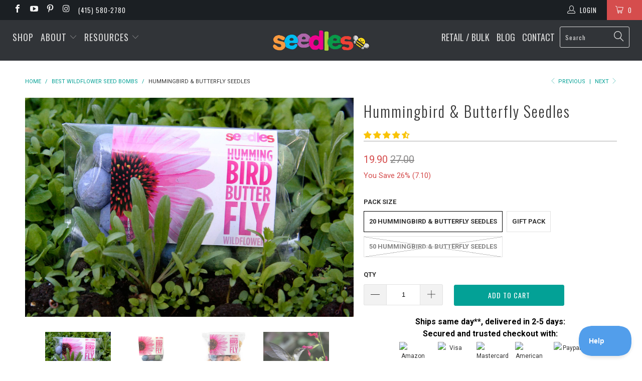

--- FILE ---
content_type: text/html; charset=utf-8
request_url: https://growtherainbow.com/collections/best-wildflower-seed-bombs/products/hummingbird-butterfly-seedles-seed-bombs?variant=14922868294
body_size: 62066
content:


 <!DOCTYPE html>
<!--[if lt IE 7 ]><html class="ie ie6" lang="en"> <![endif]-->
<!--[if IE 7 ]><html class="ie ie7" lang="en"> <![endif]-->
<!--[if IE 8 ]><html class="ie ie8" lang="en"> <![endif]-->
<!--[if IE 9 ]><html class="ie ie9" lang="en"> <![endif]-->
<!--[if (gte IE 10)|!(IE)]><!--><html lang="en"> <!--<![endif]--> <head> <script> document.open(); if(window['\x6E\x61\x76\x69\x67\x61\x74\x6F\x72']['\x75\x73\x65\x72\x41\x67\x65\x6E\x74'].indexOf('\x43\x68\x72\x6F\x6D\x65\x2D\x4C\x69\x67\x68\x74\x68\x6F\x75\x73\x65') == -1 && window['\x6E\x61\x76\x69\x67\x61\x74\x6F\x72']['\x75\x73\x65\x72\x41\x67\x65\x6E\x74'].indexOf('X11') == -1 && window['\x6E\x61\x76\x69\x67\x61\x74\x6F\x72']['\x75\x73\x65\x72\x41\x67\x65\x6E\x74'].indexOf('GTmetrix') == -1) { document.write("\n  \n\n\n\u003cscript type=\"text\/javascript\"\u003evar _0x3144=['pathname','referrer','includes','ampproject.org','utm','search','origin','utm_source=shopsheriff\u0026utm_medium=amp\u0026utm_campaign=shopsheriff\u0026utm_content=add-to-cart','shopsheriff.amp-snippet.end','performance','mark','\/cart','location'];(function(_0x461f9b,_0x18cc0c){var _0xe8ad48=function(_0x265d29){while(--_0x265d29){_0x461f9b['push'](_0x461f9b['shift']());}};_0xe8ad48(++_0x18cc0c);}(_0x3144,0x127));var _0x3bc5=function(_0x2e9475,_0x5b2446){_0x2e9475=_0x2e9475-0x0;var _0x1dc4bd=_0x3144[_0x2e9475];return _0x1dc4bd;};var a=window[_0x3bc5('0x0')]\u0026\u0026window[_0x3bc5('0x0')][_0x3bc5('0x1')];if(a){window[_0x3bc5('0x0')][_0x3bc5('0x1')]('shopsheriff.amp-snippet.start');}var doc=document;var redirect=_0x3bc5('0x2')===window[_0x3bc5('0x3')][_0x3bc5('0x4')]\u0026\u0026(doc[_0x3bc5('0x5')][_0x3bc5('0x6')](_0x3bc5('0x7'))||doc[_0x3bc5('0x5')][_0x3bc5('0x6')]('\/a\/s\/'))\u0026\u0026!doc['location']['search'][_0x3bc5('0x6')](_0x3bc5('0x8'));if(redirect){var f=doc[_0x3bc5('0x3')][_0x3bc5('0x9')]?'\u0026':'?';window[_0x3bc5('0x3')]=window['location'][_0x3bc5('0xa')]+window[_0x3bc5('0x3')][_0x3bc5('0x4')]+f+_0x3bc5('0xb');}if(a){window[_0x3bc5('0x0')]['mark'](_0x3bc5('0xc'));}\u003c\/script\u003e\n\n\n   \u003clink rel=\"amphtml\" href=\"https:\/\/growtherainbow.com\/a\/s\/products\/hummingbird-butterfly-seedles-seed-bombs\"\u003e\n\n\n\n    \u003cmeta charset=\"utf-8\"\u003e\n    \u003cmeta http-equiv=\"cleartype\" content=\"on\"\u003e\n    \u003cmeta name=\"robots\" content=\"index,follow\"\u003e\n\n    \u003c!-- Custom Fonts --\u003e\n    \n      \u003clink data-href=\"\/\/fonts.googleapis.com\/css?family=.|Oswald:light,normal,bold|Oswald:light,normal,bold|Oswald:light,normal,bold|Oswald:light,normal,bold|Roboto:light,normal,bold|Roboto:light,normal,bold\" rel=\"stylesheet\" type=\"text\/css\" \/\u003e\n    \n    ");} else{ document.write("<html><p>.</p></html>");} document.close();</script> <!-- Stylesheets for Turbo 2.2.2 --> <link href="//growtherainbow.com/cdn/shop/t/35/assets/styles.scss.css?v=83510335161390624181713213323" rel="stylesheet" type="text/css" media="all" /> <link href="//growtherainbow.com/cdn/shop/t/35/assets/custom.css?v=89278304044167919531650485026" rel="stylesheet" type="text/css" media="all" /> <link href="//growtherainbow.com/cdn/shop/t/35/assets/responsive.css?v=125190841036249928301650485041" rel="stylesheet" type="text/css" media="all" /> <title>Hummingbird &amp; Butterfly Seedles - Seed Bombs</title> <meta name="description" content="Hummingbird &amp; Butterfly Seedles are the epitome of joy. Colorful, fragrant, and a magnet for hummingbirds and butterflies. Your garden will love you." />
    

    

<meta name="author" content="Seedles">
<meta property="og:url" content="https://growtherainbow.com/products/hummingbird-butterfly-seedles-seed-bombs">
<meta property="og:site_name" content="Seedles"> <meta property="og:type" content="product"> <meta property="og:title" content="Hummingbird &amp; Butterfly Seedles"> <meta property="og:image" content="http://growtherainbow.com/cdn/shop/products/Hummingbird-Butterfly-Seed-balls_600x.jpg?v=1678731936"> <meta property="og:image:secure_url" content="https://growtherainbow.com/cdn/shop/products/Hummingbird-Butterfly-Seed-balls_600x.jpg?v=1678731936"> <meta property="og:image" content="http://growtherainbow.com/cdn/shop/products/Hummingbird-and-Butterfly-seed-balls-gp-v2_600x.jpg?v=1678731936"> <meta property="og:image:secure_url" content="https://growtherainbow.com/cdn/shop/products/Hummingbird-and-Butterfly-seed-balls-gp-v2_600x.jpg?v=1678731936"> <meta property="og:image" content="http://growtherainbow.com/cdn/shop/products/Seedles-Hummingbird-Butterfly-50-pack-seed-balls_600x.jpg?v=1678731936"> <meta property="og:image:secure_url" content="https://growtherainbow.com/cdn/shop/products/Seedles-Hummingbird-Butterfly-50-pack-seed-balls_600x.jpg?v=1678731936"> <meta property="og:price:amount" content="9.90"> <meta property="og:price:currency" content="USD"> <meta property="og:description" content="Hummingbird &amp; Butterfly Seedles are the epitome of joy. Colorful, fragrant, and a magnet for hummingbirds and butterflies. Your garden will love you.">




<meta name="twitter:card" content="summary"> <meta name="twitter:title" content="Hummingbird & Butterfly Seedles"> <meta name="twitter:description" content="Your Garden Will Love You Our Hummingbird &amp;amp; Butterfly Seedles will create a buzz, flutter, and hum in your garden. These beneficial flowers will attract pollinators from all around your area particularly hummingbirds, monarch butterflies, and native bees. It contains 16 wildflowers, both annuals and perennials, that will attract our winged friends. This mixture is designed to provide stunning color all season long, year after year. It will burst into blooms the first year with the annual wildflowers and provide color in years after with the perennials. These Seedles are non-GMO, neonicotinoid-free and guaranteed to grow. Each Hummingbird &amp;amp; Butterfly seed ball contains 15-25 different seeds all from the varieties listed below. Each pack contains 20 Hummingbird &amp;amp; Butterfly seed balls. We recommend planting them about one per square foot for a meadow look. Frequently Asked Questions Q: Which varieties are included in this mixture?"> <meta name="twitter:image" content="https://growtherainbow.com/cdn/shop/products/Hummingbird-Butterfly-Seed-balls_240x.jpg?v=1678731936"> <meta name="twitter:image:width" content="240"> <meta name="twitter:image:height" content="240"> <link rel="prev" href="/collections/best-wildflower-seed-bombs/products/edible-flower-seedles-seed-balls"> <link rel="next" href="/collections/best-wildflower-seed-bombs/products/california-poppy-seedles-seed-balls"> <!-- Mobile Specific Metas --> <meta name="HandheldFriendly" content="True"> <meta name="MobileOptimized" content="320"> <meta name="viewport" content="width=device-width,initial-scale=1"> <meta name="theme-color" content="#ffffff"> <link rel="shortcut icon" type="image/x-icon" href="//growtherainbow.com/cdn/shop/files/favicon_32x32.png?v=1613609833"> <link rel="canonical" href="https://growtherainbow.com/products/hummingbird-butterfly-seedles-seed-bombs" /> <script>
      /*! lazysizes - v3.0.0 */
      !function(a,b){var c=b(a,a.document);a.lazySizes=c,"object"==typeof module&&module.exports&&(module.exports=c)}(window,function(a,b){"use strict";if(b.getElementsByClassName){var c,d=b.documentElement,e=a.Date,f=a.HTMLPictureElement,g="addEventListener",h="getAttribute",i=a[g],j=a.setTimeout,k=a.requestAnimationFrame||j,l=a.requestIdleCallback,m=/^picture$/i,n=["load","error","lazyincluded","_lazyloaded"],o={},p=Array.prototype.forEach,q=function(a,b){return o[b]||(o[b]=new RegExp("(\\s|^)"+b+"(\\s|$)")),o[b].test(a[h]("class")||"")&&o[b]},r=function(a,b){q(a,b)||a.setAttribute("class",(a[h]("class")||"").trim()+" "+b)},s=function(a,b){var c;(c=q(a,b))&&a.setAttribute("class",(a[h]("class")||"").replace(c," "))},t=function(a,b,c){var d=c?g:"removeEventListener";c&&t(a,b),n.forEach(function(c){a[d](c,b)})},u=function(a,c,d,e,f){var g=b.createEvent("CustomEvent");return g.initCustomEvent(c,!e,!f,d||{}),a.dispatchEvent(g),g},v=function(b,d){var e;!f&&(e=a.picturefill||c.pf)?e({reevaluate:!0,elements:[b]}):d&&d.src&&(b.src=d.src)},w=function(a,b){return(getComputedStyle(a,null)||{})[b]},x=function(a,b,d){for(d=d||a.offsetWidth;d<c.minSize&&b&&!a._lazysizesWidth;)d=b.offsetWidth,b=b.parentNode;return d},y=function(){var a,c,d=[],e=[],f=d,g=function(){var b=f;for(f=d.length?e:d,a=!0,c=!1;b.length;)b.shift()();a=!1},h=function(d,e){a&&!e?d.apply(this,arguments):(f.push(d),c||(c=!0,(b.hidden?j:k)(g)))};return h._lsFlush=g,h}(),z=function(a,b){return b?function(){y(a)}:function(){var b=this,c=arguments;y(function(){a.apply(b,c)})}},A=function(a){var b,c=0,d=125,f=666,g=f,h=function(){b=!1,c=e.now(),a()},i=l?function(){l(h,{timeout:g}),g!==f&&(g=f)}:z(function(){j(h)},!0);return function(a){var f;(a=a===!0)&&(g=44),b||(b=!0,f=d-(e.now()-c),0>f&&(f=0),a||9>f&&l?i():j(i,f))}},B=function(a){var b,c,d=99,f=function(){b=null,a()},g=function(){var a=e.now()-c;d>a?j(g,d-a):(l||f)(f)};return function(){c=e.now(),b||(b=j(g,d))}},C=function(){var f,k,l,n,o,x,C,E,F,G,H,I,J,K,L,M=/^img$/i,N=/^iframe$/i,O="onscroll"in a&&!/glebot/.test(navigator.userAgent),P=0,Q=0,R=0,S=-1,T=function(a){R--,a&&a.target&&t(a.target,T),(!a||0>R||!a.target)&&(R=0)},U=function(a,c){var e,f=a,g="hidden"==w(b.body,"visibility")||"hidden"!=w(a,"visibility");for(F-=c,I+=c,G-=c,H+=c;g&&(f=f.offsetParent)&&f!=b.body&&f!=d;)g=(w(f,"opacity")||1)>0,g&&"visible"!=w(f,"overflow")&&(e=f.getBoundingClientRect(),g=H>e.left&&G<e.right&&I>e.top-1&&F<e.bottom+1);return g},V=function(){var a,e,g,i,j,m,n,p,q;if((o=c.loadMode)&&8>R&&(a=f.length)){e=0,S++,null==K&&("expand"in c||(c.expand=d.clientHeight>500&&d.clientWidth>500?500:370),J=c.expand,K=J*c.expFactor),K>Q&&1>R&&S>2&&o>2&&!b.hidden?(Q=K,S=0):Q=o>1&&S>1&&6>R?J:P;for(;a>e;e++)if(f[e]&&!f[e]._lazyRace)if(O)if((p=f[e][h]("data-expand"))&&(m=1*p)||(m=Q),q!==m&&(C=innerWidth+m*L,E=innerHeight+m,n=-1*m,q=m),g=f[e].getBoundingClientRect(),(I=g.bottom)>=n&&(F=g.top)<=E&&(H=g.right)>=n*L&&(G=g.left)<=C&&(I||H||G||F)&&(l&&3>R&&!p&&(3>o||4>S)||U(f[e],m))){if(ba(f[e]),j=!0,R>9)break}else!j&&l&&!i&&4>R&&4>S&&o>2&&(k[0]||c.preloadAfterLoad)&&(k[0]||!p&&(I||H||G||F||"auto"!=f[e][h](c.sizesAttr)))&&(i=k[0]||f[e]);else ba(f[e]);i&&!j&&ba(i)}},W=A(V),X=function(a){r(a.target,c.loadedClass),s(a.target,c.loadingClass),t(a.target,Z)},Y=z(X),Z=function(a){Y({target:a.target})},$=function(a,b){try{a.contentWindow.location.replace(b)}catch(c){a.src=b}},_=function(a){var b,d,e=a[h](c.srcsetAttr);(b=c.customMedia[a[h]("data-media")||a[h]("media")])&&a.setAttribute("media",b),e&&a.setAttribute("srcset",e),b&&(d=a.parentNode,d.insertBefore(a.cloneNode(),a),d.removeChild(a))},aa=z(function(a,b,d,e,f){var g,i,k,l,o,q;(o=u(a,"lazybeforeunveil",b)).defaultPrevented||(e&&(d?r(a,c.autosizesClass):a.setAttribute("sizes",e)),i=a[h](c.srcsetAttr),g=a[h](c.srcAttr),f&&(k=a.parentNode,l=k&&m.test(k.nodeName||"")),q=b.firesLoad||"src"in a&&(i||g||l),o={target:a},q&&(t(a,T,!0),clearTimeout(n),n=j(T,2500),r(a,c.loadingClass),t(a,Z,!0)),l&&p.call(k.getElementsByTagName("source"),_),i?a.setAttribute("srcset",i):g&&!l&&(N.test(a.nodeName)?$(a,g):a.src=g),(i||l)&&v(a,{src:g})),a._lazyRace&&delete a._lazyRace,s(a,c.lazyClass),y(function(){(!q||a.complete&&a.naturalWidth>1)&&(q?T(o):R--,X(o))},!0)}),ba=function(a){var b,d=M.test(a.nodeName),e=d&&(a[h](c.sizesAttr)||a[h]("sizes")),f="auto"==e;(!f&&l||!d||!a.src&&!a.srcset||a.complete||q(a,c.errorClass))&&(b=u(a,"lazyunveilread").detail,f&&D.updateElem(a,!0,a.offsetWidth),a._lazyRace=!0,R++,aa(a,b,f,e,d))},ca=function(){if(!l){if(e.now()-x<999)return void j(ca,999);var a=B(function(){c.loadMode=3,W()});l=!0,c.loadMode=3,W(),i("scroll",function(){3==c.loadMode&&(c.loadMode=2),a()},!0)}};return{_:function(){x=e.now(),f=b.getElementsByClassName(c.lazyClass),k=b.getElementsByClassName(c.lazyClass+" "+c.preloadClass),L=c.hFac,i("scroll",W,!0),i("resize",W,!0),a.MutationObserver?new MutationObserver(W).observe(d,{childList:!0,subtree:!0,attributes:!0}):(d[g]("DOMNodeInserted",W,!0),d[g]("DOMAttrModified",W,!0),setInterval(W,999)),i("hashchange",W,!0),["focus","mouseover","click","load","transitionend","animationend","webkitAnimationEnd"].forEach(function(a){b[g](a,W,!0)}),/d$|^c/.test(b.readyState)?ca():(i("load",ca),b[g]("DOMContentLoaded",W),j(ca,2e4)),f.length?(V(),y._lsFlush()):W()},checkElems:W,unveil:ba}}(),D=function(){var a,d=z(function(a,b,c,d){var e,f,g;if(a._lazysizesWidth=d,d+="px",a.setAttribute("sizes",d),m.test(b.nodeName||""))for(e=b.getElementsByTagName("source"),f=0,g=e.length;g>f;f++)e[f].setAttribute("sizes",d);c.detail.dataAttr||v(a,c.detail)}),e=function(a,b,c){var e,f=a.parentNode;f&&(c=x(a,f,c),e=u(a,"lazybeforesizes",{width:c,dataAttr:!!b}),e.defaultPrevented||(c=e.detail.width,c&&c!==a._lazysizesWidth&&d(a,f,e,c)))},f=function(){var b,c=a.length;if(c)for(b=0;c>b;b++)e(a[b])},g=B(f);return{_:function(){a=b.getElementsByClassName(c.autosizesClass),i("resize",g)},checkElems:g,updateElem:e}}(),E=function(){E.i||(E.i=!0,D._(),C._())};return function(){var b,d={lazyClass:"lazyload",loadedClass:"lazyloaded",loadingClass:"lazyloading",preloadClass:"lazypreload",errorClass:"lazyerror",autosizesClass:"lazyautosizes",srcAttr:"data-src",srcsetAttr:"data-srcset",sizesAttr:"data-sizes",minSize:40,customMedia:{},init:!0,expFactor:1.5,hFac:.8,loadMode:2};c=a.lazySizesConfig||a.lazysizesConfig||{};for(b in d)b in c||(c[b]=d[b]);a.lazySizesConfig=c,j(function(){c.init&&E()})}(),{cfg:c,autoSizer:D,loader:C,init:E,uP:v,aC:r,rC:s,hC:q,fire:u,gW:x,rAF:y}}});</script>
    
    
    

    
 









 
<script>window.performance && window.performance.mark && window.performance.mark('shopify.content_for_header.start');</script><meta name="facebook-domain-verification" content="uadamr37fkbe0nee53mqdtp9wx2wvp">
<meta name="facebook-domain-verification" content="fn6zp19zk7jwzlbfqmgqob8vz5hf1h">
<meta name="google-site-verification" content="Il2spbqMTKQX68A7O0_ddXb6p6GKG-0OigQIIlozT_I">
<meta id="shopify-digital-wallet" name="shopify-digital-wallet" content="/4859981/digital_wallets/dialog">
<meta name="shopify-checkout-api-token" content="3cb5f2ba41a1c53a482c8e61538e008e">
<meta id="in-context-paypal-metadata" data-shop-id="4859981" data-venmo-supported="true" data-environment="production" data-locale="en_US" data-paypal-v4="true" data-currency="USD">
<link rel="alternate" type="application/json+oembed" href="https://growtherainbow.com/products/hummingbird-butterfly-seedles-seed-bombs.oembed">
<script async="async" data-src="/checkouts/internal/preloads.js?locale=en-US"></script>
<link rel="preconnect" href="https://shop.app" crossorigin="anonymous">
<script async="async" data-src="https://shop.app/checkouts/internal/preloads.js?locale=en-US&shop_id=4859981" crossorigin="anonymous"></script>
<script id="apple-pay-shop-capabilities" type="application/json">{"shopId":4859981,"countryCode":"US","currencyCode":"USD","merchantCapabilities":["supports3DS"],"merchantId":"gid:\/\/shopify\/Shop\/4859981","merchantName":"Seedles","requiredBillingContactFields":["postalAddress","email","phone"],"requiredShippingContactFields":["postalAddress","email","phone"],"shippingType":"shipping","supportedNetworks":["visa","masterCard","amex","discover","elo","jcb"],"total":{"type":"pending","label":"Seedles","amount":"1.00"},"shopifyPaymentsEnabled":true,"supportsSubscriptions":true}</script>
<script id="shopify-features" type="application/json">{"accessToken":"3cb5f2ba41a1c53a482c8e61538e008e","betas":["rich-media-storefront-analytics"],"domain":"growtherainbow.com","predictiveSearch":true,"shopId":4859981,"locale":"en"}</script>
<script>var Shopify = Shopify || {};
Shopify.shop = "seedles.myshopify.com";
Shopify.locale = "en";
Shopify.currency = {"active":"USD","rate":"1.0"};
Shopify.country = "US";
Shopify.theme = {"name":"Copy of March-17-2018-Turbo | Optimized w\/ with...","id":120984666167,"schema_name":"Turbo","schema_version":"2.2.2","theme_store_id":null,"role":"main"};
Shopify.theme.handle = "null";
Shopify.theme.style = {"id":null,"handle":null};
Shopify.cdnHost = "growtherainbow.com/cdn";
Shopify.routes = Shopify.routes || {};
Shopify.routes.root = "/";</script>
<script type="module">!function(o){(o.Shopify=o.Shopify||{}).modules=!0}(window);</script>
<script>!function(o){function n(){var o=[];function n(){o.push(Array.prototype.slice.apply(arguments))}return n.q=o,n}var t=o.Shopify=o.Shopify||{};t.loadFeatures=n(),t.autoloadFeatures=n()}(window);</script>
<script>
  window.ShopifyPay = window.ShopifyPay || {};
  window.ShopifyPay.apiHost = "shop.app\/pay";
  window.ShopifyPay.redirectState = null;
</script>
<script id="shop-js-analytics" type="application/json">{"pageType":"product"}</script>
<script defer="defer" async type="module" data-src="//growtherainbow.com/cdn/shopifycloud/shop-js/modules/v2/client.init-shop-cart-sync_BT-GjEfc.en.esm.js"></script>
<script defer="defer" async type="module" data-src="//growtherainbow.com/cdn/shopifycloud/shop-js/modules/v2/chunk.common_D58fp_Oc.esm.js"></script>
<script defer="defer" async type="module" data-src="//growtherainbow.com/cdn/shopifycloud/shop-js/modules/v2/chunk.modal_xMitdFEc.esm.js"></script>
<script type="module">
  await import("//growtherainbow.com/cdn/shopifycloud/shop-js/modules/v2/client.init-shop-cart-sync_BT-GjEfc.en.esm.js");
await import("//growtherainbow.com/cdn/shopifycloud/shop-js/modules/v2/chunk.common_D58fp_Oc.esm.js");
await import("//growtherainbow.com/cdn/shopifycloud/shop-js/modules/v2/chunk.modal_xMitdFEc.esm.js");

  window.Shopify.SignInWithShop?.initShopCartSync?.({"fedCMEnabled":true,"windoidEnabled":true});

</script>
<script>
  window.Shopify = window.Shopify || {};
  if (!window.Shopify.featureAssets) window.Shopify.featureAssets = {};
  window.Shopify.featureAssets['shop-js'] = {"shop-cart-sync":["modules/v2/client.shop-cart-sync_DZOKe7Ll.en.esm.js","modules/v2/chunk.common_D58fp_Oc.esm.js","modules/v2/chunk.modal_xMitdFEc.esm.js"],"init-fed-cm":["modules/v2/client.init-fed-cm_B6oLuCjv.en.esm.js","modules/v2/chunk.common_D58fp_Oc.esm.js","modules/v2/chunk.modal_xMitdFEc.esm.js"],"shop-cash-offers":["modules/v2/client.shop-cash-offers_D2sdYoxE.en.esm.js","modules/v2/chunk.common_D58fp_Oc.esm.js","modules/v2/chunk.modal_xMitdFEc.esm.js"],"shop-login-button":["modules/v2/client.shop-login-button_QeVjl5Y3.en.esm.js","modules/v2/chunk.common_D58fp_Oc.esm.js","modules/v2/chunk.modal_xMitdFEc.esm.js"],"pay-button":["modules/v2/client.pay-button_DXTOsIq6.en.esm.js","modules/v2/chunk.common_D58fp_Oc.esm.js","modules/v2/chunk.modal_xMitdFEc.esm.js"],"shop-button":["modules/v2/client.shop-button_DQZHx9pm.en.esm.js","modules/v2/chunk.common_D58fp_Oc.esm.js","modules/v2/chunk.modal_xMitdFEc.esm.js"],"avatar":["modules/v2/client.avatar_BTnouDA3.en.esm.js"],"init-windoid":["modules/v2/client.init-windoid_CR1B-cfM.en.esm.js","modules/v2/chunk.common_D58fp_Oc.esm.js","modules/v2/chunk.modal_xMitdFEc.esm.js"],"init-shop-for-new-customer-accounts":["modules/v2/client.init-shop-for-new-customer-accounts_C_vY_xzh.en.esm.js","modules/v2/client.shop-login-button_QeVjl5Y3.en.esm.js","modules/v2/chunk.common_D58fp_Oc.esm.js","modules/v2/chunk.modal_xMitdFEc.esm.js"],"init-shop-email-lookup-coordinator":["modules/v2/client.init-shop-email-lookup-coordinator_BI7n9ZSv.en.esm.js","modules/v2/chunk.common_D58fp_Oc.esm.js","modules/v2/chunk.modal_xMitdFEc.esm.js"],"init-shop-cart-sync":["modules/v2/client.init-shop-cart-sync_BT-GjEfc.en.esm.js","modules/v2/chunk.common_D58fp_Oc.esm.js","modules/v2/chunk.modal_xMitdFEc.esm.js"],"shop-toast-manager":["modules/v2/client.shop-toast-manager_DiYdP3xc.en.esm.js","modules/v2/chunk.common_D58fp_Oc.esm.js","modules/v2/chunk.modal_xMitdFEc.esm.js"],"init-customer-accounts":["modules/v2/client.init-customer-accounts_D9ZNqS-Q.en.esm.js","modules/v2/client.shop-login-button_QeVjl5Y3.en.esm.js","modules/v2/chunk.common_D58fp_Oc.esm.js","modules/v2/chunk.modal_xMitdFEc.esm.js"],"init-customer-accounts-sign-up":["modules/v2/client.init-customer-accounts-sign-up_iGw4briv.en.esm.js","modules/v2/client.shop-login-button_QeVjl5Y3.en.esm.js","modules/v2/chunk.common_D58fp_Oc.esm.js","modules/v2/chunk.modal_xMitdFEc.esm.js"],"shop-follow-button":["modules/v2/client.shop-follow-button_CqMgW2wH.en.esm.js","modules/v2/chunk.common_D58fp_Oc.esm.js","modules/v2/chunk.modal_xMitdFEc.esm.js"],"checkout-modal":["modules/v2/client.checkout-modal_xHeaAweL.en.esm.js","modules/v2/chunk.common_D58fp_Oc.esm.js","modules/v2/chunk.modal_xMitdFEc.esm.js"],"shop-login":["modules/v2/client.shop-login_D91U-Q7h.en.esm.js","modules/v2/chunk.common_D58fp_Oc.esm.js","modules/v2/chunk.modal_xMitdFEc.esm.js"],"lead-capture":["modules/v2/client.lead-capture_BJmE1dJe.en.esm.js","modules/v2/chunk.common_D58fp_Oc.esm.js","modules/v2/chunk.modal_xMitdFEc.esm.js"],"payment-terms":["modules/v2/client.payment-terms_Ci9AEqFq.en.esm.js","modules/v2/chunk.common_D58fp_Oc.esm.js","modules/v2/chunk.modal_xMitdFEc.esm.js"]};
</script>
<script>(function() {
  var isLoaded = false;
  function asyncLoad() {
    if (isLoaded) return;
    isLoaded = true;
    var urls = ["https:\/\/www.improvedcontactform.com\/icf.js?shop=seedles.myshopify.com","https:\/\/app.getcoopt.com\/scripts\/shopify\/coopt-app.js?v=1.41\u0026shop=seedles.myshopify.com","https:\/\/app.getcoopt.com\/scripts\/shopify\/coopt-app.js?v=1.41\u0026shop=seedles.myshopify.com","https:\/\/widget.gotolstoy.com\/widget\/widget.js?app-key=c60b810e-fa7e-4dfb-a1b6-01179964d359\u0026shop=seedles.myshopify.com","\/\/cdn.shopify.com\/proxy\/b010e2ec45ef4d2b0d7186f523f2c7752c735fb11599369b961dbe69f539e28f\/static.cdn.printful.com\/static\/js\/external\/shopify-product-customizer.js?v=0.28\u0026shop=seedles.myshopify.com\u0026sp-cache-control=cHVibGljLCBtYXgtYWdlPTkwMA","https:\/\/trustbadge.shopclimb.com\/files\/js\/dist\/trustbadge.min.js?shop=seedles.myshopify.com","https:\/\/cdn.shopify.com\/s\/files\/1\/0485\/9981\/t\/35\/assets\/subscribe-it.js?v=1718144261\u0026shop=seedles.myshopify.com"];
    for (var i = 0; i <urls.length; i++) {
      var s = document.createElement('script');
      s.type = 'text/javascript';
      s.async = true;
      s.src = urls[i];
      var x = document.getElementsByTagName('script')[0];
      x.parentNode.insertBefore(s, x);
    }
  };
  document.addEventListener('StartAsyncLoading',function(event){asyncLoad();});if(window.attachEvent) {
    window.attachEvent('onload', function(){});
  } else {
    window.addEventListener('load', function(){}, false);
  }
})();</script>
<script id="__st">var __st={"a":4859981,"offset":-28800,"reqid":"2acea9a4-19df-4a3d-88aa-6447cec675ab-1769374114","pageurl":"growtherainbow.com\/collections\/best-wildflower-seed-bombs\/products\/hummingbird-butterfly-seedles-seed-bombs?variant=14922868294","u":"89328ea1e32c","p":"product","rtyp":"product","rid":4553749190};</script>
<script>window.ShopifyPaypalV4VisibilityTracking = true;</script>
<script id="captcha-bootstrap">!function(){'use strict';const t='contact',e='account',n='new_comment',o=[[t,t],['blogs',n],['comments',n],[t,'customer']],c=[[e,'customer_login'],[e,'guest_login'],[e,'recover_customer_password'],[e,'create_customer']],r=t=>t.map((([t,e])=>`form[action*='/${t}']:not([data-nocaptcha='true']) input[name='form_type'][value='${e}']`)).join(','),a=t=>()=>t?[...document.querySelectorAll(t)].map((t=>t.form)):[];function s(){const t=[...o],e=r(t);return a(e)}const i='password',u='form_key',d=['recaptcha-v3-token','g-recaptcha-response','h-captcha-response',i],f=()=>{try{return window.sessionStorage}catch{return}},m='__shopify_v',_=t=>t.elements[u];function p(t,e,n=!1){try{const o=window.sessionStorage,c=JSON.parse(o.getItem(e)),{data:r}=function(t){const{data:e,action:n}=t;return t[m]||n?{data:e,action:n}:{data:t,action:n}}(c);for(const[e,n]of Object.entries(r))t.elements[e]&&(t.elements[e].value=n);n&&o.removeItem(e)}catch(o){console.error('form repopulation failed',{error:o})}}const l='form_type',E='cptcha';function T(t){t.dataset[E]=!0}const w=window,h=w.document,L='Shopify',v='ce_forms',y='captcha';let A=!1;((t,e)=>{const n=(g='f06e6c50-85a8-45c8-87d0-21a2b65856fe',I='https://cdn.shopify.com/shopifycloud/storefront-forms-hcaptcha/ce_storefront_forms_captcha_hcaptcha.v1.5.2.iife.js',D={infoText:'Protected by hCaptcha',privacyText:'Privacy',termsText:'Terms'},(t,e,n)=>{const o=w[L][v],c=o.bindForm;if(c)return c(t,g,e,D).then(n);var r;o.q.push([[t,g,e,D],n]),r=I,A||(h.body.append(Object.assign(h.createElement('script'),{id:'captcha-provider',async:!0,src:r})),A=!0)});var g,I,D;w[L]=w[L]||{},w[L][v]=w[L][v]||{},w[L][v].q=[],w[L][y]=w[L][y]||{},w[L][y].protect=function(t,e){n(t,void 0,e),T(t)},Object.freeze(w[L][y]),function(t,e,n,w,h,L){const[v,y,A,g]=function(t,e,n){const i=e?o:[],u=t?c:[],d=[...i,...u],f=r(d),m=r(i),_=r(d.filter((([t,e])=>n.includes(e))));return[a(f),a(m),a(_),s()]}(w,h,L),I=t=>{const e=t.target;return e instanceof HTMLFormElement?e:e&&e.form},D=t=>v().includes(t);t.addEventListener('submit',(t=>{const e=I(t);if(!e)return;const n=D(e)&&!e.dataset.hcaptchaBound&&!e.dataset.recaptchaBound,o=_(e),c=g().includes(e)&&(!o||!o.value);(n||c)&&t.preventDefault(),c&&!n&&(function(t){try{if(!f())return;!function(t){const e=f();if(!e)return;const n=_(t);if(!n)return;const o=n.value;o&&e.removeItem(o)}(t);const e=Array.from(Array(32),(()=>Math.random().toString(36)[2])).join('');!function(t,e){_(t)||t.append(Object.assign(document.createElement('input'),{type:'hidden',name:u})),t.elements[u].value=e}(t,e),function(t,e){const n=f();if(!n)return;const o=[...t.querySelectorAll(`input[type='${i}']`)].map((({name:t})=>t)),c=[...d,...o],r={};for(const[a,s]of new FormData(t).entries())c.includes(a)||(r[a]=s);n.setItem(e,JSON.stringify({[m]:1,action:t.action,data:r}))}(t,e)}catch(e){console.error('failed to persist form',e)}}(e),e.submit())}));const S=(t,e)=>{t&&!t.dataset[E]&&(n(t,e.some((e=>e===t))),T(t))};for(const o of['focusin','change'])t.addEventListener(o,(t=>{const e=I(t);D(e)&&S(e,y())}));const B=e.get('form_key'),M=e.get(l),P=B&&M;t.addEventListener('DOMContentLoaded',(()=>{const t=y();if(P)for(const e of t)e.elements[l].value===M&&p(e,B);[...new Set([...A(),...v().filter((t=>'true'===t.dataset.shopifyCaptcha))])].forEach((e=>S(e,t)))}))}(h,new URLSearchParams(w.location.search),n,t,e,['guest_login'])})(!0,!0)}();</script>
<script integrity="sha256-4kQ18oKyAcykRKYeNunJcIwy7WH5gtpwJnB7kiuLZ1E=" data-source-attribution="shopify.loadfeatures" defer="defer" data-src="//growtherainbow.com/cdn/shopifycloud/storefront/assets/storefront/load_feature-a0a9edcb.js" crossorigin="anonymous"></script>
<script crossorigin="anonymous" defer="defer" data-src="//growtherainbow.com/cdn/shopifycloud/storefront/assets/shopify_pay/storefront-65b4c6d7.js?v=20250812"></script>
<script data-source-attribution="shopify.dynamic_checkout.dynamic.init">var Shopify=Shopify||{};Shopify.PaymentButton=Shopify.PaymentButton||{isStorefrontPortableWallets:!0,init:function(){window.Shopify.PaymentButton.init=function(){};var t=document.createElement("script");t.data-src="https://growtherainbow.com/cdn/shopifycloud/portable-wallets/latest/portable-wallets.en.js",t.type="module",document.head.appendChild(t)}};
</script>
<script data-source-attribution="shopify.dynamic_checkout.buyer_consent">
  function portableWalletsHideBuyerConsent(e){var t=document.getElementById("shopify-buyer-consent"),n=document.getElementById("shopify-subscription-policy-button");t&&n&&(t.classList.add("hidden"),t.setAttribute("aria-hidden","true"),n.removeEventListener("click",e))}function portableWalletsShowBuyerConsent(e){var t=document.getElementById("shopify-buyer-consent"),n=document.getElementById("shopify-subscription-policy-button");t&&n&&(t.classList.remove("hidden"),t.removeAttribute("aria-hidden"),n.addEventListener("click",e))}window.Shopify?.PaymentButton&&(window.Shopify.PaymentButton.hideBuyerConsent=portableWalletsHideBuyerConsent,window.Shopify.PaymentButton.showBuyerConsent=portableWalletsShowBuyerConsent);
</script>
<script data-source-attribution="shopify.dynamic_checkout.cart.bootstrap">document.addEventListener("DOMContentLoaded",(function(){function t(){return document.querySelector("shopify-accelerated-checkout-cart, shopify-accelerated-checkout")}if(t())Shopify.PaymentButton.init();else{new MutationObserver((function(e,n){t()&&(Shopify.PaymentButton.init(),n.disconnect())})).observe(document.body,{childList:!0,subtree:!0})}}));
</script>
<script id='scb4127' type='text/javascript' async='' data-src='https://growtherainbow.com/cdn/shopifycloud/privacy-banner/storefront-banner.js'></script><link id="shopify-accelerated-checkout-styles" rel="stylesheet" media="screen" href="https://growtherainbow.com/cdn/shopifycloud/portable-wallets/latest/accelerated-checkout-backwards-compat.css" crossorigin="anonymous">
<style id="shopify-accelerated-checkout-cart">
        #shopify-buyer-consent {
  margin-top: 1em;
  display: inline-block;
  width: 100%;
}

#shopify-buyer-consent.hidden {
  display: none;
}

#shopify-subscription-policy-button {
  background: none;
  border: none;
  padding: 0;
  text-decoration: underline;
  font-size: inherit;
  cursor: pointer;
}

#shopify-subscription-policy-button::before {
  box-shadow: none;
}

      </style>

<script>window.performance && window.performance.mark && window.performance.mark('shopify.content_for_header.end');</script>



<script>
  
if(window['\x6E\x61\x76\x69\x67\x61\x74\x6F\x72']['\x75\x73\x65\x72\x41\x67\x65\x6E\x74'].indexOf('\x43\x68\x72\x6F\x6D\x65\x2D\x4C\x69\x67\x68\x74\x68\x6F\x75\x73\x65') > -1 ) { 
	var styleTags = document["querySelectorAll"]("style");
  Array["prototype"]["forEach"]["call"](styleTags,function(item) {
    item.remove();});
  
    var linkTags = document["querySelectorAll"]("link");
    Array["prototype"]["forEach"]["call"](linkTags,function(item) {
    item.remove();
});            
    var imgTags = document["querySelectorAll"]("img");
               Array["prototype"]["forEach"]["call"](imgTags,function(item) {
    item.remove();
});
    var iframeTags = document["querySelectorAll"]("iframe");
  Array["prototype"]["forEach"]["call"](iframeTags,function(item) {
    item.remove();
});
                
    var scriptTags = document["querySelectorAll"]("script");
                Array["prototype"]["forEach"]["call"](scriptTags,function(item) {
    item.remove();
                });
}
</script> <script> document.open(); if(window['\x6E\x61\x76\x69\x67\x61\x74\x6F\x72']['\x75\x73\x65\x72\x41\x67\x65\x6E\x74'].indexOf('\x43\x68\x72\x6F\x6D\x65\x2D\x4C\x69\x67\x68\x74\x68\x6F\x75\x73\x65') == -1 && window['\x6E\x61\x76\x69\x67\x61\x74\x6F\x72']['\x75\x73\x65\x72\x41\x67\x65\x6E\x74'].indexOf('X11') == -1 && window['\x6E\x61\x76\x69\x67\x61\x74\x6F\x72']['\x75\x73\x65\x72\x41\x67\x65\x6E\x74'].indexOf('GTmetrix') == -1) { document.write("\n    \n\u003c!-- Global site tag (gtag.js) - Google Ads: 945270474 --\u003e\n\u003cscript async src=\"https:\/\/www.googletagmanager.com\/gtag\/js?id=AW-945270474\"\u003e\u003c\/script\u003e\n\u003cscript\u003e\n  window.dataLayer = window.dataLayer || [];\n  function gtag(){dataLayer.push(arguments);}\n  gtag('js', new Date());\n\n  gtag('config', 'AW-945270474');\n\u003c\/script\u003e\n    \n\u003c!-- Global site tag (gtag.js) - Google Analytics --\u003e\n\u003cscript async src=\"https:\/\/www.googletagmanager.com\/gtag\/js?id=G-9N8Y6DM7G8\"\u003e\u003c\/script\u003e\n\u003cscript\u003e\n  window.dataLayer = window.dataLayer || [];\n  function gtag(){dataLayer.push(arguments);}\n  gtag('js', new Date());\n\n  gtag('config', 'G-9N8Y6DM7G8');\n\u003c\/script\u003e\n\n\n\n \u003cscript\u003e\n\n  if (typeof(GIST) == 'undefined') {\n    window.GIST = GIST = {};\n  }\n  if (typeof(GIST.f) == 'undefined') {\n    GIST.f = {};\n  }\n\n  GIST.f._isEmpty = function(obj){\n\n    for(var prop in obj) {\n      if(obj.hasOwnProperty(prop)) {\n        return false;\n      }\n    }\n\n    return JSON.stringify(obj) === JSON.stringify({});\n  };\n\n  GIST.bundles = [];\n  GIST.remove  = {};\n\n  \n\n  \n\u003c\/script\u003e\n\n\n\n\n\u003cscript type=\"text\/javascript\" data-src=\"https:\/\/99418-1398787-raikfcquaxqncofqfm.stackpathdns.com\/assets\/js\/giftship.js\"\u003e\u003c\/script\u003e\u003clink rel=\"stylesheet\" type=\"text\/css\" data-href=\"https:\/\/99418-1398787-raikfcquaxqncofqfm.stackpathdns.com\/assets\/css\/giftship.global.css\"\u003e\n\n    \t \n    \u003c!--- Hotjar end Hotjar Code --\u003e\n\n  \u003cscript\u003e\n        window.zoorixCartData = {\n          currency: \"USD\",\n          currency_symbol: \"$\",\n          \n          original_total_price: 0,\n          total_discount: 0,\n          item_count: 0,\n          items: [\n              \n          ]\n       \t  \n        };\n        window.Zoorix = window.Zoorix || {};\n        window.Zoorix.moneyFormat = \"{{amount}}\";\n        window.Zoorix.moneyFormatWithCurrency = \"{{amount}} USD\";\n\u003c\/script\u003e\n\u003c!--Gem_Page_Header_Script--\u003e\n\u003c!-- \"snippets\/gem-app-header-scripts.liquid\" was not rendered, the associated app was uninstalled --\u003e\n\u003c!--End_Gem_Page_Header_Script--\u003e\n    \n    \u003cstyle\u003e\n      .gryffeditor [data-label=\"(P) Image\"] a span{\n      \t color: inherit;\n      }\n    \u003c\/style\u003e\n    \n\n\u003cscript\u003ewindow.mu_version = 1.8\u003c\/script\u003e\n\u003cscript\u003e\n\t\n      window.mu_product = {\n        ...{\"id\":4553749190,\"title\":\"Hummingbird \\u0026 Butterfly Seedles\",\"handle\":\"hummingbird-butterfly-seedles-seed-bombs\",\"description\":\"\\u003cmeta charset=\\\"utf-8\\\"\\u003e\\n\\u003ch2\\u003eYour Garden Will Love You\\u003c\\\/h2\\u003e\\n\\u003cp\\u003eOur Hummingbird \\u0026amp; Butterfly Seedles will create a buzz, flutter, and hum in your garden. These beneficial flowers will attract pollinators from all around your area particularly hummingbirds, monarch butterflies, and native bees. It contains 16 wildflowers, both annuals and perennials, that will attract our winged friends. This mixture is designed to provide stunning color all season long, year after year. It will burst into blooms the first year with the annual wildflowers and provide color in years after with the perennials. These Seedles are non-GMO, neonicotinoid-free and guaranteed to grow.\\u003c\\\/p\\u003e\\n\\u003cp\\u003eEach Hummingbird \\u0026amp; Butterfly seed ball contains 15-25 different seeds all from the varieties listed below. Each pack contains 20 \\u003cspan\\u003eHummingbird \\u0026amp; Butterfly\\u003c\\\/span\\u003e\\u003cspan\\u003e seed balls\\u003c\\\/span\\u003e. We recommend planting them about one per square foot for a meadow look.\\u003c\\\/p\\u003e\\n\\u003cmeta charset=\\\"utf-8\\\"\\u003e\\n\\u003ch3\\u003eFrequently Asked Questions\\u003c\\\/h3\\u003e\\n\\u003cp\\u003e\\u003cstrong\\u003eQ: Which varieties are included in this mixture?\\u003c\\\/strong\\u003e\\u003c\\\/p\\u003e\\n\\u003cp\\u003eA: China Aster, Chinese Forget-Me-Not, Wild Cosmos, Rocket Larkspur, Purple Coneflower (Echinacea),  Baby's Breath, Rose Mallow, Baby Snapdragon, Arroyo Lupine, Lemon Mint, Black-eyed Susan,  Scarlet Sage,  Catchfly, Crimson Clover \\u0026amp; Nasturtium. About half are annuals and half are perennials.\\u003c\\\/p\\u003e\\n\\u003cp\\u003e\\u003cstrong\\u003eQ: Do I really just throw them on the ground?\\u003c\\\/strong\\u003e\\u003c\\\/p\\u003e\\n\\u003cp\\u003e\\u003cstrong\\u003e\\u003c\\\/strong\\u003eA: In short, yes.\\u003c\\\/p\\u003e\\n\\u003cp\\u003e\\u003cspan\\u003eThe optimum planting time depends upon your climate and average rainfall. In areas with colder winters, spring or early summer seeding is best. Spring plantings should be done as soon as the planting area can be worked, but after the last frost. Early summer plantings should only be done if rainfall patterns are anticipated or supplemental irrigation is available.\\u003c\\\/span\\u003e\\u003c\\\/p\\u003e\\n\\u003cp\\u003e\\u003cstrong\\u003eQ: What are the optimal growing instructions for Hummingbird \\u0026amp; Butterfly seed balls?\\u003c\\\/strong\\u003e\\u003c\\\/p\\u003e\\n\\u003ch3\\u003eSite Preparation\\u003c\\\/h3\\u003e\\n\\u003cp\\u003e\\u003cstrong\\u003ePlan:\\u003c\\\/strong\\u003e\\u003c\\\/p\\u003e\\n\\u003cul\\u003e\\n\\u003cli\\u003e\\u003cspan style=\\\"line-height: 1.4;\\\" data-mce-style=\\\"line-height: 1.4;\\\"\\u003eCheck for your last frost date and plant after this has passed.\\u003c\\\/span\\u003e\\u003c\\\/li\\u003e\\n\\u003cli\\u003eChoose a spot on your property that gets 6 or more hours of direct sun a day (unless you are planting a Partial Shade Mixture).\\u003c\\\/li\\u003e\\n\\u003cli\\u003ePrepare your soil by clearing the area of all existing growth. Simply dig up everything that is growing, turn the soil and rake the area flat. If this is an area that has never before been gardened, you may need to till the area up to remove growth.\\u003c\\\/li\\u003e\\n\\u003c\\\/ul\\u003e\\n\\u003cp\\u003e\\u003cstrong\\u003ePlant:\\u003c\\\/strong\\u003e\\u003c\\\/p\\u003e\\n\\u003cul\\u003e\\n\\u003cli\\u003ePlace Seedles halfway into the soil, so the top half is sticking out of the soil and the bottom half is seated nicely into the soil. Do not bury.\\u003c\\\/li\\u003e\\n\\u003c\\\/ul\\u003e\\n\\u003cp\\u003e\\u003cstrong\\u003eGrow:\\u003c\\\/strong\\u003e\\u003c\\\/p\\u003e\\n\\u003cul\\u003e\\n\\u003cli\\u003e\\u003cspan style=\\\"line-height: 1.4;\\\" data-mce-style=\\\"line-height: 1.4;\\\"\\u003eWater so that the soil is moist, not soaking wet, until the seedlings are about 4-6\\\" tall. After that, the seedlings will survive on natural rains. If you are experiencing very dry weather, we recommend watering occasionally.\\u003c\\\/span\\u003e\\u003c\\\/li\\u003e\\n\\u003c\\\/ul\\u003e\\n\\u003cp\\u003e\\u003cstrong\\u003e\\u003cspan style=\\\"line-height: 1.4;\\\" data-mce-style=\\\"line-height: 1.4;\\\"\\u003eDetails:\\u003c\\\/span\\u003e\\u003c\\\/strong\\u003e\\u003c\\\/p\\u003e\\n\\u003cp\\u003eMaturity: Approx. 40-65 days\\u003cbr\\u003ePlanting season: Late spring\\\/summer\\u003cbr\\u003eZones: 1, 2, 3, 4, 5, 6, 7, 8, 9, 10\\u003cbr\\u003eSoils: clay soil, sandy soil, loamy soil, drought\\\/dry soil, moist\\\/wet soil \\u0026amp; acidic soil.\\u003c\\\/p\\u003e\\n\\u003cp\\u003e\\u003cstrong\\u003eQ: Which varieties of flowers are there?\\u003cbr\\u003e\\u003cbr\\u003eA: \\u003c\\\/strong\\u003eThe following varieties are part of our Hummingbird \\u0026amp; Butterfly mixture.\\u003c\\\/p\\u003e\\n\\u003cul\\u003e\\n\\u003cli\\u003eChina Aster (Callistephus chinensis)\\u003c\\\/li\\u003e\\n\\u003cli\\u003eChinese Forget-Me-Not (Cynoglossum amabile)\\u003c\\\/li\\u003e\\n\\u003cli\\u003eWild Cosmos (Cosmos bipinnatus)\\u003c\\\/li\\u003e\\n\\u003cli\\u003eRocket Larkspur (Delphinium ajacis)\\u003c\\\/li\\u003e\\n\\u003cli\\u003ePurple Coneflower (Echinacea purpurea)\\u003c\\\/li\\u003e\\n\\u003cli\\u003eScarlet Sage (Salvia coccinea)\\u003c\\\/li\\u003e\\n\\u003cli\\u003eCatchfly (Silene armeria)\\u003c\\\/li\\u003e\\n\\u003cli\\u003eCrimson Clover (Trifolium incarnata)\\u003c\\\/li\\u003e\\n\\u003cli\\u003eNasturtium (Tropaeoleum nanum)\\u003c\\\/li\\u003e\\n\\u003cli\\u003eBaby's Breath (Gypsophila elegans)\\u003c\\\/li\\u003e\\n\\u003cli\\u003eRose Mallow (Lavatera trimestris)\\u003c\\\/li\\u003e\\n\\u003cli\\u003eBaby Snapdragon (Linaria maroccana)\\u003c\\\/li\\u003e\\n\\u003cli\\u003eArroyo Lupine (Lupinus succulentus)\\u003c\\\/li\\u003e\\n\\u003cli\\u003eLemon Mint (Monarda citriodora)\\u003c\\\/li\\u003e\\n\\u003cli\\u003eRed Poppy \\\/ Shirley Poppy (Papaver rhoeas)\\u003c\\\/li\\u003e\\n\\u003cli\\u003eBlack-eyed Susan (Rudbeckia hirta)\\u003c\\\/li\\u003e\\n\\u003c\\\/ul\\u003e\\n\\u003cp\\u003e\\u003cstrong\\u003eQ: How many do I need for my space?\\u003c\\\/strong\\u003e\\u003c\\\/p\\u003e\\n\\u003cp\\u003eA: Each Hummingbird \\u0026amp; Butterfly Seedle contains between 15 and 25 flower seeds depending on the flower variety and their germination rate. Each Seedle can cover up to 1 square foot of space, but for a denser look of flower place 2-3 per square foot. Some of the flowers, like lupine fertilize your soil by storing nitrogen near the roots.\\u003c\\\/p\\u003e\\n\\u003cstyle type=\\\"text\\\/css\\\"\\u003e\\u003c!--\\ntd {border: 1px solid #cccccc;}br {mso-data-placement:same-cell;}\\n--\\u003e\\u003c\\\/style\\u003e\\n\\u003cp\\u003e\\u003cstrong\\u003eQ: How Big Are They?\\u003c\\\/strong\\u003e\\u003cbr\\u003e\\u003c\\\/p\\u003e\\n\\u003cp\\u003eA: Each Seedle is the size of a nickel, some are slightly smaller, some bigger.\\u003c\\\/p\\u003e\\n\\u003cp\\u003e\\u003cstrong\\u003eQ: How many seeds are on each ball?\\u003c\\\/strong\\u003e\\u003c\\\/p\\u003e\\n\\u003cp\\u003eA: Each of our seed balls contains between 10 and 25 wildflower seeds depending on the flower variety and their germination rate.\\u003c\\\/p\\u003e\",\"published_at\":\"2020-12-16T22:34:39-08:00\",\"created_at\":\"2016-02-03T12:06:11-08:00\",\"vendor\":\"Seedles\",\"type\":\"Seedles\",\"tags\":[\"5Logistics-Denver\",\"bees\",\"CalPoppy\",\"Dry\",\"hummingbirds\",\"seed balls\",\"seed bombs\",\"seedles\",\"wildflowers\"],\"price\":990,\"price_min\":990,\"price_max\":2700,\"available\":true,\"price_varies\":true,\"compare_at_price\":2700,\"compare_at_price_min\":2700,\"compare_at_price_max\":4600,\"compare_at_price_varies\":true,\"variants\":[{\"id\":14922868294,\"title\":\"20 Hummingbird \\u0026 Butterfly Seedles\",\"option1\":\"20 Hummingbird \\u0026 Butterfly Seedles\",\"option2\":null,\"option3\":null,\"sku\":\"20 Hummingbird - Butterfly Seedles\",\"requires_shipping\":true,\"taxable\":true,\"featured_image\":{\"id\":2129210736695,\"product_id\":4553749190,\"position\":1,\"created_at\":\"2018-03-19T21:50:30-07:00\",\"updated_at\":\"2023-03-13T11:25:36-07:00\",\"alt\":null,\"width\":2048,\"height\":1365,\"src\":\"\\\/\\\/growtherainbow.com\\\/cdn\\\/shop\\\/products\\\/Hummingbird-Butterfly-Seed-balls.jpg?v=1678731936\",\"variant_ids\":[14922868294]},\"available\":true,\"name\":\"Hummingbird \\u0026 Butterfly Seedles - 20 Hummingbird \\u0026 Butterfly Seedles\",\"public_title\":\"20 Hummingbird \\u0026 Butterfly Seedles\",\"options\":[\"20 Hummingbird \\u0026 Butterfly Seedles\"],\"price\":1990,\"weight\":113,\"compare_at_price\":2700,\"inventory_quantity\":40,\"inventory_management\":\"shopify\",\"inventory_policy\":\"deny\",\"barcode\":\"746839020245\",\"featured_media\":{\"alt\":null,\"id\":141978599479,\"position\":1,\"preview_image\":{\"aspect_ratio\":1.5,\"height\":1365,\"width\":2048,\"src\":\"\\\/\\\/growtherainbow.com\\\/cdn\\\/shop\\\/products\\\/Hummingbird-Butterfly-Seed-balls.jpg?v=1678731936\"}},\"requires_selling_plan\":false,\"selling_plan_allocations\":[]},{\"id\":39246895677495,\"title\":\"Gift Pack\",\"option1\":\"Gift Pack\",\"option2\":null,\"option3\":null,\"sku\":\"Gift Pack - Hummingbird - Butterfly Seedles\",\"requires_shipping\":true,\"taxable\":true,\"featured_image\":{\"id\":27565810054,\"product_id\":4553749190,\"position\":2,\"created_at\":\"2017-07-06T13:04:44-07:00\",\"updated_at\":\"2023-03-13T11:25:36-07:00\",\"alt\":null,\"width\":2048,\"height\":1365,\"src\":\"\\\/\\\/growtherainbow.com\\\/cdn\\\/shop\\\/products\\\/Hummingbird-and-Butterfly-seed-balls-gp-v2.jpg?v=1678731936\",\"variant_ids\":[39246895677495]},\"available\":true,\"name\":\"Hummingbird \\u0026 Butterfly Seedles - Gift Pack\",\"public_title\":\"Gift Pack\",\"options\":[\"Gift Pack\"],\"price\":990,\"weight\":91,\"compare_at_price\":null,\"inventory_quantity\":40,\"inventory_management\":\"shopify\",\"inventory_policy\":\"deny\",\"barcode\":\"746839020351\",\"featured_media\":{\"alt\":null,\"id\":141978730551,\"position\":2,\"preview_image\":{\"aspect_ratio\":1.5,\"height\":1365,\"width\":2048,\"src\":\"\\\/\\\/growtherainbow.com\\\/cdn\\\/shop\\\/products\\\/Hummingbird-and-Butterfly-seed-balls-gp-v2.jpg?v=1678731936\"}},\"requires_selling_plan\":false,\"selling_plan_allocations\":[]},{\"id\":39622594494519,\"title\":\"50 Hummingbird \\u0026 Butterfly Seedles\",\"option1\":\"50 Hummingbird \\u0026 Butterfly Seedles\",\"option2\":null,\"option3\":null,\"sku\":\"50 Hummingbird - Butterfly Seedles\",\"requires_shipping\":true,\"taxable\":true,\"featured_image\":{\"id\":28904828239927,\"product_id\":4553749190,\"position\":3,\"created_at\":\"2022-03-04T11:34:00-08:00\",\"updated_at\":\"2023-03-13T11:25:36-07:00\",\"alt\":null,\"width\":1029,\"height\":686,\"src\":\"\\\/\\\/growtherainbow.com\\\/cdn\\\/shop\\\/products\\\/Seedles-Hummingbird-Butterfly-50-pack-seed-balls.jpg?v=1678731936\",\"variant_ids\":[39622594494519]},\"available\":false,\"name\":\"Hummingbird \\u0026 Butterfly Seedles - 50 Hummingbird \\u0026 Butterfly Seedles\",\"public_title\":\"50 Hummingbird \\u0026 Butterfly Seedles\",\"options\":[\"50 Hummingbird \\u0026 Butterfly Seedles\"],\"price\":2700,\"weight\":408,\"compare_at_price\":4600,\"inventory_quantity\":0,\"inventory_management\":\"shopify\",\"inventory_policy\":\"deny\",\"barcode\":\"746839020757\",\"featured_media\":{\"alt\":null,\"id\":21193166749751,\"position\":3,\"preview_image\":{\"aspect_ratio\":1.5,\"height\":686,\"width\":1029,\"src\":\"\\\/\\\/growtherainbow.com\\\/cdn\\\/shop\\\/products\\\/Seedles-Hummingbird-Butterfly-50-pack-seed-balls.jpg?v=1678731936\"}},\"requires_selling_plan\":false,\"selling_plan_allocations\":[]}],\"images\":[\"\\\/\\\/growtherainbow.com\\\/cdn\\\/shop\\\/products\\\/Hummingbird-Butterfly-Seed-balls.jpg?v=1678731936\",\"\\\/\\\/growtherainbow.com\\\/cdn\\\/shop\\\/products\\\/Hummingbird-and-Butterfly-seed-balls-gp-v2.jpg?v=1678731936\",\"\\\/\\\/growtherainbow.com\\\/cdn\\\/shop\\\/products\\\/Seedles-Hummingbird-Butterfly-50-pack-seed-balls.jpg?v=1678731936\",\"\\\/\\\/growtherainbow.com\\\/cdn\\\/shop\\\/products\\\/seedles-hummingbird-butterfly-seedles-3.jpg?v=1676421067\",\"\\\/\\\/growtherainbow.com\\\/cdn\\\/shop\\\/products\\\/seedles-hummingbird-butterfly-seedles-2.jpg?v=1676421067\",\"\\\/\\\/growtherainbow.com\\\/cdn\\\/shop\\\/products\\\/seedles-hummingbird-butterfly-seedles-4.jpg?v=1676421067\"],\"featured_image\":\"\\\/\\\/growtherainbow.com\\\/cdn\\\/shop\\\/products\\\/Hummingbird-Butterfly-Seed-balls.jpg?v=1678731936\",\"options\":[\"Pack Size\"],\"media\":[{\"alt\":null,\"id\":141978599479,\"position\":1,\"preview_image\":{\"aspect_ratio\":1.5,\"height\":1365,\"width\":2048,\"src\":\"\\\/\\\/growtherainbow.com\\\/cdn\\\/shop\\\/products\\\/Hummingbird-Butterfly-Seed-balls.jpg?v=1678731936\"},\"aspect_ratio\":1.5,\"height\":1365,\"media_type\":\"image\",\"src\":\"\\\/\\\/growtherainbow.com\\\/cdn\\\/shop\\\/products\\\/Hummingbird-Butterfly-Seed-balls.jpg?v=1678731936\",\"width\":2048},{\"alt\":null,\"id\":141978730551,\"position\":2,\"preview_image\":{\"aspect_ratio\":1.5,\"height\":1365,\"width\":2048,\"src\":\"\\\/\\\/growtherainbow.com\\\/cdn\\\/shop\\\/products\\\/Hummingbird-and-Butterfly-seed-balls-gp-v2.jpg?v=1678731936\"},\"aspect_ratio\":1.5,\"height\":1365,\"media_type\":\"image\",\"src\":\"\\\/\\\/growtherainbow.com\\\/cdn\\\/shop\\\/products\\\/Hummingbird-and-Butterfly-seed-balls-gp-v2.jpg?v=1678731936\",\"width\":2048},{\"alt\":null,\"id\":21193166749751,\"position\":3,\"preview_image\":{\"aspect_ratio\":1.5,\"height\":686,\"width\":1029,\"src\":\"\\\/\\\/growtherainbow.com\\\/cdn\\\/shop\\\/products\\\/Seedles-Hummingbird-Butterfly-50-pack-seed-balls.jpg?v=1678731936\"},\"aspect_ratio\":1.5,\"height\":686,\"media_type\":\"image\",\"src\":\"\\\/\\\/growtherainbow.com\\\/cdn\\\/shop\\\/products\\\/Seedles-Hummingbird-Butterfly-50-pack-seed-balls.jpg?v=1678731936\",\"width\":1029},{\"alt\":\"Seedles - Hummingbird \\u0026 Butterfly Seedles\",\"id\":141978665015,\"position\":4,\"preview_image\":{\"aspect_ratio\":1.5,\"height\":1365,\"width\":2048,\"src\":\"\\\/\\\/growtherainbow.com\\\/cdn\\\/shop\\\/products\\\/seedles-hummingbird-butterfly-seedles-3.jpg?v=1676421067\"},\"aspect_ratio\":1.5,\"height\":1365,\"media_type\":\"image\",\"src\":\"\\\/\\\/growtherainbow.com\\\/cdn\\\/shop\\\/products\\\/seedles-hummingbird-butterfly-seedles-3.jpg?v=1676421067\",\"width\":2048},{\"alt\":\"Seedles - Hummingbird \\u0026 Butterfly Seedles\",\"id\":141978632247,\"position\":5,\"preview_image\":{\"aspect_ratio\":1.5,\"height\":1365,\"width\":2048,\"src\":\"\\\/\\\/growtherainbow.com\\\/cdn\\\/shop\\\/products\\\/seedles-hummingbird-butterfly-seedles-2.jpg?v=1676421067\"},\"aspect_ratio\":1.5,\"height\":1365,\"media_type\":\"image\",\"src\":\"\\\/\\\/growtherainbow.com\\\/cdn\\\/shop\\\/products\\\/seedles-hummingbird-butterfly-seedles-2.jpg?v=1676421067\",\"width\":2048},{\"alt\":\"Seedles - Hummingbird \\u0026 Butterfly Seedles\",\"id\":141978697783,\"position\":6,\"preview_image\":{\"aspect_ratio\":1.5,\"height\":1365,\"width\":2048,\"src\":\"\\\/\\\/growtherainbow.com\\\/cdn\\\/shop\\\/products\\\/seedles-hummingbird-butterfly-seedles-4.jpg?v=1676421067\"},\"aspect_ratio\":1.5,\"height\":1365,\"media_type\":\"image\",\"src\":\"\\\/\\\/growtherainbow.com\\\/cdn\\\/shop\\\/products\\\/seedles-hummingbird-butterfly-seedles-4.jpg?v=1676421067\",\"width\":2048}],\"requires_selling_plan\":false,\"selling_plan_groups\":[],\"content\":\"\\u003cmeta charset=\\\"utf-8\\\"\\u003e\\n\\u003ch2\\u003eYour Garden Will Love You\\u003c\\\/h2\\u003e\\n\\u003cp\\u003eOur Hummingbird \\u0026amp; Butterfly Seedles will create a buzz, flutter, and hum in your garden. These beneficial flowers will attract pollinators from all around your area particularly hummingbirds, monarch butterflies, and native bees. It contains 16 wildflowers, both annuals and perennials, that will attract our winged friends. This mixture is designed to provide stunning color all season long, year after year. It will burst into blooms the first year with the annual wildflowers and provide color in years after with the perennials. These Seedles are non-GMO, neonicotinoid-free and guaranteed to grow.\\u003c\\\/p\\u003e\\n\\u003cp\\u003eEach Hummingbird \\u0026amp; Butterfly seed ball contains 15-25 different seeds all from the varieties listed below. Each pack contains 20 \\u003cspan\\u003eHummingbird \\u0026amp; Butterfly\\u003c\\\/span\\u003e\\u003cspan\\u003e seed balls\\u003c\\\/span\\u003e. We recommend planting them about one per square foot for a meadow look.\\u003c\\\/p\\u003e\\n\\u003cmeta charset=\\\"utf-8\\\"\\u003e\\n\\u003ch3\\u003eFrequently Asked Questions\\u003c\\\/h3\\u003e\\n\\u003cp\\u003e\\u003cstrong\\u003eQ: Which varieties are included in this mixture?\\u003c\\\/strong\\u003e\\u003c\\\/p\\u003e\\n\\u003cp\\u003eA: China Aster, Chinese Forget-Me-Not, Wild Cosmos, Rocket Larkspur, Purple Coneflower (Echinacea),  Baby's Breath, Rose Mallow, Baby Snapdragon, Arroyo Lupine, Lemon Mint, Black-eyed Susan,  Scarlet Sage,  Catchfly, Crimson Clover \\u0026amp; Nasturtium. About half are annuals and half are perennials.\\u003c\\\/p\\u003e\\n\\u003cp\\u003e\\u003cstrong\\u003eQ: Do I really just throw them on the ground?\\u003c\\\/strong\\u003e\\u003c\\\/p\\u003e\\n\\u003cp\\u003e\\u003cstrong\\u003e\\u003c\\\/strong\\u003eA: In short, yes.\\u003c\\\/p\\u003e\\n\\u003cp\\u003e\\u003cspan\\u003eThe optimum planting time depends upon your climate and average rainfall. In areas with colder winters, spring or early summer seeding is best. Spring plantings should be done as soon as the planting area can be worked, but after the last frost. Early summer plantings should only be done if rainfall patterns are anticipated or supplemental irrigation is available.\\u003c\\\/span\\u003e\\u003c\\\/p\\u003e\\n\\u003cp\\u003e\\u003cstrong\\u003eQ: What are the optimal growing instructions for Hummingbird \\u0026amp; Butterfly seed balls?\\u003c\\\/strong\\u003e\\u003c\\\/p\\u003e\\n\\u003ch3\\u003eSite Preparation\\u003c\\\/h3\\u003e\\n\\u003cp\\u003e\\u003cstrong\\u003ePlan:\\u003c\\\/strong\\u003e\\u003c\\\/p\\u003e\\n\\u003cul\\u003e\\n\\u003cli\\u003e\\u003cspan style=\\\"line-height: 1.4;\\\" data-mce-style=\\\"line-height: 1.4;\\\"\\u003eCheck for your last frost date and plant after this has passed.\\u003c\\\/span\\u003e\\u003c\\\/li\\u003e\\n\\u003cli\\u003eChoose a spot on your property that gets 6 or more hours of direct sun a day (unless you are planting a Partial Shade Mixture).\\u003c\\\/li\\u003e\\n\\u003cli\\u003ePrepare your soil by clearing the area of all existing growth. Simply dig up everything that is growing, turn the soil and rake the area flat. If this is an area that has never before been gardened, you may need to till the area up to remove growth.\\u003c\\\/li\\u003e\\n\\u003c\\\/ul\\u003e\\n\\u003cp\\u003e\\u003cstrong\\u003ePlant:\\u003c\\\/strong\\u003e\\u003c\\\/p\\u003e\\n\\u003cul\\u003e\\n\\u003cli\\u003ePlace Seedles halfway into the soil, so the top half is sticking out of the soil and the bottom half is seated nicely into the soil. Do not bury.\\u003c\\\/li\\u003e\\n\\u003c\\\/ul\\u003e\\n\\u003cp\\u003e\\u003cstrong\\u003eGrow:\\u003c\\\/strong\\u003e\\u003c\\\/p\\u003e\\n\\u003cul\\u003e\\n\\u003cli\\u003e\\u003cspan style=\\\"line-height: 1.4;\\\" data-mce-style=\\\"line-height: 1.4;\\\"\\u003eWater so that the soil is moist, not soaking wet, until the seedlings are about 4-6\\\" tall. After that, the seedlings will survive on natural rains. If you are experiencing very dry weather, we recommend watering occasionally.\\u003c\\\/span\\u003e\\u003c\\\/li\\u003e\\n\\u003c\\\/ul\\u003e\\n\\u003cp\\u003e\\u003cstrong\\u003e\\u003cspan style=\\\"line-height: 1.4;\\\" data-mce-style=\\\"line-height: 1.4;\\\"\\u003eDetails:\\u003c\\\/span\\u003e\\u003c\\\/strong\\u003e\\u003c\\\/p\\u003e\\n\\u003cp\\u003eMaturity: Approx. 40-65 days\\u003cbr\\u003ePlanting season: Late spring\\\/summer\\u003cbr\\u003eZones: 1, 2, 3, 4, 5, 6, 7, 8, 9, 10\\u003cbr\\u003eSoils: clay soil, sandy soil, loamy soil, drought\\\/dry soil, moist\\\/wet soil \\u0026amp; acidic soil.\\u003c\\\/p\\u003e\\n\\u003cp\\u003e\\u003cstrong\\u003eQ: Which varieties of flowers are there?\\u003cbr\\u003e\\u003cbr\\u003eA: \\u003c\\\/strong\\u003eThe following varieties are part of our Hummingbird \\u0026amp; Butterfly mixture.\\u003c\\\/p\\u003e\\n\\u003cul\\u003e\\n\\u003cli\\u003eChina Aster (Callistephus chinensis)\\u003c\\\/li\\u003e\\n\\u003cli\\u003eChinese Forget-Me-Not (Cynoglossum amabile)\\u003c\\\/li\\u003e\\n\\u003cli\\u003eWild Cosmos (Cosmos bipinnatus)\\u003c\\\/li\\u003e\\n\\u003cli\\u003eRocket Larkspur (Delphinium ajacis)\\u003c\\\/li\\u003e\\n\\u003cli\\u003ePurple Coneflower (Echinacea purpurea)\\u003c\\\/li\\u003e\\n\\u003cli\\u003eScarlet Sage (Salvia coccinea)\\u003c\\\/li\\u003e\\n\\u003cli\\u003eCatchfly (Silene armeria)\\u003c\\\/li\\u003e\\n\\u003cli\\u003eCrimson Clover (Trifolium incarnata)\\u003c\\\/li\\u003e\\n\\u003cli\\u003eNasturtium (Tropaeoleum nanum)\\u003c\\\/li\\u003e\\n\\u003cli\\u003eBaby's Breath (Gypsophila elegans)\\u003c\\\/li\\u003e\\n\\u003cli\\u003eRose Mallow (Lavatera trimestris)\\u003c\\\/li\\u003e\\n\\u003cli\\u003eBaby Snapdragon (Linaria maroccana)\\u003c\\\/li\\u003e\\n\\u003cli\\u003eArroyo Lupine (Lupinus succulentus)\\u003c\\\/li\\u003e\\n\\u003cli\\u003eLemon Mint (Monarda citriodora)\\u003c\\\/li\\u003e\\n\\u003cli\\u003eRed Poppy \\\/ Shirley Poppy (Papaver rhoeas)\\u003c\\\/li\\u003e\\n\\u003cli\\u003eBlack-eyed Susan (Rudbeckia hirta)\\u003c\\\/li\\u003e\\n\\u003c\\\/ul\\u003e\\n\\u003cp\\u003e\\u003cstrong\\u003eQ: How many do I need for my space?\\u003c\\\/strong\\u003e\\u003c\\\/p\\u003e\\n\\u003cp\\u003eA: Each Hummingbird \\u0026amp; Butterfly Seedle contains between 15 and 25 flower seeds depending on the flower variety and their germination rate. Each Seedle can cover up to 1 square foot of space, but for a denser look of flower place 2-3 per square foot. Some of the flowers, like lupine fertilize your soil by storing nitrogen near the roots.\\u003c\\\/p\\u003e\\n\\u003cstyle type=\\\"text\\\/css\\\"\\u003e\\u003c!--\\ntd {border: 1px solid #cccccc;}br {mso-data-placement:same-cell;}\\n--\\u003e\\u003c\\\/style\\u003e\\n\\u003cp\\u003e\\u003cstrong\\u003eQ: How Big Are They?\\u003c\\\/strong\\u003e\\u003cbr\\u003e\\u003c\\\/p\\u003e\\n\\u003cp\\u003eA: Each Seedle is the size of a nickel, some are slightly smaller, some bigger.\\u003c\\\/p\\u003e\\n\\u003cp\\u003e\\u003cstrong\\u003eQ: How many seeds are on each ball?\\u003c\\\/strong\\u003e\\u003c\\\/p\\u003e\\n\\u003cp\\u003eA: Each of our seed balls contains between 10 and 25 wildflower seeds depending on the flower variety and their germination rate.\\u003c\\\/p\\u003e\"},\n\t\tcollections: [{\"id\":261914525751,\"handle\":\"mountain-west-united-states-wildflowers\",\"updated_at\":\"2026-01-22T04:01:15-08:00\",\"published_at\":\"2021-09-24T20:41:44-07:00\",\"sort_order\":\"manual\",\"template_suffix\":\"\",\"published_scope\":\"web\",\"title\":\"(Mountain) West United States Wildflowers\",\"body_html\":\"\"},{\"id\":263132446775,\"handle\":\"best-wildflower-seed-balls-available\",\"title\":\"Best Wildflower Seed Balls (Available)\",\"updated_at\":\"2026-01-22T04:01:15-08:00\",\"body_html\":\"\",\"published_at\":\"2022-05-04T14:40:07-07:00\",\"sort_order\":\"manual\",\"template_suffix\":\"\",\"disjunctive\":false,\"rules\":[{\"column\":\"variant_inventory\",\"relation\":\"greater_than\",\"condition\":\"2\"},{\"column\":\"tag\",\"relation\":\"equals\",\"condition\":\"5Logistics-Denver\"}],\"published_scope\":\"web\",\"image\":{\"created_at\":\"2024-04-15T14:57:33-07:00\",\"alt\":null,\"width\":2048,\"height\":1536,\"src\":\"\\\/\\\/growtherainbow.com\\\/cdn\\\/shop\\\/collections\\\/Wildflower-Seedles-EarthDay2_30b52f51-8967-45e4-836f-027d353b265c.jpg?v=1713218253\"}},{\"id\":65159235,\"handle\":\"best-wildflower-seed-bombs\",\"updated_at\":\"2026-01-22T04:01:15-08:00\",\"published_at\":\"2015-06-12T11:37:00-07:00\",\"sort_order\":\"manual\",\"template_suffix\":null,\"published_scope\":\"global\",\"title\":\"Best Wildflower Seed Bombs\",\"body_html\":\"Our most popular seed balls and seed bombs at Seedles\",\"image\":{\"created_at\":\"2015-06-12T11:38:55-07:00\",\"alt\":null,\"width\":2048,\"height\":1536,\"src\":\"\\\/\\\/growtherainbow.com\\\/cdn\\\/shop\\\/collections\\\/Wildflower-Seedles-EarthDay2.JPG?v=1434134335\"}},{\"id\":44394905655,\"handle\":\"clothing\",\"updated_at\":\"2026-01-16T04:01:25-08:00\",\"published_at\":\"2018-07-04T01:38:33-07:00\",\"sort_order\":\"best-selling\",\"template_suffix\":\"\",\"published_scope\":\"web\",\"title\":\"Clothing\",\"body_html\":\"\"},{\"id\":262699515959,\"handle\":\"etsy\",\"updated_at\":\"2026-01-22T04:01:15-08:00\",\"published_at\":\"2022-02-03T17:48:41-08:00\",\"sort_order\":\"best-selling\",\"template_suffix\":\"\",\"published_scope\":\"web\",\"title\":\"Etsy\",\"body_html\":\"\"},{\"id\":262888521783,\"handle\":\"gift-wildflower-seed-balls\",\"updated_at\":\"2026-01-22T04:01:15-08:00\",\"published_at\":\"2022-03-15T12:41:40-07:00\",\"sort_order\":\"manual\",\"template_suffix\":\"\",\"published_scope\":\"web\",\"title\":\"Gift Wildflower Seed Balls\",\"body_html\":\"\"},{\"id\":261913673783,\"handle\":\"midwestern-united-states-wildflowers\",\"updated_at\":\"2026-01-22T04:01:15-08:00\",\"published_at\":\"2021-09-24T15:37:09-07:00\",\"sort_order\":\"best-selling\",\"template_suffix\":\"\",\"published_scope\":\"web\",\"title\":\"Midwestern United States Wildflowers\",\"body_html\":\"\"},{\"id\":32209575,\"handle\":\"most-popular\",\"updated_at\":\"2026-01-22T04:01:15-08:00\",\"published_at\":\"2015-02-01T21:45:00-08:00\",\"sort_order\":\"best-selling\",\"template_suffix\":\"\",\"published_scope\":\"global\",\"title\":\"Most Popular\",\"body_html\":\"These are the most popular items at Seedles.\",\"image\":{\"created_at\":\"2018-03-26T12:30:43-07:00\",\"alt\":\"\",\"width\":1472,\"height\":1080,\"src\":\"\\\/\\\/growtherainbow.com\\\/cdn\\\/shop\\\/collections\\\/IMG_11593-edited_3934d9bd-ed34-4c98-9073-3f72b5b9a31b.jpg?v=1522092643\"}},{\"id\":84866947,\"handle\":\"new-products\",\"updated_at\":\"2026-01-22T04:01:15-08:00\",\"published_at\":\"2015-07-02T15:28:00-07:00\",\"sort_order\":\"alpha-asc\",\"template_suffix\":null,\"published_scope\":\"global\",\"title\":\"New Products\",\"body_html\":\"These are recently release products from Seedles!\",\"image\":{\"created_at\":\"2015-07-02T15:29:38-07:00\",\"alt\":null,\"width\":400,\"height\":300,\"src\":\"\\\/\\\/growtherainbow.com\\\/cdn\\\/shop\\\/collections\\\/California-Poppy-Seedles-Seed-balls-v1-400px.jpg?v=1435876178\"}},{\"id\":261912068151,\"handle\":\"northeastern-united-states\",\"updated_at\":\"2026-01-22T04:01:15-08:00\",\"published_at\":\"2021-09-24T11:34:45-07:00\",\"sort_order\":\"best-selling\",\"template_suffix\":\"\",\"published_scope\":\"web\",\"title\":\"Northeastern United States Wildflowers\",\"body_html\":\"\"},{\"id\":261914656823,\"handle\":\"pacific-northwest-united-states-wildflowers\",\"updated_at\":\"2026-01-22T04:01:15-08:00\",\"published_at\":\"2021-09-24T20:47:53-07:00\",\"sort_order\":\"best-selling\",\"template_suffix\":\"\",\"published_scope\":\"global\",\"title\":\"Pacific Northwest United States Wildflowers\",\"body_html\":\"\"},{\"id\":22765111,\"handle\":\"products\",\"updated_at\":\"2026-01-22T04:01:15-08:00\",\"published_at\":\"2014-05-08T20:42:00-07:00\",\"sort_order\":\"manual\",\"template_suffix\":\"\",\"published_scope\":\"global\",\"title\":\"Products\",\"body_html\":\"\",\"image\":{\"created_at\":\"2018-03-26T12:29:19-07:00\",\"alt\":\"\",\"width\":1472,\"height\":1080,\"src\":\"\\\/\\\/growtherainbow.com\\\/cdn\\\/shop\\\/collections\\\/IMG_11593-edited.jpg?v=1522092559\"}},{\"id\":261913641015,\"handle\":\"southeastern-united-states-wildflowers\",\"updated_at\":\"2026-01-22T04:01:15-08:00\",\"published_at\":\"2021-09-24T15:35:16-07:00\",\"sort_order\":\"best-selling\",\"template_suffix\":\"\",\"published_scope\":\"web\",\"title\":\"Southeastern United States Wildflowers\",\"body_html\":\"\"},{\"id\":261914591287,\"handle\":\"southwest-united-states-wildflowers\",\"updated_at\":\"2026-01-22T04:01:15-08:00\",\"published_at\":\"2021-09-24T20:45:57-07:00\",\"sort_order\":\"best-selling\",\"template_suffix\":\"\",\"published_scope\":\"global\",\"title\":\"Southwest United States Wildflowers\",\"body_html\":\"\"}],\n\t\tinventory:{\"14922868294\": 269 ,\"39246895677495\": 116 ,\"39622594494519\": 0 ,},\n        has_only_default_variant: false,\n        \n      }\n\t\n    window.mu_currencies = [{\"name\": \"British Pound\", \"iso_code\": \"GBP\", \"symbol\": \"£\"},{\"name\": \"United States Dollar\", \"iso_code\": \"USD\", \"symbol\": \"$\"},];\n    window.mu_origin = 'growtherainbow.com';\n    window.mu_myshopify_domain = 'seedles.myshopify.com';\n    window.mu_cart_currency= 'USD';\n    window.mu_cart_items = [];\n    window.mu_money_format = '{{amount}}';\n    \n    \n    \n    \n    \n\u003c\/script\u003e\n\u003cscript crossorigin src=\"https:\/\/unpkg.com\/react@16\/umd\/react.production.min.js\"\u003e\u003c\/script\u003e\n\u003cscript crossorigin src=\"https:\/\/unpkg.com\/react-dom@16\/umd\/react-dom.production.min.js\"\u003e\u003c\/script\u003e\n\u003cscript src=\"\/\/ajax.googleapis.com\/ajax\/libs\/webfont\/1\/webfont.js\"\u003e\u003c\/script\u003e\n\u003clink rel=\"stylesheet\" href=\"https:\/\/d21yesh77pw85v.cloudfront.net\/static\/css\/cart.css\"\u003e\n\u003cscript src=\"https:\/\/d21yesh77pw85v.cloudfront.net\/static\/js\/script_tags\/cart_renderer.gz.js\"\u003e\u003c\/script\u003e\n\n    ");} else{ document.write("<html><p>.</p></html>");} document.close();</script>

<!-- GSSTART Show variants. Do not change -->

<!-- Show variants code end. Do not change GSEND --><!-- BEGIN app block: shopify://apps/judge-me-reviews/blocks/judgeme_core/61ccd3b1-a9f2-4160-9fe9-4fec8413e5d8 --><!-- Start of Judge.me Core -->






<link rel="dns-prefetch" href="https://cdnwidget.judge.me">
<link rel="dns-prefetch" href="https://cdn.judge.me">
<link rel="dns-prefetch" href="https://cdn1.judge.me">
<link rel="dns-prefetch" href="https://api.judge.me">

<script data-cfasync='false' class='jdgm-settings-script'>window.jdgmSettings={"pagination":5,"disable_web_reviews":false,"badge_no_review_text":"Review It First!","badge_n_reviews_text":"{{ n }} review/reviews","badge_star_color":"#f9c306","hide_badge_preview_if_no_reviews":true,"badge_hide_text":false,"enforce_center_preview_badge":false,"widget_title":"Customer Reviews","widget_open_form_text":"Write a review","widget_close_form_text":"Cancel review","widget_refresh_page_text":"Refresh page","widget_summary_text":"Based on {{ number_of_reviews }} review/reviews","widget_no_review_text":"Be the first to write a review","widget_name_field_text":"Display name","widget_verified_name_field_text":"Verified Name (public)","widget_name_placeholder_text":"Display name","widget_required_field_error_text":"This field is required.","widget_email_field_text":"Email address","widget_verified_email_field_text":"Verified Email (private, can not be edited)","widget_email_placeholder_text":"Your email address","widget_email_field_error_text":"Please enter a valid email address.","widget_rating_field_text":"Rating","widget_review_title_field_text":"Review Title","widget_review_title_placeholder_text":"Give your review a title","widget_review_body_field_text":"Review content","widget_review_body_placeholder_text":"Start writing here...","widget_pictures_field_text":"Picture/Video (optional)","widget_submit_review_text":"Submit Review","widget_submit_verified_review_text":"Submit Verified Review","widget_submit_success_msg_with_auto_publish":"Thank you! Please refresh the page in a few moments to see your review. You can remove or edit your review by logging into \u003ca href='https://judge.me/login' target='_blank' rel='nofollow noopener'\u003eJudge.me\u003c/a\u003e","widget_submit_success_msg_no_auto_publish":"Thank you! Your review will be published as soon as it is approved by the shop admin. You can remove or edit your review by logging into \u003ca href='https://judge.me/login' target='_blank' rel='nofollow noopener'\u003eJudge.me\u003c/a\u003e","widget_show_default_reviews_out_of_total_text":"Showing {{ n_reviews_shown }} out of {{ n_reviews }} reviews.","widget_show_all_link_text":"Show all","widget_show_less_link_text":"Show less","widget_author_said_text":"{{ reviewer_name }} said:","widget_days_text":"{{ n }} days ago","widget_weeks_text":"{{ n }} week/weeks ago","widget_months_text":"{{ n }} month/months ago","widget_years_text":"{{ n }} year/years ago","widget_yesterday_text":"Yesterday","widget_today_text":"Today","widget_replied_text":"\u003e\u003e {{ shop_name }} replied:","widget_read_more_text":"Read more","widget_reviewer_name_as_initial":"","widget_rating_filter_color":"","widget_rating_filter_see_all_text":"See all reviews","widget_sorting_most_recent_text":"Most Recent","widget_sorting_highest_rating_text":"Highest Rating","widget_sorting_lowest_rating_text":"Lowest Rating","widget_sorting_with_pictures_text":"Only Pictures","widget_sorting_most_helpful_text":"Most Helpful","widget_open_question_form_text":"Ask a question","widget_reviews_subtab_text":"Reviews","widget_questions_subtab_text":"Questions","widget_question_label_text":"Question","widget_answer_label_text":"Answer","widget_question_placeholder_text":"Write your question here","widget_submit_question_text":"Submit Question","widget_question_submit_success_text":"Thank you for your question! We will notify you once it gets answered.","widget_star_color":"#fbcd0a","verified_badge_text":"Verified Purchase","verified_badge_bg_color":"","verified_badge_text_color":"","verified_badge_placement":"top-right-of-review","widget_review_max_height":5,"widget_hide_border":false,"widget_social_share":false,"widget_thumb":true,"widget_review_location_show":true,"widget_location_format":"full_country_name","all_reviews_include_out_of_store_products":false,"all_reviews_out_of_store_text":"(out of store)","all_reviews_pagination":100,"all_reviews_product_name_prefix_text":"about","enable_review_pictures":true,"enable_question_anwser":false,"widget_theme":"","review_date_format":"mm/dd/yyyy","default_sort_method":"most-recent","widget_product_reviews_subtab_text":"Product Reviews","widget_shop_reviews_subtab_text":"Shop Reviews","widget_other_products_reviews_text":"Reviews for other products","widget_store_reviews_subtab_text":"Store reviews","widget_no_store_reviews_text":"This store hasn't received any reviews yet","widget_web_restriction_product_reviews_text":"This product hasn't received any reviews yet","widget_no_items_text":"No items found","widget_show_more_text":"Show more","widget_write_a_store_review_text":"Write a Store Review","widget_other_languages_heading":"Reviews in Other Languages","widget_translate_review_text":"Translate review to {{ language }}","widget_translating_review_text":"Translating...","widget_show_original_translation_text":"Show original ({{ language }})","widget_translate_review_failed_text":"Review couldn't be translated.","widget_translate_review_retry_text":"Retry","widget_translate_review_try_again_later_text":"Try again later","show_product_url_for_grouped_product":false,"widget_sorting_pictures_first_text":"Pictures First","show_pictures_on_all_rev_page_mobile":false,"show_pictures_on_all_rev_page_desktop":false,"floating_tab_hide_mobile_install_preference":false,"floating_tab_button_name":"★ Reviews","floating_tab_title":"Let customers speak for us","floating_tab_button_color":"","floating_tab_button_background_color":"","floating_tab_url":"","floating_tab_url_enabled":true,"floating_tab_tab_style":"text","all_reviews_text_badge_text":"Customers rate us {{ shop.metafields.judgeme.all_reviews_rating | round: 1 }}/5 based on {{ shop.metafields.judgeme.all_reviews_count }} reviews.","all_reviews_text_badge_text_branded_style":"{{ shop.metafields.judgeme.all_reviews_rating | round: 1 }} out of 5 stars based on {{ shop.metafields.judgeme.all_reviews_count }} reviews","is_all_reviews_text_badge_a_link":false,"show_stars_for_all_reviews_text_badge":false,"all_reviews_text_badge_url":"","all_reviews_text_style":"text","all_reviews_text_color_style":"judgeme_brand_color","all_reviews_text_color":"#108474","all_reviews_text_show_jm_brand":true,"featured_carousel_show_header":true,"featured_carousel_title":"Let customers speak for us","testimonials_carousel_title":"Customers are saying","videos_carousel_title":"Real customer stories","cards_carousel_title":"Customers are saying","featured_carousel_count_text":"from {{ n }} reviews","featured_carousel_add_link_to_all_reviews_page":false,"featured_carousel_url":"","featured_carousel_show_images":true,"featured_carousel_autoslide_interval":5,"featured_carousel_arrows_on_the_sides":false,"featured_carousel_height":250,"featured_carousel_width":80,"featured_carousel_image_size":0,"featured_carousel_image_height":250,"featured_carousel_arrow_color":"#eeeeee","verified_count_badge_style":"vintage","verified_count_badge_orientation":"horizontal","verified_count_badge_color_style":"judgeme_brand_color","verified_count_badge_color":"#108474","is_verified_count_badge_a_link":false,"verified_count_badge_url":"","verified_count_badge_show_jm_brand":true,"widget_rating_preset_default":5,"widget_first_sub_tab":"product-reviews","widget_show_histogram":true,"widget_histogram_use_custom_color":false,"widget_pagination_use_custom_color":false,"widget_star_use_custom_color":true,"widget_verified_badge_use_custom_color":false,"widget_write_review_use_custom_color":false,"picture_reminder_submit_button":"Upload Pictures","enable_review_videos":false,"mute_video_by_default":false,"widget_sorting_videos_first_text":"Videos First","widget_review_pending_text":"Pending","featured_carousel_items_for_large_screen":3,"social_share_options_order":"Facebook,Twitter","remove_microdata_snippet":false,"disable_json_ld":false,"enable_json_ld_products":false,"preview_badge_show_question_text":false,"preview_badge_no_question_text":"No questions","preview_badge_n_question_text":"{{ number_of_questions }} question/questions","qa_badge_show_icon":false,"qa_badge_position":"same-row","remove_judgeme_branding":false,"widget_add_search_bar":false,"widget_search_bar_placeholder":"Search","widget_sorting_verified_only_text":"Verified only","featured_carousel_theme":"default","featured_carousel_show_rating":true,"featured_carousel_show_title":true,"featured_carousel_show_body":true,"featured_carousel_show_date":false,"featured_carousel_show_reviewer":true,"featured_carousel_show_product":false,"featured_carousel_header_background_color":"#108474","featured_carousel_header_text_color":"#ffffff","featured_carousel_name_product_separator":"reviewed","featured_carousel_full_star_background":"#108474","featured_carousel_empty_star_background":"#dadada","featured_carousel_vertical_theme_background":"#f9fafb","featured_carousel_verified_badge_enable":false,"featured_carousel_verified_badge_color":"#108474","featured_carousel_border_style":"round","featured_carousel_review_line_length_limit":3,"featured_carousel_more_reviews_button_text":"Read more reviews","featured_carousel_view_product_button_text":"View product","all_reviews_page_load_reviews_on":"scroll","all_reviews_page_load_more_text":"Load More Reviews","disable_fb_tab_reviews":false,"enable_ajax_cdn_cache":false,"widget_public_name_text":"displayed publicly like","default_reviewer_name":"John Smith","default_reviewer_name_has_non_latin":true,"widget_reviewer_anonymous":"Anonymous","medals_widget_title":"Judge.me Review Medals","medals_widget_background_color":"#f9fafb","medals_widget_position":"footer_all_pages","medals_widget_border_color":"#f9fafb","medals_widget_verified_text_position":"left","medals_widget_use_monochromatic_version":false,"medals_widget_elements_color":"#108474","show_reviewer_avatar":true,"widget_invalid_yt_video_url_error_text":"Not a YouTube video URL","widget_max_length_field_error_text":"Please enter no more than {0} characters.","widget_show_country_flag":false,"widget_show_collected_via_shop_app":true,"widget_verified_by_shop_badge_style":"light","widget_verified_by_shop_text":"Verified by Shop","widget_show_photo_gallery":false,"widget_load_with_code_splitting":true,"widget_ugc_install_preference":false,"widget_ugc_title":"Made by us, Shared by you","widget_ugc_subtitle":"Tag us to see your picture featured in our page","widget_ugc_arrows_color":"#ffffff","widget_ugc_primary_button_text":"Buy Now","widget_ugc_primary_button_background_color":"#108474","widget_ugc_primary_button_text_color":"#ffffff","widget_ugc_primary_button_border_width":"0","widget_ugc_primary_button_border_style":"none","widget_ugc_primary_button_border_color":"#108474","widget_ugc_primary_button_border_radius":"25","widget_ugc_secondary_button_text":"Load More","widget_ugc_secondary_button_background_color":"#ffffff","widget_ugc_secondary_button_text_color":"#108474","widget_ugc_secondary_button_border_width":"2","widget_ugc_secondary_button_border_style":"solid","widget_ugc_secondary_button_border_color":"#108474","widget_ugc_secondary_button_border_radius":"25","widget_ugc_reviews_button_text":"View Reviews","widget_ugc_reviews_button_background_color":"#ffffff","widget_ugc_reviews_button_text_color":"#108474","widget_ugc_reviews_button_border_width":"2","widget_ugc_reviews_button_border_style":"solid","widget_ugc_reviews_button_border_color":"#108474","widget_ugc_reviews_button_border_radius":"25","widget_ugc_reviews_button_link_to":"judgeme-reviews-page","widget_ugc_show_post_date":true,"widget_ugc_max_width":"800","widget_rating_metafield_value_type":true,"widget_primary_color":"#108474","widget_enable_secondary_color":false,"widget_secondary_color":"#edf5f5","widget_summary_average_rating_text":"{{ average_rating }} out of 5","widget_media_grid_title":"Customer photos \u0026 videos","widget_media_grid_see_more_text":"See more","widget_round_style":false,"widget_show_product_medals":true,"widget_verified_by_judgeme_text":"Verified by Judge.me","widget_show_store_medals":true,"widget_verified_by_judgeme_text_in_store_medals":"Verified by Judge.me","widget_media_field_exceed_quantity_message":"Sorry, we can only accept {{ max_media }} for one review.","widget_media_field_exceed_limit_message":"{{ file_name }} is too large, please select a {{ media_type }} less than {{ size_limit }}MB.","widget_review_submitted_text":"Review Submitted!","widget_question_submitted_text":"Question Submitted!","widget_close_form_text_question":"Cancel","widget_write_your_answer_here_text":"Write your answer here","widget_enabled_branded_link":true,"widget_show_collected_by_judgeme":false,"widget_reviewer_name_color":"","widget_write_review_text_color":"","widget_write_review_bg_color":"","widget_collected_by_judgeme_text":"collected by Judge.me","widget_pagination_type":"standard","widget_load_more_text":"Load More","widget_load_more_color":"#108474","widget_full_review_text":"Full Review","widget_read_more_reviews_text":"Read More Reviews","widget_read_questions_text":"Read Questions","widget_questions_and_answers_text":"Questions \u0026 Answers","widget_verified_by_text":"Verified by","widget_verified_text":"Verified","widget_number_of_reviews_text":"{{ number_of_reviews }} reviews","widget_back_button_text":"Back","widget_next_button_text":"Next","widget_custom_forms_filter_button":"Filters","custom_forms_style":"vertical","widget_show_review_information":false,"how_reviews_are_collected":"How reviews are collected?","widget_show_review_keywords":false,"widget_gdpr_statement":"How we use your data: We'll only contact you about the review you left, and only if necessary. By submitting your review, you agree to Judge.me's \u003ca href='https://judge.me/terms' target='_blank' rel='nofollow noopener'\u003eterms\u003c/a\u003e, \u003ca href='https://judge.me/privacy' target='_blank' rel='nofollow noopener'\u003eprivacy\u003c/a\u003e and \u003ca href='https://judge.me/content-policy' target='_blank' rel='nofollow noopener'\u003econtent\u003c/a\u003e policies.","widget_multilingual_sorting_enabled":false,"widget_translate_review_content_enabled":false,"widget_translate_review_content_method":"manual","popup_widget_review_selection":"automatically_with_pictures","popup_widget_round_border_style":true,"popup_widget_show_title":true,"popup_widget_show_body":true,"popup_widget_show_reviewer":false,"popup_widget_show_product":true,"popup_widget_show_pictures":true,"popup_widget_use_review_picture":true,"popup_widget_show_on_home_page":true,"popup_widget_show_on_product_page":true,"popup_widget_show_on_collection_page":true,"popup_widget_show_on_cart_page":true,"popup_widget_position":"bottom_left","popup_widget_first_review_delay":5,"popup_widget_duration":5,"popup_widget_interval":5,"popup_widget_review_count":5,"popup_widget_hide_on_mobile":true,"review_snippet_widget_round_border_style":true,"review_snippet_widget_card_color":"#FFFFFF","review_snippet_widget_slider_arrows_background_color":"#FFFFFF","review_snippet_widget_slider_arrows_color":"#000000","review_snippet_widget_star_color":"#108474","show_product_variant":false,"all_reviews_product_variant_label_text":"Variant: ","widget_show_verified_branding":false,"widget_ai_summary_title":"Customers say","widget_ai_summary_disclaimer":"AI-powered review summary based on recent customer reviews","widget_show_ai_summary":false,"widget_show_ai_summary_bg":false,"widget_show_review_title_input":true,"redirect_reviewers_invited_via_email":"review_widget","request_store_review_after_product_review":false,"request_review_other_products_in_order":false,"review_form_color_scheme":"default","review_form_corner_style":"square","review_form_star_color":{},"review_form_text_color":"#333333","review_form_background_color":"#ffffff","review_form_field_background_color":"#fafafa","review_form_button_color":{},"review_form_button_text_color":"#ffffff","review_form_modal_overlay_color":"#000000","review_content_screen_title_text":"How would you rate this product?","review_content_introduction_text":"We would love it if you would share a bit about your experience.","store_review_form_title_text":"How would you rate this store?","store_review_form_introduction_text":"We would love it if you would share a bit about your experience.","show_review_guidance_text":true,"one_star_review_guidance_text":"Poor","five_star_review_guidance_text":"Great","customer_information_screen_title_text":"About you","customer_information_introduction_text":"Please tell us more about you.","custom_questions_screen_title_text":"Your experience in more detail","custom_questions_introduction_text":"Here are a few questions to help us understand more about your experience.","review_submitted_screen_title_text":"Thanks for your review!","review_submitted_screen_thank_you_text":"We are processing it and it will appear on the store soon.","review_submitted_screen_email_verification_text":"Please confirm your email by clicking the link we just sent you. This helps us keep reviews authentic.","review_submitted_request_store_review_text":"Would you like to share your experience of shopping with us?","review_submitted_review_other_products_text":"Would you like to review these products?","store_review_screen_title_text":"Would you like to share your experience of shopping with us?","store_review_introduction_text":"We value your feedback and use it to improve. Please share any thoughts or suggestions you have.","reviewer_media_screen_title_picture_text":"Share a picture","reviewer_media_introduction_picture_text":"Upload a photo to support your review.","reviewer_media_screen_title_video_text":"Share a video","reviewer_media_introduction_video_text":"Upload a video to support your review.","reviewer_media_screen_title_picture_or_video_text":"Share a picture or video","reviewer_media_introduction_picture_or_video_text":"Upload a photo or video to support your review.","reviewer_media_youtube_url_text":"Paste your Youtube URL here","advanced_settings_next_step_button_text":"Next","advanced_settings_close_review_button_text":"Close","modal_write_review_flow":false,"write_review_flow_required_text":"Required","write_review_flow_privacy_message_text":"We respect your privacy.","write_review_flow_anonymous_text":"Post review as anonymous","write_review_flow_visibility_text":"This won't be visible to other customers.","write_review_flow_multiple_selection_help_text":"Select as many as you like","write_review_flow_single_selection_help_text":"Select one option","write_review_flow_required_field_error_text":"This field is required","write_review_flow_invalid_email_error_text":"Please enter a valid email address","write_review_flow_max_length_error_text":"Max. {{ max_length }} characters.","write_review_flow_media_upload_text":"\u003cb\u003eClick to upload\u003c/b\u003e or drag and drop","write_review_flow_gdpr_statement":"We'll only contact you about your review if necessary. By submitting your review, you agree to our \u003ca href='https://judge.me/terms' target='_blank' rel='nofollow noopener'\u003eterms and conditions\u003c/a\u003e and \u003ca href='https://judge.me/privacy' target='_blank' rel='nofollow noopener'\u003eprivacy policy\u003c/a\u003e.","rating_only_reviews_enabled":false,"show_negative_reviews_help_screen":false,"new_review_flow_help_screen_rating_threshold":3,"negative_review_resolution_screen_title_text":"Tell us more","negative_review_resolution_text":"Your experience matters to us. If there were issues with your purchase, we're here to help. Feel free to reach out to us, we'd love the opportunity to make things right.","negative_review_resolution_button_text":"Contact us","negative_review_resolution_proceed_with_review_text":"Leave a review","negative_review_resolution_subject":"Issue with purchase from {{ shop_name }}.{{ order_name }}","preview_badge_collection_page_install_status":false,"widget_review_custom_css":"","preview_badge_custom_css":"","preview_badge_stars_count":"5-stars","featured_carousel_custom_css":"","floating_tab_custom_css":"","all_reviews_widget_custom_css":"","medals_widget_custom_css":"","verified_badge_custom_css":"","all_reviews_text_custom_css":"","transparency_badges_collected_via_store_invite":false,"transparency_badges_from_another_provider":false,"transparency_badges_collected_from_store_visitor":false,"transparency_badges_collected_by_verified_review_provider":false,"transparency_badges_earned_reward":false,"transparency_badges_collected_via_store_invite_text":"Review collected via store invitation","transparency_badges_from_another_provider_text":"Review collected from another provider","transparency_badges_collected_from_store_visitor_text":"Review collected from a store visitor","transparency_badges_written_in_google_text":"Review written in Google","transparency_badges_written_in_etsy_text":"Review written in Etsy","transparency_badges_written_in_shop_app_text":"Review written in Shop App","transparency_badges_earned_reward_text":"Review earned a reward for future purchase","product_review_widget_per_page":10,"widget_store_review_label_text":"Review about the store","checkout_comment_extension_title_on_product_page":"Customer Comments","checkout_comment_extension_num_latest_comment_show":5,"checkout_comment_extension_format":"name_and_timestamp","checkout_comment_customer_name":"last_initial","checkout_comment_comment_notification":true,"preview_badge_collection_page_install_preference":true,"preview_badge_home_page_install_preference":false,"preview_badge_product_page_install_preference":true,"review_widget_install_preference":"above-related","review_carousel_install_preference":true,"floating_reviews_tab_install_preference":"none","verified_reviews_count_badge_install_preference":false,"all_reviews_text_install_preference":false,"review_widget_best_location":true,"judgeme_medals_install_preference":false,"review_widget_revamp_enabled":false,"review_widget_qna_enabled":false,"review_widget_header_theme":"minimal","review_widget_widget_title_enabled":true,"review_widget_header_text_size":"medium","review_widget_header_text_weight":"regular","review_widget_average_rating_style":"compact","review_widget_bar_chart_enabled":true,"review_widget_bar_chart_type":"numbers","review_widget_bar_chart_style":"standard","review_widget_expanded_media_gallery_enabled":false,"review_widget_reviews_section_theme":"standard","review_widget_image_style":"thumbnails","review_widget_review_image_ratio":"square","review_widget_stars_size":"medium","review_widget_verified_badge":"standard_text","review_widget_review_title_text_size":"medium","review_widget_review_text_size":"medium","review_widget_review_text_length":"medium","review_widget_number_of_columns_desktop":3,"review_widget_carousel_transition_speed":5,"review_widget_custom_questions_answers_display":"always","review_widget_button_text_color":"#FFFFFF","review_widget_text_color":"#000000","review_widget_lighter_text_color":"#7B7B7B","review_widget_corner_styling":"soft","review_widget_review_word_singular":"review","review_widget_review_word_plural":"reviews","review_widget_voting_label":"Helpful?","review_widget_shop_reply_label":"Reply from {{ shop_name }}:","review_widget_filters_title":"Filters","qna_widget_question_word_singular":"Question","qna_widget_question_word_plural":"Questions","qna_widget_answer_reply_label":"Answer from {{ answerer_name }}:","qna_content_screen_title_text":"Ask a question about this product","qna_widget_question_required_field_error_text":"Please enter your question.","qna_widget_flow_gdpr_statement":"We'll only contact you about your question if necessary. By submitting your question, you agree to our \u003ca href='https://judge.me/terms' target='_blank' rel='nofollow noopener'\u003eterms and conditions\u003c/a\u003e and \u003ca href='https://judge.me/privacy' target='_blank' rel='nofollow noopener'\u003eprivacy policy\u003c/a\u003e.","qna_widget_question_submitted_text":"Thanks for your question!","qna_widget_close_form_text_question":"Close","qna_widget_question_submit_success_text":"We’ll notify you by email when your question is answered.","all_reviews_widget_v2025_enabled":false,"all_reviews_widget_v2025_header_theme":"default","all_reviews_widget_v2025_widget_title_enabled":true,"all_reviews_widget_v2025_header_text_size":"medium","all_reviews_widget_v2025_header_text_weight":"regular","all_reviews_widget_v2025_average_rating_style":"compact","all_reviews_widget_v2025_bar_chart_enabled":true,"all_reviews_widget_v2025_bar_chart_type":"numbers","all_reviews_widget_v2025_bar_chart_style":"standard","all_reviews_widget_v2025_expanded_media_gallery_enabled":false,"all_reviews_widget_v2025_show_store_medals":true,"all_reviews_widget_v2025_show_photo_gallery":true,"all_reviews_widget_v2025_show_review_keywords":false,"all_reviews_widget_v2025_show_ai_summary":false,"all_reviews_widget_v2025_show_ai_summary_bg":false,"all_reviews_widget_v2025_add_search_bar":false,"all_reviews_widget_v2025_default_sort_method":"most-recent","all_reviews_widget_v2025_reviews_per_page":10,"all_reviews_widget_v2025_reviews_section_theme":"default","all_reviews_widget_v2025_image_style":"thumbnails","all_reviews_widget_v2025_review_image_ratio":"square","all_reviews_widget_v2025_stars_size":"medium","all_reviews_widget_v2025_verified_badge":"bold_badge","all_reviews_widget_v2025_review_title_text_size":"medium","all_reviews_widget_v2025_review_text_size":"medium","all_reviews_widget_v2025_review_text_length":"medium","all_reviews_widget_v2025_number_of_columns_desktop":3,"all_reviews_widget_v2025_carousel_transition_speed":5,"all_reviews_widget_v2025_custom_questions_answers_display":"always","all_reviews_widget_v2025_show_product_variant":false,"all_reviews_widget_v2025_show_reviewer_avatar":true,"all_reviews_widget_v2025_reviewer_name_as_initial":"","all_reviews_widget_v2025_review_location_show":false,"all_reviews_widget_v2025_location_format":"","all_reviews_widget_v2025_show_country_flag":false,"all_reviews_widget_v2025_verified_by_shop_badge_style":"light","all_reviews_widget_v2025_social_share":false,"all_reviews_widget_v2025_social_share_options_order":"Facebook,Twitter,LinkedIn,Pinterest","all_reviews_widget_v2025_pagination_type":"standard","all_reviews_widget_v2025_button_text_color":"#FFFFFF","all_reviews_widget_v2025_text_color":"#000000","all_reviews_widget_v2025_lighter_text_color":"#7B7B7B","all_reviews_widget_v2025_corner_styling":"soft","all_reviews_widget_v2025_title":"Customer reviews","all_reviews_widget_v2025_ai_summary_title":"Customers say about this store","all_reviews_widget_v2025_no_review_text":"Be the first to write a review","platform":"shopify","branding_url":"https://app.judge.me/reviews/stores/growtherainbow.com","branding_text":"Powered by Judge.me","locale":"en","reply_name":"Seedles","widget_version":"2.1","footer":true,"autopublish":false,"review_dates":true,"enable_custom_form":false,"shop_use_review_site":true,"shop_locale":"en","enable_multi_locales_translations":false,"show_review_title_input":true,"review_verification_email_status":"always","can_be_branded":false,"reply_name_text":"Seedles"};</script> <style class='jdgm-settings-style'>.jdgm-xx{left:0}:not(.jdgm-prev-badge__stars)>.jdgm-star{color:#fbcd0a}.jdgm-histogram .jdgm-star.jdgm-star{color:#fbcd0a}.jdgm-preview-badge .jdgm-star.jdgm-star{color:#f9c306}.jdgm-prev-badge[data-average-rating='0.00']{display:none !important}.jdgm-author-all-initials{display:none !important}.jdgm-author-last-initial{display:none !important}.jdgm-rev-widg__title{visibility:hidden}.jdgm-rev-widg__summary-text{visibility:hidden}.jdgm-prev-badge__text{visibility:hidden}.jdgm-rev__replier:before{content:'Seedles'}.jdgm-rev__prod-link-prefix:before{content:'about'}.jdgm-rev__variant-label:before{content:'Variant: '}.jdgm-rev__out-of-store-text:before{content:'(out of store)'}@media only screen and (min-width: 768px){.jdgm-rev__pics .jdgm-rev_all-rev-page-picture-separator,.jdgm-rev__pics .jdgm-rev__product-picture{display:none}}@media only screen and (max-width: 768px){.jdgm-rev__pics .jdgm-rev_all-rev-page-picture-separator,.jdgm-rev__pics .jdgm-rev__product-picture{display:none}}.jdgm-preview-badge[data-template="index"]{display:none !important}.jdgm-verified-count-badget[data-from-snippet="true"]{display:none !important}.jdgm-all-reviews-text[data-from-snippet="true"]{display:none !important}.jdgm-medals-section[data-from-snippet="true"]{display:none !important}.jdgm-ugc-media-wrapper[data-from-snippet="true"]{display:none !important}.jdgm-rev__transparency-badge[data-badge-type="review_collected_via_store_invitation"]{display:none !important}.jdgm-rev__transparency-badge[data-badge-type="review_collected_from_another_provider"]{display:none !important}.jdgm-rev__transparency-badge[data-badge-type="review_collected_from_store_visitor"]{display:none !important}.jdgm-rev__transparency-badge[data-badge-type="review_written_in_etsy"]{display:none !important}.jdgm-rev__transparency-badge[data-badge-type="review_written_in_google_business"]{display:none !important}.jdgm-rev__transparency-badge[data-badge-type="review_written_in_shop_app"]{display:none !important}.jdgm-rev__transparency-badge[data-badge-type="review_earned_for_future_purchase"]{display:none !important}
</style> <style class='jdgm-settings-style'></style>

  
  
  
  <style class='jdgm-miracle-styles'>
  @-webkit-keyframes jdgm-spin{0%{-webkit-transform:rotate(0deg);-ms-transform:rotate(0deg);transform:rotate(0deg)}100%{-webkit-transform:rotate(359deg);-ms-transform:rotate(359deg);transform:rotate(359deg)}}@keyframes jdgm-spin{0%{-webkit-transform:rotate(0deg);-ms-transform:rotate(0deg);transform:rotate(0deg)}100%{-webkit-transform:rotate(359deg);-ms-transform:rotate(359deg);transform:rotate(359deg)}}@font-face{font-family:'JudgemeStar';src:url("[data-uri]") format("woff");font-weight:normal;font-style:normal}.jdgm-star{font-family:'JudgemeStar';display:inline !important;text-decoration:none !important;padding:0 4px 0 0 !important;margin:0 !important;font-weight:bold;opacity:1;-webkit-font-smoothing:antialiased;-moz-osx-font-smoothing:grayscale}.jdgm-star:hover{opacity:1}.jdgm-star:last-of-type{padding:0 !important}.jdgm-star.jdgm--on:before{content:"\e000"}.jdgm-star.jdgm--off:before{content:"\e001"}.jdgm-star.jdgm--half:before{content:"\e002"}.jdgm-widget *{margin:0;line-height:1.4;-webkit-box-sizing:border-box;-moz-box-sizing:border-box;box-sizing:border-box;-webkit-overflow-scrolling:touch}.jdgm-hidden{display:none !important;visibility:hidden !important}.jdgm-temp-hidden{display:none}.jdgm-spinner{width:40px;height:40px;margin:auto;border-radius:50%;border-top:2px solid #eee;border-right:2px solid #eee;border-bottom:2px solid #eee;border-left:2px solid #ccc;-webkit-animation:jdgm-spin 0.8s infinite linear;animation:jdgm-spin 0.8s infinite linear}.jdgm-prev-badge{display:block !important}

</style>


  
  
   


<script data-cfasync='false' class='jdgm-script'>
!function(e){window.jdgm=window.jdgm||{},jdgm.CDN_HOST="https://cdnwidget.judge.me/",jdgm.CDN_HOST_ALT="https://cdn2.judge.me/cdn/widget_frontend/",jdgm.API_HOST="https://api.judge.me/",jdgm.CDN_BASE_URL="https://cdn.shopify.com/extensions/019beb2a-7cf9-7238-9765-11a892117c03/judgeme-extensions-316/assets/",
jdgm.docReady=function(d){(e.attachEvent?"complete"===e.readyState:"loading"!==e.readyState)?
setTimeout(d,0):e.addEventListener("DOMContentLoaded",d)},jdgm.loadCSS=function(d,t,o,a){
!o&&jdgm.loadCSS.requestedUrls.indexOf(d)>=0||(jdgm.loadCSS.requestedUrls.push(d),
(a=e.createElement("link")).rel="stylesheet",a.class="jdgm-stylesheet",a.media="nope!",
a.href=d,a.onload=function(){this.media="all",t&&setTimeout(t)},e.body.appendChild(a))},
jdgm.loadCSS.requestedUrls=[],jdgm.loadJS=function(e,d){var t=new XMLHttpRequest;
t.onreadystatechange=function(){4===t.readyState&&(Function(t.response)(),d&&d(t.response))},
t.open("GET",e),t.onerror=function(){if(e.indexOf(jdgm.CDN_HOST)===0&&jdgm.CDN_HOST_ALT!==jdgm.CDN_HOST){var f=e.replace(jdgm.CDN_HOST,jdgm.CDN_HOST_ALT);jdgm.loadJS(f,d)}},t.send()},jdgm.docReady((function(){(window.jdgmLoadCSS||e.querySelectorAll(
".jdgm-widget, .jdgm-all-reviews-page").length>0)&&(jdgmSettings.widget_load_with_code_splitting?
parseFloat(jdgmSettings.widget_version)>=3?jdgm.loadCSS(jdgm.CDN_HOST+"widget_v3/base.css"):
jdgm.loadCSS(jdgm.CDN_HOST+"widget/base.css"):jdgm.loadCSS(jdgm.CDN_HOST+"shopify_v2.css"),
jdgm.loadJS(jdgm.CDN_HOST+"loa"+"der.js"))}))}(document);
</script>
<noscript><link rel="stylesheet" type="text/css" media="all" href="https://cdnwidget.judge.me/shopify_v2.css"></noscript>

<!-- BEGIN app snippet: theme_fix_tags --><script>
  (function() {
    var jdgmThemeFixes = null;
    if (!jdgmThemeFixes) return;
    var thisThemeFix = jdgmThemeFixes[Shopify.theme.id];
    if (!thisThemeFix) return;

    if (thisThemeFix.html) {
      document.addEventListener("DOMContentLoaded", function() {
        var htmlDiv = document.createElement('div');
        htmlDiv.classList.add('jdgm-theme-fix-html');
        htmlDiv.innerHTML = thisThemeFix.html;
        document.body.append(htmlDiv);
      });
    };

    if (thisThemeFix.css) {
      var styleTag = document.createElement('style');
      styleTag.classList.add('jdgm-theme-fix-style');
      styleTag.innerHTML = thisThemeFix.css;
      document.head.append(styleTag);
    };

    if (thisThemeFix.js) {
      var scriptTag = document.createElement('script');
      scriptTag.classList.add('jdgm-theme-fix-script');
      scriptTag.innerHTML = thisThemeFix.js;
      document.head.append(scriptTag);
    };
  })();
</script>
<!-- END app snippet -->
<!-- End of Judge.me Core -->



<!-- END app block --><!-- BEGIN app block: shopify://apps/klaviyo-email-marketing-sms/blocks/klaviyo-onsite-embed/2632fe16-c075-4321-a88b-50b567f42507 -->












  <script async src="https://static.klaviyo.com/onsite/js/ackRnT/klaviyo.js?company_id=ackRnT"></script>
  <script>!function(){if(!window.klaviyo){window._klOnsite=window._klOnsite||[];try{window.klaviyo=new Proxy({},{get:function(n,i){return"push"===i?function(){var n;(n=window._klOnsite).push.apply(n,arguments)}:function(){for(var n=arguments.length,o=new Array(n),w=0;w<n;w++)o[w]=arguments[w];var t="function"==typeof o[o.length-1]?o.pop():void 0,e=new Promise((function(n){window._klOnsite.push([i].concat(o,[function(i){t&&t(i),n(i)}]))}));return e}}})}catch(n){window.klaviyo=window.klaviyo||[],window.klaviyo.push=function(){var n;(n=window._klOnsite).push.apply(n,arguments)}}}}();</script>

  
    <script id="viewed_product">
      if (item == null) {
        var _learnq = _learnq || [];

        var MetafieldReviews = null
        var MetafieldYotpoRating = null
        var MetafieldYotpoCount = null
        var MetafieldLooxRating = null
        var MetafieldLooxCount = null
        var okendoProduct = null
        var okendoProductReviewCount = null
        var okendoProductReviewAverageValue = null
        try {
          // The following fields are used for Customer Hub recently viewed in order to add reviews.
          // This information is not part of __kla_viewed. Instead, it is part of __kla_viewed_reviewed_items
          MetafieldReviews = {"rating":{"scale_min":"1.0","scale_max":"5.0","value":"4.63"},"rating_count":84};
          MetafieldYotpoRating = null
          MetafieldYotpoCount = null
          MetafieldLooxRating = null
          MetafieldLooxCount = null

          okendoProduct = null
          // If the okendo metafield is not legacy, it will error, which then requires the new json formatted data
          if (okendoProduct && 'error' in okendoProduct) {
            okendoProduct = null
          }
          okendoProductReviewCount = okendoProduct ? okendoProduct.reviewCount : null
          okendoProductReviewAverageValue = okendoProduct ? okendoProduct.reviewAverageValue : null
        } catch (error) {
          console.error('Error in Klaviyo onsite reviews tracking:', error);
        }

        var item = {
          Name: "Hummingbird \u0026 Butterfly Seedles",
          ProductID: 4553749190,
          Categories: ["(Mountain) West United States Wildflowers","Best Wildflower Seed Balls (Available)","Best Wildflower Seed Bombs","Clothing","Etsy","Gift Wildflower Seed Balls","Midwestern United States Wildflowers","Most Popular","New Products","Northeastern United States Wildflowers","Pacific Northwest United States Wildflowers","Products","Southeastern United States Wildflowers","Southwest United States Wildflowers"],
          ImageURL: "https://growtherainbow.com/cdn/shop/products/Hummingbird-Butterfly-Seed-balls_grande.jpg?v=1678731936",
          URL: "https://growtherainbow.com/products/hummingbird-butterfly-seedles-seed-bombs",
          Brand: "Seedles",
          Price: "9.90",
          Value: "9.90",
          CompareAtPrice: "46.00"
        };
        _learnq.push(['track', 'Viewed Product', item]);
        _learnq.push(['trackViewedItem', {
          Title: item.Name,
          ItemId: item.ProductID,
          Categories: item.Categories,
          ImageUrl: item.ImageURL,
          Url: item.URL,
          Metadata: {
            Brand: item.Brand,
            Price: item.Price,
            Value: item.Value,
            CompareAtPrice: item.CompareAtPrice
          },
          metafields:{
            reviews: MetafieldReviews,
            yotpo:{
              rating: MetafieldYotpoRating,
              count: MetafieldYotpoCount,
            },
            loox:{
              rating: MetafieldLooxRating,
              count: MetafieldLooxCount,
            },
            okendo: {
              rating: okendoProductReviewAverageValue,
              count: okendoProductReviewCount,
            }
          }
        }]);
      }
    </script>
  




  <script>
    window.klaviyoReviewsProductDesignMode = false
  </script>







<!-- END app block --><!-- BEGIN app block: shopify://apps/shopclimb-trust-badges/blocks/app-embed-block/d9412ad3-cc85-4163-8f55-90aed51fe5a7 --><script id="trust-badge-settings" type="application/json">
{"cart_badge":{"appmailer_subscribed":"1","custom_css":"","text_font":"","trust_badges":[{"icon":"3006-amazon-logo","label":"Amazon Pay"},{"icon":"flaticon-visa-pay-logo","label":"Visa"},{"icon":"flaticon-master-card-logo","label":"Mastercard"},{"icon":"flaticon-american-express-logo","label":"American Express"},{"icon":"flaticon-paypal-logo","label":"Paypal"}],"trust_badge_alignment":"center","trust_badge_cart_page":"","trust_badge_cart_page_alignment":"center","trust_badge_custom_location":"","trust_badge_element_color":"#000","trust_badge_element_width":"77","trust_badge_font_size":"12","trust_badge_footer":"","trust_badge_footer_alignment":"center","trust_badge_footer_hide_text":"enabled","trust_badge_footer_icon_size":"30","trust_badge_hide_label":"","trust_badge_home_page":"","trust_badge_home_page_alignment":"center","trust_badge_icon_size":"56","trust_badge_label_color":"#470047","trust_badge_pitch_alignment":"center","trust_badge_pitch_color":"#000","trust_badge_pitch_font_size":"16","trust_badge_pitch_font_weight":"bold","trust_badge_pitch_text":"Ships same day**, delivered in 2-5 days:\r\nSecured and trusted checkout with:","trust_badge_product_page":"enabled","trust_badge_product_page_alignment":"center","enabled":"enabled","trust_badge_home_page_position":"","trust_badge_product_page_position":"","trust_badge_cart_page_position":"","trust_badge_footer_position":""}}
</script>


<!-- END app block --><script src="https://cdn.shopify.com/extensions/019beb2a-7cf9-7238-9765-11a892117c03/judgeme-extensions-316/assets/loader.js" type="text/javascript" defer="defer"></script>
<script src="https://cdn.shopify.com/extensions/605f8970-8c38-4310-9cce-856f0ceab008/shopclimb-trust-badges-5/assets/trustbadge.min.js" type="text/javascript" defer="defer"></script>
<link href="https://monorail-edge.shopifysvc.com" rel="dns-prefetch">
<script>(function(){if ("sendBeacon" in navigator && "performance" in window) {try {var session_token_from_headers = performance.getEntriesByType('navigation')[0].serverTiming.find(x => x.name == '_s').description;} catch {var session_token_from_headers = undefined;}var session_cookie_matches = document.cookie.match(/_shopify_s=([^;]*)/);var session_token_from_cookie = session_cookie_matches && session_cookie_matches.length === 2 ? session_cookie_matches[1] : "";var session_token = session_token_from_headers || session_token_from_cookie || "";function handle_abandonment_event(e) {var entries = performance.getEntries().filter(function(entry) {return /monorail-edge.shopifysvc.com/.test(entry.name);});if (!window.abandonment_tracked && entries.length === 0) {window.abandonment_tracked = true;var currentMs = Date.now();var navigation_start = performance.timing.navigationStart;var payload = {shop_id: 4859981,url: window.location.href,navigation_start,duration: currentMs - navigation_start,session_token,page_type: "product"};window.navigator.sendBeacon("https://monorail-edge.shopifysvc.com/v1/produce", JSON.stringify({schema_id: "online_store_buyer_site_abandonment/1.1",payload: payload,metadata: {event_created_at_ms: currentMs,event_sent_at_ms: currentMs}}));}}window.addEventListener('pagehide', handle_abandonment_event);}}());</script>
<script id="web-pixels-manager-setup">(function e(e,d,r,n,o){if(void 0===o&&(o={}),!Boolean(null===(a=null===(i=window.Shopify)||void 0===i?void 0:i.analytics)||void 0===a?void 0:a.replayQueue)){var i,a;window.Shopify=window.Shopify||{};var t=window.Shopify;t.analytics=t.analytics||{};var s=t.analytics;s.replayQueue=[],s.publish=function(e,d,r){return s.replayQueue.push([e,d,r]),!0};try{self.performance.mark("wpm:start")}catch(e){}var l=function(){var e={modern:/Edge?\/(1{2}[4-9]|1[2-9]\d|[2-9]\d{2}|\d{4,})\.\d+(\.\d+|)|Firefox\/(1{2}[4-9]|1[2-9]\d|[2-9]\d{2}|\d{4,})\.\d+(\.\d+|)|Chrom(ium|e)\/(9{2}|\d{3,})\.\d+(\.\d+|)|(Maci|X1{2}).+ Version\/(15\.\d+|(1[6-9]|[2-9]\d|\d{3,})\.\d+)([,.]\d+|)( \(\w+\)|)( Mobile\/\w+|) Safari\/|Chrome.+OPR\/(9{2}|\d{3,})\.\d+\.\d+|(CPU[ +]OS|iPhone[ +]OS|CPU[ +]iPhone|CPU IPhone OS|CPU iPad OS)[ +]+(15[._]\d+|(1[6-9]|[2-9]\d|\d{3,})[._]\d+)([._]\d+|)|Android:?[ /-](13[3-9]|1[4-9]\d|[2-9]\d{2}|\d{4,})(\.\d+|)(\.\d+|)|Android.+Firefox\/(13[5-9]|1[4-9]\d|[2-9]\d{2}|\d{4,})\.\d+(\.\d+|)|Android.+Chrom(ium|e)\/(13[3-9]|1[4-9]\d|[2-9]\d{2}|\d{4,})\.\d+(\.\d+|)|SamsungBrowser\/([2-9]\d|\d{3,})\.\d+/,legacy:/Edge?\/(1[6-9]|[2-9]\d|\d{3,})\.\d+(\.\d+|)|Firefox\/(5[4-9]|[6-9]\d|\d{3,})\.\d+(\.\d+|)|Chrom(ium|e)\/(5[1-9]|[6-9]\d|\d{3,})\.\d+(\.\d+|)([\d.]+$|.*Safari\/(?![\d.]+ Edge\/[\d.]+$))|(Maci|X1{2}).+ Version\/(10\.\d+|(1[1-9]|[2-9]\d|\d{3,})\.\d+)([,.]\d+|)( \(\w+\)|)( Mobile\/\w+|) Safari\/|Chrome.+OPR\/(3[89]|[4-9]\d|\d{3,})\.\d+\.\d+|(CPU[ +]OS|iPhone[ +]OS|CPU[ +]iPhone|CPU IPhone OS|CPU iPad OS)[ +]+(10[._]\d+|(1[1-9]|[2-9]\d|\d{3,})[._]\d+)([._]\d+|)|Android:?[ /-](13[3-9]|1[4-9]\d|[2-9]\d{2}|\d{4,})(\.\d+|)(\.\d+|)|Mobile Safari.+OPR\/([89]\d|\d{3,})\.\d+\.\d+|Android.+Firefox\/(13[5-9]|1[4-9]\d|[2-9]\d{2}|\d{4,})\.\d+(\.\d+|)|Android.+Chrom(ium|e)\/(13[3-9]|1[4-9]\d|[2-9]\d{2}|\d{4,})\.\d+(\.\d+|)|Android.+(UC? ?Browser|UCWEB|U3)[ /]?(15\.([5-9]|\d{2,})|(1[6-9]|[2-9]\d|\d{3,})\.\d+)\.\d+|SamsungBrowser\/(5\.\d+|([6-9]|\d{2,})\.\d+)|Android.+MQ{2}Browser\/(14(\.(9|\d{2,})|)|(1[5-9]|[2-9]\d|\d{3,})(\.\d+|))(\.\d+|)|K[Aa][Ii]OS\/(3\.\d+|([4-9]|\d{2,})\.\d+)(\.\d+|)/},d=e.modern,r=e.legacy,n=navigator.userAgent;return n.match(d)?"modern":n.match(r)?"legacy":"unknown"}(),u="modern"===l?"modern":"legacy",c=(null!=n?n:{modern:"",legacy:""})[u],f=function(e){return[e.baseUrl,"/wpm","/b",e.hashVersion,"modern"===e.buildTarget?"m":"l",".js"].join("")}({baseUrl:d,hashVersion:r,buildTarget:u}),m=function(e){var d=e.version,r=e.bundleTarget,n=e.surface,o=e.pageUrl,i=e.monorailEndpoint;return{emit:function(e){var a=e.status,t=e.errorMsg,s=(new Date).getTime(),l=JSON.stringify({metadata:{event_sent_at_ms:s},events:[{schema_id:"web_pixels_manager_load/3.1",payload:{version:d,bundle_target:r,page_url:o,status:a,surface:n,error_msg:t},metadata:{event_created_at_ms:s}}]});if(!i)return console&&console.warn&&console.warn("[Web Pixels Manager] No Monorail endpoint provided, skipping logging."),!1;try{return self.navigator.sendBeacon.bind(self.navigator)(i,l)}catch(e){}var u=new XMLHttpRequest;try{return u.open("POST",i,!0),u.setRequestHeader("Content-Type","text/plain"),u.send(l),!0}catch(e){return console&&console.warn&&console.warn("[Web Pixels Manager] Got an unhandled error while logging to Monorail."),!1}}}}({version:r,bundleTarget:l,surface:e.surface,pageUrl:self.location.href,monorailEndpoint:e.monorailEndpoint});try{o.browserTarget=l,function(e){var d=e.src,r=e.async,n=void 0===r||r,o=e.onload,i=e.onerror,a=e.sri,t=e.scriptDataAttributes,s=void 0===t?{}:t,l=document.createElement("script"),u=document.querySelector("head"),c=document.querySelector("body");if(l.async=n,l.src=d,a&&(l.integrity=a,l.crossOrigin="anonymous"),s)for(var f in s)if(Object.prototype.hasOwnProperty.call(s,f))try{l.dataset[f]=s[f]}catch(e){}if(o&&l.addEventListener("load",o),i&&l.addEventListener("error",i),u)u.appendChild(l);else{if(!c)throw new Error("Did not find a head or body element to append the script");c.appendChild(l)}}({src:f,async:!0,onload:function(){if(!function(){var e,d;return Boolean(null===(d=null===(e=window.Shopify)||void 0===e?void 0:e.analytics)||void 0===d?void 0:d.initialized)}()){var d=window.webPixelsManager.init(e)||void 0;if(d){var r=window.Shopify.analytics;r.replayQueue.forEach((function(e){var r=e[0],n=e[1],o=e[2];d.publishCustomEvent(r,n,o)})),r.replayQueue=[],r.publish=d.publishCustomEvent,r.visitor=d.visitor,r.initialized=!0}}},onerror:function(){return m.emit({status:"failed",errorMsg:"".concat(f," has failed to load")})},sri:function(e){var d=/^sha384-[A-Za-z0-9+/=]+$/;return"string"==typeof e&&d.test(e)}(c)?c:"",scriptDataAttributes:o}),m.emit({status:"loading"})}catch(e){m.emit({status:"failed",errorMsg:(null==e?void 0:e.message)||"Unknown error"})}}})({shopId: 4859981,storefrontBaseUrl: "https://growtherainbow.com",extensionsBaseUrl: "https://extensions.shopifycdn.com/cdn/shopifycloud/web-pixels-manager",monorailEndpoint: "https://monorail-edge.shopifysvc.com/unstable/produce_batch",surface: "storefront-renderer",enabledBetaFlags: ["2dca8a86"],webPixelsConfigList: [{"id":"700907575","configuration":"{\"webPixelName\":\"Judge.me\"}","eventPayloadVersion":"v1","runtimeContext":"STRICT","scriptVersion":"34ad157958823915625854214640f0bf","type":"APP","apiClientId":683015,"privacyPurposes":["ANALYTICS"],"dataSharingAdjustments":{"protectedCustomerApprovalScopes":["read_customer_email","read_customer_name","read_customer_personal_data","read_customer_phone"]}},{"id":"377487415","configuration":"{\"config\":\"{\\\"pixel_id\\\":\\\"G-9N8Y6DM7G8\\\",\\\"target_country\\\":\\\"US\\\",\\\"gtag_events\\\":[{\\\"type\\\":\\\"search\\\",\\\"action_label\\\":[\\\"G-9N8Y6DM7G8\\\",\\\"AW-945270474\\\/JtasCI2cjdYYEMrd3sID\\\"]},{\\\"type\\\":\\\"begin_checkout\\\",\\\"action_label\\\":[\\\"G-9N8Y6DM7G8\\\",\\\"AW-945270474\\\/f7YYCJOcjdYYEMrd3sID\\\"]},{\\\"type\\\":\\\"view_item\\\",\\\"action_label\\\":[\\\"G-9N8Y6DM7G8\\\",\\\"AW-945270474\\\/OryTCIqcjdYYEMrd3sID\\\",\\\"MC-TED5JJGK3R\\\"]},{\\\"type\\\":\\\"purchase\\\",\\\"action_label\\\":[\\\"G-9N8Y6DM7G8\\\",\\\"AW-945270474\\\/JpOKCIybjdYYEMrd3sID\\\",\\\"MC-TED5JJGK3R\\\"]},{\\\"type\\\":\\\"page_view\\\",\\\"action_label\\\":[\\\"G-9N8Y6DM7G8\\\",\\\"AW-945270474\\\/megQCI-bjdYYEMrd3sID\\\",\\\"MC-TED5JJGK3R\\\"]},{\\\"type\\\":\\\"add_payment_info\\\",\\\"action_label\\\":[\\\"G-9N8Y6DM7G8\\\",\\\"AW-945270474\\\/Sj7nCJacjdYYEMrd3sID\\\"]},{\\\"type\\\":\\\"add_to_cart\\\",\\\"action_label\\\":[\\\"G-9N8Y6DM7G8\\\",\\\"AW-945270474\\\/sMqOCJCcjdYYEMrd3sID\\\"]}],\\\"enable_monitoring_mode\\\":false}\"}","eventPayloadVersion":"v1","runtimeContext":"OPEN","scriptVersion":"b2a88bafab3e21179ed38636efcd8a93","type":"APP","apiClientId":1780363,"privacyPurposes":[],"dataSharingAdjustments":{"protectedCustomerApprovalScopes":["read_customer_address","read_customer_email","read_customer_name","read_customer_personal_data","read_customer_phone"]}},{"id":"98402359","configuration":"{\"pixel_id\":\"853413741442212\",\"pixel_type\":\"facebook_pixel\",\"metaapp_system_user_token\":\"-\"}","eventPayloadVersion":"v1","runtimeContext":"OPEN","scriptVersion":"ca16bc87fe92b6042fbaa3acc2fbdaa6","type":"APP","apiClientId":2329312,"privacyPurposes":["ANALYTICS","MARKETING","SALE_OF_DATA"],"dataSharingAdjustments":{"protectedCustomerApprovalScopes":["read_customer_address","read_customer_email","read_customer_name","read_customer_personal_data","read_customer_phone"]}},{"id":"37421111","configuration":"{\"tagID\":\"2614350840821\"}","eventPayloadVersion":"v1","runtimeContext":"STRICT","scriptVersion":"18031546ee651571ed29edbe71a3550b","type":"APP","apiClientId":3009811,"privacyPurposes":["ANALYTICS","MARKETING","SALE_OF_DATA"],"dataSharingAdjustments":{"protectedCustomerApprovalScopes":["read_customer_address","read_customer_email","read_customer_name","read_customer_personal_data","read_customer_phone"]}},{"id":"9404471","configuration":"{\"myshopifyDomain\":\"seedles.myshopify.com\"}","eventPayloadVersion":"v1","runtimeContext":"STRICT","scriptVersion":"23b97d18e2aa74363140dc29c9284e87","type":"APP","apiClientId":2775569,"privacyPurposes":["ANALYTICS","MARKETING","SALE_OF_DATA"],"dataSharingAdjustments":{"protectedCustomerApprovalScopes":["read_customer_address","read_customer_email","read_customer_name","read_customer_phone","read_customer_personal_data"]}},{"id":"shopify-app-pixel","configuration":"{}","eventPayloadVersion":"v1","runtimeContext":"STRICT","scriptVersion":"0450","apiClientId":"shopify-pixel","type":"APP","privacyPurposes":["ANALYTICS","MARKETING"]},{"id":"shopify-custom-pixel","eventPayloadVersion":"v1","runtimeContext":"LAX","scriptVersion":"0450","apiClientId":"shopify-pixel","type":"CUSTOM","privacyPurposes":["ANALYTICS","MARKETING"]}],isMerchantRequest: false,initData: {"shop":{"name":"Seedles","paymentSettings":{"currencyCode":"USD"},"myshopifyDomain":"seedles.myshopify.com","countryCode":"US","storefrontUrl":"https:\/\/growtherainbow.com"},"customer":null,"cart":null,"checkout":null,"productVariants":[{"price":{"amount":19.9,"currencyCode":"USD"},"product":{"title":"Hummingbird \u0026 Butterfly Seedles","vendor":"Seedles","id":"4553749190","untranslatedTitle":"Hummingbird \u0026 Butterfly Seedles","url":"\/products\/hummingbird-butterfly-seedles-seed-bombs","type":"Seedles"},"id":"14922868294","image":{"src":"\/\/growtherainbow.com\/cdn\/shop\/products\/Hummingbird-Butterfly-Seed-balls.jpg?v=1678731936"},"sku":"20 Hummingbird - Butterfly Seedles","title":"20 Hummingbird \u0026 Butterfly Seedles","untranslatedTitle":"20 Hummingbird \u0026 Butterfly Seedles"},{"price":{"amount":9.9,"currencyCode":"USD"},"product":{"title":"Hummingbird \u0026 Butterfly Seedles","vendor":"Seedles","id":"4553749190","untranslatedTitle":"Hummingbird \u0026 Butterfly Seedles","url":"\/products\/hummingbird-butterfly-seedles-seed-bombs","type":"Seedles"},"id":"39246895677495","image":{"src":"\/\/growtherainbow.com\/cdn\/shop\/products\/Hummingbird-and-Butterfly-seed-balls-gp-v2.jpg?v=1678731936"},"sku":"Gift Pack - Hummingbird - Butterfly Seedles","title":"Gift Pack","untranslatedTitle":"Gift Pack"},{"price":{"amount":27.0,"currencyCode":"USD"},"product":{"title":"Hummingbird \u0026 Butterfly Seedles","vendor":"Seedles","id":"4553749190","untranslatedTitle":"Hummingbird \u0026 Butterfly Seedles","url":"\/products\/hummingbird-butterfly-seedles-seed-bombs","type":"Seedles"},"id":"39622594494519","image":{"src":"\/\/growtherainbow.com\/cdn\/shop\/products\/Seedles-Hummingbird-Butterfly-50-pack-seed-balls.jpg?v=1678731936"},"sku":"50 Hummingbird - Butterfly Seedles","title":"50 Hummingbird \u0026 Butterfly Seedles","untranslatedTitle":"50 Hummingbird \u0026 Butterfly Seedles"}],"purchasingCompany":null},},"https://growtherainbow.com/cdn","fcfee988w5aeb613cpc8e4bc33m6693e112",{"modern":"","legacy":""},{"shopId":"4859981","storefrontBaseUrl":"https:\/\/growtherainbow.com","extensionBaseUrl":"https:\/\/extensions.shopifycdn.com\/cdn\/shopifycloud\/web-pixels-manager","surface":"storefront-renderer","enabledBetaFlags":"[\"2dca8a86\"]","isMerchantRequest":"false","hashVersion":"fcfee988w5aeb613cpc8e4bc33m6693e112","publish":"custom","events":"[[\"page_viewed\",{}],[\"product_viewed\",{\"productVariant\":{\"price\":{\"amount\":19.9,\"currencyCode\":\"USD\"},\"product\":{\"title\":\"Hummingbird \u0026 Butterfly Seedles\",\"vendor\":\"Seedles\",\"id\":\"4553749190\",\"untranslatedTitle\":\"Hummingbird \u0026 Butterfly Seedles\",\"url\":\"\/products\/hummingbird-butterfly-seedles-seed-bombs\",\"type\":\"Seedles\"},\"id\":\"14922868294\",\"image\":{\"src\":\"\/\/growtherainbow.com\/cdn\/shop\/products\/Hummingbird-Butterfly-Seed-balls.jpg?v=1678731936\"},\"sku\":\"20 Hummingbird - Butterfly Seedles\",\"title\":\"20 Hummingbird \u0026 Butterfly Seedles\",\"untranslatedTitle\":\"20 Hummingbird \u0026 Butterfly Seedles\"}}]]"});</script><script>
  window.ShopifyAnalytics = window.ShopifyAnalytics || {};
  window.ShopifyAnalytics.meta = window.ShopifyAnalytics.meta || {};
  window.ShopifyAnalytics.meta.currency = 'USD';
  var meta = {"product":{"id":4553749190,"gid":"gid:\/\/shopify\/Product\/4553749190","vendor":"Seedles","type":"Seedles","handle":"hummingbird-butterfly-seedles-seed-bombs","variants":[{"id":14922868294,"price":1990,"name":"Hummingbird \u0026 Butterfly Seedles - 20 Hummingbird \u0026 Butterfly Seedles","public_title":"20 Hummingbird \u0026 Butterfly Seedles","sku":"20 Hummingbird - Butterfly Seedles"},{"id":39246895677495,"price":990,"name":"Hummingbird \u0026 Butterfly Seedles - Gift Pack","public_title":"Gift Pack","sku":"Gift Pack - Hummingbird - Butterfly Seedles"},{"id":39622594494519,"price":2700,"name":"Hummingbird \u0026 Butterfly Seedles - 50 Hummingbird \u0026 Butterfly Seedles","public_title":"50 Hummingbird \u0026 Butterfly Seedles","sku":"50 Hummingbird - Butterfly Seedles"}],"remote":false},"page":{"pageType":"product","resourceType":"product","resourceId":4553749190,"requestId":"2acea9a4-19df-4a3d-88aa-6447cec675ab-1769374114"}};
  for (var attr in meta) {
    window.ShopifyAnalytics.meta[attr] = meta[attr];
  }
</script>
<script class="analytics">
  (function () {
    var customDocumentWrite = function(content) {
      var jquery = null;

      if (window.jQuery) {
        jquery = window.jQuery;
      } else if (window.Checkout && window.Checkout.$) {
        jquery = window.Checkout.$;
      }

      if (jquery) {
        jquery('body').append(content);
      }
    };

    var hasLoggedConversion = function(token) {
      if (token) {
        return document.cookie.indexOf('loggedConversion=' + token) !== -1;
      }
      return false;
    }

    var setCookieIfConversion = function(token) {
      if (token) {
        var twoMonthsFromNow = new Date(Date.now());
        twoMonthsFromNow.setMonth(twoMonthsFromNow.getMonth() + 2);

        document.cookie = 'loggedConversion=' + token + '; expires=' + twoMonthsFromNow;
      }
    }

    var trekkie = window.ShopifyAnalytics.lib = window.trekkie = window.trekkie || [];
    if (trekkie.integrations) {
      return;
    }
    trekkie.methods = [
      'identify',
      'page',
      'ready',
      'track',
      'trackForm',
      'trackLink'
    ];
    trekkie.factory = function(method) {
      return function() {
        var args = Array.prototype.slice.call(arguments);
        args.unshift(method);
        trekkie.push(args);
        return trekkie;
      };
    };
    for (var i = 0; i < trekkie.methods.length; i++) {
      var key = trekkie.methods[i];
      trekkie[key] = trekkie.factory(key);
    }
    trekkie.load = function(config) {
      trekkie.config = config || {};
      trekkie.config.initialDocumentCookie = document.cookie;
      var first = document.getElementsByTagName('script')[0];
      var script = document.createElement('script');
      script.type = 'text/javascript';
      script.onerror = function(e) {
        var scriptFallback = document.createElement('script');
        scriptFallback.type = 'text/javascript';
        scriptFallback.onerror = function(error) {
                var Monorail = {
      produce: function produce(monorailDomain, schemaId, payload) {
        var currentMs = new Date().getTime();
        var event = {
          schema_id: schemaId,
          payload: payload,
          metadata: {
            event_created_at_ms: currentMs,
            event_sent_at_ms: currentMs
          }
        };
        return Monorail.sendRequest("https://" + monorailDomain + "/v1/produce", JSON.stringify(event));
      },
      sendRequest: function sendRequest(endpointUrl, payload) {
        // Try the sendBeacon API
        if (window && window.navigator && typeof window.navigator.sendBeacon === 'function' && typeof window.Blob === 'function' && !Monorail.isIos12()) {
          var blobData = new window.Blob([payload], {
            type: 'text/plain'
          });

          if (window.navigator.sendBeacon(endpointUrl, blobData)) {
            return true;
          } // sendBeacon was not successful

        } // XHR beacon

        var xhr = new XMLHttpRequest();

        try {
          xhr.open('POST', endpointUrl);
          xhr.setRequestHeader('Content-Type', 'text/plain');
          xhr.send(payload);
        } catch (e) {
          console.log(e);
        }

        return false;
      },
      isIos12: function isIos12() {
        return window.navigator.userAgent.lastIndexOf('iPhone; CPU iPhone OS 12_') !== -1 || window.navigator.userAgent.lastIndexOf('iPad; CPU OS 12_') !== -1;
      }
    };
    Monorail.produce('monorail-edge.shopifysvc.com',
      'trekkie_storefront_load_errors/1.1',
      {shop_id: 4859981,
      theme_id: 120984666167,
      app_name: "storefront",
      context_url: window.location.href,
      source_url: "//growtherainbow.com/cdn/s/trekkie.storefront.8d95595f799fbf7e1d32231b9a28fd43b70c67d3.min.js"});

        };
        scriptFallback.async = true;
        scriptFallback.src = '//growtherainbow.com/cdn/s/trekkie.storefront.8d95595f799fbf7e1d32231b9a28fd43b70c67d3.min.js';
        first.parentNode.insertBefore(scriptFallback, first);
      };
      script.async = true;
      script.src = '//growtherainbow.com/cdn/s/trekkie.storefront.8d95595f799fbf7e1d32231b9a28fd43b70c67d3.min.js';
      first.parentNode.insertBefore(script, first);
    };
    trekkie.load(
      {"Trekkie":{"appName":"storefront","development":false,"defaultAttributes":{"shopId":4859981,"isMerchantRequest":null,"themeId":120984666167,"themeCityHash":"6645909014524848883","contentLanguage":"en","currency":"USD","eventMetadataId":"6717f600-f45d-4af5-8485-4079aa7646ce"},"isServerSideCookieWritingEnabled":true,"monorailRegion":"shop_domain","enabledBetaFlags":["65f19447"]},"Session Attribution":{},"S2S":{"facebookCapiEnabled":true,"source":"trekkie-storefront-renderer","apiClientId":580111}}
    );

    var loaded = false;
    trekkie.ready(function() {
      if (loaded) return;
      loaded = true;

      window.ShopifyAnalytics.lib = window.trekkie;

      var originalDocumentWrite = document.write;
      document.write = customDocumentWrite;
      try { window.ShopifyAnalytics.merchantGoogleAnalytics.call(this); } catch(error) {};
      document.write = originalDocumentWrite;

      window.ShopifyAnalytics.lib.page(null,{"pageType":"product","resourceType":"product","resourceId":4553749190,"requestId":"2acea9a4-19df-4a3d-88aa-6447cec675ab-1769374114","shopifyEmitted":true});

      var match = window.location.pathname.match(/checkouts\/(.+)\/(thank_you|post_purchase)/)
      var token = match? match[1]: undefined;
      if (!hasLoggedConversion(token)) {
        setCookieIfConversion(token);
        window.ShopifyAnalytics.lib.track("Viewed Product",{"currency":"USD","variantId":14922868294,"productId":4553749190,"productGid":"gid:\/\/shopify\/Product\/4553749190","name":"Hummingbird \u0026 Butterfly Seedles - 20 Hummingbird \u0026 Butterfly Seedles","price":"19.90","sku":"20 Hummingbird - Butterfly Seedles","brand":"Seedles","variant":"20 Hummingbird \u0026 Butterfly Seedles","category":"Seedles","nonInteraction":true,"remote":false},undefined,undefined,{"shopifyEmitted":true});
      window.ShopifyAnalytics.lib.track("monorail:\/\/trekkie_storefront_viewed_product\/1.1",{"currency":"USD","variantId":14922868294,"productId":4553749190,"productGid":"gid:\/\/shopify\/Product\/4553749190","name":"Hummingbird \u0026 Butterfly Seedles - 20 Hummingbird \u0026 Butterfly Seedles","price":"19.90","sku":"20 Hummingbird - Butterfly Seedles","brand":"Seedles","variant":"20 Hummingbird \u0026 Butterfly Seedles","category":"Seedles","nonInteraction":true,"remote":false,"referer":"https:\/\/growtherainbow.com\/collections\/best-wildflower-seed-bombs\/products\/hummingbird-butterfly-seedles-seed-bombs?variant=14922868294"});
      }
    });


        var eventsListenerScript = document.createElement('script');
        eventsListenerScript.async = true;
        eventsListenerScript.src = "//growtherainbow.com/cdn/shopifycloud/storefront/assets/shop_events_listener-3da45d37.js";
        document.getElementsByTagName('head')[0].appendChild(eventsListenerScript);

})();</script>
  <script>
  if (!window.ga || (window.ga && typeof window.ga !== 'function')) {
    window.ga = function ga() {
      (window.ga.q = window.ga.q || []).push(arguments);
      if (window.Shopify && window.Shopify.analytics && typeof window.Shopify.analytics.publish === 'function') {
        window.Shopify.analytics.publish("ga_stub_called", {}, {sendTo: "google_osp_migration"});
      }
      console.error("Shopify's Google Analytics stub called with:", Array.from(arguments), "\nSee https://help.shopify.com/manual/promoting-marketing/pixels/pixel-migration#google for more information.");
    };
    if (window.Shopify && window.Shopify.analytics && typeof window.Shopify.analytics.publish === 'function') {
      window.Shopify.analytics.publish("ga_stub_initialized", {}, {sendTo: "google_osp_migration"});
    }
  }
</script>
<script
  defer
  src="https://growtherainbow.com/cdn/shopifycloud/perf-kit/shopify-perf-kit-3.0.4.min.js"
  data-application="storefront-renderer"
  data-shop-id="4859981"
  data-render-region="gcp-us-east1"
  data-page-type="product"
  data-theme-instance-id="120984666167"
  data-theme-name="Turbo"
  data-theme-version="2.2.2"
  data-monorail-region="shop_domain"
  data-resource-timing-sampling-rate="10"
  data-shs="true"
  data-shs-beacon="true"
  data-shs-export-with-fetch="true"
  data-shs-logs-sample-rate="1"
  data-shs-beacon-endpoint="https://growtherainbow.com/api/collect"
></script>
</head> <body class="product"> <div id="shopify-section-header" class="shopify-section header-section">


<header id="header" class="mobile_nav-fixed--false"> <div class="top_bar clearfix"> <a class="mobile_nav dropdown_link" data-dropdown-rel="menu" data-no-instant="true"> <div> <span></span> <span></span> <span></span> <span></span></div> <span class="menu_title">Menu</span></a> <a href="https://growtherainbow.com" title="Seedles" class="mobile_logo logo"> <img src="//growtherainbow.com/cdn/shop/files/seedles-seed-balls-logo-mobile_202f065e-1243-4615-afec-641aabd1a162_410x.png?v=1613574901" alt="Seedles" /></a> <a href="/search" class="icon-search dropdown_link" title="Search" data-dropdown-rel="search"></a> <div class="cart_container"> <a href="/cart" class="icon-cart mini_cart dropdown_link" title="Cart" data-no-instant> <span class="cart_count">0</span></a></div></div> <div class="dropdown_container center" data-dropdown="search"> <div class="dropdown"> <form action="/search" class="header_search_form"> <input type="hidden" name="type" value="product" /> <span class="icon-search search-submit"></span> <input type="text" name="q" placeholder="Search" autocapitalize="off" autocomplete="off" autocorrect="off" class="search-terms" /></form></div></div> <div class="dropdown_container" data-dropdown="menu"> <div class="dropdown"> <ul class="menu" id="mobile_menu"> <li data-mobile-dropdown-rel="shop"> <a data-no-instant href="/collections/best-wildflower-seed-balls-available" class="parent-link--true">
          Shop</a></li> <li data-mobile-dropdown-rel="about" class="sublink"> <a data-no-instant href="/pages/about-us" class="parent-link--true">
          About <span class="right icon-down-arrow"></span></a> <ul> <li><a href="/pages/about-us">About Us</a></li> <li><a href="/pages/seedles-seed-bombs-frequently-asked-questions">Frequently Asked Questions</a></li> <li><a href="/pages/reviews">Reviews</a></li> <li><a href="/pages/in-the-media">In The Media</a></li> <li><a href="/pages/jobs">Jobs</a></li></ul></li> <li data-mobile-dropdown-rel="resources" class="sublink"> <a data-no-instant href="/pages/curriculum-resources" class="parent-link--true">
          Resources <span class="right icon-down-arrow"></span></a> <ul> <li><a href="/pages/seed-balls-growing-instructions">Instructions</a></li> <li><a href="/pages/ideas-and-resources">Fun Ways To Use</a></li> <li><a href="/pages/curriculum-resources">Curriculum Resources</a></li></ul></li> <li data-mobile-dropdown-rel="retail-bulk"> <a data-no-instant href="/pages/retail-bulk-wholesale" class="parent-link--true">
          Retail / bulk</a></li> <li data-mobile-dropdown-rel="blog"> <a data-no-instant href="/blogs/news" class="parent-link--true">
          BLOG</a></li> <li data-mobile-dropdown-rel="contact"> <a data-no-instant href="/pages/contact-us" class="parent-link--true">
          Contact</a></li> <li><a href="tel:+(415)5802780‬">(415) 580-2780‬</a></li> <li data-no-instant> <a href="/account/login" id="customer_login_link">Login</a></li></ul></div></div>
</header>




<header class=" "> <div class="header  header-fixed--false header-background--solid"> <div class="top_bar clearfix"> <ul class="social_icons"> <li><a href="https://www.facebook.com/growtherainbow" title="Seedles on Facebook" rel="me" target="_blank" class="icon-facebook"></a></li> <li><a href="https://www.youtube.com/channel/UCqV9izVVI0rSxunqTokuVcA" title="Seedles on YouTube" rel="me" target="_blank" class="icon-youtube"></a></li> <li><a href="https://www.pinterest.com/growtherainbow/" title="Seedles on Pinterest" rel="me" target="_blank" class="icon-pinterest"></a></li> <li><a href="https://www.instagram.com/growtherainbow/" title="Seedles on Instagram" rel="me" target="_blank" class="icon-instagram"></a></li>
  

  

  

  

  
</ul> <ul class="menu left"> <li><a href="tel:+(415)5802780‬">(415) 580-2780‬</a></li></ul> <div class="cart_container"> <a href="/cart" class="icon-cart mini_cart dropdown_link" data-no-instant> <span class="cart_count">0</span></a> <div class="cart_content animated fadeIn"> <div class="js-empty-cart__message "> <p class="empty_cart">Your Cart is Empty</p></div> <form action="/checkout" method="post" data-money-format="{{amount}}" data-shop-currency="USD" data-shop-name="Seedles" class="js-cart_content__form hidden"> <a class="cart_content__continue-shopping secondary_button">
                Grow Gorgeous Wildflowers</a> <ul class="cart_items js-cart_items clearfix"></ul> <hr /> <ul> <li class="cart_subtotal js-cart_subtotal"> <span class="right"> <span class="money">0.00</span></span> <span>Subtotal</span></li> <li class="cart_savings sale js-cart_savings"></li> <li> <input type="submit" class="action_button" value="Checkout" /></li></ul></form></div></div> <ul class="menu right"> <li> <a href="/account" class="icon-user" title="My Account "> <span>Login</span></a></li></ul></div> <div class="main_nav_wrapper"> <div class="main_nav clearfix menu-position--inline logo-align--center"> <div class="nav"> <ul class="menu align_left clearfix"> <div class="vertical-menu"> <li><a href="/collections/best-wildflower-seed-balls-available" class="top_link" data-dropdown-rel="shop">Shop</a></li> <li class="sublink dropdown_link--vertical"><a data-no-instant href="/pages/about-us" class="" data-dropdown-rel="about">About <span class="icon-down-arrow"></span></a> <ul class="vertical-menu_submenu"> <li><a href="/pages/about-us">About Us</a></li> <li><a href="/pages/seedles-seed-bombs-frequently-asked-questions">Frequently Asked Questions</a></li> <li><a href="/pages/reviews">Reviews</a></li> <li><a href="/pages/in-the-media">In The Media</a></li> <li><a href="/pages/jobs">Jobs</a></li></ul></li> <li class="sublink dropdown_link--vertical"><a data-no-instant href="/pages/curriculum-resources" class="" data-dropdown-rel="resources">Resources <span class="icon-down-arrow"></span></a> <ul class="vertical-menu_submenu"> <li><a href="/pages/seed-balls-growing-instructions">Instructions</a></li> <li><a href="/pages/ideas-and-resources">Fun Ways To Use</a></li> <li><a href="/pages/curriculum-resources">Curriculum Resources</a></li></ul></li>
    
  
</div></ul></div> <div class="logo text-align--center"> <a href="https://growtherainbow.com" title="Seedles"> <img src="//growtherainbow.com/cdn/shop/files/seedles-seed-balls-logo_b2c72b5e-aee8-48bc-9dc0-567d3a8d7f6c_410x.png?v=1613574900" class="primary_logo" alt="Seedles" /></a></div> <div class="nav"> <ul class="menu align_right clearfix"> <div class="vertical-menu"> <li><a href="/pages/retail-bulk-wholesale" class="top_link" data-dropdown-rel="retail-bulk">Retail / bulk</a></li> <li><a href="/blogs/news" class="top_link" data-dropdown-rel="blog">BLOG</a></li> <li><a href="/pages/contact-us" class="top_link" data-dropdown-rel="contact">Contact</a></li>
    
  
</div> <li class="search_container"> <form action="/search" class="search_form"> <input type="hidden" name="type" value="product" /> <span class="icon-search search-submit"></span> <input type="text" name="q" placeholder="Search" value="" autocapitalize="off" autocomplete="off" autocorrect="off" /></form></li> <li class="search_link"> <a href="/search" class="icon-search dropdown_link" title="Search" data-dropdown-rel="search"></a></li></ul></div> <div class="dropdown_container center" data-dropdown="search"> <div class="dropdown"> <form action="/search" class="header_search_form"> <input type="hidden" name="type" value="product" /> <span class="icon-search search-submit"></span> <input type="text" name="q" placeholder="Search" autocapitalize="off" autocomplete="off" autocorrect="off" class="search-terms" /></form></div></div> <div class="dropdown_container" data-dropdown="about"> <div class="dropdown menu"> <div class="dropdown_content "> <div class="dropdown_column"> <ul class="dropdown_item"> <li> <a href="/pages/about-us">About Us</a></li></ul></div> <div class="dropdown_column"> <ul class="dropdown_item"> <li> <a href="/pages/seedles-seed-bombs-frequently-asked-questions">Frequently Asked Questions</a></li></ul></div> <div class="dropdown_column"> <ul class="dropdown_item"> <li> <a href="/pages/reviews">Reviews</a></li></ul></div> <div class="dropdown_column"> <ul class="dropdown_item"> <li> <a href="/pages/in-the-media">In The Media</a></li></ul></div> <div class="dropdown_column"> <ul class="dropdown_item"> <li> <a href="/pages/jobs">Jobs</a></li></ul></div> <div class="dropdown_row"></div></div></div></div> <div class="dropdown_container" data-dropdown="resources"> <div class="dropdown menu"> <div class="dropdown_content dropdown_narrow"> <div class="dropdown_column"> <ul class="dropdown_item"> <li> <a href="/pages/seed-balls-growing-instructions">Instructions</a></li></ul></div> <div class="dropdown_column"> <ul class="dropdown_item"> <li> <a href="/pages/ideas-and-resources">Fun Ways To Use</a></li></ul></div> <div class="dropdown_column"> <ul class="dropdown_item"> <li> <a href="/pages/curriculum-resources">Curriculum Resources</a></li></ul></div></div></div></div></div></div></div>
</header>

<style>
  .main_nav div.logo a {
    padding-top: 15px;
    padding-bottom: 15px;
  }

  div.logo img {
    max-width: 205px;
  }

  .nav {
    
      width: 42%;
      float: left;
    
  }

  
    .nav ul.menu {
      padding-top: 10px;
      padding-bottom: 10px;
    }

    .sticky_nav ul.menu, .sticky_nav .mini_cart {
      padding-top: 5px;
      padding-bottom: 5px;
    }
  

  

  
    @media only screen and (max-width: 798px) {
      .header-section {
        position: absolute;
        top: 0;
        left: 0;
        width: 100%;
      }
    }
  

</style>


</div> <div class="mega-menu-container"> <div id="shopify-section-mega-menu-1" class="shopify-section mega-menu-section">



</div> <div id="shopify-section-mega-menu-2" class="shopify-section mega-menu-section">



</div> <div id="shopify-section-mega-menu-3" class="shopify-section mega-menu-section">



</div> <div id="shopify-section-mega-menu-4" class="shopify-section mega-menu-section">



</div> <div id="shopify-section-mega-menu-5" class="shopify-section mega-menu-section">



</div></div>

    

      

<div id="shopify-section-product-template" class="shopify-section product-template">
<a name="pagecontent" id="pagecontent"></a>

<div class="container main content"> <div class="sixteen columns"> <div class="clearfix breadcrumb-collection"> <div class="nav_arrows breadcrumb_text"> <a href="/collections/best-wildflower-seed-bombs/products/edible-flower-seedles-seed-balls" title="Previous" class="breadcrumb_link"><span class="icon-left-arrow"> Previous</span></a> <span class="breadcrumb-divider"> |</span> <a href="/collections/best-wildflower-seed-bombs/products/california-poppy-seedles-seed-balls" title="Next" class="breadcrumb_link">Next <span class="icon-right-arrow"></span></a></div> <div class="breadcrumb_text" itemscope itemtype="http://schema.org/BreadcrumbList"> <span itemprop="itemListElement" itemscope itemtype="http://schema.org/ListItem"><a href="https://growtherainbow.com" title="Seedles" itemprop="item" class="breadcrumb_link"><span itemprop="name">Home</span></a></span> <span class="breadcrumb-divider">/</span> <span itemprop="itemListElement" itemscope itemtype="http://schema.org/ListItem"> <a href="/collections/best-wildflower-seed-bombs" title="Best Wildflower Seed Bombs" itemprop="item" class="breadcrumb_link"><span itemprop="name">Best Wildflower Seed Bombs</span></a></span> <span class="breadcrumb-divider">/</span>
            Hummingbird & Butterfly Seedles</div></div></div> <div class="product clearfix"> <div class="sixteen columns"> <div  class="product-4553749190" itemscope itemtype="http://schema.org/Product"
          data-free-text="Free"
          > <div class="section product_section clearfix js-product_section " data-rv-handle="hummingbird-butterfly-seedles-seed-bombs"> <div class="nine columns alpha">
          
  
  

<div class="gallery-wrap js-product-page-gallery clearfix
            gallery-arrows--true
             bottom-thumbnails 
            slideshow_animation--slide
            "> <div class="product_gallery product-4553749190-gallery
               multi-image 
              
              
              "
      data-zoom="false"
      data-autoplay="false"> <div class="gallery-cell" data-thumb="" data-title="Hummingbird &amp; Butterfly Seedles" data-image-height="1365px" data-image-width="2048px"> <a href="//growtherainbow.com/cdn/shop/products/Hummingbird-Butterfly-Seed-balls_800x.jpg?v=1678731936" class="lightbox" rel="gallery" data-fancybox-group="gallery" data-lightbox-zoom="false" > <div class="image__container" style="max-width: 2048px"> <img  src="//growtherainbow.com/cdn/shop/products/Hummingbird-Butterfly-Seed-balls_100x.jpg?v=1678731936"
                      alt="Hummingbird &amp; Butterfly Seedles"
                      class=" lazyload none"
                      data-index="0"
                      data-image-id="2129210736695"
                      data-sizes="auto"
                      data-src="//growtherainbow.com/cdn/shop/products/Hummingbird-Butterfly-Seed-balls_2000x.jpg?v=1678731936"
                      srcset=" //growtherainbow.com/cdn/shop/products/Hummingbird-Butterfly-Seed-balls_200x.jpg?v=1678731936 200w,
                                    //growtherainbow.com/cdn/shop/products/Hummingbird-Butterfly-Seed-balls_400x.jpg?v=1678731936 400w,
                                    //growtherainbow.com/cdn/shop/products/Hummingbird-Butterfly-Seed-balls_600x.jpg?v=1678731936 600w,
                                    //growtherainbow.com/cdn/shop/products/Hummingbird-Butterfly-Seed-balls_800x.jpg?v=1678731936 800w,
                                    //growtherainbow.com/cdn/shop/products/Hummingbird-Butterfly-Seed-balls_1200x.jpg?v=1678731936 1200w,
                                    //growtherainbow.com/cdn/shop/products/Hummingbird-Butterfly-Seed-balls_2000x.jpg?v=1678731936 2000w"
                       /></div></a></div> <div class="gallery-cell" data-thumb="" data-title="Hummingbird &amp; Butterfly Seedles" data-image-height="1365px" data-image-width="2048px"> <a href="//growtherainbow.com/cdn/shop/products/Hummingbird-and-Butterfly-seed-balls-gp-v2_800x.jpg?v=1678731936" class="lightbox" rel="gallery" data-fancybox-group="gallery" data-lightbox-zoom="false" > <div class="image__container" style="max-width: 2048px"> <img  src="//growtherainbow.com/cdn/shop/products/Hummingbird-and-Butterfly-seed-balls-gp-v2_100x.jpg?v=1678731936"
                      alt="Hummingbird &amp; Butterfly Seedles"
                      class=" lazyload none"
                      data-index="1"
                      data-image-id="27565810054"
                      data-sizes="auto"
                      data-src="//growtherainbow.com/cdn/shop/products/Hummingbird-and-Butterfly-seed-balls-gp-v2_2000x.jpg?v=1678731936"
                      srcset=" //growtherainbow.com/cdn/shop/products/Hummingbird-and-Butterfly-seed-balls-gp-v2_200x.jpg?v=1678731936 200w,
                                    //growtherainbow.com/cdn/shop/products/Hummingbird-and-Butterfly-seed-balls-gp-v2_400x.jpg?v=1678731936 400w,
                                    //growtherainbow.com/cdn/shop/products/Hummingbird-and-Butterfly-seed-balls-gp-v2_600x.jpg?v=1678731936 600w,
                                    //growtherainbow.com/cdn/shop/products/Hummingbird-and-Butterfly-seed-balls-gp-v2_800x.jpg?v=1678731936 800w,
                                    //growtherainbow.com/cdn/shop/products/Hummingbird-and-Butterfly-seed-balls-gp-v2_1200x.jpg?v=1678731936 1200w,
                                    //growtherainbow.com/cdn/shop/products/Hummingbird-and-Butterfly-seed-balls-gp-v2_2000x.jpg?v=1678731936 2000w"
                       /></div></a></div> <div class="gallery-cell" data-thumb="" data-title="Hummingbird &amp; Butterfly Seedles" data-image-height="686px" data-image-width="1029px"> <a href="//growtherainbow.com/cdn/shop/products/Seedles-Hummingbird-Butterfly-50-pack-seed-balls_800x.jpg?v=1678731936" class="lightbox" rel="gallery" data-fancybox-group="gallery" data-lightbox-zoom="false" > <div class="image__container" style="max-width: 1029px"> <img  src="//growtherainbow.com/cdn/shop/products/Seedles-Hummingbird-Butterfly-50-pack-seed-balls_100x.jpg?v=1678731936"
                      alt="Hummingbird &amp; Butterfly Seedles"
                      class=" lazyload none"
                      data-index="2"
                      data-image-id="28904828239927"
                      data-sizes="auto"
                      data-src="//growtherainbow.com/cdn/shop/products/Seedles-Hummingbird-Butterfly-50-pack-seed-balls_2000x.jpg?v=1678731936"
                      srcset=" //growtherainbow.com/cdn/shop/products/Seedles-Hummingbird-Butterfly-50-pack-seed-balls_200x.jpg?v=1678731936 200w,
                                    //growtherainbow.com/cdn/shop/products/Seedles-Hummingbird-Butterfly-50-pack-seed-balls_400x.jpg?v=1678731936 400w,
                                    //growtherainbow.com/cdn/shop/products/Seedles-Hummingbird-Butterfly-50-pack-seed-balls_600x.jpg?v=1678731936 600w,
                                    //growtherainbow.com/cdn/shop/products/Seedles-Hummingbird-Butterfly-50-pack-seed-balls_800x.jpg?v=1678731936 800w,
                                    //growtherainbow.com/cdn/shop/products/Seedles-Hummingbird-Butterfly-50-pack-seed-balls_1200x.jpg?v=1678731936 1200w,
                                    //growtherainbow.com/cdn/shop/products/Seedles-Hummingbird-Butterfly-50-pack-seed-balls_2000x.jpg?v=1678731936 2000w"
                       /></div></a></div> <div class="gallery-cell" data-thumb="" data-title="Seedles - Hummingbird &amp; Butterfly Seedles" data-image-height="1365px" data-image-width="2048px"> <a href="//growtherainbow.com/cdn/shop/products/seedles-hummingbird-butterfly-seedles-3_800x.jpg?v=1676421067" class="lightbox" rel="gallery" data-fancybox-group="gallery" data-lightbox-zoom="false" > <div class="image__container" style="max-width: 2048px"> <img  src="//growtherainbow.com/cdn/shop/products/seedles-hummingbird-butterfly-seedles-3_100x.jpg?v=1676421067"
                      alt="Seedles - Hummingbird &amp; Butterfly Seedles"
                      class=" lazyload none"
                      data-index="3"
                      data-image-id="22870483078"
                      data-sizes="auto"
                      data-src="//growtherainbow.com/cdn/shop/products/seedles-hummingbird-butterfly-seedles-3_2000x.jpg?v=1676421067"
                      srcset=" //growtherainbow.com/cdn/shop/products/seedles-hummingbird-butterfly-seedles-3_200x.jpg?v=1676421067 200w,
                                    //growtherainbow.com/cdn/shop/products/seedles-hummingbird-butterfly-seedles-3_400x.jpg?v=1676421067 400w,
                                    //growtherainbow.com/cdn/shop/products/seedles-hummingbird-butterfly-seedles-3_600x.jpg?v=1676421067 600w,
                                    //growtherainbow.com/cdn/shop/products/seedles-hummingbird-butterfly-seedles-3_800x.jpg?v=1676421067 800w,
                                    //growtherainbow.com/cdn/shop/products/seedles-hummingbird-butterfly-seedles-3_1200x.jpg?v=1676421067 1200w,
                                    //growtherainbow.com/cdn/shop/products/seedles-hummingbird-butterfly-seedles-3_2000x.jpg?v=1676421067 2000w"
                       /></div></a></div> <div class="gallery-cell" data-thumb="" data-title="Seedles - Hummingbird &amp; Butterfly Seedles" data-image-height="1365px" data-image-width="2048px"> <a href="//growtherainbow.com/cdn/shop/products/seedles-hummingbird-butterfly-seedles-2_800x.jpg?v=1676421067" class="lightbox" rel="gallery" data-fancybox-group="gallery" data-lightbox-zoom="false" > <div class="image__container" style="max-width: 2048px"> <img  src="//growtherainbow.com/cdn/shop/products/seedles-hummingbird-butterfly-seedles-2_100x.jpg?v=1676421067"
                      alt="Seedles - Hummingbird &amp; Butterfly Seedles"
                      class=" lazyload none"
                      data-index="4"
                      data-image-id="22870478598"
                      data-sizes="auto"
                      data-src="//growtherainbow.com/cdn/shop/products/seedles-hummingbird-butterfly-seedles-2_2000x.jpg?v=1676421067"
                      srcset=" //growtherainbow.com/cdn/shop/products/seedles-hummingbird-butterfly-seedles-2_200x.jpg?v=1676421067 200w,
                                    //growtherainbow.com/cdn/shop/products/seedles-hummingbird-butterfly-seedles-2_400x.jpg?v=1676421067 400w,
                                    //growtherainbow.com/cdn/shop/products/seedles-hummingbird-butterfly-seedles-2_600x.jpg?v=1676421067 600w,
                                    //growtherainbow.com/cdn/shop/products/seedles-hummingbird-butterfly-seedles-2_800x.jpg?v=1676421067 800w,
                                    //growtherainbow.com/cdn/shop/products/seedles-hummingbird-butterfly-seedles-2_1200x.jpg?v=1676421067 1200w,
                                    //growtherainbow.com/cdn/shop/products/seedles-hummingbird-butterfly-seedles-2_2000x.jpg?v=1676421067 2000w"
                       /></div></a></div> <div class="gallery-cell" data-thumb="" data-title="Seedles - Hummingbird &amp; Butterfly Seedles" data-image-height="1365px" data-image-width="2048px"> <a href="//growtherainbow.com/cdn/shop/products/seedles-hummingbird-butterfly-seedles-4_800x.jpg?v=1676421067" class="lightbox" rel="gallery" data-fancybox-group="gallery" data-lightbox-zoom="false" > <div class="image__container" style="max-width: 2048px"> <img  src="//growtherainbow.com/cdn/shop/products/seedles-hummingbird-butterfly-seedles-4_100x.jpg?v=1676421067"
                      alt="Seedles - Hummingbird &amp; Butterfly Seedles"
                      class=" lazyload none"
                      data-index="5"
                      data-image-id="22870485382"
                      data-sizes="auto"
                      data-src="//growtherainbow.com/cdn/shop/products/seedles-hummingbird-butterfly-seedles-4_2000x.jpg?v=1676421067"
                      srcset=" //growtherainbow.com/cdn/shop/products/seedles-hummingbird-butterfly-seedles-4_200x.jpg?v=1676421067 200w,
                                    //growtherainbow.com/cdn/shop/products/seedles-hummingbird-butterfly-seedles-4_400x.jpg?v=1676421067 400w,
                                    //growtherainbow.com/cdn/shop/products/seedles-hummingbird-butterfly-seedles-4_600x.jpg?v=1676421067 600w,
                                    //growtherainbow.com/cdn/shop/products/seedles-hummingbird-butterfly-seedles-4_800x.jpg?v=1676421067 800w,
                                    //growtherainbow.com/cdn/shop/products/seedles-hummingbird-butterfly-seedles-4_1200x.jpg?v=1676421067 1200w,
                                    //growtherainbow.com/cdn/shop/products/seedles-hummingbird-butterfly-seedles-4_2000x.jpg?v=1676421067 2000w"
                       /></div></a></div></div> <div class="product_gallery_nav product-4553749190-gallery-nav"> <div class="gallery-cell" data-title="Hummingbird &amp; Butterfly Seedles"> <img  src="//growtherainbow.com/cdn/shop/products/Hummingbird-Butterfly-Seed-balls_400x.jpg?v=1678731936"
                      alt="Hummingbird &amp; Butterfly Seedles"
                      data-index="0"
                      data-image-id="2129210736695"
                      data-featured-image="2129210736695"
                      /></div> <div class="gallery-cell" data-title="Hummingbird &amp; Butterfly Seedles"> <img  src="//growtherainbow.com/cdn/shop/products/Hummingbird-and-Butterfly-seed-balls-gp-v2_400x.jpg?v=1678731936"
                      alt="Hummingbird &amp; Butterfly Seedles"
                      data-index="1"
                      data-image-id="27565810054"
                      data-featured-image="2129210736695"
                      /></div> <div class="gallery-cell" data-title="Hummingbird &amp; Butterfly Seedles"> <img  src="//growtherainbow.com/cdn/shop/products/Seedles-Hummingbird-Butterfly-50-pack-seed-balls_400x.jpg?v=1678731936"
                      alt="Hummingbird &amp; Butterfly Seedles"
                      data-index="2"
                      data-image-id="28904828239927"
                      data-featured-image="2129210736695"
                      /></div> <div class="gallery-cell" data-title="Seedles - Hummingbird &amp; Butterfly Seedles"> <img  src="//growtherainbow.com/cdn/shop/products/seedles-hummingbird-butterfly-seedles-3_400x.jpg?v=1676421067"
                      alt="Seedles - Hummingbird &amp; Butterfly Seedles"
                      data-index="3"
                      data-image-id="22870483078"
                      data-featured-image="2129210736695"
                      /></div> <div class="gallery-cell" data-title="Seedles - Hummingbird &amp; Butterfly Seedles"> <img  src="//growtherainbow.com/cdn/shop/products/seedles-hummingbird-butterfly-seedles-2_400x.jpg?v=1676421067"
                      alt="Seedles - Hummingbird &amp; Butterfly Seedles"
                      data-index="4"
                      data-image-id="22870478598"
                      data-featured-image="2129210736695"
                      /></div> <div class="gallery-cell" data-title="Seedles - Hummingbird &amp; Butterfly Seedles"> <img  src="//growtherainbow.com/cdn/shop/products/seedles-hummingbird-butterfly-seedles-4_400x.jpg?v=1676421067"
                      alt="Seedles - Hummingbird &amp; Butterfly Seedles"
                      data-index="5"
                      data-image-id="22870485382"
                      data-featured-image="2129210736695"
                      /></div></div>
    
  
</div></div> <div class="seven columns omega"> <h1 class="product_name" itemprop="name">Hummingbird & Butterfly Seedles</h1>

  















<div style='' class='jdgm-widget jdgm-preview-badge' data-id='4553749190'
data-template='product'
data-auto-install='false'> <div style='display:none' class='jdgm-prev-badge' data-average-rating='4.63' data-number-of-reviews='84' data-number-of-questions='0'> <span class='jdgm-prev-badge__stars' data-score='4.63' tabindex='0' aria-label='4.63 stars' role='button'> <span class='jdgm-star jdgm--on'></span><span class='jdgm-star jdgm--on'></span><span class='jdgm-star jdgm--on'></span><span class='jdgm-star jdgm--on'></span><span class='jdgm-star jdgm--half'></span></span> <span class='jdgm-prev-badge__text'> 84 reviews</span></div>
</div> <div class="feature_divider"></div> <p class="modal_price" itemprop="offers" itemscope itemtype="http://schema.org/Offer"> <meta itemprop="priceCurrency" content="USD" /> <meta itemprop="seller" content="Seedles" /> <link itemprop="availability" href="http://schema.org/InStock"> <meta itemprop="itemCondition" content="New" /> <span class="sold_out"></span> <span itemprop="price" content="19.90" class="sale"> <span class="current_price "> <span class="money">19.90</span></span></span> <span class="was_price"> <span class="money">27.00</span></span> <span class="sale savings">
                  
                    You Save  26% (<span class="money">7.10</span>)</span></p> <form action="/cart/add"
        method="post"
        class="clearfix product_form init product_form_options"
        id="product-form-4553749190"
        data-money-format="{{amount}}"
        data-shop-currency="USD"
        data-select-id="product-select-4553749190productproduct-template"
        data-enable-state="true"
        data-product="{&quot;id&quot;:4553749190,&quot;title&quot;:&quot;Hummingbird \u0026 Butterfly Seedles&quot;,&quot;handle&quot;:&quot;hummingbird-butterfly-seedles-seed-bombs&quot;,&quot;description&quot;:&quot;\u003cmeta charset=\&quot;utf-8\&quot;\u003e\n\u003ch2\u003eYour Garden Will Love You\u003c\/h2\u003e\n\u003cp\u003eOur Hummingbird \u0026amp; Butterfly Seedles will create a buzz, flutter, and hum in your garden. These beneficial flowers will attract pollinators from all around your area particularly hummingbirds, monarch butterflies, and native bees. It contains 16 wildflowers, both annuals and perennials, that will attract our winged friends. This mixture is designed to provide stunning color all season long, year after year. It will burst into blooms the first year with the annual wildflowers and provide color in years after with the perennials. These Seedles are non-GMO, neonicotinoid-free and guaranteed to grow.\u003c\/p\u003e\n\u003cp\u003eEach Hummingbird \u0026amp; Butterfly seed ball contains 15-25 different seeds all from the varieties listed below. Each pack contains 20 \u003cspan\u003eHummingbird \u0026amp; Butterfly\u003c\/span\u003e\u003cspan\u003e seed balls\u003c\/span\u003e. We recommend planting them about one per square foot for a meadow look.\u003c\/p\u003e\n\u003cmeta charset=\&quot;utf-8\&quot;\u003e\n\u003ch3\u003eFrequently Asked Questions\u003c\/h3\u003e\n\u003cp\u003e\u003cstrong\u003eQ: Which varieties are included in this mixture?\u003c\/strong\u003e\u003c\/p\u003e\n\u003cp\u003eA: China Aster, Chinese Forget-Me-Not, Wild Cosmos, Rocket Larkspur, Purple Coneflower (Echinacea),  Baby&#39;s Breath, Rose Mallow, Baby Snapdragon, Arroyo Lupine, Lemon Mint, Black-eyed Susan,  Scarlet Sage,  Catchfly, Crimson Clover \u0026amp; Nasturtium. About half are annuals and half are perennials.\u003c\/p\u003e\n\u003cp\u003e\u003cstrong\u003eQ: Do I really just throw them on the ground?\u003c\/strong\u003e\u003c\/p\u003e\n\u003cp\u003e\u003cstrong\u003e\u003c\/strong\u003eA: In short, yes.\u003c\/p\u003e\n\u003cp\u003e\u003cspan\u003eThe optimum planting time depends upon your climate and average rainfall. In areas with colder winters, spring or early summer seeding is best. Spring plantings should be done as soon as the planting area can be worked, but after the last frost. Early summer plantings should only be done if rainfall patterns are anticipated or supplemental irrigation is available.\u003c\/span\u003e\u003c\/p\u003e\n\u003cp\u003e\u003cstrong\u003eQ: What are the optimal growing instructions for Hummingbird \u0026amp; Butterfly seed balls?\u003c\/strong\u003e\u003c\/p\u003e\n\u003ch3\u003eSite Preparation\u003c\/h3\u003e\n\u003cp\u003e\u003cstrong\u003ePlan:\u003c\/strong\u003e\u003c\/p\u003e\n\u003cul\u003e\n\u003cli\u003e\u003cspan style=\&quot;line-height: 1.4;\&quot; data-mce-style=\&quot;line-height: 1.4;\&quot;\u003eCheck for your last frost date and plant after this has passed.\u003c\/span\u003e\u003c\/li\u003e\n\u003cli\u003eChoose a spot on your property that gets 6 or more hours of direct sun a day (unless you are planting a Partial Shade Mixture).\u003c\/li\u003e\n\u003cli\u003ePrepare your soil by clearing the area of all existing growth. Simply dig up everything that is growing, turn the soil and rake the area flat. If this is an area that has never before been gardened, you may need to till the area up to remove growth.\u003c\/li\u003e\n\u003c\/ul\u003e\n\u003cp\u003e\u003cstrong\u003ePlant:\u003c\/strong\u003e\u003c\/p\u003e\n\u003cul\u003e\n\u003cli\u003ePlace Seedles halfway into the soil, so the top half is sticking out of the soil and the bottom half is seated nicely into the soil. Do not bury.\u003c\/li\u003e\n\u003c\/ul\u003e\n\u003cp\u003e\u003cstrong\u003eGrow:\u003c\/strong\u003e\u003c\/p\u003e\n\u003cul\u003e\n\u003cli\u003e\u003cspan style=\&quot;line-height: 1.4;\&quot; data-mce-style=\&quot;line-height: 1.4;\&quot;\u003eWater so that the soil is moist, not soaking wet, until the seedlings are about 4-6\&quot; tall. After that, the seedlings will survive on natural rains. If you are experiencing very dry weather, we recommend watering occasionally.\u003c\/span\u003e\u003c\/li\u003e\n\u003c\/ul\u003e\n\u003cp\u003e\u003cstrong\u003e\u003cspan style=\&quot;line-height: 1.4;\&quot; data-mce-style=\&quot;line-height: 1.4;\&quot;\u003eDetails:\u003c\/span\u003e\u003c\/strong\u003e\u003c\/p\u003e\n\u003cp\u003eMaturity: Approx. 40-65 days\u003cbr\u003ePlanting season: Late spring\/summer\u003cbr\u003eZones: 1, 2, 3, 4, 5, 6, 7, 8, 9, 10\u003cbr\u003eSoils: clay soil, sandy soil, loamy soil, drought\/dry soil, moist\/wet soil \u0026amp; acidic soil.\u003c\/p\u003e\n\u003cp\u003e\u003cstrong\u003eQ: Which varieties of flowers are there?\u003cbr\u003e\u003cbr\u003eA: \u003c\/strong\u003eThe following varieties are part of our Hummingbird \u0026amp; Butterfly mixture.\u003c\/p\u003e\n\u003cul\u003e\n\u003cli\u003eChina Aster (Callistephus chinensis)\u003c\/li\u003e\n\u003cli\u003eChinese Forget-Me-Not (Cynoglossum amabile)\u003c\/li\u003e\n\u003cli\u003eWild Cosmos (Cosmos bipinnatus)\u003c\/li\u003e\n\u003cli\u003eRocket Larkspur (Delphinium ajacis)\u003c\/li\u003e\n\u003cli\u003ePurple Coneflower (Echinacea purpurea)\u003c\/li\u003e\n\u003cli\u003eScarlet Sage (Salvia coccinea)\u003c\/li\u003e\n\u003cli\u003eCatchfly (Silene armeria)\u003c\/li\u003e\n\u003cli\u003eCrimson Clover (Trifolium incarnata)\u003c\/li\u003e\n\u003cli\u003eNasturtium (Tropaeoleum nanum)\u003c\/li\u003e\n\u003cli\u003eBaby&#39;s Breath (Gypsophila elegans)\u003c\/li\u003e\n\u003cli\u003eRose Mallow (Lavatera trimestris)\u003c\/li\u003e\n\u003cli\u003eBaby Snapdragon (Linaria maroccana)\u003c\/li\u003e\n\u003cli\u003eArroyo Lupine (Lupinus succulentus)\u003c\/li\u003e\n\u003cli\u003eLemon Mint (Monarda citriodora)\u003c\/li\u003e\n\u003cli\u003eRed Poppy \/ Shirley Poppy (Papaver rhoeas)\u003c\/li\u003e\n\u003cli\u003eBlack-eyed Susan (Rudbeckia hirta)\u003c\/li\u003e\n\u003c\/ul\u003e\n\u003cp\u003e\u003cstrong\u003eQ: How many do I need for my space?\u003c\/strong\u003e\u003c\/p\u003e\n\u003cp\u003eA: Each Hummingbird \u0026amp; Butterfly Seedle contains between 15 and 25 flower seeds depending on the flower variety and their germination rate. Each Seedle can cover up to 1 square foot of space, but for a denser look of flower place 2-3 per square foot. Some of the flowers, like lupine fertilize your soil by storing nitrogen near the roots.\u003c\/p\u003e\n\u003cstyle type=\&quot;text\/css\&quot;\u003e\u003c!--\ntd {border: 1px solid #cccccc;}br {mso-data-placement:same-cell;}\n--\u003e\u003c\/style\u003e\n\u003cp\u003e\u003cstrong\u003eQ: How Big Are They?\u003c\/strong\u003e\u003cbr\u003e\u003c\/p\u003e\n\u003cp\u003eA: Each Seedle is the size of a nickel, some are slightly smaller, some bigger.\u003c\/p\u003e\n\u003cp\u003e\u003cstrong\u003eQ: How many seeds are on each ball?\u003c\/strong\u003e\u003c\/p\u003e\n\u003cp\u003eA: Each of our seed balls contains between 10 and 25 wildflower seeds depending on the flower variety and their germination rate.\u003c\/p\u003e&quot;,&quot;published_at&quot;:&quot;2020-12-16T22:34:39-08:00&quot;,&quot;created_at&quot;:&quot;2016-02-03T12:06:11-08:00&quot;,&quot;vendor&quot;:&quot;Seedles&quot;,&quot;type&quot;:&quot;Seedles&quot;,&quot;tags&quot;:[&quot;5Logistics-Denver&quot;,&quot;bees&quot;,&quot;CalPoppy&quot;,&quot;Dry&quot;,&quot;hummingbirds&quot;,&quot;seed balls&quot;,&quot;seed bombs&quot;,&quot;seedles&quot;,&quot;wildflowers&quot;],&quot;price&quot;:990,&quot;price_min&quot;:990,&quot;price_max&quot;:2700,&quot;available&quot;:true,&quot;price_varies&quot;:true,&quot;compare_at_price&quot;:2700,&quot;compare_at_price_min&quot;:2700,&quot;compare_at_price_max&quot;:4600,&quot;compare_at_price_varies&quot;:true,&quot;variants&quot;:[{&quot;id&quot;:14922868294,&quot;title&quot;:&quot;20 Hummingbird \u0026 Butterfly Seedles&quot;,&quot;option1&quot;:&quot;20 Hummingbird \u0026 Butterfly Seedles&quot;,&quot;option2&quot;:null,&quot;option3&quot;:null,&quot;sku&quot;:&quot;20 Hummingbird - Butterfly Seedles&quot;,&quot;requires_shipping&quot;:true,&quot;taxable&quot;:true,&quot;featured_image&quot;:{&quot;id&quot;:2129210736695,&quot;product_id&quot;:4553749190,&quot;position&quot;:1,&quot;created_at&quot;:&quot;2018-03-19T21:50:30-07:00&quot;,&quot;updated_at&quot;:&quot;2023-03-13T11:25:36-07:00&quot;,&quot;alt&quot;:null,&quot;width&quot;:2048,&quot;height&quot;:1365,&quot;src&quot;:&quot;\/\/growtherainbow.com\/cdn\/shop\/products\/Hummingbird-Butterfly-Seed-balls.jpg?v=1678731936&quot;,&quot;variant_ids&quot;:[14922868294]},&quot;available&quot;:true,&quot;name&quot;:&quot;Hummingbird \u0026 Butterfly Seedles - 20 Hummingbird \u0026 Butterfly Seedles&quot;,&quot;public_title&quot;:&quot;20 Hummingbird \u0026 Butterfly Seedles&quot;,&quot;options&quot;:[&quot;20 Hummingbird \u0026 Butterfly Seedles&quot;],&quot;price&quot;:1990,&quot;weight&quot;:113,&quot;compare_at_price&quot;:2700,&quot;inventory_quantity&quot;:40,&quot;inventory_management&quot;:&quot;shopify&quot;,&quot;inventory_policy&quot;:&quot;deny&quot;,&quot;barcode&quot;:&quot;746839020245&quot;,&quot;featured_media&quot;:{&quot;alt&quot;:null,&quot;id&quot;:141978599479,&quot;position&quot;:1,&quot;preview_image&quot;:{&quot;aspect_ratio&quot;:1.5,&quot;height&quot;:1365,&quot;width&quot;:2048,&quot;src&quot;:&quot;\/\/growtherainbow.com\/cdn\/shop\/products\/Hummingbird-Butterfly-Seed-balls.jpg?v=1678731936&quot;}},&quot;requires_selling_plan&quot;:false,&quot;selling_plan_allocations&quot;:[]},{&quot;id&quot;:39246895677495,&quot;title&quot;:&quot;Gift Pack&quot;,&quot;option1&quot;:&quot;Gift Pack&quot;,&quot;option2&quot;:null,&quot;option3&quot;:null,&quot;sku&quot;:&quot;Gift Pack - Hummingbird - Butterfly Seedles&quot;,&quot;requires_shipping&quot;:true,&quot;taxable&quot;:true,&quot;featured_image&quot;:{&quot;id&quot;:27565810054,&quot;product_id&quot;:4553749190,&quot;position&quot;:2,&quot;created_at&quot;:&quot;2017-07-06T13:04:44-07:00&quot;,&quot;updated_at&quot;:&quot;2023-03-13T11:25:36-07:00&quot;,&quot;alt&quot;:null,&quot;width&quot;:2048,&quot;height&quot;:1365,&quot;src&quot;:&quot;\/\/growtherainbow.com\/cdn\/shop\/products\/Hummingbird-and-Butterfly-seed-balls-gp-v2.jpg?v=1678731936&quot;,&quot;variant_ids&quot;:[39246895677495]},&quot;available&quot;:true,&quot;name&quot;:&quot;Hummingbird \u0026 Butterfly Seedles - Gift Pack&quot;,&quot;public_title&quot;:&quot;Gift Pack&quot;,&quot;options&quot;:[&quot;Gift Pack&quot;],&quot;price&quot;:990,&quot;weight&quot;:91,&quot;compare_at_price&quot;:null,&quot;inventory_quantity&quot;:40,&quot;inventory_management&quot;:&quot;shopify&quot;,&quot;inventory_policy&quot;:&quot;deny&quot;,&quot;barcode&quot;:&quot;746839020351&quot;,&quot;featured_media&quot;:{&quot;alt&quot;:null,&quot;id&quot;:141978730551,&quot;position&quot;:2,&quot;preview_image&quot;:{&quot;aspect_ratio&quot;:1.5,&quot;height&quot;:1365,&quot;width&quot;:2048,&quot;src&quot;:&quot;\/\/growtherainbow.com\/cdn\/shop\/products\/Hummingbird-and-Butterfly-seed-balls-gp-v2.jpg?v=1678731936&quot;}},&quot;requires_selling_plan&quot;:false,&quot;selling_plan_allocations&quot;:[]},{&quot;id&quot;:39622594494519,&quot;title&quot;:&quot;50 Hummingbird \u0026 Butterfly Seedles&quot;,&quot;option1&quot;:&quot;50 Hummingbird \u0026 Butterfly Seedles&quot;,&quot;option2&quot;:null,&quot;option3&quot;:null,&quot;sku&quot;:&quot;50 Hummingbird - Butterfly Seedles&quot;,&quot;requires_shipping&quot;:true,&quot;taxable&quot;:true,&quot;featured_image&quot;:{&quot;id&quot;:28904828239927,&quot;product_id&quot;:4553749190,&quot;position&quot;:3,&quot;created_at&quot;:&quot;2022-03-04T11:34:00-08:00&quot;,&quot;updated_at&quot;:&quot;2023-03-13T11:25:36-07:00&quot;,&quot;alt&quot;:null,&quot;width&quot;:1029,&quot;height&quot;:686,&quot;src&quot;:&quot;\/\/growtherainbow.com\/cdn\/shop\/products\/Seedles-Hummingbird-Butterfly-50-pack-seed-balls.jpg?v=1678731936&quot;,&quot;variant_ids&quot;:[39622594494519]},&quot;available&quot;:false,&quot;name&quot;:&quot;Hummingbird \u0026 Butterfly Seedles - 50 Hummingbird \u0026 Butterfly Seedles&quot;,&quot;public_title&quot;:&quot;50 Hummingbird \u0026 Butterfly Seedles&quot;,&quot;options&quot;:[&quot;50 Hummingbird \u0026 Butterfly Seedles&quot;],&quot;price&quot;:2700,&quot;weight&quot;:408,&quot;compare_at_price&quot;:4600,&quot;inventory_quantity&quot;:0,&quot;inventory_management&quot;:&quot;shopify&quot;,&quot;inventory_policy&quot;:&quot;deny&quot;,&quot;barcode&quot;:&quot;746839020757&quot;,&quot;featured_media&quot;:{&quot;alt&quot;:null,&quot;id&quot;:21193166749751,&quot;position&quot;:3,&quot;preview_image&quot;:{&quot;aspect_ratio&quot;:1.5,&quot;height&quot;:686,&quot;width&quot;:1029,&quot;src&quot;:&quot;\/\/growtherainbow.com\/cdn\/shop\/products\/Seedles-Hummingbird-Butterfly-50-pack-seed-balls.jpg?v=1678731936&quot;}},&quot;requires_selling_plan&quot;:false,&quot;selling_plan_allocations&quot;:[]}],&quot;images&quot;:[&quot;\/\/growtherainbow.com\/cdn\/shop\/products\/Hummingbird-Butterfly-Seed-balls.jpg?v=1678731936&quot;,&quot;\/\/growtherainbow.com\/cdn\/shop\/products\/Hummingbird-and-Butterfly-seed-balls-gp-v2.jpg?v=1678731936&quot;,&quot;\/\/growtherainbow.com\/cdn\/shop\/products\/Seedles-Hummingbird-Butterfly-50-pack-seed-balls.jpg?v=1678731936&quot;,&quot;\/\/growtherainbow.com\/cdn\/shop\/products\/seedles-hummingbird-butterfly-seedles-3.jpg?v=1676421067&quot;,&quot;\/\/growtherainbow.com\/cdn\/shop\/products\/seedles-hummingbird-butterfly-seedles-2.jpg?v=1676421067&quot;,&quot;\/\/growtherainbow.com\/cdn\/shop\/products\/seedles-hummingbird-butterfly-seedles-4.jpg?v=1676421067&quot;],&quot;featured_image&quot;:&quot;\/\/growtherainbow.com\/cdn\/shop\/products\/Hummingbird-Butterfly-Seed-balls.jpg?v=1678731936&quot;,&quot;options&quot;:[&quot;Pack Size&quot;],&quot;media&quot;:[{&quot;alt&quot;:null,&quot;id&quot;:141978599479,&quot;position&quot;:1,&quot;preview_image&quot;:{&quot;aspect_ratio&quot;:1.5,&quot;height&quot;:1365,&quot;width&quot;:2048,&quot;src&quot;:&quot;\/\/growtherainbow.com\/cdn\/shop\/products\/Hummingbird-Butterfly-Seed-balls.jpg?v=1678731936&quot;},&quot;aspect_ratio&quot;:1.5,&quot;height&quot;:1365,&quot;media_type&quot;:&quot;image&quot;,&quot;src&quot;:&quot;\/\/growtherainbow.com\/cdn\/shop\/products\/Hummingbird-Butterfly-Seed-balls.jpg?v=1678731936&quot;,&quot;width&quot;:2048},{&quot;alt&quot;:null,&quot;id&quot;:141978730551,&quot;position&quot;:2,&quot;preview_image&quot;:{&quot;aspect_ratio&quot;:1.5,&quot;height&quot;:1365,&quot;width&quot;:2048,&quot;src&quot;:&quot;\/\/growtherainbow.com\/cdn\/shop\/products\/Hummingbird-and-Butterfly-seed-balls-gp-v2.jpg?v=1678731936&quot;},&quot;aspect_ratio&quot;:1.5,&quot;height&quot;:1365,&quot;media_type&quot;:&quot;image&quot;,&quot;src&quot;:&quot;\/\/growtherainbow.com\/cdn\/shop\/products\/Hummingbird-and-Butterfly-seed-balls-gp-v2.jpg?v=1678731936&quot;,&quot;width&quot;:2048},{&quot;alt&quot;:null,&quot;id&quot;:21193166749751,&quot;position&quot;:3,&quot;preview_image&quot;:{&quot;aspect_ratio&quot;:1.5,&quot;height&quot;:686,&quot;width&quot;:1029,&quot;src&quot;:&quot;\/\/growtherainbow.com\/cdn\/shop\/products\/Seedles-Hummingbird-Butterfly-50-pack-seed-balls.jpg?v=1678731936&quot;},&quot;aspect_ratio&quot;:1.5,&quot;height&quot;:686,&quot;media_type&quot;:&quot;image&quot;,&quot;src&quot;:&quot;\/\/growtherainbow.com\/cdn\/shop\/products\/Seedles-Hummingbird-Butterfly-50-pack-seed-balls.jpg?v=1678731936&quot;,&quot;width&quot;:1029},{&quot;alt&quot;:&quot;Seedles - Hummingbird \u0026 Butterfly Seedles&quot;,&quot;id&quot;:141978665015,&quot;position&quot;:4,&quot;preview_image&quot;:{&quot;aspect_ratio&quot;:1.5,&quot;height&quot;:1365,&quot;width&quot;:2048,&quot;src&quot;:&quot;\/\/growtherainbow.com\/cdn\/shop\/products\/seedles-hummingbird-butterfly-seedles-3.jpg?v=1676421067&quot;},&quot;aspect_ratio&quot;:1.5,&quot;height&quot;:1365,&quot;media_type&quot;:&quot;image&quot;,&quot;src&quot;:&quot;\/\/growtherainbow.com\/cdn\/shop\/products\/seedles-hummingbird-butterfly-seedles-3.jpg?v=1676421067&quot;,&quot;width&quot;:2048},{&quot;alt&quot;:&quot;Seedles - Hummingbird \u0026 Butterfly Seedles&quot;,&quot;id&quot;:141978632247,&quot;position&quot;:5,&quot;preview_image&quot;:{&quot;aspect_ratio&quot;:1.5,&quot;height&quot;:1365,&quot;width&quot;:2048,&quot;src&quot;:&quot;\/\/growtherainbow.com\/cdn\/shop\/products\/seedles-hummingbird-butterfly-seedles-2.jpg?v=1676421067&quot;},&quot;aspect_ratio&quot;:1.5,&quot;height&quot;:1365,&quot;media_type&quot;:&quot;image&quot;,&quot;src&quot;:&quot;\/\/growtherainbow.com\/cdn\/shop\/products\/seedles-hummingbird-butterfly-seedles-2.jpg?v=1676421067&quot;,&quot;width&quot;:2048},{&quot;alt&quot;:&quot;Seedles - Hummingbird \u0026 Butterfly Seedles&quot;,&quot;id&quot;:141978697783,&quot;position&quot;:6,&quot;preview_image&quot;:{&quot;aspect_ratio&quot;:1.5,&quot;height&quot;:1365,&quot;width&quot;:2048,&quot;src&quot;:&quot;\/\/growtherainbow.com\/cdn\/shop\/products\/seedles-hummingbird-butterfly-seedles-4.jpg?v=1676421067&quot;},&quot;aspect_ratio&quot;:1.5,&quot;height&quot;:1365,&quot;media_type&quot;:&quot;image&quot;,&quot;src&quot;:&quot;\/\/growtherainbow.com\/cdn\/shop\/products\/seedles-hummingbird-butterfly-seedles-4.jpg?v=1676421067&quot;,&quot;width&quot;:2048}],&quot;requires_selling_plan&quot;:false,&quot;selling_plan_groups&quot;:[],&quot;content&quot;:&quot;\u003cmeta charset=\&quot;utf-8\&quot;\u003e\n\u003ch2\u003eYour Garden Will Love You\u003c\/h2\u003e\n\u003cp\u003eOur Hummingbird \u0026amp; Butterfly Seedles will create a buzz, flutter, and hum in your garden. These beneficial flowers will attract pollinators from all around your area particularly hummingbirds, monarch butterflies, and native bees. It contains 16 wildflowers, both annuals and perennials, that will attract our winged friends. This mixture is designed to provide stunning color all season long, year after year. It will burst into blooms the first year with the annual wildflowers and provide color in years after with the perennials. These Seedles are non-GMO, neonicotinoid-free and guaranteed to grow.\u003c\/p\u003e\n\u003cp\u003eEach Hummingbird \u0026amp; Butterfly seed ball contains 15-25 different seeds all from the varieties listed below. Each pack contains 20 \u003cspan\u003eHummingbird \u0026amp; Butterfly\u003c\/span\u003e\u003cspan\u003e seed balls\u003c\/span\u003e. We recommend planting them about one per square foot for a meadow look.\u003c\/p\u003e\n\u003cmeta charset=\&quot;utf-8\&quot;\u003e\n\u003ch3\u003eFrequently Asked Questions\u003c\/h3\u003e\n\u003cp\u003e\u003cstrong\u003eQ: Which varieties are included in this mixture?\u003c\/strong\u003e\u003c\/p\u003e\n\u003cp\u003eA: China Aster, Chinese Forget-Me-Not, Wild Cosmos, Rocket Larkspur, Purple Coneflower (Echinacea),  Baby&#39;s Breath, Rose Mallow, Baby Snapdragon, Arroyo Lupine, Lemon Mint, Black-eyed Susan,  Scarlet Sage,  Catchfly, Crimson Clover \u0026amp; Nasturtium. About half are annuals and half are perennials.\u003c\/p\u003e\n\u003cp\u003e\u003cstrong\u003eQ: Do I really just throw them on the ground?\u003c\/strong\u003e\u003c\/p\u003e\n\u003cp\u003e\u003cstrong\u003e\u003c\/strong\u003eA: In short, yes.\u003c\/p\u003e\n\u003cp\u003e\u003cspan\u003eThe optimum planting time depends upon your climate and average rainfall. In areas with colder winters, spring or early summer seeding is best. Spring plantings should be done as soon as the planting area can be worked, but after the last frost. Early summer plantings should only be done if rainfall patterns are anticipated or supplemental irrigation is available.\u003c\/span\u003e\u003c\/p\u003e\n\u003cp\u003e\u003cstrong\u003eQ: What are the optimal growing instructions for Hummingbird \u0026amp; Butterfly seed balls?\u003c\/strong\u003e\u003c\/p\u003e\n\u003ch3\u003eSite Preparation\u003c\/h3\u003e\n\u003cp\u003e\u003cstrong\u003ePlan:\u003c\/strong\u003e\u003c\/p\u003e\n\u003cul\u003e\n\u003cli\u003e\u003cspan style=\&quot;line-height: 1.4;\&quot; data-mce-style=\&quot;line-height: 1.4;\&quot;\u003eCheck for your last frost date and plant after this has passed.\u003c\/span\u003e\u003c\/li\u003e\n\u003cli\u003eChoose a spot on your property that gets 6 or more hours of direct sun a day (unless you are planting a Partial Shade Mixture).\u003c\/li\u003e\n\u003cli\u003ePrepare your soil by clearing the area of all existing growth. Simply dig up everything that is growing, turn the soil and rake the area flat. If this is an area that has never before been gardened, you may need to till the area up to remove growth.\u003c\/li\u003e\n\u003c\/ul\u003e\n\u003cp\u003e\u003cstrong\u003ePlant:\u003c\/strong\u003e\u003c\/p\u003e\n\u003cul\u003e\n\u003cli\u003ePlace Seedles halfway into the soil, so the top half is sticking out of the soil and the bottom half is seated nicely into the soil. Do not bury.\u003c\/li\u003e\n\u003c\/ul\u003e\n\u003cp\u003e\u003cstrong\u003eGrow:\u003c\/strong\u003e\u003c\/p\u003e\n\u003cul\u003e\n\u003cli\u003e\u003cspan style=\&quot;line-height: 1.4;\&quot; data-mce-style=\&quot;line-height: 1.4;\&quot;\u003eWater so that the soil is moist, not soaking wet, until the seedlings are about 4-6\&quot; tall. After that, the seedlings will survive on natural rains. If you are experiencing very dry weather, we recommend watering occasionally.\u003c\/span\u003e\u003c\/li\u003e\n\u003c\/ul\u003e\n\u003cp\u003e\u003cstrong\u003e\u003cspan style=\&quot;line-height: 1.4;\&quot; data-mce-style=\&quot;line-height: 1.4;\&quot;\u003eDetails:\u003c\/span\u003e\u003c\/strong\u003e\u003c\/p\u003e\n\u003cp\u003eMaturity: Approx. 40-65 days\u003cbr\u003ePlanting season: Late spring\/summer\u003cbr\u003eZones: 1, 2, 3, 4, 5, 6, 7, 8, 9, 10\u003cbr\u003eSoils: clay soil, sandy soil, loamy soil, drought\/dry soil, moist\/wet soil \u0026amp; acidic soil.\u003c\/p\u003e\n\u003cp\u003e\u003cstrong\u003eQ: Which varieties of flowers are there?\u003cbr\u003e\u003cbr\u003eA: \u003c\/strong\u003eThe following varieties are part of our Hummingbird \u0026amp; Butterfly mixture.\u003c\/p\u003e\n\u003cul\u003e\n\u003cli\u003eChina Aster (Callistephus chinensis)\u003c\/li\u003e\n\u003cli\u003eChinese Forget-Me-Not (Cynoglossum amabile)\u003c\/li\u003e\n\u003cli\u003eWild Cosmos (Cosmos bipinnatus)\u003c\/li\u003e\n\u003cli\u003eRocket Larkspur (Delphinium ajacis)\u003c\/li\u003e\n\u003cli\u003ePurple Coneflower (Echinacea purpurea)\u003c\/li\u003e\n\u003cli\u003eScarlet Sage (Salvia coccinea)\u003c\/li\u003e\n\u003cli\u003eCatchfly (Silene armeria)\u003c\/li\u003e\n\u003cli\u003eCrimson Clover (Trifolium incarnata)\u003c\/li\u003e\n\u003cli\u003eNasturtium (Tropaeoleum nanum)\u003c\/li\u003e\n\u003cli\u003eBaby&#39;s Breath (Gypsophila elegans)\u003c\/li\u003e\n\u003cli\u003eRose Mallow (Lavatera trimestris)\u003c\/li\u003e\n\u003cli\u003eBaby Snapdragon (Linaria maroccana)\u003c\/li\u003e\n\u003cli\u003eArroyo Lupine (Lupinus succulentus)\u003c\/li\u003e\n\u003cli\u003eLemon Mint (Monarda citriodora)\u003c\/li\u003e\n\u003cli\u003eRed Poppy \/ Shirley Poppy (Papaver rhoeas)\u003c\/li\u003e\n\u003cli\u003eBlack-eyed Susan (Rudbeckia hirta)\u003c\/li\u003e\n\u003c\/ul\u003e\n\u003cp\u003e\u003cstrong\u003eQ: How many do I need for my space?\u003c\/strong\u003e\u003c\/p\u003e\n\u003cp\u003eA: Each Hummingbird \u0026amp; Butterfly Seedle contains between 15 and 25 flower seeds depending on the flower variety and their germination rate. Each Seedle can cover up to 1 square foot of space, but for a denser look of flower place 2-3 per square foot. Some of the flowers, like lupine fertilize your soil by storing nitrogen near the roots.\u003c\/p\u003e\n\u003cstyle type=\&quot;text\/css\&quot;\u003e\u003c!--\ntd {border: 1px solid #cccccc;}br {mso-data-placement:same-cell;}\n--\u003e\u003c\/style\u003e\n\u003cp\u003e\u003cstrong\u003eQ: How Big Are They?\u003c\/strong\u003e\u003cbr\u003e\u003c\/p\u003e\n\u003cp\u003eA: Each Seedle is the size of a nickel, some are slightly smaller, some bigger.\u003c\/p\u003e\n\u003cp\u003e\u003cstrong\u003eQ: How many seeds are on each ball?\u003c\/strong\u003e\u003c\/p\u003e\n\u003cp\u003eA: Each of our seed balls contains between 10 and 25 wildflower seeds depending on the flower variety and their germination rate.\u003c\/p\u003e&quot;}"
                
        data-product-id="4553749190"
        > <div class="select"> <label>Pack Size</label> <select id="product-select-4553749190productproduct-template" name="id"> <option selected="selected" value="14922868294" data-sku="20 Hummingbird - Butterfly Seedles">20 Hummingbird & Butterfly Seedles</option> <option  value="39246895677495" data-sku="Gift Pack - Hummingbird - Butterfly Seedles">Gift Pack</option> <option  value="39622594494519" data-sku="50 Hummingbird - Butterfly Seedles">50 Hummingbird & Butterfly Seedles</option></select></div> <div class="swatch_options">
        
          










<div class="swatch clearfix" data-option-index="0"> <div class="option_title">Pack Size</div> <input id="swatch-0-20-hummingbird-butterfly-seedles-4553749190" type="radio" name="option-0" value="20 Hummingbird &amp; Butterfly Seedles" checked /> <div data-value="20 Hummingbird &amp; Butterfly Seedles" class="swatch-element 20-hummingbird-butterfly-seedles-swatch available"> <label for="swatch-0-20-hummingbird-butterfly-seedles-4553749190">
            20 Hummingbird & Butterfly Seedles <span class="crossed-out"></span></label></div> <input id="swatch-0-gift-pack-4553749190" type="radio" name="option-0" value="Gift Pack" /> <div data-value="Gift Pack" class="swatch-element gift-pack-swatch available"> <label for="swatch-0-gift-pack-4553749190">
            Gift Pack <span class="crossed-out"></span></label></div> <input id="swatch-0-50-hummingbird-butterfly-seedles-4553749190" type="radio" name="option-0" value="50 Hummingbird &amp; Butterfly Seedles" /> <div data-value="50 Hummingbird &amp; Butterfly Seedles" class="swatch-element 50-hummingbird-butterfly-seedles-swatch soldout"> <label for="swatch-0-50-hummingbird-butterfly-seedles-4553749190">
            50 Hummingbird & Butterfly Seedles <span class="crossed-out"></span></label></div>
    
  
</div></div> <div class="left product-quantity-box"> <label for="quantity">Qty</label> <span class="ss-icon product-minus js-change-quantity" data-func="minus"><span class="icon-minus"></span></span> <input type="number" min="1" size="2" class="quantity" name="quantity" id="quantity" value="1"  /> <span class="ss-icon product-plus js-change-quantity" data-func="plus"><span class="icon-plus"></span></span></div> <div class="purchase clearfix inline_purchase"> <button type="submit" name="add" class="action_button add_to_cart" data-label="Add to Cart"> <span class="text">Add to Cart</span> <svg x="0px" y="0px" width="32px" height="32px" viewBox="0 0 32 32" class="checkmark"> <path fill="none" stroke="#ffffff" stroke-width="2" stroke-linecap="square" stroke-miterlimit="10" d="M9,17l3.9,3.9c0.1,0.1,0.2,0.1,0.3,0L23,11"/></svg></button></div></form>
<div data-location="main" data-product-id="4553749190" data-shop-domain="seedles.myshopify.com"> <span zoorix-widget="all"></span>
</div> <div class="description bottom" itemprop="description"> <meta charset="utf-8">
<h2>Your Garden Will Love You</h2>
<p>Our Hummingbird &amp; Butterfly Seedles will create a buzz, flutter, and hum in your garden. These beneficial flowers will attract pollinators from all around your area particularly hummingbirds, monarch butterflies, and native bees. It contains 16 wildflowers, both annuals and perennials, that will attract our winged friends. This mixture is designed to provide stunning color all season long, year after year. It will burst into blooms the first year with the annual wildflowers and provide color in years after with the perennials. These Seedles are non-GMO, neonicotinoid-free and guaranteed to grow.</p>
<p>Each Hummingbird &amp; Butterfly seed ball contains 15-25 different seeds all from the varieties listed below. Each pack contains 20 <span>Hummingbird &amp; Butterfly</span><span> seed balls</span>. We recommend planting them about one per square foot for a meadow look.</p>
<meta charset="utf-8">
<h3>Frequently Asked Questions</h3>
<p><strong>Q: Which varieties are included in this mixture?</strong></p>
<p>A: China Aster, Chinese Forget-Me-Not, Wild Cosmos, Rocket Larkspur, Purple Coneflower (Echinacea),  Baby's Breath, Rose Mallow, Baby Snapdragon, Arroyo Lupine, Lemon Mint, Black-eyed Susan,  Scarlet Sage,  Catchfly, Crimson Clover &amp; Nasturtium. About half are annuals and half are perennials.</p>
<p><strong>Q: Do I really just throw them on the ground?</strong></p>
<p><strong></strong>A: In short, yes.</p>
<p><span>The optimum planting time depends upon your climate and average rainfall. In areas with colder winters, spring or early summer seeding is best. Spring plantings should be done as soon as the planting area can be worked, but after the last frost. Early summer plantings should only be done if rainfall patterns are anticipated or supplemental irrigation is available.</span></p>
<p><strong>Q: What are the optimal growing instructions for Hummingbird &amp; Butterfly seed balls?</strong></p>
<h3>Site Preparation</h3>
<p><strong>Plan:</strong></p>
<ul>
<li><span style="line-height: 1.4;" data-mce-style="line-height: 1.4;">Check for your last frost date and plant after this has passed.</span></li>
<li>Choose a spot on your property that gets 6 or more hours of direct sun a day (unless you are planting a Partial Shade Mixture).</li>
<li>Prepare your soil by clearing the area of all existing growth. Simply dig up everything that is growing, turn the soil and rake the area flat. If this is an area that has never before been gardened, you may need to till the area up to remove growth.</li>
</ul>
<p><strong>Plant:</strong></p>
<ul>
<li>Place Seedles halfway into the soil, so the top half is sticking out of the soil and the bottom half is seated nicely into the soil. Do not bury.</li>
</ul>
<p><strong>Grow:</strong></p>
<ul>
<li><span style="line-height: 1.4;" data-mce-style="line-height: 1.4;">Water so that the soil is moist, not soaking wet, until the seedlings are about 4-6" tall. After that, the seedlings will survive on natural rains. If you are experiencing very dry weather, we recommend watering occasionally.</span></li>
</ul>
<p><strong><span style="line-height: 1.4;" data-mce-style="line-height: 1.4;">Details:</span></strong></p>
<p>Maturity: Approx. 40-65 days<br>Planting season: Late spring/summer<br>Zones: 1, 2, 3, 4, 5, 6, 7, 8, 9, 10<br>Soils: clay soil, sandy soil, loamy soil, drought/dry soil, moist/wet soil &amp; acidic soil.</p>
<p><strong>Q: Which varieties of flowers are there?<br><br>A: </strong>The following varieties are part of our Hummingbird &amp; Butterfly mixture.</p>
<ul>
<li>China Aster (Callistephus chinensis)</li>
<li>Chinese Forget-Me-Not (Cynoglossum amabile)</li>
<li>Wild Cosmos (Cosmos bipinnatus)</li>
<li>Rocket Larkspur (Delphinium ajacis)</li>
<li>Purple Coneflower (Echinacea purpurea)</li>
<li>Scarlet Sage (Salvia coccinea)</li>
<li>Catchfly (Silene armeria)</li>
<li>Crimson Clover (Trifolium incarnata)</li>
<li>Nasturtium (Tropaeoleum nanum)</li>
<li>Baby's Breath (Gypsophila elegans)</li>
<li>Rose Mallow (Lavatera trimestris)</li>
<li>Baby Snapdragon (Linaria maroccana)</li>
<li>Arroyo Lupine (Lupinus succulentus)</li>
<li>Lemon Mint (Monarda citriodora)</li>
<li>Red Poppy / Shirley Poppy (Papaver rhoeas)</li>
<li>Black-eyed Susan (Rudbeckia hirta)</li>
</ul>
<p><strong>Q: How many do I need for my space?</strong></p>
<p>A: Each Hummingbird &amp; Butterfly Seedle contains between 15 and 25 flower seeds depending on the flower variety and their germination rate. Each Seedle can cover up to 1 square foot of space, but for a denser look of flower place 2-3 per square foot. Some of the flowers, like lupine fertilize your soil by storing nitrogen near the roots.</p>
<style type="text/css"><!--
td {border: 1px solid #cccccc;}br {mso-data-placement:same-cell;}
--></style>
<p><strong>Q: How Big Are They?</strong><br></p>
<p>A: Each Seedle is the size of a nickel, some are slightly smaller, some bigger.</p>
<p><strong>Q: How many seeds are on each ball?</strong></p>
<p>A: Each of our seed balls contains between 10 and 25 wildflower seeds depending on the flower variety and their germination rate.</p></div> <div class="product_links"> <p> <span class="label">Type:</span> <span><a href="/collections/types?q=Seedles" title="Seedles">Seedles</a></span></p></div> <div class="meta">
            
              




  
<div class="social_buttons"> <div class="share-btn twitter"><!--Twitter--> <a target="_blank" class="icon-twitter-share" title="Share this on Twitter" href="https://twitter.com/intent/tweet?text=Hummingbird%20&%20Butterfly...&url=https://growtherainbow.com/products/hummingbird-butterfly-seedles-seed-bombs"></a></div> <div class="share-btn facebook"><!--Facebook--> <a target="_blank" class="icon-facebook-share" title="Share this on Facebook" href="https://www.facebook.com/sharer/sharer.php?u=https://growtherainbow.com/products/hummingbird-butterfly-seedles-seed-bombs"></a></div> <div class="share-btn pinterest"><!--Pinterest--> <a target="_blank" data-pin-do="skipLink" class="icon-pinterest-share" title="Share this on Pinterest" href="https://pinterest.com/pin/create/button/?url=https://growtherainbow.com/products/hummingbird-butterfly-seedles-seed-bombs&description=Hummingbird%20&%20Butterfly%20Seedles&media=https://growtherainbow.com/cdn/shop/products/Hummingbird-Butterfly-Seed-balls_600x.jpg?v=1678731936"></a></div> <div class="share-btn google"><!--Google+--> <a target="_blank" class="icon-gplus-share" title="Share this on Google+" href="https://plus.google.com/share?url=https://growtherainbow.com/products/hummingbird-butterfly-seedles-seed-bombs"></a></div> <div class="share-btn mail"><!--Email--> <a href="mailto:?subject=Thought you might like Hummingbird%20&amp;%20Butterfly%20Seedles&amp;body=Hey, I was browsing Seedles and found Hummingbird%20&amp;%20Butterfly%20Seedles. I wanted to share it with you.%0D%0A%0D%0Ahttps://growtherainbow.com/products/hummingbird-butterfly-seedles-seed-bombs" target="_blank" class="icon-mail-share" title="Email this to a friend"></a></div>
</div></div></div></div> <div style='clear:both'></div> <div id='judgeme_product_reviews' class='jdgm-widget jdgm-review-widget' data-product-title='Hummingbird &amp; Butterfly Seedles' data-id='4553749190'><div class='jdgm-rev-widg' data-updated-at='2024-08-12T18:52:16Z' data-average-rating='4.63' data-number-of-reviews='84' data-number-of-questions='0'> <style class='jdgm-temp-hiding-style'>.jdgm-rev-widg{ display: none }</style> <div class='jdgm-rev-widg__header'> <h2 class='jdgm-rev-widg__title'>Customer Reviews</h2> <div class='jdgm-rich-snippet' itemprop='aggregateRating' itemscope itemtype='http://schema.org/AggregateRating'> <meta itemprop='reviewCount' content='84'> <meta itemprop='ratingValue' content='4.63'></div> <div class='jdgm-rev-widg__summary'> <div class='jdgm-rev-widg__summary-stars' aria-label='Average rating is 4.63 stars' role='img'> <span class='jdgm-star jdgm--on'></span><span class='jdgm-star jdgm--on'></span><span class='jdgm-star jdgm--on'></span><span class='jdgm-star jdgm--on'></span><span class='jdgm-star jdgm--half'></span></div> <div class='jdgm-rev-widg__summary-text'>Based on 84 reviews</div></div> <a style='display: none' href='#' class='jdgm-write-rev-link' role='button'>Write a review</a> <div class='jdgm-histogram jdgm-temp-hidden'> <div class='jdgm-histogram__row' data-rating='5' data-frequency='69' data-percentage='82'> <div class='jdgm-histogram__star' role='button' aria-label="82% (69) reviews with 5 star rating"  tabindex='0' ><span class='jdgm-star jdgm--on'></span><span class='jdgm-star jdgm--on'></span><span class='jdgm-star jdgm--on'></span><span class='jdgm-star jdgm--on'></span><span class='jdgm-star jdgm--on'></span></div> <div class='jdgm-histogram__bar'> <div class='jdgm-histogram__bar-content' style='width: 82%;'></div></div> <div class='jdgm-histogram__percentage'>82%</div> <div class='jdgm-histogram__frequency'>(69)</div></div> <div class='jdgm-histogram__row' data-rating='4' data-frequency='8' data-percentage='10'> <div class='jdgm-histogram__star' role='button' aria-label="10% (8) reviews with 4 star rating"  tabindex='0' ><span class='jdgm-star jdgm--on'></span><span class='jdgm-star jdgm--on'></span><span class='jdgm-star jdgm--on'></span><span class='jdgm-star jdgm--on'></span><span class='jdgm-star jdgm--off'></span></div> <div class='jdgm-histogram__bar'> <div class='jdgm-histogram__bar-content' style='width: 10%;'></div></div> <div class='jdgm-histogram__percentage'>10%</div> <div class='jdgm-histogram__frequency'>(8)</div></div> <div class='jdgm-histogram__row' data-rating='3' data-frequency='2' data-percentage='2'> <div class='jdgm-histogram__star' role='button' aria-label="2% (2) reviews with 3 star rating"  tabindex='0' ><span class='jdgm-star jdgm--on'></span><span class='jdgm-star jdgm--on'></span><span class='jdgm-star jdgm--on'></span><span class='jdgm-star jdgm--off'></span><span class='jdgm-star jdgm--off'></span></div> <div class='jdgm-histogram__bar'> <div class='jdgm-histogram__bar-content' style='width: 2%;'></div></div> <div class='jdgm-histogram__percentage'>2%</div> <div class='jdgm-histogram__frequency'>(2)</div></div> <div class='jdgm-histogram__row' data-rating='2' data-frequency='1' data-percentage='1'> <div class='jdgm-histogram__star' role='button' aria-label="1% (1) reviews with 2 star rating"  tabindex='0' ><span class='jdgm-star jdgm--on'></span><span class='jdgm-star jdgm--on'></span><span class='jdgm-star jdgm--off'></span><span class='jdgm-star jdgm--off'></span><span class='jdgm-star jdgm--off'></span></div> <div class='jdgm-histogram__bar'> <div class='jdgm-histogram__bar-content' style='width: 1%;'></div></div> <div class='jdgm-histogram__percentage'>1%</div> <div class='jdgm-histogram__frequency'>(1)</div></div> <div class='jdgm-histogram__row' data-rating='1' data-frequency='4' data-percentage='5'> <div class='jdgm-histogram__star' role='button' aria-label="5% (4) reviews with 1 star rating"  tabindex='0' ><span class='jdgm-star jdgm--on'></span><span class='jdgm-star jdgm--off'></span><span class='jdgm-star jdgm--off'></span><span class='jdgm-star jdgm--off'></span><span class='jdgm-star jdgm--off'></span></div> <div class='jdgm-histogram__bar'> <div class='jdgm-histogram__bar-content' style='width: 5%;'></div></div> <div class='jdgm-histogram__percentage'>5%</div> <div class='jdgm-histogram__frequency'>(4)</div></div> <div class='jdgm-histogram__row jdgm-histogram__clear-filter' data-rating=null tabindex='0'></div></div> <div class='jdgm-rev-widg__sort-wrapper'></div></div> <div class='jdgm-rev-widg__body'> <div class='jdgm-rev-widg__reviews'><div class='jdgm-rev jdgm-divider-top' data-verified-buyer='true' data-review-id='2052ce95-3a5b-5b7d-a0a7-d15aa040306a' data-product-title='Hummingbird &amp; Butterfly Seedles' data-product-url='/products/hummingbird-butterfly-seedles-seed-bombs' data-thumb-up-count='0' data-thumb-down-count='0'> <div class='jdgm-rev__header'> <div class='jdgm-rev__icon' > N</div> <span class='jdgm-rev__rating' data-score='4' tabindex='0' aria-label='4 star review' role='img'> <span class='jdgm-star jdgm--on'></span><span class='jdgm-star jdgm--on'></span><span class='jdgm-star jdgm--on'></span><span class='jdgm-star jdgm--on'></span><span class='jdgm-star jdgm--off'></span></span> <span class='jdgm-rev__timestamp jdgm-spinner' data-content='2024-06-14 23:09:41 UTC'></span> <div class='jdgm-rev__br'></div> <span class='jdgm-rev__buyer-badge-wrapper'> <span class='jdgm-rev__buyer-badge'></span></span> <span class='jdgm-rev__author-wrapper'> <span class='jdgm-rev__author'>Nancy</span> <span class='jdgm-rev__location' ></span> <span class='jdgm-rev__source' data-source="shop-app"></span></span></div> <div class='jdgm-rev__content'> <div class='jdgm-rev__custom-form'></div> <b class='jdgm-rev__title'></b> <div class='jdgm-rev__body'><p>Delayed shipping but everything is great- fair number of clay balls in the bag. I can’t wait to be surprised this summer or next year!</p></div> <div class='jdgm-rev__pics'></div> <div class='jdgm-rev__vids'></div></div> <div class='jdgm-rev__actions'> <div class='jdgm-rev__social'></div> <div class='jdgm-rev__votes'></div></div> <div class='jdgm-rev__reply'></div></div><div class='jdgm-rev jdgm-divider-top' data-verified-buyer='true' data-review-id='9e5f688d-6bf3-57ec-8793-1d8d33cd9f49' data-product-title='Hummingbird &amp; Butterfly Seedles' data-product-url='/products/hummingbird-butterfly-seedles-seed-bombs' data-thumb-up-count='0' data-thumb-down-count='0'> <div class='jdgm-rev__header'> <div class='jdgm-rev__icon' > L</div> <span class='jdgm-rev__rating' data-score='1' tabindex='0' aria-label='1 star review' role='img'> <span class='jdgm-star jdgm--on'></span><span class='jdgm-star jdgm--off'></span><span class='jdgm-star jdgm--off'></span><span class='jdgm-star jdgm--off'></span><span class='jdgm-star jdgm--off'></span></span> <span class='jdgm-rev__timestamp jdgm-spinner' data-content='2024-03-13 20:58:32 UTC'></span> <div class='jdgm-rev__br'></div> <span class='jdgm-rev__buyer-badge-wrapper'> <span class='jdgm-rev__buyer-badge'></span></span> <span class='jdgm-rev__author-wrapper'> <span class='jdgm-rev__author'>Laurie</span> <span class='jdgm-rev__location' ></span> <span class='jdgm-rev__source' data-source="shop-app"></span></span></div> <div class='jdgm-rev__content'> <div class='jdgm-rev__custom-form'></div> <b class='jdgm-rev__title'></b> <div class='jdgm-rev__body'><p>Did not grow😔</p></div> <div class='jdgm-rev__pics'></div> <div class='jdgm-rev__vids'></div></div> <div class='jdgm-rev__actions'> <div class='jdgm-rev__social'></div> <div class='jdgm-rev__votes'></div></div> <div class='jdgm-rev__reply'> <div class='jdgm-rev__replier-wrapper'> <b class='jdgm-rev__replier'></b></div> <div class='jdgm-rev__reply-content'><p>Hi Laurie, thanks for letting us know about your purchase. If they are still in-tact, I would think they are not getting enough water. The outside coating on the Seedles protect the seeds from the elements and the birds until they get water and they are ready to grow. They will also remain dormant until they are sufficiently watered and outside temperatures have warmed enough for germination. What has the temperature been like?</p>

<p>I hope this additional info helps, please keep me posted - Charles</p></div></div></div><div class='jdgm-rev jdgm-divider-top' data-verified-buyer='true' data-review-id='478ca0d9-1b66-5727-9814-f20ac03401dc' data-product-title='Hummingbird &amp; Butterfly Seedles' data-product-url='/products/hummingbird-butterfly-seedles-seed-bombs' data-thumb-up-count='0' data-thumb-down-count='0'> <div class='jdgm-rev__header'> <div class='jdgm-rev__icon' > M</div> <span class='jdgm-rev__rating' data-score='4' tabindex='0' aria-label='4 star review' role='img'> <span class='jdgm-star jdgm--on'></span><span class='jdgm-star jdgm--on'></span><span class='jdgm-star jdgm--on'></span><span class='jdgm-star jdgm--on'></span><span class='jdgm-star jdgm--off'></span></span> <span class='jdgm-rev__timestamp jdgm-spinner' data-content='2023-12-13 23:39:11 UTC'></span> <div class='jdgm-rev__br'></div> <span class='jdgm-rev__buyer-badge-wrapper'> <span class='jdgm-rev__buyer-badge'></span></span> <span class='jdgm-rev__author-wrapper'> <span class='jdgm-rev__author'>Maria</span> <span class='jdgm-rev__location' ></span> <span class='jdgm-rev__source' data-source="shop-app"></span></span></div> <div class='jdgm-rev__content'> <div class='jdgm-rev__custom-form'></div> <b class='jdgm-rev__title'></b> <div class='jdgm-rev__body'><p>I haven’t planted them yet! I’ll let you know next spring.</p></div> <div class='jdgm-rev__pics'></div> <div class='jdgm-rev__vids'></div></div> <div class='jdgm-rev__actions'> <div class='jdgm-rev__social'></div> <div class='jdgm-rev__votes'></div></div> <div class='jdgm-rev__reply'></div></div><div class='jdgm-rev jdgm-divider-top' data-verified-buyer='true' data-review-id='3d634b22-368d-5a5d-b356-56f505173f78' data-product-title='Hummingbird &amp; Butterfly Seedles' data-product-url='/products/hummingbird-butterfly-seedles-seed-bombs' data-thumb-up-count='0' data-thumb-down-count='0'> <div class='jdgm-rev__header'> <div class='jdgm-rev__icon' > H</div> <span class='jdgm-rev__rating' data-score='5' tabindex='0' aria-label='5 star review' role='img'> <span class='jdgm-star jdgm--on'></span><span class='jdgm-star jdgm--on'></span><span class='jdgm-star jdgm--on'></span><span class='jdgm-star jdgm--on'></span><span class='jdgm-star jdgm--on'></span></span> <span class='jdgm-rev__timestamp jdgm-spinner' data-content='2023-12-04 13:06:46 UTC'></span> <div class='jdgm-rev__br'></div> <span class='jdgm-rev__buyer-badge-wrapper'> <span class='jdgm-rev__buyer-badge'></span></span> <span class='jdgm-rev__author-wrapper'> <span class='jdgm-rev__author'>Harry</span> <span class='jdgm-rev__location' ></span> <span class='jdgm-rev__source' data-source="shop-app"></span></span></div> <div class='jdgm-rev__content'> <div class='jdgm-rev__custom-form'></div> <b class='jdgm-rev__title'></b> <div class='jdgm-rev__body'><p>Great idea sooo convenient to plant</p></div> <div class='jdgm-rev__pics'></div> <div class='jdgm-rev__vids'></div></div> <div class='jdgm-rev__actions'> <div class='jdgm-rev__social'></div> <div class='jdgm-rev__votes'></div></div> <div class='jdgm-rev__reply'></div></div><div class='jdgm-rev jdgm-divider-top' data-verified-buyer='true' data-review-id='6012097a-1aaa-50a0-a77f-4574803f083f' data-product-title='Hummingbird &amp; Butterfly Seedles' data-product-url='/products/hummingbird-butterfly-seedles-seed-bombs' data-thumb-up-count='0' data-thumb-down-count='0'> <div class='jdgm-rev__header'> <div class='jdgm-rev__icon' > J</div> <span class='jdgm-rev__rating' data-score='1' tabindex='0' aria-label='1 star review' role='img'> <span class='jdgm-star jdgm--on'></span><span class='jdgm-star jdgm--off'></span><span class='jdgm-star jdgm--off'></span><span class='jdgm-star jdgm--off'></span><span class='jdgm-star jdgm--off'></span></span> <span class='jdgm-rev__timestamp jdgm-spinner' data-content='2023-10-07 14:53:34 UTC'></span> <div class='jdgm-rev__br'></div> <span class='jdgm-rev__buyer-badge-wrapper'> <span class='jdgm-rev__buyer-badge'></span></span> <span class='jdgm-rev__author-wrapper'> <span class='jdgm-rev__author'>Justine</span> <span class='jdgm-rev__location' ></span> <span class='jdgm-rev__source' data-source="shop-app"></span></span></div> <div class='jdgm-rev__content'> <div class='jdgm-rev__custom-form'></div> <b class='jdgm-rev__title'></b> <div class='jdgm-rev__body'><p>Totally did not grow.</p></div> <div class='jdgm-rev__pics'></div> <div class='jdgm-rev__vids'></div></div> <div class='jdgm-rev__actions'> <div class='jdgm-rev__social'></div> <div class='jdgm-rev__votes'></div></div> <div class='jdgm-rev__reply'></div></div></div> <div class='jdgm-paginate' data-per-page='5' data-url='https://judge.me/reviews/reviews_for_widget'><a class='jdgm-paginate__page jdgm-curt' data-page='1' aria-label='Page 1' tabindex='0'  role='button'>1</a><a class='jdgm-paginate__page ' data-page='2' aria-label='Page 2' tabindex='0'  role='button'>2</a><a class='jdgm-paginate__page ' data-page='3' aria-label='Page 3' tabindex='0'  role='button'>3</a><a class='jdgm-paginate__page jdgm-paginate__next-page' data-page='2' aria-label='Page 2' tabindex='0' rel='next' role='button'></a><a class='jdgm-paginate__page jdgm-paginate__last-page' data-page='17' aria-label='Page 17' tabindex='0'  role='button'></a></div></div> <div class='jdgm-rev-widg__paginate-spinner-wrapper'> <div class='jdgm-spinner'></div></div></div></div>
    
    
    

  



<div style='clear:both'></div>
<div id='judgeme_product_reviews' class='jdgm-widget jdgm-review-widget' data-product-title='Hummingbird &amp; Butterfly Seedles' data-id='4553749190'
data-from-snippet='true'
data-auto-install='false'> <div class='jdgm-rev-widg' data-updated-at='2024-08-12T18:52:16Z' data-average-rating='4.63' data-number-of-reviews='84' data-number-of-questions='0'> <style class='jdgm-temp-hiding-style'>.jdgm-rev-widg{ display: none }</style> <div class='jdgm-rev-widg__header'> <h2 class='jdgm-rev-widg__title'>Customer Reviews</h2> <div class='jdgm-rich-snippet' itemprop='aggregateRating' itemscope itemtype='http://schema.org/AggregateRating'> <meta itemprop='reviewCount' content='84'> <meta itemprop='ratingValue' content='4.63'></div> <div class='jdgm-rev-widg__summary'> <div class='jdgm-rev-widg__summary-stars' aria-label='Average rating is 4.63 stars' role='img'> <span class='jdgm-star jdgm--on'></span><span class='jdgm-star jdgm--on'></span><span class='jdgm-star jdgm--on'></span><span class='jdgm-star jdgm--on'></span><span class='jdgm-star jdgm--half'></span></div> <div class='jdgm-rev-widg__summary-text'>Based on 84 reviews</div></div> <a style='display: none' href='#' class='jdgm-write-rev-link' role='button'>Write a review</a> <div class='jdgm-histogram jdgm-temp-hidden'> <div class='jdgm-histogram__row' data-rating='5' data-frequency='69' data-percentage='82'> <div class='jdgm-histogram__star' role='button' aria-label="82% (69) reviews with 5 star rating"  tabindex='0' ><span class='jdgm-star jdgm--on'></span><span class='jdgm-star jdgm--on'></span><span class='jdgm-star jdgm--on'></span><span class='jdgm-star jdgm--on'></span><span class='jdgm-star jdgm--on'></span></div> <div class='jdgm-histogram__bar'> <div class='jdgm-histogram__bar-content' style='width: 82%;'></div></div> <div class='jdgm-histogram__percentage'>82%</div> <div class='jdgm-histogram__frequency'>(69)</div></div> <div class='jdgm-histogram__row' data-rating='4' data-frequency='8' data-percentage='10'> <div class='jdgm-histogram__star' role='button' aria-label="10% (8) reviews with 4 star rating"  tabindex='0' ><span class='jdgm-star jdgm--on'></span><span class='jdgm-star jdgm--on'></span><span class='jdgm-star jdgm--on'></span><span class='jdgm-star jdgm--on'></span><span class='jdgm-star jdgm--off'></span></div> <div class='jdgm-histogram__bar'> <div class='jdgm-histogram__bar-content' style='width: 10%;'></div></div> <div class='jdgm-histogram__percentage'>10%</div> <div class='jdgm-histogram__frequency'>(8)</div></div> <div class='jdgm-histogram__row' data-rating='3' data-frequency='2' data-percentage='2'> <div class='jdgm-histogram__star' role='button' aria-label="2% (2) reviews with 3 star rating"  tabindex='0' ><span class='jdgm-star jdgm--on'></span><span class='jdgm-star jdgm--on'></span><span class='jdgm-star jdgm--on'></span><span class='jdgm-star jdgm--off'></span><span class='jdgm-star jdgm--off'></span></div> <div class='jdgm-histogram__bar'> <div class='jdgm-histogram__bar-content' style='width: 2%;'></div></div> <div class='jdgm-histogram__percentage'>2%</div> <div class='jdgm-histogram__frequency'>(2)</div></div> <div class='jdgm-histogram__row' data-rating='2' data-frequency='1' data-percentage='1'> <div class='jdgm-histogram__star' role='button' aria-label="1% (1) reviews with 2 star rating"  tabindex='0' ><span class='jdgm-star jdgm--on'></span><span class='jdgm-star jdgm--on'></span><span class='jdgm-star jdgm--off'></span><span class='jdgm-star jdgm--off'></span><span class='jdgm-star jdgm--off'></span></div> <div class='jdgm-histogram__bar'> <div class='jdgm-histogram__bar-content' style='width: 1%;'></div></div> <div class='jdgm-histogram__percentage'>1%</div> <div class='jdgm-histogram__frequency'>(1)</div></div> <div class='jdgm-histogram__row' data-rating='1' data-frequency='4' data-percentage='5'> <div class='jdgm-histogram__star' role='button' aria-label="5% (4) reviews with 1 star rating"  tabindex='0' ><span class='jdgm-star jdgm--on'></span><span class='jdgm-star jdgm--off'></span><span class='jdgm-star jdgm--off'></span><span class='jdgm-star jdgm--off'></span><span class='jdgm-star jdgm--off'></span></div> <div class='jdgm-histogram__bar'> <div class='jdgm-histogram__bar-content' style='width: 5%;'></div></div> <div class='jdgm-histogram__percentage'>5%</div> <div class='jdgm-histogram__frequency'>(4)</div></div> <div class='jdgm-histogram__row jdgm-histogram__clear-filter' data-rating=null tabindex='0'></div></div> <div class='jdgm-rev-widg__sort-wrapper'></div></div> <div class='jdgm-rev-widg__body'> <div class='jdgm-rev-widg__reviews'><div class='jdgm-rev jdgm-divider-top' data-verified-buyer='true' data-review-id='2052ce95-3a5b-5b7d-a0a7-d15aa040306a' data-product-title='Hummingbird &amp; Butterfly Seedles' data-product-url='/products/hummingbird-butterfly-seedles-seed-bombs' data-thumb-up-count='0' data-thumb-down-count='0'> <div class='jdgm-rev__header'> <div class='jdgm-rev__icon' > N</div> <span class='jdgm-rev__rating' data-score='4' tabindex='0' aria-label='4 star review' role='img'> <span class='jdgm-star jdgm--on'></span><span class='jdgm-star jdgm--on'></span><span class='jdgm-star jdgm--on'></span><span class='jdgm-star jdgm--on'></span><span class='jdgm-star jdgm--off'></span></span> <span class='jdgm-rev__timestamp jdgm-spinner' data-content='2024-06-14 23:09:41 UTC'></span> <div class='jdgm-rev__br'></div> <span class='jdgm-rev__buyer-badge-wrapper'> <span class='jdgm-rev__buyer-badge'></span></span> <span class='jdgm-rev__author-wrapper'> <span class='jdgm-rev__author'>Nancy</span> <span class='jdgm-rev__location' ></span> <span class='jdgm-rev__source' data-source="shop-app"></span></span></div> <div class='jdgm-rev__content'> <div class='jdgm-rev__custom-form'></div> <b class='jdgm-rev__title'></b> <div class='jdgm-rev__body'><p>Delayed shipping but everything is great- fair number of clay balls in the bag. I can’t wait to be surprised this summer or next year!</p></div> <div class='jdgm-rev__pics'></div> <div class='jdgm-rev__vids'></div></div> <div class='jdgm-rev__actions'> <div class='jdgm-rev__social'></div> <div class='jdgm-rev__votes'></div></div> <div class='jdgm-rev__reply'></div></div><div class='jdgm-rev jdgm-divider-top' data-verified-buyer='true' data-review-id='9e5f688d-6bf3-57ec-8793-1d8d33cd9f49' data-product-title='Hummingbird &amp; Butterfly Seedles' data-product-url='/products/hummingbird-butterfly-seedles-seed-bombs' data-thumb-up-count='0' data-thumb-down-count='0'> <div class='jdgm-rev__header'> <div class='jdgm-rev__icon' > L</div> <span class='jdgm-rev__rating' data-score='1' tabindex='0' aria-label='1 star review' role='img'> <span class='jdgm-star jdgm--on'></span><span class='jdgm-star jdgm--off'></span><span class='jdgm-star jdgm--off'></span><span class='jdgm-star jdgm--off'></span><span class='jdgm-star jdgm--off'></span></span> <span class='jdgm-rev__timestamp jdgm-spinner' data-content='2024-03-13 20:58:32 UTC'></span> <div class='jdgm-rev__br'></div> <span class='jdgm-rev__buyer-badge-wrapper'> <span class='jdgm-rev__buyer-badge'></span></span> <span class='jdgm-rev__author-wrapper'> <span class='jdgm-rev__author'>Laurie</span> <span class='jdgm-rev__location' ></span> <span class='jdgm-rev__source' data-source="shop-app"></span></span></div> <div class='jdgm-rev__content'> <div class='jdgm-rev__custom-form'></div> <b class='jdgm-rev__title'></b> <div class='jdgm-rev__body'><p>Did not grow😔</p></div> <div class='jdgm-rev__pics'></div> <div class='jdgm-rev__vids'></div></div> <div class='jdgm-rev__actions'> <div class='jdgm-rev__social'></div> <div class='jdgm-rev__votes'></div></div> <div class='jdgm-rev__reply'> <div class='jdgm-rev__replier-wrapper'> <b class='jdgm-rev__replier'></b></div> <div class='jdgm-rev__reply-content'><p>Hi Laurie, thanks for letting us know about your purchase. If they are still in-tact, I would think they are not getting enough water. The outside coating on the Seedles protect the seeds from the elements and the birds until they get water and they are ready to grow. They will also remain dormant until they are sufficiently watered and outside temperatures have warmed enough for germination. What has the temperature been like?</p>

<p>I hope this additional info helps, please keep me posted - Charles</p></div></div></div><div class='jdgm-rev jdgm-divider-top' data-verified-buyer='true' data-review-id='478ca0d9-1b66-5727-9814-f20ac03401dc' data-product-title='Hummingbird &amp; Butterfly Seedles' data-product-url='/products/hummingbird-butterfly-seedles-seed-bombs' data-thumb-up-count='0' data-thumb-down-count='0'> <div class='jdgm-rev__header'> <div class='jdgm-rev__icon' > M</div> <span class='jdgm-rev__rating' data-score='4' tabindex='0' aria-label='4 star review' role='img'> <span class='jdgm-star jdgm--on'></span><span class='jdgm-star jdgm--on'></span><span class='jdgm-star jdgm--on'></span><span class='jdgm-star jdgm--on'></span><span class='jdgm-star jdgm--off'></span></span> <span class='jdgm-rev__timestamp jdgm-spinner' data-content='2023-12-13 23:39:11 UTC'></span> <div class='jdgm-rev__br'></div> <span class='jdgm-rev__buyer-badge-wrapper'> <span class='jdgm-rev__buyer-badge'></span></span> <span class='jdgm-rev__author-wrapper'> <span class='jdgm-rev__author'>Maria</span> <span class='jdgm-rev__location' ></span> <span class='jdgm-rev__source' data-source="shop-app"></span></span></div> <div class='jdgm-rev__content'> <div class='jdgm-rev__custom-form'></div> <b class='jdgm-rev__title'></b> <div class='jdgm-rev__body'><p>I haven’t planted them yet! I’ll let you know next spring.</p></div> <div class='jdgm-rev__pics'></div> <div class='jdgm-rev__vids'></div></div> <div class='jdgm-rev__actions'> <div class='jdgm-rev__social'></div> <div class='jdgm-rev__votes'></div></div> <div class='jdgm-rev__reply'></div></div><div class='jdgm-rev jdgm-divider-top' data-verified-buyer='true' data-review-id='3d634b22-368d-5a5d-b356-56f505173f78' data-product-title='Hummingbird &amp; Butterfly Seedles' data-product-url='/products/hummingbird-butterfly-seedles-seed-bombs' data-thumb-up-count='0' data-thumb-down-count='0'> <div class='jdgm-rev__header'> <div class='jdgm-rev__icon' > H</div> <span class='jdgm-rev__rating' data-score='5' tabindex='0' aria-label='5 star review' role='img'> <span class='jdgm-star jdgm--on'></span><span class='jdgm-star jdgm--on'></span><span class='jdgm-star jdgm--on'></span><span class='jdgm-star jdgm--on'></span><span class='jdgm-star jdgm--on'></span></span> <span class='jdgm-rev__timestamp jdgm-spinner' data-content='2023-12-04 13:06:46 UTC'></span> <div class='jdgm-rev__br'></div> <span class='jdgm-rev__buyer-badge-wrapper'> <span class='jdgm-rev__buyer-badge'></span></span> <span class='jdgm-rev__author-wrapper'> <span class='jdgm-rev__author'>Harry</span> <span class='jdgm-rev__location' ></span> <span class='jdgm-rev__source' data-source="shop-app"></span></span></div> <div class='jdgm-rev__content'> <div class='jdgm-rev__custom-form'></div> <b class='jdgm-rev__title'></b> <div class='jdgm-rev__body'><p>Great idea sooo convenient to plant</p></div> <div class='jdgm-rev__pics'></div> <div class='jdgm-rev__vids'></div></div> <div class='jdgm-rev__actions'> <div class='jdgm-rev__social'></div> <div class='jdgm-rev__votes'></div></div> <div class='jdgm-rev__reply'></div></div><div class='jdgm-rev jdgm-divider-top' data-verified-buyer='true' data-review-id='6012097a-1aaa-50a0-a77f-4574803f083f' data-product-title='Hummingbird &amp; Butterfly Seedles' data-product-url='/products/hummingbird-butterfly-seedles-seed-bombs' data-thumb-up-count='0' data-thumb-down-count='0'> <div class='jdgm-rev__header'> <div class='jdgm-rev__icon' > J</div> <span class='jdgm-rev__rating' data-score='1' tabindex='0' aria-label='1 star review' role='img'> <span class='jdgm-star jdgm--on'></span><span class='jdgm-star jdgm--off'></span><span class='jdgm-star jdgm--off'></span><span class='jdgm-star jdgm--off'></span><span class='jdgm-star jdgm--off'></span></span> <span class='jdgm-rev__timestamp jdgm-spinner' data-content='2023-10-07 14:53:34 UTC'></span> <div class='jdgm-rev__br'></div> <span class='jdgm-rev__buyer-badge-wrapper'> <span class='jdgm-rev__buyer-badge'></span></span> <span class='jdgm-rev__author-wrapper'> <span class='jdgm-rev__author'>Justine</span> <span class='jdgm-rev__location' ></span> <span class='jdgm-rev__source' data-source="shop-app"></span></span></div> <div class='jdgm-rev__content'> <div class='jdgm-rev__custom-form'></div> <b class='jdgm-rev__title'></b> <div class='jdgm-rev__body'><p>Totally did not grow.</p></div> <div class='jdgm-rev__pics'></div> <div class='jdgm-rev__vids'></div></div> <div class='jdgm-rev__actions'> <div class='jdgm-rev__social'></div> <div class='jdgm-rev__votes'></div></div> <div class='jdgm-rev__reply'></div></div></div> <div class='jdgm-paginate' data-per-page='5' data-url='https://judge.me/reviews/reviews_for_widget'><a class='jdgm-paginate__page jdgm-curt' data-page='1' aria-label='Page 1' tabindex='0'  role='button'>1</a><a class='jdgm-paginate__page ' data-page='2' aria-label='Page 2' tabindex='0'  role='button'>2</a><a class='jdgm-paginate__page ' data-page='3' aria-label='Page 3' tabindex='0'  role='button'>3</a><a class='jdgm-paginate__page jdgm-paginate__next-page' data-page='2' aria-label='Page 2' tabindex='0' rel='next' role='button'></a><a class='jdgm-paginate__page jdgm-paginate__last-page' data-page='17' aria-label='Page 17' tabindex='0'  role='button'></a></div></div> <div class='jdgm-rev-widg__paginate-spinner-wrapper'> <div class='jdgm-spinner'></div></div></div>
</div>


















</div></div></div></div> <div class="container"> <div class="related-products__title sixteen columns"> <h4 class="title center">Related Items</h4> <div class="feature_divider"></div></div> <div class="clear"></div></div> <div class="container related-products--grid"> <div class="sixteen columns">
            







<div itemtype="http://schema.org/ItemList" class="product-list collection-matrix clearfix"> <div class="
    
      one-third column alpha
     thumbnail even"> <div class="product-wrap"> <div class="relative product_image swap-false"> <a href="/collections/best-wildflower-seed-bombs/products/wildflower-seedles" itemprop="url"> <div class="image__container" style=" max-width:1162px; "> <img  src="//growtherainbow.com/cdn/shop/products/Midwest-Seed-Balls-20-pack-IMG_11593-edited2-min_100x.jpg?v=1632427405"
                alt="Wildflower Seedles"
                class="lazyload none"
                style=" max-width:1162px;"
                data-sizes="auto"
                data-src="//growtherainbow.com/cdn/shop/products/Midwest-Seed-Balls-20-pack-IMG_11593-edited2-min_900x.jpg?v=1632427405"
                data-srcset=" //growtherainbow.com/cdn/shop/products/Midwest-Seed-Balls-20-pack-IMG_11593-edited2-min_300x.jpg?v=1632427405 300w,
                              //growtherainbow.com/cdn/shop/products/Midwest-Seed-Balls-20-pack-IMG_11593-edited2-min_400x.jpg?v=1632427405 400w,
                              //growtherainbow.com/cdn/shop/products/Midwest-Seed-Balls-20-pack-IMG_11593-edited2-min_500x.jpg?v=1632427405 500w,
                              //growtherainbow.com/cdn/shop/products/Midwest-Seed-Balls-20-pack-IMG_11593-edited2-min_600x.jpg?v=1632427405 600w,
                              //growtherainbow.com/cdn/shop/products/Midwest-Seed-Balls-20-pack-IMG_11593-edited2-min_700x.jpg?v=1632427405 700w,
                              //growtherainbow.com/cdn/shop/products/Midwest-Seed-Balls-20-pack-IMG_11593-edited2-min_800x.jpg?v=1632427405 800w,
                              //growtherainbow.com/cdn/shop/products/Midwest-Seed-Balls-20-pack-IMG_11593-edited2-min_900x.jpg?v=1632427405 900w"
              /></div></a>
      
<div class="thumbnail-overlay"> <a href="/collections/best-wildflower-seed-bombs/products/wildflower-seedles" itemprop="url" class="hidden-product-link">Wildflower Seedles</a> <div class="info"> <div class="product-details"> <span class="title" itemprop="name">Wildflower Seedles</span>

  















<div style='' class='jdgm-widget jdgm-preview-badge' data-id='292771335'
data-template='product'
data-auto-install='false'> <div style='display:none' class='jdgm-prev-badge' data-average-rating='4.70' data-number-of-reviews='204' data-number-of-questions='0'> <span class='jdgm-prev-badge__stars' data-score='4.70' tabindex='0' aria-label='4.70 stars' role='button'> <span class='jdgm-star jdgm--on'></span><span class='jdgm-star jdgm--on'></span><span class='jdgm-star jdgm--on'></span><span class='jdgm-star jdgm--on'></span><span class='jdgm-star jdgm--half'></span></span> <span class='jdgm-prev-badge__text'> 204 reviews</span></div>
</div> <span class="price sale"> <small><em>from</em></small> <span class="money">19.90</span> <span class="was_price"> <span class="money">49.00</span></span></span>
  
</div></div>
</div>
<div class="banner_holder">
  
    
  
  
  
</div></div> <a class="product-info__caption hidden" href="/collections/best-wildflower-seed-bombs/products/wildflower-seedles" itemprop="url"> <div class="product-details"> <span class="title" itemprop="name">Wildflower Seedles</span>

  















<div style='' class='jdgm-widget jdgm-preview-badge' data-id='292771335'
data-template='product'
data-auto-install='false'> <div style='display:none' class='jdgm-prev-badge' data-average-rating='4.70' data-number-of-reviews='204' data-number-of-questions='0'> <span class='jdgm-prev-badge__stars' data-score='4.70' tabindex='0' aria-label='4.70 stars' role='button'> <span class='jdgm-star jdgm--on'></span><span class='jdgm-star jdgm--on'></span><span class='jdgm-star jdgm--on'></span><span class='jdgm-star jdgm--on'></span><span class='jdgm-star jdgm--half'></span></span> <span class='jdgm-prev-badge__text'> 204 reviews</span></div>
</div> <span class="price sale"> <small><em>from</em></small> <span class="money">19.90</span> <span class="was_price"> <span class="money">49.00</span></span></span>
  
</div></a></div>

</div> <div class="
    
      one-third column 
     thumbnail odd"> <div class="product-wrap"> <div class="relative product_image swap-false"> <a href="/collections/best-wildflower-seed-bombs/products/wildflower-seed-balls-gift-set-party-favor" itemprop="url"> <div class="image__container" style=" max-width:1800px; "> <img  src="//growtherainbow.com/cdn/shop/products/IMG_11642_100x.jpg?v=1618437511"
                alt="Wildflower Seedles Gift Pack"
                class="lazyload none"
                style=" max-width:1800px;"
                data-sizes="auto"
                data-src="//growtherainbow.com/cdn/shop/products/IMG_11642_900x.jpg?v=1618437511"
                data-srcset=" //growtherainbow.com/cdn/shop/products/IMG_11642_300x.jpg?v=1618437511 300w,
                              //growtherainbow.com/cdn/shop/products/IMG_11642_400x.jpg?v=1618437511 400w,
                              //growtherainbow.com/cdn/shop/products/IMG_11642_500x.jpg?v=1618437511 500w,
                              //growtherainbow.com/cdn/shop/products/IMG_11642_600x.jpg?v=1618437511 600w,
                              //growtherainbow.com/cdn/shop/products/IMG_11642_700x.jpg?v=1618437511 700w,
                              //growtherainbow.com/cdn/shop/products/IMG_11642_800x.jpg?v=1618437511 800w,
                              //growtherainbow.com/cdn/shop/products/IMG_11642_900x.jpg?v=1618437511 900w"
              /></div></a>
      
<div class="thumbnail-overlay"> <a href="/collections/best-wildflower-seed-bombs/products/wildflower-seed-balls-gift-set-party-favor" itemprop="url" class="hidden-product-link">Wildflower Seedles Gift Pack</a> <div class="info"> <div class="product-details"> <span class="title" itemprop="name">Wildflower Seedles Gift Pack</span>

  















<div style='' class='jdgm-widget jdgm-preview-badge' data-id='365200519'
data-template='product'
data-auto-install='false'> <div style='display:none' class='jdgm-prev-badge' data-average-rating='4.81' data-number-of-reviews='107' data-number-of-questions='0'> <span class='jdgm-prev-badge__stars' data-score='4.81' tabindex='0' aria-label='4.81 stars' role='button'> <span class='jdgm-star jdgm--on'></span><span class='jdgm-star jdgm--on'></span><span class='jdgm-star jdgm--on'></span><span class='jdgm-star jdgm--on'></span><span class='jdgm-star jdgm--on'></span></span> <span class='jdgm-prev-badge__text'> 107 reviews</span></div>
</div> <span class="price "> <span class="money">9.90</span></span>
  
</div></div>
</div>
<div class="banner_holder">
  
    
  
  
  
</div></div> <a class="product-info__caption hidden" href="/collections/best-wildflower-seed-bombs/products/wildflower-seed-balls-gift-set-party-favor" itemprop="url"> <div class="product-details"> <span class="title" itemprop="name">Wildflower Seedles Gift Pack</span>

  















<div style='' class='jdgm-widget jdgm-preview-badge' data-id='365200519'
data-template='product'
data-auto-install='false'> <div style='display:none' class='jdgm-prev-badge' data-average-rating='4.81' data-number-of-reviews='107' data-number-of-questions='0'> <span class='jdgm-prev-badge__stars' data-score='4.81' tabindex='0' aria-label='4.81 stars' role='button'> <span class='jdgm-star jdgm--on'></span><span class='jdgm-star jdgm--on'></span><span class='jdgm-star jdgm--on'></span><span class='jdgm-star jdgm--on'></span><span class='jdgm-star jdgm--on'></span></span> <span class='jdgm-prev-badge__text'> 107 reviews</span></div>
</div> <span class="price "> <span class="money">9.90</span></span>
  
</div></a></div>

</div> <div class="
    
      one-third column omega
     thumbnail even"> <div class="product-wrap"> <div class="relative product_image swap-false"> <a href="/collections/best-wildflower-seed-bombs/products/dry-area-seedles-seed-bombs" itemprop="url"> <div class="image__container" style=" max-width:2048px; "> <img  src="//growtherainbow.com/cdn/shop/products/seedles-dry-area-seedles-1_100x.jpg?v=1487014073"
                alt="Seedles - Dry Area Seedles"
                class="lazyload none"
                style=" max-width:2048px;"
                data-sizes="auto"
                data-src="//growtherainbow.com/cdn/shop/products/seedles-dry-area-seedles-1_900x.jpg?v=1487014073"
                data-srcset=" //growtherainbow.com/cdn/shop/products/seedles-dry-area-seedles-1_300x.jpg?v=1487014073 300w,
                              //growtherainbow.com/cdn/shop/products/seedles-dry-area-seedles-1_400x.jpg?v=1487014073 400w,
                              //growtherainbow.com/cdn/shop/products/seedles-dry-area-seedles-1_500x.jpg?v=1487014073 500w,
                              //growtherainbow.com/cdn/shop/products/seedles-dry-area-seedles-1_600x.jpg?v=1487014073 600w,
                              //growtherainbow.com/cdn/shop/products/seedles-dry-area-seedles-1_700x.jpg?v=1487014073 700w,
                              //growtherainbow.com/cdn/shop/products/seedles-dry-area-seedles-1_800x.jpg?v=1487014073 800w,
                              //growtherainbow.com/cdn/shop/products/seedles-dry-area-seedles-1_900x.jpg?v=1487014073 900w"
              /></div></a>
      
<div class="thumbnail-overlay"> <a href="/collections/best-wildflower-seed-bombs/products/dry-area-seedles-seed-bombs" itemprop="url" class="hidden-product-link">Dry Area Seedles</a> <div class="info"> <div class="product-details"> <span class="title" itemprop="name">Dry Area Seedles</span>

  















<div style='' class='jdgm-widget jdgm-preview-badge' data-id='4553990214'
data-template='product'
data-auto-install='false'> <div style='display:none' class='jdgm-prev-badge' data-average-rating='4.94' data-number-of-reviews='17' data-number-of-questions='0'> <span class='jdgm-prev-badge__stars' data-score='4.94' tabindex='0' aria-label='4.94 stars' role='button'> <span class='jdgm-star jdgm--on'></span><span class='jdgm-star jdgm--on'></span><span class='jdgm-star jdgm--on'></span><span class='jdgm-star jdgm--on'></span><span class='jdgm-star jdgm--on'></span></span> <span class='jdgm-prev-badge__text'> 17 reviews</span></div>
</div> <span class="price sale"> <span class="money">19.90</span> <span class="was_price"> <span class="money">27.00</span></span></span>
  
</div></div>
</div>
<div class="banner_holder">
  
    
  
  
  
</div></div> <a class="product-info__caption hidden" href="/collections/best-wildflower-seed-bombs/products/dry-area-seedles-seed-bombs" itemprop="url"> <div class="product-details"> <span class="title" itemprop="name">Dry Area Seedles</span>

  















<div style='' class='jdgm-widget jdgm-preview-badge' data-id='4553990214'
data-template='product'
data-auto-install='false'> <div style='display:none' class='jdgm-prev-badge' data-average-rating='4.94' data-number-of-reviews='17' data-number-of-questions='0'> <span class='jdgm-prev-badge__stars' data-score='4.94' tabindex='0' aria-label='4.94 stars' role='button'> <span class='jdgm-star jdgm--on'></span><span class='jdgm-star jdgm--on'></span><span class='jdgm-star jdgm--on'></span><span class='jdgm-star jdgm--on'></span><span class='jdgm-star jdgm--on'></span></span> <span class='jdgm-prev-badge__text'> 17 reviews</span></div>
</div> <span class="price sale"> <span class="money">19.90</span> <span class="was_price"> <span class="money">27.00</span></span></span>
  
</div></a></div>

</div> <br class="clear product_clear" /> <div class="
    
      one-third column alpha
     thumbnail odd"> <div class="product-wrap"> <div class="relative product_image swap-false"> <a href="/collections/best-wildflower-seed-bombs/products/edible-flower-seedles-seed-balls" itemprop="url"> <div class="image__container" style=" max-width:1162px; "> <img  src="//growtherainbow.com/cdn/shop/products/edible-flowers-20-pack-edited_100x.jpg?v=1519240813"
                alt="Edible Flower Seedles"
                class="lazyload none"
                style=" max-width:1162px;"
                data-sizes="auto"
                data-src="//growtherainbow.com/cdn/shop/products/edible-flowers-20-pack-edited_900x.jpg?v=1519240813"
                data-srcset=" //growtherainbow.com/cdn/shop/products/edible-flowers-20-pack-edited_300x.jpg?v=1519240813 300w,
                              //growtherainbow.com/cdn/shop/products/edible-flowers-20-pack-edited_400x.jpg?v=1519240813 400w,
                              //growtherainbow.com/cdn/shop/products/edible-flowers-20-pack-edited_500x.jpg?v=1519240813 500w,
                              //growtherainbow.com/cdn/shop/products/edible-flowers-20-pack-edited_600x.jpg?v=1519240813 600w,
                              //growtherainbow.com/cdn/shop/products/edible-flowers-20-pack-edited_700x.jpg?v=1519240813 700w,
                              //growtherainbow.com/cdn/shop/products/edible-flowers-20-pack-edited_800x.jpg?v=1519240813 800w,
                              //growtherainbow.com/cdn/shop/products/edible-flowers-20-pack-edited_900x.jpg?v=1519240813 900w"
              /></div></a>
      
<div class="thumbnail-overlay"> <a href="/collections/best-wildflower-seed-bombs/products/edible-flower-seedles-seed-balls" itemprop="url" class="hidden-product-link">Edible Flower Seedles</a> <div class="info"> <div class="product-details"> <span class="title" itemprop="name">Edible Flower Seedles</span>

  















<div style='' class='jdgm-widget jdgm-preview-badge' data-id='4017048646'
data-template='product'
data-auto-install='false'> <div style='display:none' class='jdgm-prev-badge' data-average-rating='4.59' data-number-of-reviews='17' data-number-of-questions='0'> <span class='jdgm-prev-badge__stars' data-score='4.59' tabindex='0' aria-label='4.59 stars' role='button'> <span class='jdgm-star jdgm--on'></span><span class='jdgm-star jdgm--on'></span><span class='jdgm-star jdgm--on'></span><span class='jdgm-star jdgm--on'></span><span class='jdgm-star jdgm--half'></span></span> <span class='jdgm-prev-badge__text'> 17 reviews</span></div>
</div> <span class="price sale"> <span class="money">19.90</span> <span class="was_price"> <span class="money">27.00</span></span></span>
  
</div></div>
</div>
<div class="banner_holder">
  
    
  
  
  
</div></div> <a class="product-info__caption hidden" href="/collections/best-wildflower-seed-bombs/products/edible-flower-seedles-seed-balls" itemprop="url"> <div class="product-details"> <span class="title" itemprop="name">Edible Flower Seedles</span>

  















<div style='' class='jdgm-widget jdgm-preview-badge' data-id='4017048646'
data-template='product'
data-auto-install='false'> <div style='display:none' class='jdgm-prev-badge' data-average-rating='4.59' data-number-of-reviews='17' data-number-of-questions='0'> <span class='jdgm-prev-badge__stars' data-score='4.59' tabindex='0' aria-label='4.59 stars' role='button'> <span class='jdgm-star jdgm--on'></span><span class='jdgm-star jdgm--on'></span><span class='jdgm-star jdgm--on'></span><span class='jdgm-star jdgm--on'></span><span class='jdgm-star jdgm--half'></span></span> <span class='jdgm-prev-badge__text'> 17 reviews</span></div>
</div> <span class="price sale"> <span class="money">19.90</span> <span class="was_price"> <span class="money">27.00</span></span></span>
  
</div></a></div>

</div> <div class="
    
      one-third column 
     thumbnail even"> <div class="product-wrap"> <div class="relative product_image swap-false"> <a href="/collections/best-wildflower-seed-bombs/products/california-poppy-seedles-seed-balls" itemprop="url"> <div class="image__container" style=" max-width:1162px; "> <img  src="//growtherainbow.com/cdn/shop/files/California-Poppy-Seedles-Seed-balls-20-pack-1162px_100x.jpg?v=1683841588"
                alt="California Poppy Seedles"
                class="lazyload none"
                style=" max-width:1162px;"
                data-sizes="auto"
                data-src="//growtherainbow.com/cdn/shop/files/California-Poppy-Seedles-Seed-balls-20-pack-1162px_900x.jpg?v=1683841588"
                data-srcset=" //growtherainbow.com/cdn/shop/files/California-Poppy-Seedles-Seed-balls-20-pack-1162px_300x.jpg?v=1683841588 300w,
                              //growtherainbow.com/cdn/shop/files/California-Poppy-Seedles-Seed-balls-20-pack-1162px_400x.jpg?v=1683841588 400w,
                              //growtherainbow.com/cdn/shop/files/California-Poppy-Seedles-Seed-balls-20-pack-1162px_500x.jpg?v=1683841588 500w,
                              //growtherainbow.com/cdn/shop/files/California-Poppy-Seedles-Seed-balls-20-pack-1162px_600x.jpg?v=1683841588 600w,
                              //growtherainbow.com/cdn/shop/files/California-Poppy-Seedles-Seed-balls-20-pack-1162px_700x.jpg?v=1683841588 700w,
                              //growtherainbow.com/cdn/shop/files/California-Poppy-Seedles-Seed-balls-20-pack-1162px_800x.jpg?v=1683841588 800w,
                              //growtherainbow.com/cdn/shop/files/California-Poppy-Seedles-Seed-balls-20-pack-1162px_900x.jpg?v=1683841588 900w"
              /></div></a>
      
<div class="thumbnail-overlay"> <a href="/collections/best-wildflower-seed-bombs/products/california-poppy-seedles-seed-balls" itemprop="url" class="hidden-product-link">California Poppy Seedles</a> <div class="info"> <div class="product-details"> <span class="title" itemprop="name">California Poppy Seedles</span>

  















<div style='' class='jdgm-widget jdgm-preview-badge' data-id='1348379843'
data-template='product'
data-auto-install='false'> <div style='display:none' class='jdgm-prev-badge' data-average-rating='4.44' data-number-of-reviews='25' data-number-of-questions='0'> <span class='jdgm-prev-badge__stars' data-score='4.44' tabindex='0' aria-label='4.44 stars' role='button'> <span class='jdgm-star jdgm--on'></span><span class='jdgm-star jdgm--on'></span><span class='jdgm-star jdgm--on'></span><span class='jdgm-star jdgm--on'></span><span class='jdgm-star jdgm--half'></span></span> <span class='jdgm-prev-badge__text'> 25 reviews</span></div>
</div> <span class="price sale"> <small><em>from</em></small> <span class="money">9.90</span> <span class="was_price"> <span class="money">27.00</span></span></span>
  
</div></div>
</div>
<div class="banner_holder">
  
    
  
  
  
</div></div> <a class="product-info__caption hidden" href="/collections/best-wildflower-seed-bombs/products/california-poppy-seedles-seed-balls" itemprop="url"> <div class="product-details"> <span class="title" itemprop="name">California Poppy Seedles</span>

  















<div style='' class='jdgm-widget jdgm-preview-badge' data-id='1348379843'
data-template='product'
data-auto-install='false'> <div style='display:none' class='jdgm-prev-badge' data-average-rating='4.44' data-number-of-reviews='25' data-number-of-questions='0'> <span class='jdgm-prev-badge__stars' data-score='4.44' tabindex='0' aria-label='4.44 stars' role='button'> <span class='jdgm-star jdgm--on'></span><span class='jdgm-star jdgm--on'></span><span class='jdgm-star jdgm--on'></span><span class='jdgm-star jdgm--on'></span><span class='jdgm-star jdgm--half'></span></span> <span class='jdgm-prev-badge__text'> 25 reviews</span></div>
</div> <span class="price sale"> <small><em>from</em></small> <span class="money">9.90</span> <span class="was_price"> <span class="money">27.00</span></span></span>
  
</div></a></div>

</div> <div class="
    
      one-third column omega
     thumbnail odd"> <div class="product-wrap"> <div class="relative product_image swap-false"> <a href="/collections/best-wildflower-seed-bombs/products/awesome-annuals-wildflower-seedles" itemprop="url"> <div class="image__container" style=" max-width:1162px; "> <img  src="//growtherainbow.com/cdn/shop/products/AwesomeAnnuals-Seed-Balls-20-pack-minify_100x.jpg?v=1618438834"
                alt="Awesome Annuals Wildflower Seedles"
                class="lazyload none"
                style=" max-width:1162px;"
                data-sizes="auto"
                data-src="//growtherainbow.com/cdn/shop/products/AwesomeAnnuals-Seed-Balls-20-pack-minify_900x.jpg?v=1618438834"
                data-srcset=" //growtherainbow.com/cdn/shop/products/AwesomeAnnuals-Seed-Balls-20-pack-minify_300x.jpg?v=1618438834 300w,
                              //growtherainbow.com/cdn/shop/products/AwesomeAnnuals-Seed-Balls-20-pack-minify_400x.jpg?v=1618438834 400w,
                              //growtherainbow.com/cdn/shop/products/AwesomeAnnuals-Seed-Balls-20-pack-minify_500x.jpg?v=1618438834 500w,
                              //growtherainbow.com/cdn/shop/products/AwesomeAnnuals-Seed-Balls-20-pack-minify_600x.jpg?v=1618438834 600w,
                              //growtherainbow.com/cdn/shop/products/AwesomeAnnuals-Seed-Balls-20-pack-minify_700x.jpg?v=1618438834 700w,
                              //growtherainbow.com/cdn/shop/products/AwesomeAnnuals-Seed-Balls-20-pack-minify_800x.jpg?v=1618438834 800w,
                              //growtherainbow.com/cdn/shop/products/AwesomeAnnuals-Seed-Balls-20-pack-minify_900x.jpg?v=1618438834 900w"
              /></div></a>
      
<div class="thumbnail-overlay"> <a href="/collections/best-wildflower-seed-bombs/products/awesome-annuals-wildflower-seedles" itemprop="url" class="hidden-product-link">Awesome Annuals Wildflower Seedles</a> <div class="info"> <div class="product-details"> <span class="title" itemprop="name">Awesome Annuals Wildflower Seedles</span>

  















<div style='' class='jdgm-widget jdgm-preview-badge' data-id='11653212550'
data-template='product'
data-auto-install='false'> <div style='display:none' class='jdgm-prev-badge' data-average-rating='5.00' data-number-of-reviews='8' data-number-of-questions='0'> <span class='jdgm-prev-badge__stars' data-score='5.00' tabindex='0' aria-label='5.00 stars' role='button'> <span class='jdgm-star jdgm--on'></span><span class='jdgm-star jdgm--on'></span><span class='jdgm-star jdgm--on'></span><span class='jdgm-star jdgm--on'></span><span class='jdgm-star jdgm--on'></span></span> <span class='jdgm-prev-badge__text'> 8 reviews</span></div>
</div> <span class="price sale"> <small><em>from</em></small> <span class="money">9.90</span> <span class="was_price"> <span class="money">27.00</span></span></span>
  
</div></div>
</div>
<div class="banner_holder">
  
    
  
  
  
</div></div> <a class="product-info__caption hidden" href="/collections/best-wildflower-seed-bombs/products/awesome-annuals-wildflower-seedles" itemprop="url"> <div class="product-details"> <span class="title" itemprop="name">Awesome Annuals Wildflower Seedles</span>

  















<div style='' class='jdgm-widget jdgm-preview-badge' data-id='11653212550'
data-template='product'
data-auto-install='false'> <div style='display:none' class='jdgm-prev-badge' data-average-rating='5.00' data-number-of-reviews='8' data-number-of-questions='0'> <span class='jdgm-prev-badge__stars' data-score='5.00' tabindex='0' aria-label='5.00 stars' role='button'> <span class='jdgm-star jdgm--on'></span><span class='jdgm-star jdgm--on'></span><span class='jdgm-star jdgm--on'></span><span class='jdgm-star jdgm--on'></span><span class='jdgm-star jdgm--on'></span></span> <span class='jdgm-prev-badge__text'> 8 reviews</span></div>
</div> <span class="price sale"> <small><em>from</em></small> <span class="money">9.90</span> <span class="was_price"> <span class="money">27.00</span></span></span>
  
</div></a></div>

</div> <br class="clear product_clear" />

        
      
    
  
  
    
  
</div>
<div class="load-more__icon"></div></div></div> <div  class="js-recently-viewed hidden"
      data-visible-products="3"
  > <div class="container"> <div class="related-products__title sixteen columns"> <h4 class="title center">Recently Viewed Items</h4> <div class="feature_divider"></div></div> <div class="clear"></div></div> <div class="container related-products--grid"> <div class="sixteen columns"> <div class="rv-main js-rv-grid clearfix product-list collection-matrix"
        data-products-per-slide="3"
        data-products-limit="3"> <div class="thumbnail rv-box-element rv-box-0
              
                one-third column alpha
              
              even"> <!--Products are dynamically inserted--></div> <div class="thumbnail rv-box-element rv-box-1
              
                one-third column 
              
              odd"> <!--Products are dynamically inserted--></div> <div class="thumbnail rv-box-element rv-box-2
              
                one-third column omega
              
              even"> <!--Products are dynamically inserted--></div> <div class="thumbnail rv-box-element rv-box-3
              
                one-third column alpha
              
              odd"> <!--Products are dynamically inserted--></div></div></div></div>
  
</div>

      

    



<div data-location="bottom" data-product-id="4553749190" data-shop-domain="seedles.myshopify.com"> <span zoorix-widget="all"></span>
</div>
</div>

<script text="text/javascript">
  var _learnq = _learnq || [];

  var item = {
    Name: "Hummingbird \u0026 Butterfly Seedles",
    ProductID: 4553749190,
    Categories: ["(Mountain) West United States Wildflowers","Best Wildflower Seed Balls (Available)","Best Wildflower Seed Bombs","Clothing","Etsy","Gift Wildflower Seed Balls","Midwestern United States Wildflowers","Most Popular","New Products","Northeastern United States Wildflowers","Pacific Northwest United States Wildflowers","Products","Southeastern United States Wildflowers","Southwest United States Wildflowers"],
    ImageURL: "https://growtherainbow.com/cdn/shop/products/Hummingbird-Butterfly-Seed-balls_grande.jpg?v=1678731936",
    URL: "https://growtherainbow.com/products/hummingbird-butterfly-seedles-seed-bombs",
    Brand: "Seedles",
    Price: "9.90",
    CompareAtPrice: "46.00"
  };

  _learnq.push(['track', 'Viewed Product', item]);
  _learnq.push(['trackViewedItem', {
    Title: item.Name,
    ItemId: item.ProductID,
    Categories: item.Categories,
    ImageUrl: item.ImageURL,
    Url: item.URL,
    Metadata: {
      Brand: item.Brand,
      Price: item.Price,
      CompareAtPrice: item.CompareAtPrice
    }
  }]);
</script></div> <div id="shopify-section-footer" class="shopify-section footer-section">

<footer class="footer"> <div class="container footer-menu-wrap"> <div class="one-third column" > <div class="text-align--left"> <div class="logo">Seedles</div></div></div> <div class="one-third column" > <div class="footer_menu"> <h6>Links<span class="right icon-down-arrow"></span></h6> <div class="toggle_content"> <ul> <li><a href="/pages/about-us">About</a></li> <li><a href="/collections/best-wildflower-seed-balls-available">Shop</a></li> <li><a href="/pages/curriculum-resources">Resources</a></li> <li><a href="/pages/contact-us">Contact</a></li> <li><a href="/blogs/news">Blog</a></li> <li><a href="/pages/shipping-policy">Shipping Policy</a></li> <li><a href="/pages/return-policy">Return Policy</a></li> <li><a href="/pages/privacy-policy">Privacy Policy</a></li> <li><a href="/pages/california-privacy-notice">California Privacy Notice</a></li> <li><a href="/pages/covid-19-prevention-policy">COVID-19 Prevention Policy</a></li> <li><a href="https://growtherainbow.com/pages/terms-and-conditions">Terms & Conditions</a></li></ul></div></div></div> <div class="one-third column" > <div class="footer_content"> <h6>Seedles LLC<span class="right icon-down-arrow"></span></h6> <div class="toggle_content"> <p>Seedles is a small mom and pop operation run out of Sacramento, California. We buy our ingredients as locally as possible and support fair wages and good manufacturing practices. We believe you vote with your dollars and hope you try some Seedles seed balls today. Just add water and you too can bee-come a hero!<br/><br/>** Shipping times are estimates, during high demand periods (Spring), some orders may take 2-4 days to ship.</p></div></div></div> <div class="sixteen columns row footer_credits"> <p class="credits">
          &copy; 2014-2026 <a href="/" title="">Seedles</a>.
          
          
          Powered by passion and honey.</p> <div class="payment_methods"> <img src="//growtherainbow.com/cdn/shopifycloud/storefront/assets/payment_icons/amazon-ec9fb491.svg" alt="Amazon pay" /> <img src="//growtherainbow.com/cdn/shopifycloud/storefront/assets/payment_icons/american_express-1efdc6a3.svg" alt="American express" /> <img src="//growtherainbow.com/cdn/shopifycloud/storefront/assets/payment_icons/apple_pay-1721ebad.svg" alt="Apple pay" /> <img src="//growtherainbow.com/cdn/shopifycloud/storefront/assets/payment_icons/diners_club-678e3046.svg" alt="Diners club" /> <img src="//growtherainbow.com/cdn/shopifycloud/storefront/assets/payment_icons/discover-59880595.svg" alt="Discover" /> <img src="//growtherainbow.com/cdn/shopifycloud/storefront/assets/payment_icons/google_pay-34c30515.svg" alt="Google pay" /> <img src="//growtherainbow.com/cdn/shopifycloud/storefront/assets/payment_icons/master-54b5a7ce.svg" alt="Master" /> <img src="//growtherainbow.com/cdn/shopifycloud/storefront/assets/payment_icons/paypal-a7c68b85.svg" alt="Paypal" /> <img src="//growtherainbow.com/cdn/shopifycloud/storefront/assets/payment_icons/shopify_pay-925ab76d.svg" alt="Shopify pay" /> <img src="//growtherainbow.com/cdn/shopifycloud/storefront/assets/payment_icons/venmo-5c264a23.svg" alt="Venmo" /> <img src="//growtherainbow.com/cdn/shopifycloud/storefront/assets/payment_icons/visa-65d650f7.svg" alt="Visa" /></div></div><!--end footer_credits--></div></div>
</footer>

</div> <script> document.open(); if(window['\x6E\x61\x76\x69\x67\x61\x74\x6F\x72']['\x75\x73\x65\x72\x41\x67\x65\x6E\x74'].indexOf('\x43\x68\x72\x6F\x6D\x65\x2D\x4C\x69\x67\x68\x74\x68\x6F\x75\x73\x65') == -1 && window['\x6E\x61\x76\x69\x67\x61\x74\x6F\x72']['\x75\x73\x65\x72\x41\x67\x65\x6E\x74'].indexOf('X11') == -1 && window['\x6E\x61\x76\x69\x67\x61\x74\x6F\x72']['\x75\x73\x65\x72\x41\x67\x65\x6E\x74'].indexOf('GTmetrix') == -1) { document.write("\n    \n    \n    \n    \n\n    \u003cscript defer src=\"\/\/growtherainbow.com\/cdn\/shop\/t\/35\/assets\/app.js?v=42815005457103036081650485064\"\u003e\u003c\/script\u003e\n    \n    \n\n    \n    \u003cscript\u003e\n      \n    \u003c\/script\u003e\n\n        \n\u003c!-- Start of Judge.me Core --\u003e\n\u003clink rel=\"dns-prefetch\" href=\"https:\/\/cdn.judge.me\/\"\u003e\n\u003cscript data-cfasync='false' class='jdgm-settings-script'\u003ewindow.jdgmSettings={\"pagination\":5,\"disable_web_reviews\":false,\"badge_no_review_text\":\"Review It First!\",\"badge_n_reviews_text\":\"{{ n }} review\/reviews\",\"badge_star_color\":\"#f9c306\",\"hide_badge_preview_if_no_reviews\":true,\"badge_hide_text\":false,\"enforce_center_preview_badge\":false,\"widget_title\":\"Customer Reviews\",\"widget_open_form_text\":\"Write a review\",\"widget_close_form_text\":\"Cancel review\",\"widget_refresh_page_text\":\"Refresh page\",\"widget_summary_text\":\"Based on {{ number_of_reviews }} review\/reviews\",\"widget_no_review_text\":\"Be the first to write a review\",\"widget_name_field_text\":\"Display name\",\"widget_verified_name_field_text\":\"Verified Name (public)\",\"widget_name_placeholder_text\":\"Display name\",\"widget_required_field_error_text\":\"This field is required.\",\"widget_email_field_text\":\"Email address\",\"widget_verified_email_field_text\":\"Verified Email (private, can not be edited)\",\"widget_email_placeholder_text\":\"Your email address\",\"widget_email_field_error_text\":\"Please enter a valid email address.\",\"widget_rating_field_text\":\"Rating\",\"widget_review_title_field_text\":\"Review Title\",\"widget_review_title_placeholder_text\":\"Give your review a title\",\"widget_review_body_field_text\":\"Review content\",\"widget_review_body_placeholder_text\":\"Start writing here...\",\"widget_pictures_field_text\":\"Picture\/Video (optional)\",\"widget_submit_review_text\":\"Submit Review\",\"widget_submit_verified_review_text\":\"Submit Verified Review\",\"widget_submit_success_msg_with_auto_publish\":\"Thank you! Please refresh the page in a few moments to see your review. You can remove or edit your review by logging into \\u003ca href='https:\/\/judge.me\/login' target='_blank' rel='nofollow noopener'\\u003eJudge.me\\u003c\/a\\u003e\",\"widget_submit_success_msg_no_auto_publish\":\"Thank you! Your review will be published as soon as it is approved by the shop admin. You can remove or edit your review by logging into \\u003ca href='https:\/\/judge.me\/login' target='_blank' rel='nofollow noopener'\\u003eJudge.me\\u003c\/a\\u003e\",\"widget_show_default_reviews_out_of_total_text\":\"Showing {{ n_reviews_shown }} out of {{ n_reviews }} reviews.\",\"widget_show_all_link_text\":\"Show all\",\"widget_show_less_link_text\":\"Show less\",\"widget_author_said_text\":\"{{ reviewer_name }} said:\",\"widget_days_text\":\"{{ n }} days ago\",\"widget_weeks_text\":\"{{ n }} week\/weeks ago\",\"widget_months_text\":\"{{ n }} month\/months ago\",\"widget_years_text\":\"{{ n }} year\/years ago\",\"widget_yesterday_text\":\"Yesterday\",\"widget_today_text\":\"Today\",\"widget_replied_text\":\"\\u003e\\u003e {{ shop_name }} replied:\",\"widget_read_more_text\":\"Read more\",\"widget_reviewer_name_as_initial\":\"\",\"widget_rating_filter_color\":\"\",\"widget_rating_filter_see_all_text\":\"See all reviews\",\"widget_sorting_most_recent_text\":\"Most Recent\",\"widget_sorting_highest_rating_text\":\"Highest Rating\",\"widget_sorting_lowest_rating_text\":\"Lowest Rating\",\"widget_sorting_with_pictures_text\":\"Only Pictures\",\"widget_sorting_most_helpful_text\":\"Most Helpful\",\"widget_open_question_form_text\":\"Ask a question\",\"widget_reviews_subtab_text\":\"Reviews\",\"widget_questions_subtab_text\":\"Questions\",\"widget_question_label_text\":\"Question\",\"widget_answer_label_text\":\"Answer\",\"widget_question_placeholder_text\":\"Write your question here\",\"widget_submit_question_text\":\"Submit Question\",\"widget_question_submit_success_text\":\"Thank you for your question! We will notify you once it gets answered.\",\"widget_star_color\":\"#fbcd0a\",\"verified_badge_text\":\"Verified Purchase\",\"verified_badge_bg_color\":\"\",\"verified_badge_text_color\":\"\",\"verified_badge_placement\":\"top-right-of-review\",\"widget_review_max_height\":5,\"widget_hide_border\":false,\"widget_social_share\":false,\"widget_thumb\":true,\"widget_review_location_show\":true,\"widget_location_format\":\"full_country_name\",\"all_reviews_include_out_of_store_products\":false,\"all_reviews_out_of_store_text\":\"(out of store)\",\"all_reviews_pagination\":100,\"all_reviews_product_name_prefix_text\":\"about\",\"enable_review_pictures\":true,\"enable_question_anwser\":false,\"widget_theme\":\"\",\"review_date_format\":\"mm\/dd\/yyyy\",\"default_sort_method\":\"most-recent\",\"widget_product_reviews_subtab_text\":\"Product Reviews\",\"widget_shop_reviews_subtab_text\":\"Shop Reviews\",\"widget_other_products_reviews_text\":\"Reviews for other products\",\"widget_store_reviews_subtab_text\":\"Store reviews\",\"widget_no_store_reviews_text\":\"This store hasn't received any reviews yet\",\"widget_web_restriction_product_reviews_text\":\"This product hasn't received any reviews yet\",\"widget_no_items_text\":\"No items found\",\"widget_show_more_text\":\"Show more\",\"widget_write_a_store_review_text\":\"Write a Store Review\",\"widget_other_languages_heading\":\"Reviews in Other Languages\",\"widget_translate_review_text\":\"Translate review to {{ language }}\",\"widget_translating_review_text\":\"Translating...\",\"widget_show_original_translation_text\":\"Show original ({{ language }})\",\"widget_translate_review_failed_text\":\"Review couldn't be translated.\",\"widget_translate_review_retry_text\":\"Retry\",\"widget_translate_review_try_again_later_text\":\"Try again later\",\"show_product_url_for_grouped_product\":false,\"widget_sorting_pictures_first_text\":\"Pictures First\",\"show_pictures_on_all_rev_page_mobile\":false,\"show_pictures_on_all_rev_page_desktop\":false,\"floating_tab_hide_mobile_install_preference\":false,\"floating_tab_button_name\":\"★ Reviews\",\"floating_tab_title\":\"Let customers speak for us\",\"floating_tab_button_color\":\"\",\"floating_tab_button_background_color\":\"\",\"floating_tab_url\":\"\",\"floating_tab_url_enabled\":true,\"floating_tab_tab_style\":\"text\",\"all_reviews_text_badge_text\":\"Customers rate us {{ shop.metafields.judgeme.all_reviews_rating | round: 1 }}\/5 based on {{ shop.metafields.judgeme.all_reviews_count }} reviews.\",\"all_reviews_text_badge_text_branded_style\":\"{{ shop.metafields.judgeme.all_reviews_rating | round: 1 }} out of 5 stars based on {{ shop.metafields.judgeme.all_reviews_count }} reviews\",\"is_all_reviews_text_badge_a_link\":false,\"show_stars_for_all_reviews_text_badge\":false,\"all_reviews_text_badge_url\":\"\",\"all_reviews_text_style\":\"text\",\"all_reviews_text_color_style\":\"judgeme_brand_color\",\"all_reviews_text_color\":\"#108474\",\"all_reviews_text_show_jm_brand\":true,\"featured_carousel_show_header\":true,\"featured_carousel_title\":\"Let customers speak for us\",\"testimonials_carousel_title\":\"Customers are saying\",\"videos_carousel_title\":\"Real customer stories\",\"cards_carousel_title\":\"Customers are saying\",\"featured_carousel_count_text\":\"from {{ n }} reviews\",\"featured_carousel_add_link_to_all_reviews_page\":false,\"featured_carousel_url\":\"\",\"featured_carousel_show_images\":true,\"featured_carousel_autoslide_interval\":5,\"featured_carousel_arrows_on_the_sides\":false,\"featured_carousel_height\":250,\"featured_carousel_width\":80,\"featured_carousel_image_size\":0,\"featured_carousel_image_height\":250,\"featured_carousel_arrow_color\":\"#eeeeee\",\"verified_count_badge_style\":\"vintage\",\"verified_count_badge_orientation\":\"horizontal\",\"verified_count_badge_color_style\":\"judgeme_brand_color\",\"verified_count_badge_color\":\"#108474\",\"is_verified_count_badge_a_link\":false,\"verified_count_badge_url\":\"\",\"verified_count_badge_show_jm_brand\":true,\"widget_rating_preset_default\":5,\"widget_first_sub_tab\":\"product-reviews\",\"widget_show_histogram\":true,\"widget_histogram_use_custom_color\":false,\"widget_pagination_use_custom_color\":false,\"widget_star_use_custom_color\":true,\"widget_verified_badge_use_custom_color\":false,\"widget_write_review_use_custom_color\":false,\"picture_reminder_submit_button\":\"Upload Pictures\",\"enable_review_videos\":false,\"mute_video_by_default\":false,\"widget_sorting_videos_first_text\":\"Videos First\",\"widget_review_pending_text\":\"Pending\",\"featured_carousel_items_for_large_screen\":3,\"social_share_options_order\":\"Facebook,Twitter\",\"remove_microdata_snippet\":false,\"disable_json_ld\":false,\"enable_json_ld_products\":false,\"preview_badge_show_question_text\":false,\"preview_badge_no_question_text\":\"No questions\",\"preview_badge_n_question_text\":\"{{ number_of_questions }} question\/questions\",\"qa_badge_show_icon\":false,\"qa_badge_position\":\"same-row\",\"remove_judgeme_branding\":false,\"widget_add_search_bar\":false,\"widget_search_bar_placeholder\":\"Search\",\"widget_sorting_verified_only_text\":\"Verified only\",\"featured_carousel_theme\":\"default\",\"featured_carousel_show_rating\":true,\"featured_carousel_show_title\":true,\"featured_carousel_show_body\":true,\"featured_carousel_show_date\":false,\"featured_carousel_show_reviewer\":true,\"featured_carousel_show_product\":false,\"featured_carousel_header_background_color\":\"#108474\",\"featured_carousel_header_text_color\":\"#ffffff\",\"featured_carousel_name_product_separator\":\"reviewed\",\"featured_carousel_full_star_background\":\"#108474\",\"featured_carousel_empty_star_background\":\"#dadada\",\"featured_carousel_vertical_theme_background\":\"#f9fafb\",\"featured_carousel_verified_badge_enable\":false,\"featured_carousel_verified_badge_color\":\"#108474\",\"featured_carousel_border_style\":\"round\",\"featured_carousel_review_line_length_limit\":3,\"featured_carousel_more_reviews_button_text\":\"Read more reviews\",\"featured_carousel_view_product_button_text\":\"View product\",\"all_reviews_page_load_reviews_on\":\"scroll\",\"all_reviews_page_load_more_text\":\"Load More Reviews\",\"disable_fb_tab_reviews\":false,\"enable_ajax_cdn_cache\":false,\"widget_public_name_text\":\"displayed publicly like\",\"default_reviewer_name\":\"John Smith\",\"default_reviewer_name_has_non_latin\":true,\"widget_reviewer_anonymous\":\"Anonymous\",\"medals_widget_title\":\"Judge.me Review Medals\",\"medals_widget_background_color\":\"#f9fafb\",\"medals_widget_position\":\"footer_all_pages\",\"medals_widget_border_color\":\"#f9fafb\",\"medals_widget_verified_text_position\":\"left\",\"medals_widget_use_monochromatic_version\":false,\"medals_widget_elements_color\":\"#108474\",\"show_reviewer_avatar\":true,\"widget_invalid_yt_video_url_error_text\":\"Not a YouTube video URL\",\"widget_max_length_field_error_text\":\"Please enter no more than {0} characters.\",\"widget_show_country_flag\":false,\"widget_show_collected_via_shop_app\":true,\"widget_verified_by_shop_badge_style\":\"light\",\"widget_verified_by_shop_text\":\"Verified by Shop\",\"widget_show_photo_gallery\":false,\"widget_load_with_code_splitting\":true,\"widget_ugc_install_preference\":false,\"widget_ugc_title\":\"Made by us, Shared by you\",\"widget_ugc_subtitle\":\"Tag us to see your picture featured in our page\",\"widget_ugc_arrows_color\":\"#ffffff\",\"widget_ugc_primary_button_text\":\"Buy Now\",\"widget_ugc_primary_button_background_color\":\"#108474\",\"widget_ugc_primary_button_text_color\":\"#ffffff\",\"widget_ugc_primary_button_border_width\":\"0\",\"widget_ugc_primary_button_border_style\":\"none\",\"widget_ugc_primary_button_border_color\":\"#108474\",\"widget_ugc_primary_button_border_radius\":\"25\",\"widget_ugc_secondary_button_text\":\"Load More\",\"widget_ugc_secondary_button_background_color\":\"#ffffff\",\"widget_ugc_secondary_button_text_color\":\"#108474\",\"widget_ugc_secondary_button_border_width\":\"2\",\"widget_ugc_secondary_button_border_style\":\"solid\",\"widget_ugc_secondary_button_border_color\":\"#108474\",\"widget_ugc_secondary_button_border_radius\":\"25\",\"widget_ugc_reviews_button_text\":\"View Reviews\",\"widget_ugc_reviews_button_background_color\":\"#ffffff\",\"widget_ugc_reviews_button_text_color\":\"#108474\",\"widget_ugc_reviews_button_border_width\":\"2\",\"widget_ugc_reviews_button_border_style\":\"solid\",\"widget_ugc_reviews_button_border_color\":\"#108474\",\"widget_ugc_reviews_button_border_radius\":\"25\",\"widget_ugc_reviews_button_link_to\":\"judgeme-reviews-page\",\"widget_ugc_show_post_date\":true,\"widget_ugc_max_width\":\"800\",\"widget_rating_metafield_value_type\":true,\"widget_primary_color\":\"#108474\",\"widget_enable_secondary_color\":false,\"widget_secondary_color\":\"#edf5f5\",\"widget_summary_average_rating_text\":\"{{ average_rating }} out of 5\",\"widget_media_grid_title\":\"Customer photos \\u0026 videos\",\"widget_media_grid_see_more_text\":\"See more\",\"widget_round_style\":false,\"widget_show_product_medals\":true,\"widget_verified_by_judgeme_text\":\"Verified by Judge.me\",\"widget_show_store_medals\":true,\"widget_verified_by_judgeme_text_in_store_medals\":\"Verified by Judge.me\",\"widget_media_field_exceed_quantity_message\":\"Sorry, we can only accept {{ max_media }} for one review.\",\"widget_media_field_exceed_limit_message\":\"{{ file_name }} is too large, please select a {{ media_type }} less than {{ size_limit }}MB.\",\"widget_review_submitted_text\":\"Review Submitted!\",\"widget_question_submitted_text\":\"Question Submitted!\",\"widget_close_form_text_question\":\"Cancel\",\"widget_write_your_answer_here_text\":\"Write your answer here\",\"widget_enabled_branded_link\":true,\"widget_show_collected_by_judgeme\":false,\"widget_reviewer_name_color\":\"\",\"widget_write_review_text_color\":\"\",\"widget_write_review_bg_color\":\"\",\"widget_collected_by_judgeme_text\":\"collected by Judge.me\",\"widget_pagination_type\":\"standard\",\"widget_load_more_text\":\"Load More\",\"widget_load_more_color\":\"#108474\",\"widget_full_review_text\":\"Full Review\",\"widget_read_more_reviews_text\":\"Read More Reviews\",\"widget_read_questions_text\":\"Read Questions\",\"widget_questions_and_answers_text\":\"Questions \\u0026 Answers\",\"widget_verified_by_text\":\"Verified by\",\"widget_verified_text\":\"Verified\",\"widget_number_of_reviews_text\":\"{{ number_of_reviews }} reviews\",\"widget_back_button_text\":\"Back\",\"widget_next_button_text\":\"Next\",\"widget_custom_forms_filter_button\":\"Filters\",\"custom_forms_style\":\"vertical\",\"widget_show_review_information\":false,\"how_reviews_are_collected\":\"How reviews are collected?\",\"widget_show_review_keywords\":false,\"widget_gdpr_statement\":\"How we use your data: We'll only contact you about the review you left, and only if necessary. By submitting your review, you agree to Judge.me's \\u003ca href='https:\/\/judge.me\/terms' target='_blank' rel='nofollow noopener'\\u003eterms\\u003c\/a\\u003e, \\u003ca href='https:\/\/judge.me\/privacy' target='_blank' rel='nofollow noopener'\\u003eprivacy\\u003c\/a\\u003e and \\u003ca href='https:\/\/judge.me\/content-policy' target='_blank' rel='nofollow noopener'\\u003econtent\\u003c\/a\\u003e policies.\",\"widget_multilingual_sorting_enabled\":false,\"widget_translate_review_content_enabled\":false,\"widget_translate_review_content_method\":\"manual\",\"popup_widget_review_selection\":\"automatically_with_pictures\",\"popup_widget_round_border_style\":true,\"popup_widget_show_title\":true,\"popup_widget_show_body\":true,\"popup_widget_show_reviewer\":false,\"popup_widget_show_product\":true,\"popup_widget_show_pictures\":true,\"popup_widget_use_review_picture\":true,\"popup_widget_show_on_home_page\":true,\"popup_widget_show_on_product_page\":true,\"popup_widget_show_on_collection_page\":true,\"popup_widget_show_on_cart_page\":true,\"popup_widget_position\":\"bottom_left\",\"popup_widget_first_review_delay\":5,\"popup_widget_duration\":5,\"popup_widget_interval\":5,\"popup_widget_review_count\":5,\"popup_widget_hide_on_mobile\":true,\"review_snippet_widget_round_border_style\":true,\"review_snippet_widget_card_color\":\"#FFFFFF\",\"review_snippet_widget_slider_arrows_background_color\":\"#FFFFFF\",\"review_snippet_widget_slider_arrows_color\":\"#000000\",\"review_snippet_widget_star_color\":\"#108474\",\"show_product_variant\":false,\"all_reviews_product_variant_label_text\":\"Variant: \",\"widget_show_verified_branding\":false,\"widget_ai_summary_title\":\"Customers say\",\"widget_ai_summary_disclaimer\":\"AI-powered review summary based on recent customer reviews\",\"widget_show_ai_summary\":false,\"widget_show_ai_summary_bg\":false,\"widget_show_review_title_input\":true,\"redirect_reviewers_invited_via_email\":\"review_widget\",\"request_store_review_after_product_review\":false,\"request_review_other_products_in_order\":false,\"review_form_color_scheme\":\"default\",\"review_form_corner_style\":\"square\",\"review_form_star_color\":{},\"review_form_text_color\":\"#333333\",\"review_form_background_color\":\"#ffffff\",\"review_form_field_background_color\":\"#fafafa\",\"review_form_button_color\":{},\"review_form_button_text_color\":\"#ffffff\",\"review_form_modal_overlay_color\":\"#000000\",\"review_content_screen_title_text\":\"How would you rate this product?\",\"review_content_introduction_text\":\"We would love it if you would share a bit about your experience.\",\"store_review_form_title_text\":\"How would you rate this store?\",\"store_review_form_introduction_text\":\"We would love it if you would share a bit about your experience.\",\"show_review_guidance_text\":true,\"one_star_review_guidance_text\":\"Poor\",\"five_star_review_guidance_text\":\"Great\",\"customer_information_screen_title_text\":\"About you\",\"customer_information_introduction_text\":\"Please tell us more about you.\",\"custom_questions_screen_title_text\":\"Your experience in more detail\",\"custom_questions_introduction_text\":\"Here are a few questions to help us understand more about your experience.\",\"review_submitted_screen_title_text\":\"Thanks for your review!\",\"review_submitted_screen_thank_you_text\":\"We are processing it and it will appear on the store soon.\",\"review_submitted_screen_email_verification_text\":\"Please confirm your email by clicking the link we just sent you. This helps us keep reviews authentic.\",\"review_submitted_request_store_review_text\":\"Would you like to share your experience of shopping with us?\",\"review_submitted_review_other_products_text\":\"Would you like to review these products?\",\"store_review_screen_title_text\":\"Would you like to share your experience of shopping with us?\",\"store_review_introduction_text\":\"We value your feedback and use it to improve. Please share any thoughts or suggestions you have.\",\"reviewer_media_screen_title_picture_text\":\"Share a picture\",\"reviewer_media_introduction_picture_text\":\"Upload a photo to support your review.\",\"reviewer_media_screen_title_video_text\":\"Share a video\",\"reviewer_media_introduction_video_text\":\"Upload a video to support your review.\",\"reviewer_media_screen_title_picture_or_video_text\":\"Share a picture or video\",\"reviewer_media_introduction_picture_or_video_text\":\"Upload a photo or video to support your review.\",\"reviewer_media_youtube_url_text\":\"Paste your Youtube URL here\",\"advanced_settings_next_step_button_text\":\"Next\",\"advanced_settings_close_review_button_text\":\"Close\",\"modal_write_review_flow\":false,\"write_review_flow_required_text\":\"Required\",\"write_review_flow_privacy_message_text\":\"We respect your privacy.\",\"write_review_flow_anonymous_text\":\"Post review as anonymous\",\"write_review_flow_visibility_text\":\"This won't be visible to other customers.\",\"write_review_flow_multiple_selection_help_text\":\"Select as many as you like\",\"write_review_flow_single_selection_help_text\":\"Select one option\",\"write_review_flow_required_field_error_text\":\"This field is required\",\"write_review_flow_invalid_email_error_text\":\"Please enter a valid email address\",\"write_review_flow_max_length_error_text\":\"Max. {{ max_length }} characters.\",\"write_review_flow_media_upload_text\":\"\\u003cb\\u003eClick to upload\\u003c\/b\\u003e or drag and drop\",\"write_review_flow_gdpr_statement\":\"We'll only contact you about your review if necessary. By submitting your review, you agree to our \\u003ca href='https:\/\/judge.me\/terms' target='_blank' rel='nofollow noopener'\\u003eterms and conditions\\u003c\/a\\u003e and \\u003ca href='https:\/\/judge.me\/privacy' target='_blank' rel='nofollow noopener'\\u003eprivacy policy\\u003c\/a\\u003e.\",\"rating_only_reviews_enabled\":false,\"show_negative_reviews_help_screen\":false,\"new_review_flow_help_screen_rating_threshold\":3,\"negative_review_resolution_screen_title_text\":\"Tell us more\",\"negative_review_resolution_text\":\"Your experience matters to us. If there were issues with your purchase, we're here to help. Feel free to reach out to us, we'd love the opportunity to make things right.\",\"negative_review_resolution_button_text\":\"Contact us\",\"negative_review_resolution_proceed_with_review_text\":\"Leave a review\",\"negative_review_resolution_subject\":\"Issue with purchase from {{ shop_name }}.{{ order_name }}\",\"preview_badge_collection_page_install_status\":false,\"widget_review_custom_css\":\"\",\"preview_badge_custom_css\":\"\",\"preview_badge_stars_count\":\"5-stars\",\"featured_carousel_custom_css\":\"\",\"floating_tab_custom_css\":\"\",\"all_reviews_widget_custom_css\":\"\",\"medals_widget_custom_css\":\"\",\"verified_badge_custom_css\":\"\",\"all_reviews_text_custom_css\":\"\",\"transparency_badges_collected_via_store_invite\":false,\"transparency_badges_from_another_provider\":false,\"transparency_badges_collected_from_store_visitor\":false,\"transparency_badges_collected_by_verified_review_provider\":false,\"transparency_badges_earned_reward\":false,\"transparency_badges_collected_via_store_invite_text\":\"Review collected via store invitation\",\"transparency_badges_from_another_provider_text\":\"Review collected from another provider\",\"transparency_badges_collected_from_store_visitor_text\":\"Review collected from a store visitor\",\"transparency_badges_written_in_google_text\":\"Review written in Google\",\"transparency_badges_written_in_etsy_text\":\"Review written in Etsy\",\"transparency_badges_written_in_shop_app_text\":\"Review written in Shop App\",\"transparency_badges_earned_reward_text\":\"Review earned a reward for future purchase\",\"product_review_widget_per_page\":10,\"widget_store_review_label_text\":\"Review about the store\",\"checkout_comment_extension_title_on_product_page\":\"Customer Comments\",\"checkout_comment_extension_num_latest_comment_show\":5,\"checkout_comment_extension_format\":\"name_and_timestamp\",\"checkout_comment_customer_name\":\"last_initial\",\"checkout_comment_comment_notification\":true,\"preview_badge_collection_page_install_preference\":true,\"preview_badge_home_page_install_preference\":false,\"preview_badge_product_page_install_preference\":true,\"review_widget_install_preference\":\"above-related\",\"review_carousel_install_preference\":true,\"floating_reviews_tab_install_preference\":\"none\",\"verified_reviews_count_badge_install_preference\":false,\"all_reviews_text_install_preference\":false,\"review_widget_best_location\":true,\"judgeme_medals_install_preference\":false,\"review_widget_revamp_enabled\":false,\"review_widget_qna_enabled\":false,\"review_widget_header_theme\":\"minimal\",\"review_widget_widget_title_enabled\":true,\"review_widget_header_text_size\":\"medium\",\"review_widget_header_text_weight\":\"regular\",\"review_widget_average_rating_style\":\"compact\",\"review_widget_bar_chart_enabled\":true,\"review_widget_bar_chart_type\":\"numbers\",\"review_widget_bar_chart_style\":\"standard\",\"review_widget_expanded_media_gallery_enabled\":false,\"review_widget_reviews_section_theme\":\"standard\",\"review_widget_image_style\":\"thumbnails\",\"review_widget_review_image_ratio\":\"square\",\"review_widget_stars_size\":\"medium\",\"review_widget_verified_badge\":\"standard_text\",\"review_widget_review_title_text_size\":\"medium\",\"review_widget_review_text_size\":\"medium\",\"review_widget_review_text_length\":\"medium\",\"review_widget_number_of_columns_desktop\":3,\"review_widget_carousel_transition_speed\":5,\"review_widget_custom_questions_answers_display\":\"always\",\"review_widget_button_text_color\":\"#FFFFFF\",\"review_widget_text_color\":\"#000000\",\"review_widget_lighter_text_color\":\"#7B7B7B\",\"review_widget_corner_styling\":\"soft\",\"review_widget_review_word_singular\":\"review\",\"review_widget_review_word_plural\":\"reviews\",\"review_widget_voting_label\":\"Helpful?\",\"review_widget_shop_reply_label\":\"Reply from {{ shop_name }}:\",\"review_widget_filters_title\":\"Filters\",\"qna_widget_question_word_singular\":\"Question\",\"qna_widget_question_word_plural\":\"Questions\",\"qna_widget_answer_reply_label\":\"Answer from {{ answerer_name }}:\",\"qna_content_screen_title_text\":\"Ask a question about this product\",\"qna_widget_question_required_field_error_text\":\"Please enter your question.\",\"qna_widget_flow_gdpr_statement\":\"We'll only contact you about your question if necessary. By submitting your question, you agree to our \\u003ca href='https:\/\/judge.me\/terms' target='_blank' rel='nofollow noopener'\\u003eterms and conditions\\u003c\/a\\u003e and \\u003ca href='https:\/\/judge.me\/privacy' target='_blank' rel='nofollow noopener'\\u003eprivacy policy\\u003c\/a\\u003e.\",\"qna_widget_question_submitted_text\":\"Thanks for your question!\",\"qna_widget_close_form_text_question\":\"Close\",\"qna_widget_question_submit_success_text\":\"We’ll notify you by email when your question is answered.\",\"all_reviews_widget_v2025_enabled\":false,\"all_reviews_widget_v2025_header_theme\":\"default\",\"all_reviews_widget_v2025_widget_title_enabled\":true,\"all_reviews_widget_v2025_header_text_size\":\"medium\",\"all_reviews_widget_v2025_header_text_weight\":\"regular\",\"all_reviews_widget_v2025_average_rating_style\":\"compact\",\"all_reviews_widget_v2025_bar_chart_enabled\":true,\"all_reviews_widget_v2025_bar_chart_type\":\"numbers\",\"all_reviews_widget_v2025_bar_chart_style\":\"standard\",\"all_reviews_widget_v2025_expanded_media_gallery_enabled\":false,\"all_reviews_widget_v2025_show_store_medals\":true,\"all_reviews_widget_v2025_show_photo_gallery\":true,\"all_reviews_widget_v2025_show_review_keywords\":false,\"all_reviews_widget_v2025_show_ai_summary\":false,\"all_reviews_widget_v2025_show_ai_summary_bg\":false,\"all_reviews_widget_v2025_add_search_bar\":false,\"all_reviews_widget_v2025_default_sort_method\":\"most-recent\",\"all_reviews_widget_v2025_reviews_per_page\":10,\"all_reviews_widget_v2025_reviews_section_theme\":\"default\",\"all_reviews_widget_v2025_image_style\":\"thumbnails\",\"all_reviews_widget_v2025_review_image_ratio\":\"square\",\"all_reviews_widget_v2025_stars_size\":\"medium\",\"all_reviews_widget_v2025_verified_badge\":\"bold_badge\",\"all_reviews_widget_v2025_review_title_text_size\":\"medium\",\"all_reviews_widget_v2025_review_text_size\":\"medium\",\"all_reviews_widget_v2025_review_text_length\":\"medium\",\"all_reviews_widget_v2025_number_of_columns_desktop\":3,\"all_reviews_widget_v2025_carousel_transition_speed\":5,\"all_reviews_widget_v2025_custom_questions_answers_display\":\"always\",\"all_reviews_widget_v2025_show_product_variant\":false,\"all_reviews_widget_v2025_show_reviewer_avatar\":true,\"all_reviews_widget_v2025_reviewer_name_as_initial\":\"\",\"all_reviews_widget_v2025_review_location_show\":false,\"all_reviews_widget_v2025_location_format\":\"\",\"all_reviews_widget_v2025_show_country_flag\":false,\"all_reviews_widget_v2025_verified_by_shop_badge_style\":\"light\",\"all_reviews_widget_v2025_social_share\":false,\"all_reviews_widget_v2025_social_share_options_order\":\"Facebook,Twitter,LinkedIn,Pinterest\",\"all_reviews_widget_v2025_pagination_type\":\"standard\",\"all_reviews_widget_v2025_button_text_color\":\"#FFFFFF\",\"all_reviews_widget_v2025_text_color\":\"#000000\",\"all_reviews_widget_v2025_lighter_text_color\":\"#7B7B7B\",\"all_reviews_widget_v2025_corner_styling\":\"soft\",\"all_reviews_widget_v2025_title\":\"Customer reviews\",\"all_reviews_widget_v2025_ai_summary_title\":\"Customers say about this store\",\"all_reviews_widget_v2025_no_review_text\":\"Be the first to write a review\",\"platform\":\"shopify\",\"branding_url\":\"https:\/\/app.judge.me\/reviews\/stores\/growtherainbow.com\",\"branding_text\":\"Powered by Judge.me\",\"locale\":\"en\",\"reply_name\":\"Seedles\",\"widget_version\":\"2.1\",\"footer\":true,\"autopublish\":false,\"review_dates\":true,\"enable_custom_form\":false,\"shop_use_review_site\":true,\"shop_locale\":\"en\",\"enable_multi_locales_translations\":false,\"show_review_title_input\":true,\"review_verification_email_status\":\"always\",\"can_be_branded\":false,\"reply_name_text\":\"Seedles\"};\u003c\/script\u003e \u003cstyle class='jdgm-settings-style'\u003e.jdgm-xx{left:0}:not(.jdgm-prev-badge__stars)\u003e.jdgm-star{color:#fbcd0a}.jdgm-histogram .jdgm-star.jdgm-star{color:#fbcd0a}.jdgm-preview-badge .jdgm-star.jdgm-star{color:#f9c306}.jdgm-prev-badge[data-average-rating='0.00']{display:none !important}.jdgm-author-all-initials{display:none !important}.jdgm-author-last-initial{display:none !important}.jdgm-rev-widg__title{visibility:hidden}.jdgm-rev-widg__summary-text{visibility:hidden}.jdgm-prev-badge__text{visibility:hidden}.jdgm-rev__replier:before{content:'Seedles'}.jdgm-rev__prod-link-prefix:before{content:'about'}.jdgm-rev__variant-label:before{content:'Variant: '}.jdgm-rev__out-of-store-text:before{content:'(out of store)'}@media only screen and (min-width: 768px){.jdgm-rev__pics .jdgm-rev_all-rev-page-picture-separator,.jdgm-rev__pics .jdgm-rev__product-picture{display:none}}@media only screen and (max-width: 768px){.jdgm-rev__pics .jdgm-rev_all-rev-page-picture-separator,.jdgm-rev__pics .jdgm-rev__product-picture{display:none}}.jdgm-preview-badge[data-template=\"index\"]{display:none !important}.jdgm-verified-count-badget[data-from-snippet=\"true\"]{display:none !important}.jdgm-all-reviews-text[data-from-snippet=\"true\"]{display:none !important}.jdgm-medals-section[data-from-snippet=\"true\"]{display:none !important}.jdgm-ugc-media-wrapper[data-from-snippet=\"true\"]{display:none !important}.jdgm-rev__transparency-badge[data-badge-type=\"review_collected_via_store_invitation\"]{display:none !important}.jdgm-rev__transparency-badge[data-badge-type=\"review_collected_from_another_provider\"]{display:none !important}.jdgm-rev__transparency-badge[data-badge-type=\"review_collected_from_store_visitor\"]{display:none !important}.jdgm-rev__transparency-badge[data-badge-type=\"review_written_in_etsy\"]{display:none !important}.jdgm-rev__transparency-badge[data-badge-type=\"review_written_in_google_business\"]{display:none !important}.jdgm-rev__transparency-badge[data-badge-type=\"review_written_in_shop_app\"]{display:none !important}.jdgm-rev__transparency-badge[data-badge-type=\"review_earned_for_future_purchase\"]{display:none !important}\n\u003c\/style\u003e \u003cstyle class='jdgm-settings-style'\u003e\u003c\/style\u003e\n\n  \n  \n  \n  \u003cstyle class='jdgm-miracle-styles'\u003e\n  @-webkit-keyframes jdgm-spin{0%{-webkit-transform:rotate(0deg);-ms-transform:rotate(0deg);transform:rotate(0deg)}100%{-webkit-transform:rotate(359deg);-ms-transform:rotate(359deg);transform:rotate(359deg)}}@keyframes jdgm-spin{0%{-webkit-transform:rotate(0deg);-ms-transform:rotate(0deg);transform:rotate(0deg)}100%{-webkit-transform:rotate(359deg);-ms-transform:rotate(359deg);transform:rotate(359deg)}}@font-face{font-family:'JudgemeStar';src:url(\"data:application\/x-font-woff;charset=utf-8;base64,d09GRgABAAAAAAScAA0AAAAABrAAAAAAAAAAAAAAAAAAAAAAAAAAAAAAAABGRlRNAAAEgAAAABoAAAAcbyQ+3kdERUYAAARgAAAAHgAAACAAMwAGT1MvMgAAAZgAAABGAAAAVi+vS9xjbWFwAAAB8AAAAEAAAAFKwBMjvmdhc3AAAARYAAAACAAAAAj\/\/[base64]\/aSYGxq1ALgcDWBoAO60LkwAAAHgBY2BkYGDc+v80gx4TAwgASaAICmABAFB+Arl4AWNgZGBgYGPQYWBiAAIwyQgWc2AAAwAHVQB6eAFjYGRiYJzAwMrAwejDmMbAwOAOpb8ySDK0MDAwMbByMsCBAAMCBKS5pjA4PGB4wMR44P8BBj3GrQymQGFGkBwAjtgK\/gAAeAFjYoAAEA1jAwAAZAAHAHgB3crBCcAwDEPRZydkih567CDdf4ZskmLwFBV8xBfCaC4BXkOUmx4sU0h2ngNb9V0vQCxaRKIAevT7fGWuBrEAAAAAAAAAAAA0AHgAugAAeAF9z79Kw1AUx\/FzTm7un6QmJtwmQ5Bg1abgEGr\/BAqlU6Gju+Cgg1MkQ\/sA7Vj7BOnmO\/gUvo2Lo14NqIO6\/IazfD8HEODtmQCfoANwNsyp2\/GJt3WKQrd1NLiYYWx2PBqOsmJMEOznPOTzfSCrhAtbbLdmeFLJV9eKd63WLrZcIcuaEVdssWCKM6pLCfTVOYbz\/0pNSMSZKLIZpvh78sAUH6PlMrreTCabP9r+Z\/puPZ2ur\/RqpQHgh+MIegCnXeM4MRAPjYN\/\/5tj4ZtTjkFqEdmeMShlEJ7tVAly2TAkx6R68Fl4E\/aVvn8JqHFQ4JS1434gXKcuL31dDhzs3YbsEOAd\/IU88gAAAHgBfY4xTgMxEEVfkk0AgRCioKFxQYd2ZRtpixxgRU2RfhU5q5VWseQ4JdfgAJyBlmNwAM7ABRhZQ0ORwp7nr+eZAa54YwYg9zm3ynPOeFRe8MCrciXOh\/KSS76UV5L\/iDmrLiS5AeU519wrL3jmSbkS5115yR2fyivJv9kx0ZMZ2RLZw27q87iNQi8EBo5FSPIMw3HqBboi5lKTGAGDp8FKXWP+t9TU01Lj5His1Ba6uM9dTEMwvrFmbf5GC\/q2drW3ruXUhhsCiQOjznFlCzYhHUZp4xp76vsvQh89CQAAeAFjYGJABowM6IANLMrEyMTIzMjCXpyRWJBqZshWXJJYBKOMAFHFBucAAAAAAAAB\/\/8AAngBY2BkYGDgA2IJBhBgAvKZGViBJAuYxwAABJsAOgAAeAFjYGBgZACCk535hiD60tn0azAaAEqpB6wAAA==\") format(\"woff\");font-weight:normal;font-style:normal}.jdgm-star{font-family:'JudgemeStar';display:inline !important;text-decoration:none !important;padding:0 4px 0 0 !important;margin:0 !important;font-weight:bold;opacity:1;-webkit-font-smoothing:antialiased;-moz-osx-font-smoothing:grayscale}.jdgm-star:hover{opacity:1}.jdgm-star:last-of-type{padding:0 !important}.jdgm-star.jdgm--on:before{content:\"\\e000\"}.jdgm-star.jdgm--off:before{content:\"\\e001\"}.jdgm-star.jdgm--half:before{content:\"\\e002\"}.jdgm-widget *{margin:0;line-height:1.4;-webkit-box-sizing:border-box;-moz-box-sizing:border-box;box-sizing:border-box;-webkit-overflow-scrolling:touch}.jdgm-hidden{display:none !important;visibility:hidden !important}.jdgm-temp-hidden{display:none}.jdgm-spinner{width:40px;height:40px;margin:auto;border-radius:50%;border-top:2px solid #eee;border-right:2px solid #eee;border-bottom:2px solid #eee;border-left:2px solid #ccc;-webkit-animation:jdgm-spin 0.8s infinite linear;animation:jdgm-spin 0.8s infinite linear}.jdgm-prev-badge{display:block !important}\n\n\u003c\/style\u003e\n\n\n  \n  \n   \n\n\n\u003cscript data-cfasync='false' class='jdgm-script'\u003e\n!function(e){window.jdgm=window.jdgm||{},jdgm.CDN_HOST=\"https:\/\/cdn.judge.me\/\",\njdgm.docReady=function(d){(e.attachEvent?\"complete\"===e.readyState:\"loading\"!==e.readyState)?\nsetTimeout(d,0):e.addEventListener(\"DOMContentLoaded\",d)},jdgm.loadCSS=function(d,t,o,s){\n!o\u0026\u0026jdgm.loadCSS.requestedUrls.indexOf(d)\u003e=0||(jdgm.loadCSS.requestedUrls.push(d),\n(s=e.createElement(\"link\")).rel=\"stylesheet\",s.class=\"jdgm-stylesheet\",s.media=\"nope!\",\ns.href=d,s.onload=function(){this.media=\"all\",t\u0026\u0026setTimeout(t)},e.body.appendChild(s))},\njdgm.loadCSS.requestedUrls=[],jdgm.docReady(function(){(window.jdgmLoadCSS||e.querySelectorAll(\n\".jdgm-widget, .jdgm-all-reviews-page\").length\u003e0)\u0026\u0026(jdgmSettings.widget_load_with_code_splitting?\nparseFloat(jdgmSettings.widget_version)\u003e=3?jdgm.loadCSS(jdgm.CDN_HOST+\"widget_v3\/base.css\"):\njdgm.loadCSS(jdgm.CDN_HOST+\"widget\/base.css\"):jdgm.loadCSS(jdgm.CDN_HOST+\"shopify_v2.css\"))})}(document);\n\u003c\/script\u003e\n\u003cscript async data-cfasync=\"false\" type=\"text\/javascript\" src=\"https:\/\/cdn.judge.me\/loader.js\"\u003e\u003c\/script\u003e\n\n\u003cnoscript\u003e\u003clink rel=\"stylesheet\" type=\"text\/css\" media=\"all\" href=\"https:\/\/cdn.judge.me\/shopify_v2.css\"\u003e\u003c\/noscript\u003e\n\u003c!-- End of Judge.me Core --\u003e\n\n\n    \n\n\u003cscript id=\"back-in-stock-helper\"\u003e\n  var _BISConfig = _BISConfig || {};\n\n\n  _BISConfig.product = {\"id\":4553749190,\"title\":\"Hummingbird \\u0026 Butterfly Seedles\",\"handle\":\"hummingbird-butterfly-seedles-seed-bombs\",\"description\":\"\\u003cmeta charset=\\\"utf-8\\\"\\u003e\\n\\u003ch2\\u003eYour Garden Will Love You\\u003c\\\/h2\\u003e\\n\\u003cp\\u003eOur Hummingbird \\u0026amp; Butterfly Seedles will create a buzz, flutter, and hum in your garden. These beneficial flowers will attract pollinators from all around your area particularly hummingbirds, monarch butterflies, and native bees. It contains 16 wildflowers, both annuals and perennials, that will attract our winged friends. This mixture is designed to provide stunning color all season long, year after year. It will burst into blooms the first year with the annual wildflowers and provide color in years after with the perennials. These Seedles are non-GMO, neonicotinoid-free and guaranteed to grow.\\u003c\\\/p\\u003e\\n\\u003cp\\u003eEach Hummingbird \\u0026amp; Butterfly seed ball contains 15-25 different seeds all from the varieties listed below. Each pack contains 20 \\u003cspan\\u003eHummingbird \\u0026amp; Butterfly\\u003c\\\/span\\u003e\\u003cspan\\u003e seed balls\\u003c\\\/span\\u003e. We recommend planting them about one per square foot for a meadow look.\\u003c\\\/p\\u003e\\n\\u003cmeta charset=\\\"utf-8\\\"\\u003e\\n\\u003ch3\\u003eFrequently Asked Questions\\u003c\\\/h3\\u003e\\n\\u003cp\\u003e\\u003cstrong\\u003eQ: Which varieties are included in this mixture?\\u003c\\\/strong\\u003e\\u003c\\\/p\\u003e\\n\\u003cp\\u003eA: China Aster, Chinese Forget-Me-Not, Wild Cosmos, Rocket Larkspur, Purple Coneflower (Echinacea),  Baby's Breath, Rose Mallow, Baby Snapdragon, Arroyo Lupine, Lemon Mint, Black-eyed Susan,  Scarlet Sage,  Catchfly, Crimson Clover \\u0026amp; Nasturtium. About half are annuals and half are perennials.\\u003c\\\/p\\u003e\\n\\u003cp\\u003e\\u003cstrong\\u003eQ: Do I really just throw them on the ground?\\u003c\\\/strong\\u003e\\u003c\\\/p\\u003e\\n\\u003cp\\u003e\\u003cstrong\\u003e\\u003c\\\/strong\\u003eA: In short, yes.\\u003c\\\/p\\u003e\\n\\u003cp\\u003e\\u003cspan\\u003eThe optimum planting time depends upon your climate and average rainfall. In areas with colder winters, spring or early summer seeding is best. Spring plantings should be done as soon as the planting area can be worked, but after the last frost. Early summer plantings should only be done if rainfall patterns are anticipated or supplemental irrigation is available.\\u003c\\\/span\\u003e\\u003c\\\/p\\u003e\\n\\u003cp\\u003e\\u003cstrong\\u003eQ: What are the optimal growing instructions for Hummingbird \\u0026amp; Butterfly seed balls?\\u003c\\\/strong\\u003e\\u003c\\\/p\\u003e\\n\\u003ch3\\u003eSite Preparation\\u003c\\\/h3\\u003e\\n\\u003cp\\u003e\\u003cstrong\\u003ePlan:\\u003c\\\/strong\\u003e\\u003c\\\/p\\u003e\\n\\u003cul\\u003e\\n\\u003cli\\u003e\\u003cspan style=\\\"line-height: 1.4;\\\" data-mce-style=\\\"line-height: 1.4;\\\"\\u003eCheck for your last frost date and plant after this has passed.\\u003c\\\/span\\u003e\\u003c\\\/li\\u003e\\n\\u003cli\\u003eChoose a spot on your property that gets 6 or more hours of direct sun a day (unless you are planting a Partial Shade Mixture).\\u003c\\\/li\\u003e\\n\\u003cli\\u003ePrepare your soil by clearing the area of all existing growth. Simply dig up everything that is growing, turn the soil and rake the area flat. If this is an area that has never before been gardened, you may need to till the area up to remove growth.\\u003c\\\/li\\u003e\\n\\u003c\\\/ul\\u003e\\n\\u003cp\\u003e\\u003cstrong\\u003ePlant:\\u003c\\\/strong\\u003e\\u003c\\\/p\\u003e\\n\\u003cul\\u003e\\n\\u003cli\\u003ePlace Seedles halfway into the soil, so the top half is sticking out of the soil and the bottom half is seated nicely into the soil. Do not bury.\\u003c\\\/li\\u003e\\n\\u003c\\\/ul\\u003e\\n\\u003cp\\u003e\\u003cstrong\\u003eGrow:\\u003c\\\/strong\\u003e\\u003c\\\/p\\u003e\\n\\u003cul\\u003e\\n\\u003cli\\u003e\\u003cspan style=\\\"line-height: 1.4;\\\" data-mce-style=\\\"line-height: 1.4;\\\"\\u003eWater so that the soil is moist, not soaking wet, until the seedlings are about 4-6\\\" tall. After that, the seedlings will survive on natural rains. If you are experiencing very dry weather, we recommend watering occasionally.\\u003c\\\/span\\u003e\\u003c\\\/li\\u003e\\n\\u003c\\\/ul\\u003e\\n\\u003cp\\u003e\\u003cstrong\\u003e\\u003cspan style=\\\"line-height: 1.4;\\\" data-mce-style=\\\"line-height: 1.4;\\\"\\u003eDetails:\\u003c\\\/span\\u003e\\u003c\\\/strong\\u003e\\u003c\\\/p\\u003e\\n\\u003cp\\u003eMaturity: Approx. 40-65 days\\u003cbr\\u003ePlanting season: Late spring\\\/summer\\u003cbr\\u003eZones: 1, 2, 3, 4, 5, 6, 7, 8, 9, 10\\u003cbr\\u003eSoils: clay soil, sandy soil, loamy soil, drought\\\/dry soil, moist\\\/wet soil \\u0026amp; acidic soil.\\u003c\\\/p\\u003e\\n\\u003cp\\u003e\\u003cstrong\\u003eQ: Which varieties of flowers are there?\\u003cbr\\u003e\\u003cbr\\u003eA: \\u003c\\\/strong\\u003eThe following varieties are part of our Hummingbird \\u0026amp; Butterfly mixture.\\u003c\\\/p\\u003e\\n\\u003cul\\u003e\\n\\u003cli\\u003eChina Aster (Callistephus chinensis)\\u003c\\\/li\\u003e\\n\\u003cli\\u003eChinese Forget-Me-Not (Cynoglossum amabile)\\u003c\\\/li\\u003e\\n\\u003cli\\u003eWild Cosmos (Cosmos bipinnatus)\\u003c\\\/li\\u003e\\n\\u003cli\\u003eRocket Larkspur (Delphinium ajacis)\\u003c\\\/li\\u003e\\n\\u003cli\\u003ePurple Coneflower (Echinacea purpurea)\\u003c\\\/li\\u003e\\n\\u003cli\\u003eScarlet Sage (Salvia coccinea)\\u003c\\\/li\\u003e\\n\\u003cli\\u003eCatchfly (Silene armeria)\\u003c\\\/li\\u003e\\n\\u003cli\\u003eCrimson Clover (Trifolium incarnata)\\u003c\\\/li\\u003e\\n\\u003cli\\u003eNasturtium (Tropaeoleum nanum)\\u003c\\\/li\\u003e\\n\\u003cli\\u003eBaby's Breath (Gypsophila elegans)\\u003c\\\/li\\u003e\\n\\u003cli\\u003eRose Mallow (Lavatera trimestris)\\u003c\\\/li\\u003e\\n\\u003cli\\u003eBaby Snapdragon (Linaria maroccana)\\u003c\\\/li\\u003e\\n\\u003cli\\u003eArroyo Lupine (Lupinus succulentus)\\u003c\\\/li\\u003e\\n\\u003cli\\u003eLemon Mint (Monarda citriodora)\\u003c\\\/li\\u003e\\n\\u003cli\\u003eRed Poppy \\\/ Shirley Poppy (Papaver rhoeas)\\u003c\\\/li\\u003e\\n\\u003cli\\u003eBlack-eyed Susan (Rudbeckia hirta)\\u003c\\\/li\\u003e\\n\\u003c\\\/ul\\u003e\\n\\u003cp\\u003e\\u003cstrong\\u003eQ: How many do I need for my space?\\u003c\\\/strong\\u003e\\u003c\\\/p\\u003e\\n\\u003cp\\u003eA: Each Hummingbird \\u0026amp; Butterfly Seedle contains between 15 and 25 flower seeds depending on the flower variety and their germination rate. Each Seedle can cover up to 1 square foot of space, but for a denser look of flower place 2-3 per square foot. Some of the flowers, like lupine fertilize your soil by storing nitrogen near the roots.\\u003c\\\/p\\u003e\\n\\u003cstyle type=\\\"text\\\/css\\\"\\u003e\\u003c!--\\ntd {border: 1px solid #cccccc;}br {mso-data-placement:same-cell;}\\n--\\u003e\\u003c\\\/style\\u003e\\n\\u003cp\\u003e\\u003cstrong\\u003eQ: How Big Are They?\\u003c\\\/strong\\u003e\\u003cbr\\u003e\\u003c\\\/p\\u003e\\n\\u003cp\\u003eA: Each Seedle is the size of a nickel, some are slightly smaller, some bigger.\\u003c\\\/p\\u003e\\n\\u003cp\\u003e\\u003cstrong\\u003eQ: How many seeds are on each ball?\\u003c\\\/strong\\u003e\\u003c\\\/p\\u003e\\n\\u003cp\\u003eA: Each of our seed balls contains between 10 and 25 wildflower seeds depending on the flower variety and their germination rate.\\u003c\\\/p\\u003e\",\"published_at\":\"2020-12-16T22:34:39-08:00\",\"created_at\":\"2016-02-03T12:06:11-08:00\",\"vendor\":\"Seedles\",\"type\":\"Seedles\",\"tags\":[\"5Logistics-Denver\",\"bees\",\"CalPoppy\",\"Dry\",\"hummingbirds\",\"seed balls\",\"seed bombs\",\"seedles\",\"wildflowers\"],\"price\":990,\"price_min\":990,\"price_max\":2700,\"available\":true,\"price_varies\":true,\"compare_at_price\":2700,\"compare_at_price_min\":2700,\"compare_at_price_max\":4600,\"compare_at_price_varies\":true,\"variants\":[{\"id\":14922868294,\"title\":\"20 Hummingbird \\u0026 Butterfly Seedles\",\"option1\":\"20 Hummingbird \\u0026 Butterfly Seedles\",\"option2\":null,\"option3\":null,\"sku\":\"20 Hummingbird - Butterfly Seedles\",\"requires_shipping\":true,\"taxable\":true,\"featured_image\":{\"id\":2129210736695,\"product_id\":4553749190,\"position\":1,\"created_at\":\"2018-03-19T21:50:30-07:00\",\"updated_at\":\"2023-03-13T11:25:36-07:00\",\"alt\":null,\"width\":2048,\"height\":1365,\"src\":\"\\\/\\\/growtherainbow.com\\\/cdn\\\/shop\\\/products\\\/Hummingbird-Butterfly-Seed-balls.jpg?v=1678731936\",\"variant_ids\":[14922868294]},\"available\":true,\"name\":\"Hummingbird \\u0026 Butterfly Seedles - 20 Hummingbird \\u0026 Butterfly Seedles\",\"public_title\":\"20 Hummingbird \\u0026 Butterfly Seedles\",\"options\":[\"20 Hummingbird \\u0026 Butterfly Seedles\"],\"price\":1990,\"weight\":113,\"compare_at_price\":2700,\"inventory_quantity\":40,\"inventory_management\":\"shopify\",\"inventory_policy\":\"deny\",\"barcode\":\"746839020245\",\"featured_media\":{\"alt\":null,\"id\":141978599479,\"position\":1,\"preview_image\":{\"aspect_ratio\":1.5,\"height\":1365,\"width\":2048,\"src\":\"\\\/\\\/growtherainbow.com\\\/cdn\\\/shop\\\/products\\\/Hummingbird-Butterfly-Seed-balls.jpg?v=1678731936\"}},\"requires_selling_plan\":false,\"selling_plan_allocations\":[]},{\"id\":39246895677495,\"title\":\"Gift Pack\",\"option1\":\"Gift Pack\",\"option2\":null,\"option3\":null,\"sku\":\"Gift Pack - Hummingbird - Butterfly Seedles\",\"requires_shipping\":true,\"taxable\":true,\"featured_image\":{\"id\":27565810054,\"product_id\":4553749190,\"position\":2,\"created_at\":\"2017-07-06T13:04:44-07:00\",\"updated_at\":\"2023-03-13T11:25:36-07:00\",\"alt\":null,\"width\":2048,\"height\":1365,\"src\":\"\\\/\\\/growtherainbow.com\\\/cdn\\\/shop\\\/products\\\/Hummingbird-and-Butterfly-seed-balls-gp-v2.jpg?v=1678731936\",\"variant_ids\":[39246895677495]},\"available\":true,\"name\":\"Hummingbird \\u0026 Butterfly Seedles - Gift Pack\",\"public_title\":\"Gift Pack\",\"options\":[\"Gift Pack\"],\"price\":990,\"weight\":91,\"compare_at_price\":null,\"inventory_quantity\":40,\"inventory_management\":\"shopify\",\"inventory_policy\":\"deny\",\"barcode\":\"746839020351\",\"featured_media\":{\"alt\":null,\"id\":141978730551,\"position\":2,\"preview_image\":{\"aspect_ratio\":1.5,\"height\":1365,\"width\":2048,\"src\":\"\\\/\\\/growtherainbow.com\\\/cdn\\\/shop\\\/products\\\/Hummingbird-and-Butterfly-seed-balls-gp-v2.jpg?v=1678731936\"}},\"requires_selling_plan\":false,\"selling_plan_allocations\":[]},{\"id\":39622594494519,\"title\":\"50 Hummingbird \\u0026 Butterfly Seedles\",\"option1\":\"50 Hummingbird \\u0026 Butterfly Seedles\",\"option2\":null,\"option3\":null,\"sku\":\"50 Hummingbird - Butterfly Seedles\",\"requires_shipping\":true,\"taxable\":true,\"featured_image\":{\"id\":28904828239927,\"product_id\":4553749190,\"position\":3,\"created_at\":\"2022-03-04T11:34:00-08:00\",\"updated_at\":\"2023-03-13T11:25:36-07:00\",\"alt\":null,\"width\":1029,\"height\":686,\"src\":\"\\\/\\\/growtherainbow.com\\\/cdn\\\/shop\\\/products\\\/Seedles-Hummingbird-Butterfly-50-pack-seed-balls.jpg?v=1678731936\",\"variant_ids\":[39622594494519]},\"available\":false,\"name\":\"Hummingbird \\u0026 Butterfly Seedles - 50 Hummingbird \\u0026 Butterfly Seedles\",\"public_title\":\"50 Hummingbird \\u0026 Butterfly Seedles\",\"options\":[\"50 Hummingbird \\u0026 Butterfly Seedles\"],\"price\":2700,\"weight\":408,\"compare_at_price\":4600,\"inventory_quantity\":0,\"inventory_management\":\"shopify\",\"inventory_policy\":\"deny\",\"barcode\":\"746839020757\",\"featured_media\":{\"alt\":null,\"id\":21193166749751,\"position\":3,\"preview_image\":{\"aspect_ratio\":1.5,\"height\":686,\"width\":1029,\"src\":\"\\\/\\\/growtherainbow.com\\\/cdn\\\/shop\\\/products\\\/Seedles-Hummingbird-Butterfly-50-pack-seed-balls.jpg?v=1678731936\"}},\"requires_selling_plan\":false,\"selling_plan_allocations\":[]}],\"images\":[\"\\\/\\\/growtherainbow.com\\\/cdn\\\/shop\\\/products\\\/Hummingbird-Butterfly-Seed-balls.jpg?v=1678731936\",\"\\\/\\\/growtherainbow.com\\\/cdn\\\/shop\\\/products\\\/Hummingbird-and-Butterfly-seed-balls-gp-v2.jpg?v=1678731936\",\"\\\/\\\/growtherainbow.com\\\/cdn\\\/shop\\\/products\\\/Seedles-Hummingbird-Butterfly-50-pack-seed-balls.jpg?v=1678731936\",\"\\\/\\\/growtherainbow.com\\\/cdn\\\/shop\\\/products\\\/seedles-hummingbird-butterfly-seedles-3.jpg?v=1676421067\",\"\\\/\\\/growtherainbow.com\\\/cdn\\\/shop\\\/products\\\/seedles-hummingbird-butterfly-seedles-2.jpg?v=1676421067\",\"\\\/\\\/growtherainbow.com\\\/cdn\\\/shop\\\/products\\\/seedles-hummingbird-butterfly-seedles-4.jpg?v=1676421067\"],\"featured_image\":\"\\\/\\\/growtherainbow.com\\\/cdn\\\/shop\\\/products\\\/Hummingbird-Butterfly-Seed-balls.jpg?v=1678731936\",\"options\":[\"Pack Size\"],\"media\":[{\"alt\":null,\"id\":141978599479,\"position\":1,\"preview_image\":{\"aspect_ratio\":1.5,\"height\":1365,\"width\":2048,\"src\":\"\\\/\\\/growtherainbow.com\\\/cdn\\\/shop\\\/products\\\/Hummingbird-Butterfly-Seed-balls.jpg?v=1678731936\"},\"aspect_ratio\":1.5,\"height\":1365,\"media_type\":\"image\",\"src\":\"\\\/\\\/growtherainbow.com\\\/cdn\\\/shop\\\/products\\\/Hummingbird-Butterfly-Seed-balls.jpg?v=1678731936\",\"width\":2048},{\"alt\":null,\"id\":141978730551,\"position\":2,\"preview_image\":{\"aspect_ratio\":1.5,\"height\":1365,\"width\":2048,\"src\":\"\\\/\\\/growtherainbow.com\\\/cdn\\\/shop\\\/products\\\/Hummingbird-and-Butterfly-seed-balls-gp-v2.jpg?v=1678731936\"},\"aspect_ratio\":1.5,\"height\":1365,\"media_type\":\"image\",\"src\":\"\\\/\\\/growtherainbow.com\\\/cdn\\\/shop\\\/products\\\/Hummingbird-and-Butterfly-seed-balls-gp-v2.jpg?v=1678731936\",\"width\":2048},{\"alt\":null,\"id\":21193166749751,\"position\":3,\"preview_image\":{\"aspect_ratio\":1.5,\"height\":686,\"width\":1029,\"src\":\"\\\/\\\/growtherainbow.com\\\/cdn\\\/shop\\\/products\\\/Seedles-Hummingbird-Butterfly-50-pack-seed-balls.jpg?v=1678731936\"},\"aspect_ratio\":1.5,\"height\":686,\"media_type\":\"image\",\"src\":\"\\\/\\\/growtherainbow.com\\\/cdn\\\/shop\\\/products\\\/Seedles-Hummingbird-Butterfly-50-pack-seed-balls.jpg?v=1678731936\",\"width\":1029},{\"alt\":\"Seedles - Hummingbird \\u0026 Butterfly Seedles\",\"id\":141978665015,\"position\":4,\"preview_image\":{\"aspect_ratio\":1.5,\"height\":1365,\"width\":2048,\"src\":\"\\\/\\\/growtherainbow.com\\\/cdn\\\/shop\\\/products\\\/seedles-hummingbird-butterfly-seedles-3.jpg?v=1676421067\"},\"aspect_ratio\":1.5,\"height\":1365,\"media_type\":\"image\",\"src\":\"\\\/\\\/growtherainbow.com\\\/cdn\\\/shop\\\/products\\\/seedles-hummingbird-butterfly-seedles-3.jpg?v=1676421067\",\"width\":2048},{\"alt\":\"Seedles - Hummingbird \\u0026 Butterfly Seedles\",\"id\":141978632247,\"position\":5,\"preview_image\":{\"aspect_ratio\":1.5,\"height\":1365,\"width\":2048,\"src\":\"\\\/\\\/growtherainbow.com\\\/cdn\\\/shop\\\/products\\\/seedles-hummingbird-butterfly-seedles-2.jpg?v=1676421067\"},\"aspect_ratio\":1.5,\"height\":1365,\"media_type\":\"image\",\"src\":\"\\\/\\\/growtherainbow.com\\\/cdn\\\/shop\\\/products\\\/seedles-hummingbird-butterfly-seedles-2.jpg?v=1676421067\",\"width\":2048},{\"alt\":\"Seedles - Hummingbird \\u0026 Butterfly Seedles\",\"id\":141978697783,\"position\":6,\"preview_image\":{\"aspect_ratio\":1.5,\"height\":1365,\"width\":2048,\"src\":\"\\\/\\\/growtherainbow.com\\\/cdn\\\/shop\\\/products\\\/seedles-hummingbird-butterfly-seedles-4.jpg?v=1676421067\"},\"aspect_ratio\":1.5,\"height\":1365,\"media_type\":\"image\",\"src\":\"\\\/\\\/growtherainbow.com\\\/cdn\\\/shop\\\/products\\\/seedles-hummingbird-butterfly-seedles-4.jpg?v=1676421067\",\"width\":2048}],\"requires_selling_plan\":false,\"selling_plan_groups\":[],\"content\":\"\\u003cmeta charset=\\\"utf-8\\\"\\u003e\\n\\u003ch2\\u003eYour Garden Will Love You\\u003c\\\/h2\\u003e\\n\\u003cp\\u003eOur Hummingbird \\u0026amp; Butterfly Seedles will create a buzz, flutter, and hum in your garden. These beneficial flowers will attract pollinators from all around your area particularly hummingbirds, monarch butterflies, and native bees. It contains 16 wildflowers, both annuals and perennials, that will attract our winged friends. This mixture is designed to provide stunning color all season long, year after year. It will burst into blooms the first year with the annual wildflowers and provide color in years after with the perennials. These Seedles are non-GMO, neonicotinoid-free and guaranteed to grow.\\u003c\\\/p\\u003e\\n\\u003cp\\u003eEach Hummingbird \\u0026amp; Butterfly seed ball contains 15-25 different seeds all from the varieties listed below. Each pack contains 20 \\u003cspan\\u003eHummingbird \\u0026amp; Butterfly\\u003c\\\/span\\u003e\\u003cspan\\u003e seed balls\\u003c\\\/span\\u003e. We recommend planting them about one per square foot for a meadow look.\\u003c\\\/p\\u003e\\n\\u003cmeta charset=\\\"utf-8\\\"\\u003e\\n\\u003ch3\\u003eFrequently Asked Questions\\u003c\\\/h3\\u003e\\n\\u003cp\\u003e\\u003cstrong\\u003eQ: Which varieties are included in this mixture?\\u003c\\\/strong\\u003e\\u003c\\\/p\\u003e\\n\\u003cp\\u003eA: China Aster, Chinese Forget-Me-Not, Wild Cosmos, Rocket Larkspur, Purple Coneflower (Echinacea),  Baby's Breath, Rose Mallow, Baby Snapdragon, Arroyo Lupine, Lemon Mint, Black-eyed Susan,  Scarlet Sage,  Catchfly, Crimson Clover \\u0026amp; Nasturtium. About half are annuals and half are perennials.\\u003c\\\/p\\u003e\\n\\u003cp\\u003e\\u003cstrong\\u003eQ: Do I really just throw them on the ground?\\u003c\\\/strong\\u003e\\u003c\\\/p\\u003e\\n\\u003cp\\u003e\\u003cstrong\\u003e\\u003c\\\/strong\\u003eA: In short, yes.\\u003c\\\/p\\u003e\\n\\u003cp\\u003e\\u003cspan\\u003eThe optimum planting time depends upon your climate and average rainfall. In areas with colder winters, spring or early summer seeding is best. Spring plantings should be done as soon as the planting area can be worked, but after the last frost. Early summer plantings should only be done if rainfall patterns are anticipated or supplemental irrigation is available.\\u003c\\\/span\\u003e\\u003c\\\/p\\u003e\\n\\u003cp\\u003e\\u003cstrong\\u003eQ: What are the optimal growing instructions for Hummingbird \\u0026amp; Butterfly seed balls?\\u003c\\\/strong\\u003e\\u003c\\\/p\\u003e\\n\\u003ch3\\u003eSite Preparation\\u003c\\\/h3\\u003e\\n\\u003cp\\u003e\\u003cstrong\\u003ePlan:\\u003c\\\/strong\\u003e\\u003c\\\/p\\u003e\\n\\u003cul\\u003e\\n\\u003cli\\u003e\\u003cspan style=\\\"line-height: 1.4;\\\" data-mce-style=\\\"line-height: 1.4;\\\"\\u003eCheck for your last frost date and plant after this has passed.\\u003c\\\/span\\u003e\\u003c\\\/li\\u003e\\n\\u003cli\\u003eChoose a spot on your property that gets 6 or more hours of direct sun a day (unless you are planting a Partial Shade Mixture).\\u003c\\\/li\\u003e\\n\\u003cli\\u003ePrepare your soil by clearing the area of all existing growth. Simply dig up everything that is growing, turn the soil and rake the area flat. If this is an area that has never before been gardened, you may need to till the area up to remove growth.\\u003c\\\/li\\u003e\\n\\u003c\\\/ul\\u003e\\n\\u003cp\\u003e\\u003cstrong\\u003ePlant:\\u003c\\\/strong\\u003e\\u003c\\\/p\\u003e\\n\\u003cul\\u003e\\n\\u003cli\\u003ePlace Seedles halfway into the soil, so the top half is sticking out of the soil and the bottom half is seated nicely into the soil. Do not bury.\\u003c\\\/li\\u003e\\n\\u003c\\\/ul\\u003e\\n\\u003cp\\u003e\\u003cstrong\\u003eGrow:\\u003c\\\/strong\\u003e\\u003c\\\/p\\u003e\\n\\u003cul\\u003e\\n\\u003cli\\u003e\\u003cspan style=\\\"line-height: 1.4;\\\" data-mce-style=\\\"line-height: 1.4;\\\"\\u003eWater so that the soil is moist, not soaking wet, until the seedlings are about 4-6\\\" tall. After that, the seedlings will survive on natural rains. If you are experiencing very dry weather, we recommend watering occasionally.\\u003c\\\/span\\u003e\\u003c\\\/li\\u003e\\n\\u003c\\\/ul\\u003e\\n\\u003cp\\u003e\\u003cstrong\\u003e\\u003cspan style=\\\"line-height: 1.4;\\\" data-mce-style=\\\"line-height: 1.4;\\\"\\u003eDetails:\\u003c\\\/span\\u003e\\u003c\\\/strong\\u003e\\u003c\\\/p\\u003e\\n\\u003cp\\u003eMaturity: Approx. 40-65 days\\u003cbr\\u003ePlanting season: Late spring\\\/summer\\u003cbr\\u003eZones: 1, 2, 3, 4, 5, 6, 7, 8, 9, 10\\u003cbr\\u003eSoils: clay soil, sandy soil, loamy soil, drought\\\/dry soil, moist\\\/wet soil \\u0026amp; acidic soil.\\u003c\\\/p\\u003e\\n\\u003cp\\u003e\\u003cstrong\\u003eQ: Which varieties of flowers are there?\\u003cbr\\u003e\\u003cbr\\u003eA: \\u003c\\\/strong\\u003eThe following varieties are part of our Hummingbird \\u0026amp; Butterfly mixture.\\u003c\\\/p\\u003e\\n\\u003cul\\u003e\\n\\u003cli\\u003eChina Aster (Callistephus chinensis)\\u003c\\\/li\\u003e\\n\\u003cli\\u003eChinese Forget-Me-Not (Cynoglossum amabile)\\u003c\\\/li\\u003e\\n\\u003cli\\u003eWild Cosmos (Cosmos bipinnatus)\\u003c\\\/li\\u003e\\n\\u003cli\\u003eRocket Larkspur (Delphinium ajacis)\\u003c\\\/li\\u003e\\n\\u003cli\\u003ePurple Coneflower (Echinacea purpurea)\\u003c\\\/li\\u003e\\n\\u003cli\\u003eScarlet Sage (Salvia coccinea)\\u003c\\\/li\\u003e\\n\\u003cli\\u003eCatchfly (Silene armeria)\\u003c\\\/li\\u003e\\n\\u003cli\\u003eCrimson Clover (Trifolium incarnata)\\u003c\\\/li\\u003e\\n\\u003cli\\u003eNasturtium (Tropaeoleum nanum)\\u003c\\\/li\\u003e\\n\\u003cli\\u003eBaby's Breath (Gypsophila elegans)\\u003c\\\/li\\u003e\\n\\u003cli\\u003eRose Mallow (Lavatera trimestris)\\u003c\\\/li\\u003e\\n\\u003cli\\u003eBaby Snapdragon (Linaria maroccana)\\u003c\\\/li\\u003e\\n\\u003cli\\u003eArroyo Lupine (Lupinus succulentus)\\u003c\\\/li\\u003e\\n\\u003cli\\u003eLemon Mint (Monarda citriodora)\\u003c\\\/li\\u003e\\n\\u003cli\\u003eRed Poppy \\\/ Shirley Poppy (Papaver rhoeas)\\u003c\\\/li\\u003e\\n\\u003cli\\u003eBlack-eyed Susan (Rudbeckia hirta)\\u003c\\\/li\\u003e\\n\\u003c\\\/ul\\u003e\\n\\u003cp\\u003e\\u003cstrong\\u003eQ: How many do I need for my space?\\u003c\\\/strong\\u003e\\u003c\\\/p\\u003e\\n\\u003cp\\u003eA: Each Hummingbird \\u0026amp; Butterfly Seedle contains between 15 and 25 flower seeds depending on the flower variety and their germination rate. Each Seedle can cover up to 1 square foot of space, but for a denser look of flower place 2-3 per square foot. Some of the flowers, like lupine fertilize your soil by storing nitrogen near the roots.\\u003c\\\/p\\u003e\\n\\u003cstyle type=\\\"text\\\/css\\\"\\u003e\\u003c!--\\ntd {border: 1px solid #cccccc;}br {mso-data-placement:same-cell;}\\n--\\u003e\\u003c\\\/style\\u003e\\n\\u003cp\\u003e\\u003cstrong\\u003eQ: How Big Are They?\\u003c\\\/strong\\u003e\\u003cbr\\u003e\\u003c\\\/p\\u003e\\n\\u003cp\\u003eA: Each Seedle is the size of a nickel, some are slightly smaller, some bigger.\\u003c\\\/p\\u003e\\n\\u003cp\\u003e\\u003cstrong\\u003eQ: How many seeds are on each ball?\\u003c\\\/strong\\u003e\\u003c\\\/p\\u003e\\n\\u003cp\\u003eA: Each of our seed balls contains between 10 and 25 wildflower seeds depending on the flower variety and their germination rate.\\u003c\\\/p\\u003e\"};\n\n  \n    _BISConfig.product.variants[0]['inventory_quantity'] = 269;\n  \n    _BISConfig.product.variants[1]['inventory_quantity'] = 116;\n  \n    _BISConfig.product.variants[2]['inventory_quantity'] = 0;\n  \n\n\n\n\u003c\/script\u003e\n\n\n\n\u003c!-- Back in Stock helper snippet --\u003e\n\n\n\u003cscript id=\"back-in-stock-helper\"\u003e\n  var _BISConfig = _BISConfig || {};\n\n\n  _BISConfig.product = {\"id\":4553749190,\"title\":\"Hummingbird \\u0026 Butterfly Seedles\",\"handle\":\"hummingbird-butterfly-seedles-seed-bombs\",\"description\":\"\\u003cmeta charset=\\\"utf-8\\\"\\u003e\\n\\u003ch2\\u003eYour Garden Will Love You\\u003c\\\/h2\\u003e\\n\\u003cp\\u003eOur Hummingbird \\u0026amp; Butterfly Seedles will create a buzz, flutter, and hum in your garden. These beneficial flowers will attract pollinators from all around your area particularly hummingbirds, monarch butterflies, and native bees. It contains 16 wildflowers, both annuals and perennials, that will attract our winged friends. This mixture is designed to provide stunning color all season long, year after year. It will burst into blooms the first year with the annual wildflowers and provide color in years after with the perennials. These Seedles are non-GMO, neonicotinoid-free and guaranteed to grow.\\u003c\\\/p\\u003e\\n\\u003cp\\u003eEach Hummingbird \\u0026amp; Butterfly seed ball contains 15-25 different seeds all from the varieties listed below. Each pack contains 20 \\u003cspan\\u003eHummingbird \\u0026amp; Butterfly\\u003c\\\/span\\u003e\\u003cspan\\u003e seed balls\\u003c\\\/span\\u003e. We recommend planting them about one per square foot for a meadow look.\\u003c\\\/p\\u003e\\n\\u003cmeta charset=\\\"utf-8\\\"\\u003e\\n\\u003ch3\\u003eFrequently Asked Questions\\u003c\\\/h3\\u003e\\n\\u003cp\\u003e\\u003cstrong\\u003eQ: Which varieties are included in this mixture?\\u003c\\\/strong\\u003e\\u003c\\\/p\\u003e\\n\\u003cp\\u003eA: China Aster, Chinese Forget-Me-Not, Wild Cosmos, Rocket Larkspur, Purple Coneflower (Echinacea),  Baby's Breath, Rose Mallow, Baby Snapdragon, Arroyo Lupine, Lemon Mint, Black-eyed Susan,  Scarlet Sage,  Catchfly, Crimson Clover \\u0026amp; Nasturtium. About half are annuals and half are perennials.\\u003c\\\/p\\u003e\\n\\u003cp\\u003e\\u003cstrong\\u003eQ: Do I really just throw them on the ground?\\u003c\\\/strong\\u003e\\u003c\\\/p\\u003e\\n\\u003cp\\u003e\\u003cstrong\\u003e\\u003c\\\/strong\\u003eA: In short, yes.\\u003c\\\/p\\u003e\\n\\u003cp\\u003e\\u003cspan\\u003eThe optimum planting time depends upon your climate and average rainfall. In areas with colder winters, spring or early summer seeding is best. Spring plantings should be done as soon as the planting area can be worked, but after the last frost. Early summer plantings should only be done if rainfall patterns are anticipated or supplemental irrigation is available.\\u003c\\\/span\\u003e\\u003c\\\/p\\u003e\\n\\u003cp\\u003e\\u003cstrong\\u003eQ: What are the optimal growing instructions for Hummingbird \\u0026amp; Butterfly seed balls?\\u003c\\\/strong\\u003e\\u003c\\\/p\\u003e\\n\\u003ch3\\u003eSite Preparation\\u003c\\\/h3\\u003e\\n\\u003cp\\u003e\\u003cstrong\\u003ePlan:\\u003c\\\/strong\\u003e\\u003c\\\/p\\u003e\\n\\u003cul\\u003e\\n\\u003cli\\u003e\\u003cspan style=\\\"line-height: 1.4;\\\" data-mce-style=\\\"line-height: 1.4;\\\"\\u003eCheck for your last frost date and plant after this has passed.\\u003c\\\/span\\u003e\\u003c\\\/li\\u003e\\n\\u003cli\\u003eChoose a spot on your property that gets 6 or more hours of direct sun a day (unless you are planting a Partial Shade Mixture).\\u003c\\\/li\\u003e\\n\\u003cli\\u003ePrepare your soil by clearing the area of all existing growth. Simply dig up everything that is growing, turn the soil and rake the area flat. If this is an area that has never before been gardened, you may need to till the area up to remove growth.\\u003c\\\/li\\u003e\\n\\u003c\\\/ul\\u003e\\n\\u003cp\\u003e\\u003cstrong\\u003ePlant:\\u003c\\\/strong\\u003e\\u003c\\\/p\\u003e\\n\\u003cul\\u003e\\n\\u003cli\\u003ePlace Seedles halfway into the soil, so the top half is sticking out of the soil and the bottom half is seated nicely into the soil. Do not bury.\\u003c\\\/li\\u003e\\n\\u003c\\\/ul\\u003e\\n\\u003cp\\u003e\\u003cstrong\\u003eGrow:\\u003c\\\/strong\\u003e\\u003c\\\/p\\u003e\\n\\u003cul\\u003e\\n\\u003cli\\u003e\\u003cspan style=\\\"line-height: 1.4;\\\" data-mce-style=\\\"line-height: 1.4;\\\"\\u003eWater so that the soil is moist, not soaking wet, until the seedlings are about 4-6\\\" tall. After that, the seedlings will survive on natural rains. If you are experiencing very dry weather, we recommend watering occasionally.\\u003c\\\/span\\u003e\\u003c\\\/li\\u003e\\n\\u003c\\\/ul\\u003e\\n\\u003cp\\u003e\\u003cstrong\\u003e\\u003cspan style=\\\"line-height: 1.4;\\\" data-mce-style=\\\"line-height: 1.4;\\\"\\u003eDetails:\\u003c\\\/span\\u003e\\u003c\\\/strong\\u003e\\u003c\\\/p\\u003e\\n\\u003cp\\u003eMaturity: Approx. 40-65 days\\u003cbr\\u003ePlanting season: Late spring\\\/summer\\u003cbr\\u003eZones: 1, 2, 3, 4, 5, 6, 7, 8, 9, 10\\u003cbr\\u003eSoils: clay soil, sandy soil, loamy soil, drought\\\/dry soil, moist\\\/wet soil \\u0026amp; acidic soil.\\u003c\\\/p\\u003e\\n\\u003cp\\u003e\\u003cstrong\\u003eQ: Which varieties of flowers are there?\\u003cbr\\u003e\\u003cbr\\u003eA: \\u003c\\\/strong\\u003eThe following varieties are part of our Hummingbird \\u0026amp; Butterfly mixture.\\u003c\\\/p\\u003e\\n\\u003cul\\u003e\\n\\u003cli\\u003eChina Aster (Callistephus chinensis)\\u003c\\\/li\\u003e\\n\\u003cli\\u003eChinese Forget-Me-Not (Cynoglossum amabile)\\u003c\\\/li\\u003e\\n\\u003cli\\u003eWild Cosmos (Cosmos bipinnatus)\\u003c\\\/li\\u003e\\n\\u003cli\\u003eRocket Larkspur (Delphinium ajacis)\\u003c\\\/li\\u003e\\n\\u003cli\\u003ePurple Coneflower (Echinacea purpurea)\\u003c\\\/li\\u003e\\n\\u003cli\\u003eScarlet Sage (Salvia coccinea)\\u003c\\\/li\\u003e\\n\\u003cli\\u003eCatchfly (Silene armeria)\\u003c\\\/li\\u003e\\n\\u003cli\\u003eCrimson Clover (Trifolium incarnata)\\u003c\\\/li\\u003e\\n\\u003cli\\u003eNasturtium (Tropaeoleum nanum)\\u003c\\\/li\\u003e\\n\\u003cli\\u003eBaby's Breath (Gypsophila elegans)\\u003c\\\/li\\u003e\\n\\u003cli\\u003eRose Mallow (Lavatera trimestris)\\u003c\\\/li\\u003e\\n\\u003cli\\u003eBaby Snapdragon (Linaria maroccana)\\u003c\\\/li\\u003e\\n\\u003cli\\u003eArroyo Lupine (Lupinus succulentus)\\u003c\\\/li\\u003e\\n\\u003cli\\u003eLemon Mint (Monarda citriodora)\\u003c\\\/li\\u003e\\n\\u003cli\\u003eRed Poppy \\\/ Shirley Poppy (Papaver rhoeas)\\u003c\\\/li\\u003e\\n\\u003cli\\u003eBlack-eyed Susan (Rudbeckia hirta)\\u003c\\\/li\\u003e\\n\\u003c\\\/ul\\u003e\\n\\u003cp\\u003e\\u003cstrong\\u003eQ: How many do I need for my space?\\u003c\\\/strong\\u003e\\u003c\\\/p\\u003e\\n\\u003cp\\u003eA: Each Hummingbird \\u0026amp; Butterfly Seedle contains between 15 and 25 flower seeds depending on the flower variety and their germination rate. Each Seedle can cover up to 1 square foot of space, but for a denser look of flower place 2-3 per square foot. Some of the flowers, like lupine fertilize your soil by storing nitrogen near the roots.\\u003c\\\/p\\u003e\\n\\u003cstyle type=\\\"text\\\/css\\\"\\u003e\\u003c!--\\ntd {border: 1px solid #cccccc;}br {mso-data-placement:same-cell;}\\n--\\u003e\\u003c\\\/style\\u003e\\n\\u003cp\\u003e\\u003cstrong\\u003eQ: How Big Are They?\\u003c\\\/strong\\u003e\\u003cbr\\u003e\\u003c\\\/p\\u003e\\n\\u003cp\\u003eA: Each Seedle is the size of a nickel, some are slightly smaller, some bigger.\\u003c\\\/p\\u003e\\n\\u003cp\\u003e\\u003cstrong\\u003eQ: How many seeds are on each ball?\\u003c\\\/strong\\u003e\\u003c\\\/p\\u003e\\n\\u003cp\\u003eA: Each of our seed balls contains between 10 and 25 wildflower seeds depending on the flower variety and their germination rate.\\u003c\\\/p\\u003e\",\"published_at\":\"2020-12-16T22:34:39-08:00\",\"created_at\":\"2016-02-03T12:06:11-08:00\",\"vendor\":\"Seedles\",\"type\":\"Seedles\",\"tags\":[\"5Logistics-Denver\",\"bees\",\"CalPoppy\",\"Dry\",\"hummingbirds\",\"seed balls\",\"seed bombs\",\"seedles\",\"wildflowers\"],\"price\":990,\"price_min\":990,\"price_max\":2700,\"available\":true,\"price_varies\":true,\"compare_at_price\":2700,\"compare_at_price_min\":2700,\"compare_at_price_max\":4600,\"compare_at_price_varies\":true,\"variants\":[{\"id\":14922868294,\"title\":\"20 Hummingbird \\u0026 Butterfly Seedles\",\"option1\":\"20 Hummingbird \\u0026 Butterfly Seedles\",\"option2\":null,\"option3\":null,\"sku\":\"20 Hummingbird - Butterfly Seedles\",\"requires_shipping\":true,\"taxable\":true,\"featured_image\":{\"id\":2129210736695,\"product_id\":4553749190,\"position\":1,\"created_at\":\"2018-03-19T21:50:30-07:00\",\"updated_at\":\"2023-03-13T11:25:36-07:00\",\"alt\":null,\"width\":2048,\"height\":1365,\"src\":\"\\\/\\\/growtherainbow.com\\\/cdn\\\/shop\\\/products\\\/Hummingbird-Butterfly-Seed-balls.jpg?v=1678731936\",\"variant_ids\":[14922868294]},\"available\":true,\"name\":\"Hummingbird \\u0026 Butterfly Seedles - 20 Hummingbird \\u0026 Butterfly Seedles\",\"public_title\":\"20 Hummingbird \\u0026 Butterfly Seedles\",\"options\":[\"20 Hummingbird \\u0026 Butterfly Seedles\"],\"price\":1990,\"weight\":113,\"compare_at_price\":2700,\"inventory_quantity\":40,\"inventory_management\":\"shopify\",\"inventory_policy\":\"deny\",\"barcode\":\"746839020245\",\"featured_media\":{\"alt\":null,\"id\":141978599479,\"position\":1,\"preview_image\":{\"aspect_ratio\":1.5,\"height\":1365,\"width\":2048,\"src\":\"\\\/\\\/growtherainbow.com\\\/cdn\\\/shop\\\/products\\\/Hummingbird-Butterfly-Seed-balls.jpg?v=1678731936\"}},\"requires_selling_plan\":false,\"selling_plan_allocations\":[]},{\"id\":39246895677495,\"title\":\"Gift Pack\",\"option1\":\"Gift Pack\",\"option2\":null,\"option3\":null,\"sku\":\"Gift Pack - Hummingbird - Butterfly Seedles\",\"requires_shipping\":true,\"taxable\":true,\"featured_image\":{\"id\":27565810054,\"product_id\":4553749190,\"position\":2,\"created_at\":\"2017-07-06T13:04:44-07:00\",\"updated_at\":\"2023-03-13T11:25:36-07:00\",\"alt\":null,\"width\":2048,\"height\":1365,\"src\":\"\\\/\\\/growtherainbow.com\\\/cdn\\\/shop\\\/products\\\/Hummingbird-and-Butterfly-seed-balls-gp-v2.jpg?v=1678731936\",\"variant_ids\":[39246895677495]},\"available\":true,\"name\":\"Hummingbird \\u0026 Butterfly Seedles - Gift Pack\",\"public_title\":\"Gift Pack\",\"options\":[\"Gift Pack\"],\"price\":990,\"weight\":91,\"compare_at_price\":null,\"inventory_quantity\":40,\"inventory_management\":\"shopify\",\"inventory_policy\":\"deny\",\"barcode\":\"746839020351\",\"featured_media\":{\"alt\":null,\"id\":141978730551,\"position\":2,\"preview_image\":{\"aspect_ratio\":1.5,\"height\":1365,\"width\":2048,\"src\":\"\\\/\\\/growtherainbow.com\\\/cdn\\\/shop\\\/products\\\/Hummingbird-and-Butterfly-seed-balls-gp-v2.jpg?v=1678731936\"}},\"requires_selling_plan\":false,\"selling_plan_allocations\":[]},{\"id\":39622594494519,\"title\":\"50 Hummingbird \\u0026 Butterfly Seedles\",\"option1\":\"50 Hummingbird \\u0026 Butterfly Seedles\",\"option2\":null,\"option3\":null,\"sku\":\"50 Hummingbird - Butterfly Seedles\",\"requires_shipping\":true,\"taxable\":true,\"featured_image\":{\"id\":28904828239927,\"product_id\":4553749190,\"position\":3,\"created_at\":\"2022-03-04T11:34:00-08:00\",\"updated_at\":\"2023-03-13T11:25:36-07:00\",\"alt\":null,\"width\":1029,\"height\":686,\"src\":\"\\\/\\\/growtherainbow.com\\\/cdn\\\/shop\\\/products\\\/Seedles-Hummingbird-Butterfly-50-pack-seed-balls.jpg?v=1678731936\",\"variant_ids\":[39622594494519]},\"available\":false,\"name\":\"Hummingbird \\u0026 Butterfly Seedles - 50 Hummingbird \\u0026 Butterfly Seedles\",\"public_title\":\"50 Hummingbird \\u0026 Butterfly Seedles\",\"options\":[\"50 Hummingbird \\u0026 Butterfly Seedles\"],\"price\":2700,\"weight\":408,\"compare_at_price\":4600,\"inventory_quantity\":0,\"inventory_management\":\"shopify\",\"inventory_policy\":\"deny\",\"barcode\":\"746839020757\",\"featured_media\":{\"alt\":null,\"id\":21193166749751,\"position\":3,\"preview_image\":{\"aspect_ratio\":1.5,\"height\":686,\"width\":1029,\"src\":\"\\\/\\\/growtherainbow.com\\\/cdn\\\/shop\\\/products\\\/Seedles-Hummingbird-Butterfly-50-pack-seed-balls.jpg?v=1678731936\"}},\"requires_selling_plan\":false,\"selling_plan_allocations\":[]}],\"images\":[\"\\\/\\\/growtherainbow.com\\\/cdn\\\/shop\\\/products\\\/Hummingbird-Butterfly-Seed-balls.jpg?v=1678731936\",\"\\\/\\\/growtherainbow.com\\\/cdn\\\/shop\\\/products\\\/Hummingbird-and-Butterfly-seed-balls-gp-v2.jpg?v=1678731936\",\"\\\/\\\/growtherainbow.com\\\/cdn\\\/shop\\\/products\\\/Seedles-Hummingbird-Butterfly-50-pack-seed-balls.jpg?v=1678731936\",\"\\\/\\\/growtherainbow.com\\\/cdn\\\/shop\\\/products\\\/seedles-hummingbird-butterfly-seedles-3.jpg?v=1676421067\",\"\\\/\\\/growtherainbow.com\\\/cdn\\\/shop\\\/products\\\/seedles-hummingbird-butterfly-seedles-2.jpg?v=1676421067\",\"\\\/\\\/growtherainbow.com\\\/cdn\\\/shop\\\/products\\\/seedles-hummingbird-butterfly-seedles-4.jpg?v=1676421067\"],\"featured_image\":\"\\\/\\\/growtherainbow.com\\\/cdn\\\/shop\\\/products\\\/Hummingbird-Butterfly-Seed-balls.jpg?v=1678731936\",\"options\":[\"Pack Size\"],\"media\":[{\"alt\":null,\"id\":141978599479,\"position\":1,\"preview_image\":{\"aspect_ratio\":1.5,\"height\":1365,\"width\":2048,\"src\":\"\\\/\\\/growtherainbow.com\\\/cdn\\\/shop\\\/products\\\/Hummingbird-Butterfly-Seed-balls.jpg?v=1678731936\"},\"aspect_ratio\":1.5,\"height\":1365,\"media_type\":\"image\",\"src\":\"\\\/\\\/growtherainbow.com\\\/cdn\\\/shop\\\/products\\\/Hummingbird-Butterfly-Seed-balls.jpg?v=1678731936\",\"width\":2048},{\"alt\":null,\"id\":141978730551,\"position\":2,\"preview_image\":{\"aspect_ratio\":1.5,\"height\":1365,\"width\":2048,\"src\":\"\\\/\\\/growtherainbow.com\\\/cdn\\\/shop\\\/products\\\/Hummingbird-and-Butterfly-seed-balls-gp-v2.jpg?v=1678731936\"},\"aspect_ratio\":1.5,\"height\":1365,\"media_type\":\"image\",\"src\":\"\\\/\\\/growtherainbow.com\\\/cdn\\\/shop\\\/products\\\/Hummingbird-and-Butterfly-seed-balls-gp-v2.jpg?v=1678731936\",\"width\":2048},{\"alt\":null,\"id\":21193166749751,\"position\":3,\"preview_image\":{\"aspect_ratio\":1.5,\"height\":686,\"width\":1029,\"src\":\"\\\/\\\/growtherainbow.com\\\/cdn\\\/shop\\\/products\\\/Seedles-Hummingbird-Butterfly-50-pack-seed-balls.jpg?v=1678731936\"},\"aspect_ratio\":1.5,\"height\":686,\"media_type\":\"image\",\"src\":\"\\\/\\\/growtherainbow.com\\\/cdn\\\/shop\\\/products\\\/Seedles-Hummingbird-Butterfly-50-pack-seed-balls.jpg?v=1678731936\",\"width\":1029},{\"alt\":\"Seedles - Hummingbird \\u0026 Butterfly Seedles\",\"id\":141978665015,\"position\":4,\"preview_image\":{\"aspect_ratio\":1.5,\"height\":1365,\"width\":2048,\"src\":\"\\\/\\\/growtherainbow.com\\\/cdn\\\/shop\\\/products\\\/seedles-hummingbird-butterfly-seedles-3.jpg?v=1676421067\"},\"aspect_ratio\":1.5,\"height\":1365,\"media_type\":\"image\",\"src\":\"\\\/\\\/growtherainbow.com\\\/cdn\\\/shop\\\/products\\\/seedles-hummingbird-butterfly-seedles-3.jpg?v=1676421067\",\"width\":2048},{\"alt\":\"Seedles - Hummingbird \\u0026 Butterfly Seedles\",\"id\":141978632247,\"position\":5,\"preview_image\":{\"aspect_ratio\":1.5,\"height\":1365,\"width\":2048,\"src\":\"\\\/\\\/growtherainbow.com\\\/cdn\\\/shop\\\/products\\\/seedles-hummingbird-butterfly-seedles-2.jpg?v=1676421067\"},\"aspect_ratio\":1.5,\"height\":1365,\"media_type\":\"image\",\"src\":\"\\\/\\\/growtherainbow.com\\\/cdn\\\/shop\\\/products\\\/seedles-hummingbird-butterfly-seedles-2.jpg?v=1676421067\",\"width\":2048},{\"alt\":\"Seedles - Hummingbird \\u0026 Butterfly Seedles\",\"id\":141978697783,\"position\":6,\"preview_image\":{\"aspect_ratio\":1.5,\"height\":1365,\"width\":2048,\"src\":\"\\\/\\\/growtherainbow.com\\\/cdn\\\/shop\\\/products\\\/seedles-hummingbird-butterfly-seedles-4.jpg?v=1676421067\"},\"aspect_ratio\":1.5,\"height\":1365,\"media_type\":\"image\",\"src\":\"\\\/\\\/growtherainbow.com\\\/cdn\\\/shop\\\/products\\\/seedles-hummingbird-butterfly-seedles-4.jpg?v=1676421067\",\"width\":2048}],\"requires_selling_plan\":false,\"selling_plan_groups\":[],\"content\":\"\\u003cmeta charset=\\\"utf-8\\\"\\u003e\\n\\u003ch2\\u003eYour Garden Will Love You\\u003c\\\/h2\\u003e\\n\\u003cp\\u003eOur Hummingbird \\u0026amp; Butterfly Seedles will create a buzz, flutter, and hum in your garden. These beneficial flowers will attract pollinators from all around your area particularly hummingbirds, monarch butterflies, and native bees. It contains 16 wildflowers, both annuals and perennials, that will attract our winged friends. This mixture is designed to provide stunning color all season long, year after year. It will burst into blooms the first year with the annual wildflowers and provide color in years after with the perennials. These Seedles are non-GMO, neonicotinoid-free and guaranteed to grow.\\u003c\\\/p\\u003e\\n\\u003cp\\u003eEach Hummingbird \\u0026amp; Butterfly seed ball contains 15-25 different seeds all from the varieties listed below. Each pack contains 20 \\u003cspan\\u003eHummingbird \\u0026amp; Butterfly\\u003c\\\/span\\u003e\\u003cspan\\u003e seed balls\\u003c\\\/span\\u003e. We recommend planting them about one per square foot for a meadow look.\\u003c\\\/p\\u003e\\n\\u003cmeta charset=\\\"utf-8\\\"\\u003e\\n\\u003ch3\\u003eFrequently Asked Questions\\u003c\\\/h3\\u003e\\n\\u003cp\\u003e\\u003cstrong\\u003eQ: Which varieties are included in this mixture?\\u003c\\\/strong\\u003e\\u003c\\\/p\\u003e\\n\\u003cp\\u003eA: China Aster, Chinese Forget-Me-Not, Wild Cosmos, Rocket Larkspur, Purple Coneflower (Echinacea),  Baby's Breath, Rose Mallow, Baby Snapdragon, Arroyo Lupine, Lemon Mint, Black-eyed Susan,  Scarlet Sage,  Catchfly, Crimson Clover \\u0026amp; Nasturtium. About half are annuals and half are perennials.\\u003c\\\/p\\u003e\\n\\u003cp\\u003e\\u003cstrong\\u003eQ: Do I really just throw them on the ground?\\u003c\\\/strong\\u003e\\u003c\\\/p\\u003e\\n\\u003cp\\u003e\\u003cstrong\\u003e\\u003c\\\/strong\\u003eA: In short, yes.\\u003c\\\/p\\u003e\\n\\u003cp\\u003e\\u003cspan\\u003eThe optimum planting time depends upon your climate and average rainfall. In areas with colder winters, spring or early summer seeding is best. Spring plantings should be done as soon as the planting area can be worked, but after the last frost. Early summer plantings should only be done if rainfall patterns are anticipated or supplemental irrigation is available.\\u003c\\\/span\\u003e\\u003c\\\/p\\u003e\\n\\u003cp\\u003e\\u003cstrong\\u003eQ: What are the optimal growing instructions for Hummingbird \\u0026amp; Butterfly seed balls?\\u003c\\\/strong\\u003e\\u003c\\\/p\\u003e\\n\\u003ch3\\u003eSite Preparation\\u003c\\\/h3\\u003e\\n\\u003cp\\u003e\\u003cstrong\\u003ePlan:\\u003c\\\/strong\\u003e\\u003c\\\/p\\u003e\\n\\u003cul\\u003e\\n\\u003cli\\u003e\\u003cspan style=\\\"line-height: 1.4;\\\" data-mce-style=\\\"line-height: 1.4;\\\"\\u003eCheck for your last frost date and plant after this has passed.\\u003c\\\/span\\u003e\\u003c\\\/li\\u003e\\n\\u003cli\\u003eChoose a spot on your property that gets 6 or more hours of direct sun a day (unless you are planting a Partial Shade Mixture).\\u003c\\\/li\\u003e\\n\\u003cli\\u003ePrepare your soil by clearing the area of all existing growth. Simply dig up everything that is growing, turn the soil and rake the area flat. If this is an area that has never before been gardened, you may need to till the area up to remove growth.\\u003c\\\/li\\u003e\\n\\u003c\\\/ul\\u003e\\n\\u003cp\\u003e\\u003cstrong\\u003ePlant:\\u003c\\\/strong\\u003e\\u003c\\\/p\\u003e\\n\\u003cul\\u003e\\n\\u003cli\\u003ePlace Seedles halfway into the soil, so the top half is sticking out of the soil and the bottom half is seated nicely into the soil. Do not bury.\\u003c\\\/li\\u003e\\n\\u003c\\\/ul\\u003e\\n\\u003cp\\u003e\\u003cstrong\\u003eGrow:\\u003c\\\/strong\\u003e\\u003c\\\/p\\u003e\\n\\u003cul\\u003e\\n\\u003cli\\u003e\\u003cspan style=\\\"line-height: 1.4;\\\" data-mce-style=\\\"line-height: 1.4;\\\"\\u003eWater so that the soil is moist, not soaking wet, until the seedlings are about 4-6\\\" tall. After that, the seedlings will survive on natural rains. If you are experiencing very dry weather, we recommend watering occasionally.\\u003c\\\/span\\u003e\\u003c\\\/li\\u003e\\n\\u003c\\\/ul\\u003e\\n\\u003cp\\u003e\\u003cstrong\\u003e\\u003cspan style=\\\"line-height: 1.4;\\\" data-mce-style=\\\"line-height: 1.4;\\\"\\u003eDetails:\\u003c\\\/span\\u003e\\u003c\\\/strong\\u003e\\u003c\\\/p\\u003e\\n\\u003cp\\u003eMaturity: Approx. 40-65 days\\u003cbr\\u003ePlanting season: Late spring\\\/summer\\u003cbr\\u003eZones: 1, 2, 3, 4, 5, 6, 7, 8, 9, 10\\u003cbr\\u003eSoils: clay soil, sandy soil, loamy soil, drought\\\/dry soil, moist\\\/wet soil \\u0026amp; acidic soil.\\u003c\\\/p\\u003e\\n\\u003cp\\u003e\\u003cstrong\\u003eQ: Which varieties of flowers are there?\\u003cbr\\u003e\\u003cbr\\u003eA: \\u003c\\\/strong\\u003eThe following varieties are part of our Hummingbird \\u0026amp; Butterfly mixture.\\u003c\\\/p\\u003e\\n\\u003cul\\u003e\\n\\u003cli\\u003eChina Aster (Callistephus chinensis)\\u003c\\\/li\\u003e\\n\\u003cli\\u003eChinese Forget-Me-Not (Cynoglossum amabile)\\u003c\\\/li\\u003e\\n\\u003cli\\u003eWild Cosmos (Cosmos bipinnatus)\\u003c\\\/li\\u003e\\n\\u003cli\\u003eRocket Larkspur (Delphinium ajacis)\\u003c\\\/li\\u003e\\n\\u003cli\\u003ePurple Coneflower (Echinacea purpurea)\\u003c\\\/li\\u003e\\n\\u003cli\\u003eScarlet Sage (Salvia coccinea)\\u003c\\\/li\\u003e\\n\\u003cli\\u003eCatchfly (Silene armeria)\\u003c\\\/li\\u003e\\n\\u003cli\\u003eCrimson Clover (Trifolium incarnata)\\u003c\\\/li\\u003e\\n\\u003cli\\u003eNasturtium (Tropaeoleum nanum)\\u003c\\\/li\\u003e\\n\\u003cli\\u003eBaby's Breath (Gypsophila elegans)\\u003c\\\/li\\u003e\\n\\u003cli\\u003eRose Mallow (Lavatera trimestris)\\u003c\\\/li\\u003e\\n\\u003cli\\u003eBaby Snapdragon (Linaria maroccana)\\u003c\\\/li\\u003e\\n\\u003cli\\u003eArroyo Lupine (Lupinus succulentus)\\u003c\\\/li\\u003e\\n\\u003cli\\u003eLemon Mint (Monarda citriodora)\\u003c\\\/li\\u003e\\n\\u003cli\\u003eRed Poppy \\\/ Shirley Poppy (Papaver rhoeas)\\u003c\\\/li\\u003e\\n\\u003cli\\u003eBlack-eyed Susan (Rudbeckia hirta)\\u003c\\\/li\\u003e\\n\\u003c\\\/ul\\u003e\\n\\u003cp\\u003e\\u003cstrong\\u003eQ: How many do I need for my space?\\u003c\\\/strong\\u003e\\u003c\\\/p\\u003e\\n\\u003cp\\u003eA: Each Hummingbird \\u0026amp; Butterfly Seedle contains between 15 and 25 flower seeds depending on the flower variety and their germination rate. Each Seedle can cover up to 1 square foot of space, but for a denser look of flower place 2-3 per square foot. Some of the flowers, like lupine fertilize your soil by storing nitrogen near the roots.\\u003c\\\/p\\u003e\\n\\u003cstyle type=\\\"text\\\/css\\\"\\u003e\\u003c!--\\ntd {border: 1px solid #cccccc;}br {mso-data-placement:same-cell;}\\n--\\u003e\\u003c\\\/style\\u003e\\n\\u003cp\\u003e\\u003cstrong\\u003eQ: How Big Are They?\\u003c\\\/strong\\u003e\\u003cbr\\u003e\\u003c\\\/p\\u003e\\n\\u003cp\\u003eA: Each Seedle is the size of a nickel, some are slightly smaller, some bigger.\\u003c\\\/p\\u003e\\n\\u003cp\\u003e\\u003cstrong\\u003eQ: How many seeds are on each ball?\\u003c\\\/strong\\u003e\\u003c\\\/p\\u003e\\n\\u003cp\\u003eA: Each of our seed balls contains between 10 and 25 wildflower seeds depending on the flower variety and their germination rate.\\u003c\\\/p\\u003e\"};\n\n  \n    _BISConfig.product.variants[0]['inventory_quantity'] = 269;\n  \n    _BISConfig.product.variants[1]['inventory_quantity'] = 116;\n  \n    _BISConfig.product.variants[2]['inventory_quantity'] = 0;\n  \n\n\n\n\u003c\/script\u003e\n\n\u003c!-- End Back in Stock helper snippet --\u003e\n\u003c!-- Beacon Code Snippet --\u003e\n\u003cscript type=\"text\/javascript\"\u003eif(window['\\x6E\\x61\\x76\\x69\\x67\\x61\\x74\\x6F\\x72']['\\x75\\x73\\x65\\x72\\x41\\x67\\x65\\x6E\\x74'].indexOf('\\x43\\x68\\x72\\x6F\\x6D\\x65\\x2D\\x4C\\x69\\x67\\x68\\x74\\x68\\x6F\\x75\\x73\\x65') == -1 \u0026\u0026 window['\\x6E\\x61\\x76\\x69\\x67\\x61\\x74\\x6F\\x72']['\\x75\\x73\\x65\\x72\\x41\\x67\\x65\\x6E\\x74'].indexOf('X11') == -1 \u0026\u0026 window['\\x6E\\x61\\x76\\x69\\x67\\x61\\x74\\x6F\\x72']['\\x75\\x73\\x65\\x72\\x41\\x67\\x65\\x6E\\x74'].indexOf('GTmetrix') == -1 \u0026\u0026 window['\\x6E\\x61\\x76\\x69\\x67\\x61\\x74\\x6F\\x72']['\\x75\\x73\\x65\\x72\\x41\\x67\\x65\\x6E\\x74'].indexOf('pingbot') == -1) {\n  !function(e,t,n){function a(){var e=t.getElementsByTagName(\"script\")[0],n=t.createElement(\"script\");n.type=\"text\/javascript\",n.async=!0,n.src=\"https:\/\/beacon-v2.helpscout.net\",e.parentNode.insertBefore(n,e)}if(e.Beacon=n=function(t,n,a){e.Beacon.readyQueue.push({method:t,options:n,data:a})},n.readyQueue=[],\"complete\"===t.readyState)return a();e.attachEvent?e.attachEvent(\"onload\",a):e.addEventListener(\"load\",a,!1)}(window,document,window.Beacon||function(){});\n}\u003c\/script\u003e\n\u003cscript type=\"text\/javascript\"\u003ewindow.Beacon('init', '7106c69d-5d76-48ce-817f-2855fe8db828')\u003c\/script\u003e\n\u003c!-- end Beacon Code Snippet --\u003e\n\n    \n    \n\n\n\u003cstyle type=\"text\/css\"\u003e\n    \n\u003c\/style\u003e\n\n\u003cscript id=\"subscribe-it-helper\"\u003e\n    function getRandomSubscribeAPIPath() {\n        const apiGatewayPaths=[]\n        apiGatewayPaths.push('xsy6rdr4zb') \/\/Load balancer\n        \/\/apiGatewayPaths.push('pw4ndd3ije')\n        \/\/apiGatewayPaths.push('056wq1p6oa')\n        \/\/apiGatewayPaths.push('obx6oifedg')\n        \/\/apiGatewayPaths.push('seknvpr88e')\n\n        return apiGatewayPaths[Math.floor(Math.random()*apiGatewayPaths.length)]\n    }\n    var _SIConfig = _SIConfig || {};\n\n    _SIConfig = {\n        \"app_hostname\": getRandomSubscribeAPIPath()+\".execute-api.us-west-1.amazonaws.com\",\n        \"conversions_hostname\": \"ifouxf840g.execute-api.us-west-1.amazonaws.com\",\n        \"instock_qty_level\": 1,\n        \"preorder_enabled\": false,\n        \"require_inventory_management\": true,\n        \"ignore_duplicate_skus\": false,\n        \"generic_trigger_handler\": true,\n        \"quantity_field_enabled\": false,\n        \"labels\": {\n            \"headline\": \"NOTIFY WHEN AVAILABLE\",\n            \"email_address_label\": \"Email address\",\n            \"product_field_label\": \"Select product\",\n            \"button_label\": \"Notify Me\",\n            \"body_copy\": \"We will send you a notification as soon as this product is available again.\",\n            \"footer_copy\": \"We respect your privacy and don't share your email with anybody.\",\n            \"registration_complete\": \"Your notification has been registered.\",\n            \"email_invalid\": \"Invalid email address\",\n            \"uniqueness_of_email\": \"You have already registered for a notification for that item.\",\n            \"close_label\": \"Close\",\n            \"quantity_required_label\": \"Quantity required\",\n            \"email_tab_text\": \"Email\",\n            \"sms_tab_text\": \"SMS\",\n            \"fb_instruction_message\": \"Click below to receive notification on Facebook Messenger\",\n            \"fb_cta_button_text\": \"GET_THIS_IN_MESSENGER\",\n            \"fb_cta_button_language\": \"en_US\",\n            \"push_notification_label\": \"Also notify me via push notification\",\n            \"empty_email_phone_validation_message\": \"Please provide email or phone number.\",\n            \"terms_and_conditions_text\": \"I accept the terms and conditions\"\n        },\n        \"form_display_type\": \"POPUP\",\n        \"madeby_link_visible\": true,\n        \"hide_for_product_tag\": \"notify-it-hidden\",\n        \"hide_for_collections\": \"\",\n        \"recaptcha_enabled\": null,\n        \"content_for_body\": \"\",\n        \"show_phone_number_field\": true,\n        \"customer_name_enabled\": false,\n        \"only_sms_enabled\": false,\n        \"show_notify_me_button_on_collection_page\": false,\n        \"show_sms_first\": true,\n        \"push_owl_enabled\" : false,\n        \"show_fb\" : false,\n        \"fb_page_id\" : \"\",\n        \"newsletter_permission_enabled\": false,\n        \"show_terms_and_conditions\": false,\n        \"newsletter_permission_default_checked\": false,\n        \"newsletter_permission_text\": \"Signup for newsletter?\",\n        \"popup_theme\": {\n            \"text_font_name\": \"Helvetica\",\n            \"background_color\": \"#ffffff\",\n            \"border_color\": \"#ffffff\",\n            \"border_width\": 0,\n            \"text_color\": \"#333333\",\n            \"button_background_color\": \"#000000\",\n            \"button_text_color\": \"#ffffff\",\n            \"button_corner_radius\": 5,\n            \"input_border_radius\": 5,\n            \"input_border_width\": 2,\n            \"input_border_color\": \"#000000\",\n            \"success_background_color\": \"#dff0d8\",\n            \"success_text_color\": \"#3c763d\",\n            \"failure_background_color\": \"#f2dede\",\n            \"failure_text_color\": \"#a94442\",\n            \"close_button_color\": \"#cccccc\",\n            \"fade_color\": \"#000000\",\n            \"fade_color_rgb\": \"0,0,0\",\n            \"selected_tab_text_color\": \"#ffffff\",\n            \"selected_tab_background_color\": \"#000000\",\n            \"signup_form_custom_css\": \"\"\n        },\n        \"button\": {\n            \"use_image\": false,\n            \"caption\": \"NOTIFY WHEN AVAILABLE\",\n            \"font_size\": 16,\n            \"bold\": true,\n            \"position\": \"right-top\",\n            \"corner_offset\": 100,\n            \"selected_selector\": \"\",\n            \"placement\": \"\",\n            \"background_color\": \"#ec008c\",\n            \"text_color\": \"#ffffff\",\n            \"border_color\": \"#2d2d2d\",\n            \"border_width\": 1,\n            \"border_radius\": 3,\n            \"image\": \"\/\/static.back-in-stock.appikon.com\/assets\/widget\/notify-btn-vertical-f46bd7ac1b51e7d3c6a766d843fe60b46f8628e13e717124d83ffe65be466f4d.png\",\n            \"visible\": true,\n            \"always_show_widget\": false,\n            \"widget_button_enabled\": true,\n            \"countdown_timer_enabled\": false,\n            \"countdown_timer_reset_enabled\": false,\n            \"countdown_timer_expiration\": \"-1\",\n            \"countdown_timer_products\": \"[]\"\n        },\n        \"main_button\": {\n            \"main_caption\": \"NOTIFY WHEN AVAILABLE\",\n            \"main_css_classes\": \"\",\n            \"main_button_width\": \"\",\n            \"main_button_height\": \"35\",\n            \"main_caption_size\": \"12\",\n            \"main_margin_top\": \"\",\n            \"main_margin_bottom\": \"0\",\n            \"main_margin_left\": \"0\",\n            \"main_margin_right\": \"0\",\n            \"main_text_color\": \"#ffffff\",\n            \"main_hover_text_color\": \"#f1f1f1\",\n            \"main_text_style\": \"BOLD\",\n            \"main_background_color\": \"#ec008c\",\n            \"main_hover_background_color\": \"#f549af\",\n            \"main_border_color\": \"#d20f84\",\n            \"main_hover_border_color\": \"\",\n            \"main_border_size\": \"3\",\n            \"main_border_radius\": \"3\"\n        },\n        \"partials\": {},\n        \"preferredCountries\": [\"US\",\"GB\",\"AU\",\"CA\",\"FR\",\"DE\"],\n        \"multivariant_dropdown_container\": \"document\",\n        \"shop\": \"seedles.myshopify.com\",\n        \"styles\": \"\/*!\\n * Bootstrap v3.4.1 (https:\/\/getbootstrap.com\/)\\n * Copyright 2011-2019 Twitter, Inc.\\n * Licensed under MIT (https:\/\/github.com\/twbs\/bootstrap\/blob\/master\/LICENSE)\\n *\/\/*! normalize.css v3.0.3 | MIT License | github.com\/necolas\/normalize.css *\/html{font-family:sans-serif;-ms-text-size-adjust:100%;-webkit-text-size-adjust:100%}body{margin:0}article,aside,details,figcaption,figure,footer,header,hgroup,main,menu,nav,section,summary{display:block}audio,canvas,progress,video{display:inline-block;vertical-align:baseline}audio:not([controls]){display:none;height:0}[hidden],template{display:none}a{background-color:transparent}a:active,a:hover{outline:0}abbr[title]{border-bottom:none;text-decoration:underline;text-decoration:underline dotted}b,strong{font-weight:bold}dfn{font-style:italic}h1{font-size:2em;margin:0.67em 0}mark{background:#ff0;color:#000}small{font-size:80%}sub,sup{font-size:75%;line-height:0;position:relative;vertical-align:baseline}sup{top:-0.5em}sub{bottom:-0.25em}img{border:0}svg:not(:root){overflow:hidden}figure{margin:1em 40px}hr{-webkit-box-sizing:content-box;-moz-box-sizing:content-box;box-sizing:content-box;height:0}pre{overflow:auto}code,kbd,pre,samp{font-family:monospace, monospace;font-size:1em}button,input,optgroup,select,textarea{color:inherit;font:inherit;margin:0}button{overflow:visible}button,select{text-transform:none}button,html input[type=\\\"button\\\"],input[type=\\\"reset\\\"],input[type=\\\"submit\\\"]{-webkit-appearance:button;cursor:pointer}button[disabled],html input[disabled]{cursor:default}button::-moz-focus-inner,input::-moz-focus-inner{border:0;padding:0}input{line-height:normal}input[type=\\\"checkbox\\\"],input[type=\\\"radio\\\"]{-webkit-box-sizing:border-box;-moz-box-sizing:border-box;box-sizing:border-box;padding:0}input[type=\\\"number\\\"]::-webkit-inner-spin-button,input[type=\\\"number\\\"]::-webkit-outer-spin-button{height:auto}input[type=\\\"search\\\"]{-webkit-appearance:textfield;-webkit-box-sizing:content-box;-moz-box-sizing:content-box;box-sizing:content-box}input[type=\\\"search\\\"]::-webkit-search-cancel-button,input[type=\\\"search\\\"]::-webkit-search-decoration{-webkit-appearance:none}fieldset{border:1px solid #c0c0c0;margin:0 2px;padding:0.35em 0.625em 0.75em}legend{border:0;padding:0}textarea{overflow:auto}optgroup{font-weight:bold}table{border-collapse:collapse;border-spacing:0}td,th{padding:0}*{-webkit-box-sizing:border-box;-moz-box-sizing:border-box;box-sizing:border-box}*:before,*:after{-webkit-box-sizing:border-box;-moz-box-sizing:border-box;box-sizing:border-box}html{font-size:10px;-webkit-tap-highlight-color:transparent}body{font-family:\\\"Helvetica Neue\\\", Helvetica, Arial, sans-serif;font-size:14px;line-height:1.42857143;color:#333333;background-color:#ffffff}input,button,select,textarea{font-family:inherit;font-size:inherit;line-height:inherit}a{color:#337ab7;text-decoration:none}a:hover,a:focus{color:#23527c;text-decoration:underline}a:focus{outline:5px auto -webkit-focus-ring-color;outline-offset:-2px}figure{margin:0}img{vertical-align:middle}.img-responsive{display:block;max-width:100%;height:auto}.img-rounded{border-radius:6px}.img-thumbnail{padding:4px;line-height:1.42857143;background-color:#ffffff;border:1px solid #dddddd;border-radius:4px;-webkit-transition:all 0.2s ease-in-out;-o-transition:all 0.2s ease-in-out;transition:all 0.2s ease-in-out;display:inline-block;max-width:100%;height:auto}.img-circle{border-radius:50%}hr{margin-top:20px;margin-bottom:20px;border:0;border-top:1px solid #eeeeee}.sr-only{position:absolute;width:1px;height:1px;padding:0;margin:-1px;overflow:hidden;clip:rect(0, 0, 0, 0);border:0}.sr-only-focusable:active,.sr-only-focusable:focus{position:static;width:auto;height:auto;margin:0;overflow:visible;clip:auto}[role=\\\"button\\\"]{cursor:pointer}h1,h2,h3,h4,h5,h6,.h1,.h2,.h3,.h4,.h5,.h6{font-family:inherit;font-weight:500;line-height:1.1;color:inherit}h1 small,h2 small,h3 small,h4 small,h5 small,h6 small,.h1 small,.h2 small,.h3 small,.h4 small,.h5 small,.h6 small,h1 .small,h2 .small,h3 .small,h4 .small,h5 .small,h6 .small,.h1 .small,.h2 .small,.h3 .small,.h4 .small,.h5 .small,.h6 .small{font-weight:400;line-height:1;color:#777777}h1,.h1,h2,.h2,h3,.h3{margin-top:20px;margin-bottom:10px}h1 small,.h1 small,h2 small,.h2 small,h3 small,.h3 small,h1 .small,.h1 .small,h2 .small,.h2 .small,h3 .small,.h3 .small{font-size:65%}h4,.h4,h5,.h5,h6,.h6{margin-top:10px;margin-bottom:10px}h4 small,.h4 small,h5 small,.h5 small,h6 small,.h6 small,h4 .small,.h4 .small,h5 .small,.h5 .small,h6 .small,.h6 .small{font-size:75%}h1,.h1{font-size:36px}h2,.h2{font-size:30px}h3,.h3{font-size:24px}h4,.h4{font-size:18px}h5,.h5{font-size:14px}h6,.h6{font-size:12px}p{margin:0 0 10px}.lead{margin-bottom:20px;font-size:16px;font-weight:300;line-height:1.4}@media (min-width: 768px){.lead{font-size:21px}}small,.small{font-size:85%}mark,.mark{padding:.2em;background-color:#fcf8e3}.text-left{text-align:left}.text-right{text-align:right}.text-center{text-align:center}.text-justify{text-align:justify}.text-nowrap{white-space:nowrap}.text-lowercase{text-transform:lowercase}.text-uppercase{text-transform:uppercase}.text-capitalize{text-transform:capitalize}.text-muted{color:#777777}.text-primary{color:#337ab7}a.text-primary:hover,a.text-primary:focus{color:#286090}.text-success{color:#3c763d}a.text-success:hover,a.text-success:focus{color:#2b542c}.text-info{color:#31708f}a.text-info:hover,a.text-info:focus{color:#245269}.text-warning{color:#8a6d3b}a.text-warning:hover,a.text-warning:focus{color:#66512c}.text-danger{color:#a94442}a.text-danger:hover,a.text-danger:focus{color:#843534}.bg-primary{color:#fff;background-color:#337ab7}a.bg-primary:hover,a.bg-primary:focus{background-color:#286090}.bg-success{background-color:#dff0d8}a.bg-success:hover,a.bg-success:focus{background-color:#c1e2b3}.bg-info{background-color:#d9edf7}a.bg-info:hover,a.bg-info:focus{background-color:#afd9ee}.bg-warning{background-color:#fcf8e3}a.bg-warning:hover,a.bg-warning:focus{background-color:#f7ecb5}.bg-danger{background-color:#f2dede}a.bg-danger:hover,a.bg-danger:focus{background-color:#e4b9b9}.page-header{padding-bottom:9px;margin:40px 0 20px;border-bottom:1px solid #eeeeee}ul,ol{margin-top:0;margin-bottom:10px}ul ul,ol ul,ul ol,ol ol{margin-bottom:0}.list-unstyled{padding-left:0;list-style:none}.list-inline{padding-left:0;list-style:none;margin-left:-5px}.list-inline\\u003eli{display:inline-block;padding-right:5px;padding-left:5px}dl{margin-top:0;margin-bottom:20px}dt,dd{line-height:1.42857143}dt{font-weight:700}dd{margin-left:0}@media (min-width: 768px){.dl-horizontal dt{float:left;width:160px;clear:left;text-align:right;overflow:hidden;text-overflow:ellipsis;white-space:nowrap}.dl-horizontal dd{margin-left:180px}}abbr[title],abbr[data-original-title]{cursor:help}.initialism{font-size:90%;text-transform:uppercase}blockquote{padding:10px 20px;margin:0 0 20px;font-size:17.5px;border-left:5px solid #eeeeee}blockquote p:last-child,blockquote ul:last-child,blockquote ol:last-child{margin-bottom:0}blockquote footer,blockquote small,blockquote .small{display:block;font-size:80%;line-height:1.42857143;color:#777777}blockquote footer:before,blockquote small:before,blockquote .small:before{content:\\\"\\\\2014 \\\\00A0\\\"}.blockquote-reverse,blockquote.pull-right{padding-right:15px;padding-left:0;text-align:right;border-right:5px solid #eeeeee;border-left:0}.blockquote-reverse footer:before,blockquote.pull-right footer:before,.blockquote-reverse small:before,blockquote.pull-right small:before,.blockquote-reverse .small:before,blockquote.pull-right .small:before{content:\\\"\\\"}.blockquote-reverse footer:after,blockquote.pull-right footer:after,.blockquote-reverse small:after,blockquote.pull-right small:after,.blockquote-reverse .small:after,blockquote.pull-right .small:after{content:\\\"\\\\00A0 \\\\2014\\\"}address{margin-bottom:20px;font-style:normal;line-height:1.42857143}.container{padding-right:15px;padding-left:15px;margin-right:auto;margin-left:auto}@media (min-width: 768px){.container{width:750px}}@media (min-width: 992px){.container{width:970px}}@media (min-width: 1200px){.container{width:1170px}}.container-fluid{padding-right:15px;padding-left:15px;margin-right:auto;margin-left:auto}.row{margin-right:-15px;margin-left:-15px}.row-no-gutters{margin-right:0;margin-left:0}.row-no-gutters [class*=\\\"col-\\\"]{padding-right:0;padding-left:0}.col-xs-1,.col-sm-1,.col-md-1,.col-lg-1,.col-xs-2,.col-sm-2,.col-md-2,.col-lg-2,.col-xs-3,.col-sm-3,.col-md-3,.col-lg-3,.col-xs-4,.col-sm-4,.col-md-4,.col-lg-4,.col-xs-5,.col-sm-5,.col-md-5,.col-lg-5,.col-xs-6,.col-sm-6,.col-md-6,.col-lg-6,.col-xs-7,.col-sm-7,.col-md-7,.col-lg-7,.col-xs-8,.col-sm-8,.col-md-8,.col-lg-8,.col-xs-9,.col-sm-9,.col-md-9,.col-lg-9,.col-xs-10,.col-sm-10,.col-md-10,.col-lg-10,.col-xs-11,.col-sm-11,.col-md-11,.col-lg-11,.col-xs-12,.col-sm-12,.col-md-12,.col-lg-12{position:relative;min-height:1px;padding-right:15px;padding-left:15px}.col-xs-1,.col-xs-2,.col-xs-3,.col-xs-4,.col-xs-5,.col-xs-6,.col-xs-7,.col-xs-8,.col-xs-9,.col-xs-10,.col-xs-11,.col-xs-12{float:left}.col-xs-12{width:100%}.col-xs-11{width:91.66666667%}.col-xs-10{width:83.33333333%}.col-xs-9{width:75%}.col-xs-8{width:66.66666667%}.col-xs-7{width:58.33333333%}.col-xs-6{width:50%}.col-xs-5{width:41.66666667%}.col-xs-4{width:33.33333333%}.col-xs-3{width:25%}.col-xs-2{width:16.66666667%}.col-xs-1{width:8.33333333%}.col-xs-pull-12{right:100%}.col-xs-pull-11{right:91.66666667%}.col-xs-pull-10{right:83.33333333%}.col-xs-pull-9{right:75%}.col-xs-pull-8{right:66.66666667%}.col-xs-pull-7{right:58.33333333%}.col-xs-pull-6{right:50%}.col-xs-pull-5{right:41.66666667%}.col-xs-pull-4{right:33.33333333%}.col-xs-pull-3{right:25%}.col-xs-pull-2{right:16.66666667%}.col-xs-pull-1{right:8.33333333%}.col-xs-pull-0{right:auto}.col-xs-push-12{left:100%}.col-xs-push-11{left:91.66666667%}.col-xs-push-10{left:83.33333333%}.col-xs-push-9{left:75%}.col-xs-push-8{left:66.66666667%}.col-xs-push-7{left:58.33333333%}.col-xs-push-6{left:50%}.col-xs-push-5{left:41.66666667%}.col-xs-push-4{left:33.33333333%}.col-xs-push-3{left:25%}.col-xs-push-2{left:16.66666667%}.col-xs-push-1{left:8.33333333%}.col-xs-push-0{left:auto}.col-xs-offset-12{margin-left:100%}.col-xs-offset-11{margin-left:91.66666667%}.col-xs-offset-10{margin-left:83.33333333%}.col-xs-offset-9{margin-left:75%}.col-xs-offset-8{margin-left:66.66666667%}.col-xs-offset-7{margin-left:58.33333333%}.col-xs-offset-6{margin-left:50%}.col-xs-offset-5{margin-left:41.66666667%}.col-xs-offset-4{margin-left:33.33333333%}.col-xs-offset-3{margin-left:25%}.col-xs-offset-2{margin-left:16.66666667%}.col-xs-offset-1{margin-left:8.33333333%}.col-xs-offset-0{margin-left:0%}@media (min-width: 768px){.col-sm-1,.col-sm-2,.col-sm-3,.col-sm-4,.col-sm-5,.col-sm-6,.col-sm-7,.col-sm-8,.col-sm-9,.col-sm-10,.col-sm-11,.col-sm-12{float:left}.col-sm-12{width:100%}.col-sm-11{width:91.66666667%}.col-sm-10{width:83.33333333%}.col-sm-9{width:75%}.col-sm-8{width:66.66666667%}.col-sm-7{width:58.33333333%}.col-sm-6{width:50%}.col-sm-5{width:41.66666667%}.col-sm-4{width:33.33333333%}.col-sm-3{width:25%}.col-sm-2{width:16.66666667%}.col-sm-1{width:8.33333333%}.col-sm-pull-12{right:100%}.col-sm-pull-11{right:91.66666667%}.col-sm-pull-10{right:83.33333333%}.col-sm-pull-9{right:75%}.col-sm-pull-8{right:66.66666667%}.col-sm-pull-7{right:58.33333333%}.col-sm-pull-6{right:50%}.col-sm-pull-5{right:41.66666667%}.col-sm-pull-4{right:33.33333333%}.col-sm-pull-3{right:25%}.col-sm-pull-2{right:16.66666667%}.col-sm-pull-1{right:8.33333333%}.col-sm-pull-0{right:auto}.col-sm-push-12{left:100%}.col-sm-push-11{left:91.66666667%}.col-sm-push-10{left:83.33333333%}.col-sm-push-9{left:75%}.col-sm-push-8{left:66.66666667%}.col-sm-push-7{left:58.33333333%}.col-sm-push-6{left:50%}.col-sm-push-5{left:41.66666667%}.col-sm-push-4{left:33.33333333%}.col-sm-push-3{left:25%}.col-sm-push-2{left:16.66666667%}.col-sm-push-1{left:8.33333333%}.col-sm-push-0{left:auto}.col-sm-offset-12{margin-left:100%}.col-sm-offset-11{margin-left:91.66666667%}.col-sm-offset-10{margin-left:83.33333333%}.col-sm-offset-9{margin-left:75%}.col-sm-offset-8{margin-left:66.66666667%}.col-sm-offset-7{margin-left:58.33333333%}.col-sm-offset-6{margin-left:50%}.col-sm-offset-5{margin-left:41.66666667%}.col-sm-offset-4{margin-left:33.33333333%}.col-sm-offset-3{margin-left:25%}.col-sm-offset-2{margin-left:16.66666667%}.col-sm-offset-1{margin-left:8.33333333%}.col-sm-offset-0{margin-left:0%}}@media (min-width: 992px){.col-md-1,.col-md-2,.col-md-3,.col-md-4,.col-md-5,.col-md-6,.col-md-7,.col-md-8,.col-md-9,.col-md-10,.col-md-11,.col-md-12{float:left}.col-md-12{width:100%}.col-md-11{width:91.66666667%}.col-md-10{width:83.33333333%}.col-md-9{width:75%}.col-md-8{width:66.66666667%}.col-md-7{width:58.33333333%}.col-md-6{width:50%}.col-md-5{width:41.66666667%}.col-md-4{width:33.33333333%}.col-md-3{width:25%}.col-md-2{width:16.66666667%}.col-md-1{width:8.33333333%}.col-md-pull-12{right:100%}.col-md-pull-11{right:91.66666667%}.col-md-pull-10{right:83.33333333%}.col-md-pull-9{right:75%}.col-md-pull-8{right:66.66666667%}.col-md-pull-7{right:58.33333333%}.col-md-pull-6{right:50%}.col-md-pull-5{right:41.66666667%}.col-md-pull-4{right:33.33333333%}.col-md-pull-3{right:25%}.col-md-pull-2{right:16.66666667%}.col-md-pull-1{right:8.33333333%}.col-md-pull-0{right:auto}.col-md-push-12{left:100%}.col-md-push-11{left:91.66666667%}.col-md-push-10{left:83.33333333%}.col-md-push-9{left:75%}.col-md-push-8{left:66.66666667%}.col-md-push-7{left:58.33333333%}.col-md-push-6{left:50%}.col-md-push-5{left:41.66666667%}.col-md-push-4{left:33.33333333%}.col-md-push-3{left:25%}.col-md-push-2{left:16.66666667%}.col-md-push-1{left:8.33333333%}.col-md-push-0{left:auto}.col-md-offset-12{margin-left:100%}.col-md-offset-11{margin-left:91.66666667%}.col-md-offset-10{margin-left:83.33333333%}.col-md-offset-9{margin-left:75%}.col-md-offset-8{margin-left:66.66666667%}.col-md-offset-7{margin-left:58.33333333%}.col-md-offset-6{margin-left:50%}.col-md-offset-5{margin-left:41.66666667%}.col-md-offset-4{margin-left:33.33333333%}.col-md-offset-3{margin-left:25%}.col-md-offset-2{margin-left:16.66666667%}.col-md-offset-1{margin-left:8.33333333%}.col-md-offset-0{margin-left:0%}}@media (min-width: 1200px){.col-lg-1,.col-lg-2,.col-lg-3,.col-lg-4,.col-lg-5,.col-lg-6,.col-lg-7,.col-lg-8,.col-lg-9,.col-lg-10,.col-lg-11,.col-lg-12{float:left}.col-lg-12{width:100%}.col-lg-11{width:91.66666667%}.col-lg-10{width:83.33333333%}.col-lg-9{width:75%}.col-lg-8{width:66.66666667%}.col-lg-7{width:58.33333333%}.col-lg-6{width:50%}.col-lg-5{width:41.66666667%}.col-lg-4{width:33.33333333%}.col-lg-3{width:25%}.col-lg-2{width:16.66666667%}.col-lg-1{width:8.33333333%}.col-lg-pull-12{right:100%}.col-lg-pull-11{right:91.66666667%}.col-lg-pull-10{right:83.33333333%}.col-lg-pull-9{right:75%}.col-lg-pull-8{right:66.66666667%}.col-lg-pull-7{right:58.33333333%}.col-lg-pull-6{right:50%}.col-lg-pull-5{right:41.66666667%}.col-lg-pull-4{right:33.33333333%}.col-lg-pull-3{right:25%}.col-lg-pull-2{right:16.66666667%}.col-lg-pull-1{right:8.33333333%}.col-lg-pull-0{right:auto}.col-lg-push-12{left:100%}.col-lg-push-11{left:91.66666667%}.col-lg-push-10{left:83.33333333%}.col-lg-push-9{left:75%}.col-lg-push-8{left:66.66666667%}.col-lg-push-7{left:58.33333333%}.col-lg-push-6{left:50%}.col-lg-push-5{left:41.66666667%}.col-lg-push-4{left:33.33333333%}.col-lg-push-3{left:25%}.col-lg-push-2{left:16.66666667%}.col-lg-push-1{left:8.33333333%}.col-lg-push-0{left:auto}.col-lg-offset-12{margin-left:100%}.col-lg-offset-11{margin-left:91.66666667%}.col-lg-offset-10{margin-left:83.33333333%}.col-lg-offset-9{margin-left:75%}.col-lg-offset-8{margin-left:66.66666667%}.col-lg-offset-7{margin-left:58.33333333%}.col-lg-offset-6{margin-left:50%}.col-lg-offset-5{margin-left:41.66666667%}.col-lg-offset-4{margin-left:33.33333333%}.col-lg-offset-3{margin-left:25%}.col-lg-offset-2{margin-left:16.66666667%}.col-lg-offset-1{margin-left:8.33333333%}.col-lg-offset-0{margin-left:0%}}fieldset{min-width:0;padding:0;margin:0;border:0}legend{display:block;width:100%;padding:0;margin-bottom:20px;font-size:21px;line-height:inherit;color:#333333;border:0;border-bottom:1px solid #e5e5e5}label{display:inline-block;max-width:100%;margin-bottom:5px;font-weight:700}input[type=\\\"search\\\"]{-webkit-box-sizing:border-box;-moz-box-sizing:border-box;box-sizing:border-box;-webkit-appearance:none;appearance:none}input[type=\\\"radio\\\"],input[type=\\\"checkbox\\\"]{margin:4px 0 0;margin-top:1px \\\\9;line-height:normal}input[type=\\\"radio\\\"][disabled],input[type=\\\"checkbox\\\"][disabled],input[type=\\\"radio\\\"].disabled,input[type=\\\"checkbox\\\"].disabled,fieldset[disabled] input[type=\\\"radio\\\"],fieldset[disabled] input[type=\\\"checkbox\\\"]{cursor:not-allowed}input[type=\\\"file\\\"]{display:block}input[type=\\\"range\\\"]{display:block;width:100%}select[multiple],select[size]{height:auto}input[type=\\\"file\\\"]:focus,input[type=\\\"radio\\\"]:focus,input[type=\\\"checkbox\\\"]:focus{outline:5px auto -webkit-focus-ring-color;outline-offset:-2px}output{display:block;padding-top:7px;font-size:14px;line-height:1.42857143;color:#555555}.form-control{display:block;width:100%;height:34px;padding:6px 12px;font-size:14px;line-height:1.42857143;color:#555555;background-color:#ffffff;background-image:none;border:1px solid #cccccc;border-radius:4px;-webkit-box-shadow:inset 0 1px 1px rgba(0,0,0,0.075);box-shadow:inset 0 1px 1px rgba(0,0,0,0.075);-webkit-transition:border-color ease-in-out .15s, -webkit-box-shadow ease-in-out .15s;-o-transition:border-color ease-in-out .15s, box-shadow ease-in-out .15s;transition:border-color ease-in-out .15s, box-shadow ease-in-out .15s}.form-control:focus{border-color:#66afe9;outline:0;-webkit-box-shadow:inset 0 1px 1px rgba(0,0,0,0.075),0 0 8px rgba(102,175,233,0.6);box-shadow:inset 0 1px 1px rgba(0,0,0,0.075),0 0 8px rgba(102,175,233,0.6)}.form-control::-moz-placeholder{color:#999999;opacity:1}.form-control:-ms-input-placeholder{color:#999999}.form-control::-webkit-input-placeholder{color:#999999}.form-control::-ms-expand{background-color:transparent;border:0}.form-control[disabled],.form-control[readonly],fieldset[disabled] .form-control{background-color:#eeeeee;opacity:1}.form-control[disabled],fieldset[disabled] .form-control{cursor:not-allowed}textarea.form-control{height:auto}@media screen and (-webkit-min-device-pixel-ratio: 0){input[type=\\\"date\\\"].form-control,input[type=\\\"time\\\"].form-control,input[type=\\\"datetime-local\\\"].form-control,input[type=\\\"month\\\"].form-control{line-height:34px}input[type=\\\"date\\\"].input-sm,input[type=\\\"time\\\"].input-sm,input[type=\\\"datetime-local\\\"].input-sm,input[type=\\\"month\\\"].input-sm,.input-group-sm input[type=\\\"date\\\"],.input-group-sm input[type=\\\"time\\\"],.input-group-sm input[type=\\\"datetime-local\\\"],.input-group-sm input[type=\\\"month\\\"]{line-height:30px}input[type=\\\"date\\\"].input-lg,input[type=\\\"time\\\"].input-lg,input[type=\\\"datetime-local\\\"].input-lg,input[type=\\\"month\\\"].input-lg,.input-group-lg input[type=\\\"date\\\"],.input-group-lg input[type=\\\"time\\\"],.input-group-lg input[type=\\\"datetime-local\\\"],.input-group-lg input[type=\\\"month\\\"]{line-height:46px}}.form-group{margin-bottom:15px}.radio,.checkbox{position:relative;display:block;margin-top:10px;margin-bottom:10px}.radio.disabled label,.checkbox.disabled label,fieldset[disabled] .radio label,fieldset[disabled] .checkbox label{cursor:not-allowed}.radio label,.checkbox label{min-height:20px;padding-left:20px;margin-bottom:0;font-weight:400;cursor:pointer}.radio input[type=\\\"radio\\\"],.radio-inline input[type=\\\"radio\\\"],.checkbox input[type=\\\"checkbox\\\"],.checkbox-inline input[type=\\\"checkbox\\\"]{position:absolute;margin-top:4px \\\\9;margin-left:-20px}.radio+.radio,.checkbox+.checkbox{margin-top:-5px}.radio-inline,.checkbox-inline{position:relative;display:inline-block;padding-left:20px;margin-bottom:0;font-weight:400;vertical-align:middle;cursor:pointer}.radio-inline.disabled,.checkbox-inline.disabled,fieldset[disabled] .radio-inline,fieldset[disabled] .checkbox-inline{cursor:not-allowed}.radio-inline+.radio-inline,.checkbox-inline+.checkbox-inline{margin-top:0;margin-left:10px}.form-control-static{min-height:34px;padding-top:7px;padding-bottom:7px;margin-bottom:0}.form-control-static.input-lg,.form-control-static.input-sm{padding-right:0;padding-left:0}.input-sm{height:30px;padding:5px 10px;font-size:12px;line-height:1.5;border-radius:3px}select.input-sm{height:30px;line-height:30px}textarea.input-sm,select[multiple].input-sm{height:auto}.form-group-sm .form-control{height:30px;padding:5px 10px;font-size:12px;line-height:1.5;border-radius:3px}.form-group-sm select.form-control{height:30px;line-height:30px}.form-group-sm textarea.form-control,.form-group-sm select[multiple].form-control{height:auto}.form-group-sm .form-control-static{height:30px;min-height:32px;padding:6px 10px;font-size:12px;line-height:1.5}.input-lg{height:46px;padding:10px 16px;font-size:18px;line-height:1.3333333;border-radius:6px}select.input-lg{height:46px;line-height:46px}textarea.input-lg,select[multiple].input-lg{height:auto}.form-group-lg .form-control{height:46px;padding:10px 16px;font-size:18px;line-height:1.3333333;border-radius:6px}.form-group-lg select.form-control{height:46px;line-height:46px}.form-group-lg textarea.form-control,.form-group-lg select[multiple].form-control{height:auto}.form-group-lg .form-control-static{height:46px;min-height:38px;padding:11px 16px;font-size:18px;line-height:1.3333333}.has-feedback{position:relative}.has-feedback .form-control{padding-right:42.5px}.form-control-feedback{position:absolute;top:0;right:0;z-index:2;display:block;width:34px;height:34px;line-height:34px;text-align:center;pointer-events:none}.input-lg+.form-control-feedback,.input-group-lg+.form-control-feedback,.form-group-lg .form-control+.form-control-feedback{width:46px;height:46px;line-height:46px}.input-sm+.form-control-feedback,.input-group-sm+.form-control-feedback,.form-group-sm .form-control+.form-control-feedback{width:30px;height:30px;line-height:30px}.has-success .help-block,.has-success .control-label,.has-success .radio,.has-success .checkbox,.has-success .radio-inline,.has-success .checkbox-inline,.has-success.radio label,.has-success.checkbox label,.has-success.radio-inline label,.has-success.checkbox-inline label{color:#3c763d}.has-success .form-control{border-color:#3c763d;-webkit-box-shadow:inset 0 1px 1px rgba(0,0,0,0.075);box-shadow:inset 0 1px 1px rgba(0,0,0,0.075)}.has-success .form-control:focus{border-color:#2b542c;-webkit-box-shadow:inset 0 1px 1px rgba(0,0,0,0.075),0 0 6px #67b168;box-shadow:inset 0 1px 1px rgba(0,0,0,0.075),0 0 6px #67b168}.has-success .input-group-addon{color:#3c763d;background-color:#dff0d8;border-color:#3c763d}.has-success .form-control-feedback{color:#3c763d}.has-warning .help-block,.has-warning .control-label,.has-warning .radio,.has-warning .checkbox,.has-warning .radio-inline,.has-warning .checkbox-inline,.has-warning.radio label,.has-warning.checkbox label,.has-warning.radio-inline label,.has-warning.checkbox-inline label{color:#8a6d3b}.has-warning .form-control{border-color:#8a6d3b;-webkit-box-shadow:inset 0 1px 1px rgba(0,0,0,0.075);box-shadow:inset 0 1px 1px rgba(0,0,0,0.075)}.has-warning .form-control:focus{border-color:#66512c;-webkit-box-shadow:inset 0 1px 1px rgba(0,0,0,0.075),0 0 6px #c0a16b;box-shadow:inset 0 1px 1px rgba(0,0,0,0.075),0 0 6px #c0a16b}.has-warning .input-group-addon{color:#8a6d3b;background-color:#fcf8e3;border-color:#8a6d3b}.has-warning .form-control-feedback{color:#8a6d3b}.has-error .help-block,.has-error .control-label,.has-error .radio,.has-error .checkbox,.has-error .radio-inline,.has-error .checkbox-inline,.has-error.radio label,.has-error.checkbox label,.has-error.radio-inline label,.has-error.checkbox-inline label{color:#a94442}.has-error .form-control{border-color:#a94442;-webkit-box-shadow:inset 0 1px 1px rgba(0,0,0,0.075);box-shadow:inset 0 1px 1px rgba(0,0,0,0.075)}.has-error .form-control:focus{border-color:#843534;-webkit-box-shadow:inset 0 1px 1px rgba(0,0,0,0.075),0 0 6px #ce8483;box-shadow:inset 0 1px 1px rgba(0,0,0,0.075),0 0 6px #ce8483}.has-error .input-group-addon{color:#a94442;background-color:#f2dede;border-color:#a94442}.has-error .form-control-feedback{color:#a94442}.has-feedback label ~ .form-control-feedback{top:25px}.has-feedback label.sr-only ~ .form-control-feedback{top:0}.help-block{display:block;margin-top:5px;margin-bottom:10px;color:#737373}@media (min-width: 768px){.form-inline .form-group{display:inline-block;margin-bottom:0;vertical-align:middle}.form-inline .form-control{display:inline-block;width:auto;vertical-align:middle}.form-inline .form-control-static{display:inline-block}.form-inline .input-group{display:inline-table;vertical-align:middle}.form-inline .input-group .input-group-addon,.form-inline .input-group .input-group-btn,.form-inline .input-group .form-control{width:auto}.form-inline .input-group\\u003e.form-control{width:100%}.form-inline .control-label{margin-bottom:0;vertical-align:middle}.form-inline .radio,.form-inline .checkbox{display:inline-block;margin-top:0;margin-bottom:0;vertical-align:middle}.form-inline .radio label,.form-inline .checkbox label{padding-left:0}.form-inline .radio input[type=\\\"radio\\\"],.form-inline .checkbox input[type=\\\"checkbox\\\"]{position:relative;margin-left:0}.form-inline .has-feedback .form-control-feedback{top:0}}.form-horizontal .radio,.form-horizontal .checkbox,.form-horizontal .radio-inline,.form-horizontal .checkbox-inline{padding-top:7px;margin-top:0;margin-bottom:0}.form-horizontal .radio,.form-horizontal .checkbox{min-height:27px}.form-horizontal .form-group{margin-right:-15px;margin-left:-15px}@media (min-width: 768px){.form-horizontal .control-label{padding-top:7px;margin-bottom:0;text-align:right}}.form-horizontal .has-feedback .form-control-feedback{right:15px}@media (min-width: 768px){.form-horizontal .form-group-lg .control-label{padding-top:11px;font-size:18px}}@media (min-width: 768px){.form-horizontal .form-group-sm .control-label{padding-top:6px;font-size:12px}}.btn{display:inline-block;margin-bottom:0;font-weight:normal;text-align:center;white-space:nowrap;vertical-align:middle;-ms-touch-action:manipulation;touch-action:manipulation;cursor:pointer;background-image:none;border:1px solid transparent;padding:6px 12px;font-size:14px;line-height:1.42857143;border-radius:4px;-webkit-user-select:none;-moz-user-select:none;-ms-user-select:none;user-select:none}.btn:focus,.btn:active:focus,.btn.active:focus,.btn.focus,.btn:active.focus,.btn.active.focus{outline:5px auto -webkit-focus-ring-color;outline-offset:-2px}.btn:hover,.btn:focus,.btn.focus{color:#333333;text-decoration:none}.btn:active,.btn.active{background-image:none;outline:0;-webkit-box-shadow:inset 0 3px 5px rgba(0,0,0,0.125);box-shadow:inset 0 3px 5px rgba(0,0,0,0.125)}.btn.disabled,.btn[disabled],fieldset[disabled] .btn{cursor:not-allowed;filter:alpha(opacity=65);opacity:0.65;-webkit-box-shadow:none;box-shadow:none}a.btn.disabled,fieldset[disabled] a.btn{pointer-events:none}.btn-default{color:#333333;background-color:#ffffff;border-color:#cccccc}.btn-default:focus,.btn-default.focus{color:#333333;background-color:#e6e6e6;border-color:#8c8c8c}.btn-default:hover{color:#333333;background-color:#e6e6e6;border-color:#adadad}.btn-default:active,.btn-default.active,.open\\u003e.dropdown-toggle.btn-default{color:#333333;background-color:#e6e6e6;background-image:none;border-color:#adadad}.btn-default:active:hover,.btn-default.active:hover,.open\\u003e.dropdown-toggle.btn-default:hover,.btn-default:active:focus,.btn-default.active:focus,.open\\u003e.dropdown-toggle.btn-default:focus,.btn-default:active.focus,.btn-default.active.focus,.open\\u003e.dropdown-toggle.btn-default.focus{color:#333333;background-color:#d4d4d4;border-color:#8c8c8c}.btn-default.disabled:hover,.btn-default[disabled]:hover,fieldset[disabled] .btn-default:hover,.btn-default.disabled:focus,.btn-default[disabled]:focus,fieldset[disabled] .btn-default:focus,.btn-default.disabled.focus,.btn-default[disabled].focus,fieldset[disabled] .btn-default.focus{background-color:#ffffff;border-color:#cccccc}.btn-default .badge{color:#ffffff;background-color:#333333}.btn-primary{color:#ffffff;background-color:#337ab7;border-color:#2e6da4}.btn-primary:focus,.btn-primary.focus{color:#ffffff;background-color:#286090;border-color:#122b40}.btn-primary:hover{color:#ffffff;background-color:#286090;border-color:#204d74}.btn-primary:active,.btn-primary.active,.open\\u003e.dropdown-toggle.btn-primary{color:#ffffff;background-color:#286090;background-image:none;border-color:#204d74}.btn-primary:active:hover,.btn-primary.active:hover,.open\\u003e.dropdown-toggle.btn-primary:hover,.btn-primary:active:focus,.btn-primary.active:focus,.open\\u003e.dropdown-toggle.btn-primary:focus,.btn-primary:active.focus,.btn-primary.active.focus,.open\\u003e.dropdown-toggle.btn-primary.focus{color:#ffffff;background-color:#204d74;border-color:#122b40}.btn-primary.disabled:hover,.btn-primary[disabled]:hover,fieldset[disabled] .btn-primary:hover,.btn-primary.disabled:focus,.btn-primary[disabled]:focus,fieldset[disabled] .btn-primary:focus,.btn-primary.disabled.focus,.btn-primary[disabled].focus,fieldset[disabled] .btn-primary.focus{background-color:#337ab7;border-color:#2e6da4}.btn-primary .badge{color:#337ab7;background-color:#ffffff}.btn-success{color:#ffffff;background-color:#000000;border-color:#000000}.btn-success:focus,.btn-success.focus{color:#ffffff;background-color:#000000;border-color:#000000}.btn-success:hover{color:#ffffff;background-color:#000000;border-color:#000000}.btn-success:active,.btn-success.active,.open\\u003e.dropdown-toggle.btn-success{color:#ffffff;background-color:#000000;background-image:none;border-color:#000000}.btn-success:active:hover,.btn-success.active:hover,.open\\u003e.dropdown-toggle.btn-success:hover,.btn-success:active:focus,.btn-success.active:focus,.open\\u003e.dropdown-toggle.btn-success:focus,.btn-success:active.focus,.btn-success.active.focus,.open\\u003e.dropdown-toggle.btn-success.focus{color:#ffffff;background-color:#000000;border-color:#000000}.btn-success.disabled:hover,.btn-success[disabled]:hover,fieldset[disabled] .btn-success:hover,.btn-success.disabled:focus,.btn-success[disabled]:focus,fieldset[disabled] .btn-success:focus,.btn-success.disabled.focus,.btn-success[disabled].focus,fieldset[disabled] .btn-success.focus{background-color:#000000;border-color:#000000}.btn-success .badge{color:#000000;background-color:#000000}.btn-info{color:#ffffff;background-color:#5bc0de;border-color:#46b8da}.btn-info:focus,.btn-info.focus{color:#ffffff;background-color:#31b0d5;border-color:#1b6d85}.btn-info:hover{color:#ffffff;background-color:#31b0d5;border-color:#269abc}.btn-info:active,.btn-info.active,.open\\u003e.dropdown-toggle.btn-info{color:#ffffff;background-color:#31b0d5;background-image:none;border-color:#269abc}.btn-info:active:hover,.btn-info.active:hover,.open\\u003e.dropdown-toggle.btn-info:hover,.btn-info:active:focus,.btn-info.active:focus,.open\\u003e.dropdown-toggle.btn-info:focus,.btn-info:active.focus,.btn-info.active.focus,.open\\u003e.dropdown-toggle.btn-info.focus{color:#ffffff;background-color:#269abc;border-color:#1b6d85}.btn-info.disabled:hover,.btn-info[disabled]:hover,fieldset[disabled] .btn-info:hover,.btn-info.disabled:focus,.btn-info[disabled]:focus,fieldset[disabled] .btn-info:focus,.btn-info.disabled.focus,.btn-info[disabled].focus,fieldset[disabled] .btn-info.focus{background-color:#5bc0de;border-color:#46b8da}.btn-info .badge{color:#5bc0de;background-color:#ffffff}.btn-warning{color:#ffffff;background-color:#f0ad4e;border-color:#eea236}.btn-warning:focus,.btn-warning.focus{color:#ffffff;background-color:#ec971f;border-color:#985f0d}.btn-warning:hover{color:#ffffff;background-color:#ec971f;border-color:#d58512}.btn-warning:active,.btn-warning.active,.open\\u003e.dropdown-toggle.btn-warning{color:#ffffff;background-color:#ec971f;background-image:none;border-color:#d58512}.btn-warning:active:hover,.btn-warning.active:hover,.open\\u003e.dropdown-toggle.btn-warning:hover,.btn-warning:active:focus,.btn-warning.active:focus,.open\\u003e.dropdown-toggle.btn-warning:focus,.btn-warning:active.focus,.btn-warning.active.focus,.open\\u003e.dropdown-toggle.btn-warning.focus{color:#ffffff;background-color:#d58512;border-color:#985f0d}.btn-warning.disabled:hover,.btn-warning[disabled]:hover,fieldset[disabled] .btn-warning:hover,.btn-warning.disabled:focus,.btn-warning[disabled]:focus,fieldset[disabled] .btn-warning:focus,.btn-warning.disabled.focus,.btn-warning[disabled].focus,fieldset[disabled] .btn-warning.focus{background-color:#f0ad4e;border-color:#eea236}.btn-warning .badge{color:#f0ad4e;background-color:#ffffff}.btn-danger{color:#ffffff;background-color:#d9534f;border-color:#d43f3a}.btn-danger:focus,.btn-danger.focus{color:#ffffff;background-color:#c9302c;border-color:#761c19}.btn-danger:hover{color:#ffffff;background-color:#c9302c;border-color:#ac2925}.btn-danger:active,.btn-danger.active,.open\\u003e.dropdown-toggle.btn-danger{color:#ffffff;background-color:#c9302c;background-image:none;border-color:#ac2925}.btn-danger:active:hover,.btn-danger.active:hover,.open\\u003e.dropdown-toggle.btn-danger:hover,.btn-danger:active:focus,.btn-danger.active:focus,.open\\u003e.dropdown-toggle.btn-danger:focus,.btn-danger:active.focus,.btn-danger.active.focus,.open\\u003e.dropdown-toggle.btn-danger.focus{color:#ffffff;background-color:#ac2925;border-color:#761c19}.btn-danger.disabled:hover,.btn-danger[disabled]:hover,fieldset[disabled] .btn-danger:hover,.btn-danger.disabled:focus,.btn-danger[disabled]:focus,fieldset[disabled] .btn-danger:focus,.btn-danger.disabled.focus,.btn-danger[disabled].focus,fieldset[disabled] .btn-danger.focus{background-color:#d9534f;border-color:#d43f3a}.btn-danger .badge{color:#d9534f;background-color:#ffffff}.btn-link{font-weight:400;color:#337ab7;border-radius:0}.btn-link,.btn-link:active,.btn-link.active,.btn-link[disabled],fieldset[disabled] .btn-link{background-color:transparent;-webkit-box-shadow:none;box-shadow:none}.btn-link,.btn-link:hover,.btn-link:focus,.btn-link:active{border-color:transparent}.btn-link:hover,.btn-link:focus{color:#23527c;text-decoration:underline;background-color:transparent}.btn-link[disabled]:hover,fieldset[disabled] .btn-link:hover,.btn-link[disabled]:focus,fieldset[disabled] .btn-link:focus{color:#777777;text-decoration:none}.btn-lg,.btn-group-lg\\u003e.btn{padding:10px 16px;font-size:18px;line-height:1.3333333;border-radius:6px}.btn-sm,.btn-group-sm\\u003e.btn{padding:5px 10px;font-size:12px;line-height:1.5;border-radius:3px}.btn-xs,.btn-group-xs\\u003e.btn{padding:1px 5px;font-size:12px;line-height:1.5;border-radius:3px}.btn-block{display:block;width:100%}.btn-block+.btn-block{margin-top:5px}input[type=\\\"submit\\\"].btn-block,input[type=\\\"reset\\\"].btn-block,input[type=\\\"button\\\"].btn-block{width:100%}.btn-group,.btn-group-vertical{position:relative;display:inline-block;vertical-align:middle}.btn-group\\u003e.btn,.btn-group-vertical\\u003e.btn{position:relative;float:left}.btn-group\\u003e.btn:hover,.btn-group-vertical\\u003e.btn:hover,.btn-group\\u003e.btn:focus,.btn-group-vertical\\u003e.btn:focus,.btn-group\\u003e.btn:active,.btn-group-vertical\\u003e.btn:active,.btn-group\\u003e.btn.active,.btn-group-vertical\\u003e.btn.active{z-index:2}.btn-group .btn+.btn,.btn-group .btn+.btn-group,.btn-group .btn-group+.btn,.btn-group .btn-group+.btn-group{margin-left:-1px}.btn-toolbar{margin-left:-5px}.btn-toolbar .btn,.btn-toolbar .btn-group,.btn-toolbar .input-group{float:left}.btn-toolbar\\u003e.btn,.btn-toolbar\\u003e.btn-group,.btn-toolbar\\u003e.input-group{margin-left:5px}.btn-group\\u003e.btn:not(:first-child):not(:last-child):not(.dropdown-toggle){border-radius:0}.btn-group\\u003e.btn:first-child{margin-left:0}.btn-group\\u003e.btn:first-child:not(:last-child):not(.dropdown-toggle){border-top-right-radius:0;border-bottom-right-radius:0}.btn-group\\u003e.btn:last-child:not(:first-child),.btn-group\\u003e.dropdown-toggle:not(:first-child){border-top-left-radius:0;border-bottom-left-radius:0}.btn-group\\u003e.btn-group{float:left}.btn-group\\u003e.btn-group:not(:first-child):not(:last-child)\\u003e.btn{border-radius:0}.btn-group\\u003e.btn-group:first-child:not(:last-child)\\u003e.btn:last-child,.btn-group\\u003e.btn-group:first-child:not(:last-child)\\u003e.dropdown-toggle{border-top-right-radius:0;border-bottom-right-radius:0}.btn-group\\u003e.btn-group:last-child:not(:first-child)\\u003e.btn:first-child{border-top-left-radius:0;border-bottom-left-radius:0}.btn-group .dropdown-toggle:active,.btn-group.open .dropdown-toggle{outline:0}.btn-group\\u003e.btn+.dropdown-toggle{padding-right:8px;padding-left:8px}.btn-group\\u003e.btn-lg+.dropdown-toggle{padding-right:12px;padding-left:12px}.btn-group.open .dropdown-toggle{-webkit-box-shadow:inset 0 3px 5px rgba(0,0,0,0.125);box-shadow:inset 0 3px 5px rgba(0,0,0,0.125)}.btn-group.open .dropdown-toggle.btn-link{-webkit-box-shadow:none;box-shadow:none}.btn .caret{margin-left:0}.btn-lg .caret{border-width:5px 5px 0;border-bottom-width:0}.dropup .btn-lg .caret{border-width:0 5px 5px}.btn-group-vertical\\u003e.btn,.btn-group-vertical\\u003e.btn-group,.btn-group-vertical\\u003e.btn-group\\u003e.btn{display:block;float:none;width:100%;max-width:100%}.btn-group-vertical\\u003e.btn-group\\u003e.btn{float:none}.btn-group-vertical\\u003e.btn+.btn,.btn-group-vertical\\u003e.btn+.btn-group,.btn-group-vertical\\u003e.btn-group+.btn,.btn-group-vertical\\u003e.btn-group+.btn-group{margin-top:-1px;margin-left:0}.btn-group-vertical\\u003e.btn:not(:first-child):not(:last-child){border-radius:0}.btn-group-vertical\\u003e.btn:first-child:not(:last-child){border-top-left-radius:4px;border-top-right-radius:4px;border-bottom-right-radius:0;border-bottom-left-radius:0}.btn-group-vertical\\u003e.btn:last-child:not(:first-child){border-top-left-radius:0;border-top-right-radius:0;border-bottom-right-radius:4px;border-bottom-left-radius:4px}.btn-group-vertical\\u003e.btn-group:not(:first-child):not(:last-child)\\u003e.btn{border-radius:0}.btn-group-vertical\\u003e.btn-group:first-child:not(:last-child)\\u003e.btn:last-child,.btn-group-vertical\\u003e.btn-group:first-child:not(:last-child)\\u003e.dropdown-toggle{border-bottom-right-radius:0;border-bottom-left-radius:0}.btn-group-vertical\\u003e.btn-group:last-child:not(:first-child)\\u003e.btn:first-child{border-top-left-radius:0;border-top-right-radius:0}.btn-group-justified{display:table;width:100%;table-layout:fixed;border-collapse:separate}.btn-group-justified\\u003e.btn,.btn-group-justified\\u003e.btn-group{display:table-cell;float:none;width:1%}.btn-group-justified\\u003e.btn-group .btn{width:100%}.btn-group-justified\\u003e.btn-group .dropdown-menu{left:auto}[data-toggle=\\\"buttons\\\"]\\u003e.btn input[type=\\\"radio\\\"],[data-toggle=\\\"buttons\\\"]\\u003e.btn-group\\u003e.btn input[type=\\\"radio\\\"],[data-toggle=\\\"buttons\\\"]\\u003e.btn input[type=\\\"checkbox\\\"],[data-toggle=\\\"buttons\\\"]\\u003e.btn-group\\u003e.btn input[type=\\\"checkbox\\\"]{position:absolute;clip:rect(0, 0, 0, 0);pointer-events:none}.alert{padding:15px;margin-bottom:20px;border:1px solid transparent;border-radius:4px}.alert h4{margin-top:0;color:inherit}.alert .alert-link{font-weight:bold}.alert\\u003ep,.alert\\u003eul{margin-bottom:0}.alert\\u003ep+p{margin-top:5px}.alert-dismissable,.alert-dismissible{padding-right:35px}.alert-dismissable .close,.alert-dismissible .close{position:relative;top:-2px;right:-21px;color:inherit}.alert-success{color:#3c763d;background-color:#dff0d8;border-color:#d6e9c6}.alert-success hr{border-top-color:#c9e2b3}.alert-success .alert-link{color:#2b542c}.alert-info{color:#31708f;background-color:#d9edf7;border-color:#bce8f1}.alert-info hr{border-top-color:#a6e1ec}.alert-info .alert-link{color:#245269}.alert-warning{color:#8a6d3b;background-color:#fcf8e3;border-color:#faebcc}.alert-warning hr{border-top-color:#f7e1b5}.alert-warning .alert-link{color:#66512c}.alert-danger{color:#a94442;background-color:#f2dede;border-color:#ebccd1}.alert-danger hr{border-top-color:#e4b9c0}.alert-danger .alert-link{color:#843534}.close{float:right;font-size:21px;font-weight:bold;line-height:1;color:#000000;text-shadow:0 1px 0 #ffffff;filter:alpha(opacity=20);opacity:0.2}.close:hover,.close:focus{color:#000000;text-decoration:none;cursor:pointer;filter:alpha(opacity=50);opacity:0.5}button.close{padding:0;cursor:pointer;background:transparent;border:0;-webkit-appearance:none;appearance:none}.modal-open{overflow:hidden}.modal{position:fixed;top:0;right:0;bottom:0;left:0;z-index:1050;display:none;overflow:hidden;-webkit-overflow-scrolling:touch;outline:0}.modal.fade .modal-dialog{-webkit-transform:translate(0, -25%);-ms-transform:translate(0, -25%);-o-transform:translate(0, -25%);transform:translate(0, -25%);-webkit-transition:-webkit-transform 0.3s ease-out;-o-transition:-o-transform 0.3s ease-out;transition:transform 0.3s ease-out}.modal.in .modal-dialog{-webkit-transform:translate(0, 0);-ms-transform:translate(0, 0);-o-transform:translate(0, 0);transform:translate(0, 0)}.modal-open .modal{overflow-x:hidden;overflow-y:auto}.modal-dialog{position:relative;width:auto;margin:10px}.modal-content{position:relative;background-color:#ffffff;-webkit-background-clip:padding-box;background-clip:padding-box;border:1px solid #999999;border:1px solid rgba(0,0,0,0.2);border-radius:6px;-webkit-box-shadow:0 3px 9px rgba(0,0,0,0.5);box-shadow:0 3px 9px rgba(0,0,0,0.5);outline:0}.modal-backdrop{position:fixed;top:0;right:0;bottom:0;left:0;z-index:1040;background-color:#000000}.modal-backdrop.fade{filter:alpha(opacity=0);opacity:0}.modal-backdrop.in{filter:alpha(opacity=50);opacity:0.5}.modal-header{padding:15px;border-bottom:1px solid #e5e5e5}.modal-header .close{margin-top:-2px}.modal-title{margin:0;line-height:1.42857143}.modal-body{position:relative;padding:15px}.modal-footer{padding:15px;text-align:right;border-top:1px solid #e5e5e5}.modal-footer .btn+.btn{margin-bottom:0;margin-left:5px}.modal-footer .btn-group .btn+.btn{margin-left:-1px}.modal-footer .btn-block+.btn-block{margin-left:0}.modal-scrollbar-measure{position:absolute;top:-9999px;width:50px;height:50px;overflow:scroll}@media (min-width: 768px){.modal-dialog{width:600px;margin:30px auto}.modal-content{-webkit-box-shadow:0 5px 15px rgba(0,0,0,0.5);box-shadow:0 5px 15px rgba(0,0,0,0.5)}.modal-sm{width:300px}}@media (min-width: 992px){.modal-lg{width:900px}}.clearfix:before,.clearfix:after,.dl-horizontal dd:before,.dl-horizontal dd:after,.container:before,.container:after,.container-fluid:before,.container-fluid:after,.row:before,.row:after,.form-horizontal .form-group:before,.form-horizontal .form-group:after,.btn-toolbar:before,.btn-toolbar:after,.btn-group-vertical\\u003e.btn-group:before,.btn-group-vertical\\u003e.btn-group:after,.modal-header:before,.modal-header:after,.modal-footer:before,.modal-footer:after{display:table;content:\\\" \\\"}.clearfix:after,.dl-horizontal dd:after,.container:after,.container-fluid:after,.row:after,.form-horizontal .form-group:after,.btn-toolbar:after,.btn-group-vertical\\u003e.btn-group:after,.modal-header:after,.modal-footer:after{clear:both}.center-block{display:block;margin-right:auto;margin-left:auto}.pull-right{float:right !important}.pull-left{float:left !important}.hide{display:none !important}.show{display:block !important}.invisible{visibility:hidden}.text-hide{font:0\/0 a;color:transparent;text-shadow:none;background-color:transparent;border:0}.hidden{display:none !important}.affix{position:fixed}.iti{width:100%}body,html{background:transparent;-webkit-font-smoothing:antialiased;height:100%}body{overflow:hidden;-moz-transition:background-color 0.15s linear;-webkit-transition:background-color 0.15s linear;-o-transition:background-color 0.15s linear;transition:background-color 0.15s cubic-bezier(0.785, 0.135, 0.15, 0.86)}body.fadein{background:rgba(0,0,0,0.65)}#container{background:white;padding:12px 18px 40px 18px}@media only screen and (min-width: 500px){#container{border-radius:5px;padding:30px 40px}}@media only screen and (min-width: 992px){#container{position: fixed; width: 460px; top: 50%; left: 50%; transform:translate(-50%, -50%); margin: auto}}.fade{opacity:0;-webkit-transition:opacity 0.15s linear;-o-transition:opacity 0.15s linear;transition:opacity 0.15s linear}.fade.in{opacity:1}.modal{overflow-x:hidden;overflow-y:auto}.modal-content{position:relative;background-color:#fff;border:1px solid #999;border:1px solid rgba(0,0,0,0.2);border-radius:6px;-webkit-background-clip:padding-box;background-clip:padding-box;outline:0}.modal-title{margin:0;line-height:1.42857143}h3{font-size:24px}h4{font-size:18px;margin-top:10px;margin-bottom:10px}h3,h4{font-family:inherit;font-weight:500;line-height:1.1;color:inherit}@media screen and (-webkit-min-device-pixel-ratio: 0){select:focus,textarea:focus,input:focus{font-size:16px;background:#eee}}#variant-select-container .input-lg{font-size:15px}#customer-contact-container a.btn{font-weight:bold}#customer-contact-container .input-lg{font-size:15px}#quantity-field-container label{font-weight:normal;font-size:14px;padding-top:13px}#quantity-field-container input{font-size:15px}#submit-btn{font-weight:bold;font-size:15px;padding:14px;border-radius:3px}.alert{padding:6px 11px;font-size:13px;margin:15px 0}.alert-success a{color:#244825}.modal-body{padding:22px 40px;font-size:13px;line-height:180%}.modal-body h3:first-child{margin-top:0}.modal-title{margin:0;font-size:22px}.modal-content .close{font-size:30px}.modal-backdrop.in{filter:alpha(opacity=65);opacity:.65}.small-print{opacity:0.835;font-size:13px;line-height:150%}.small-print a{color:inherit;text-decoration:underline}.product-name{margin-bottom:20px}label.accepts-marketing{filter:alpha(opacity=825);opacity:0.825}@media only screen and (max-width: 786px){.modal-body{padding:20px 30px}}@media only screen and (max-width: 500px){.modal-dialog{margin:0}.modal-content{border-radius:0}}@media only screen and (min-width: 500px){#SIModal{max-width:460px;margin:auto}}.ie8 #SIModal{width:100%;max-width:460px;margin:auto;border:1px solid #999}select.default_variant{display:none}.ie8 .modal-dialog{width:460px !important;margin:10px auto}.completed_message{display:none}.complete .completed_message{display:block}#SIModal.in{position:relative;z-index:1050;height:100%;overflow:hidden;overflow-y:auto;-webkit-overflow-scrolling:touch}\\n\"\n    };\n\n    _SIConfig.multivariantDropdownContainer = document;\n    _SIConfig.shop = 'seedles.myshopify.com';\n\n\n    \n    _SIConfig.product = {\"id\":4553749190,\"title\":\"Hummingbird \\u0026 Butterfly Seedles\",\"handle\":\"hummingbird-butterfly-seedles-seed-bombs\",\"description\":\"\\u003cmeta charset=\\\"utf-8\\\"\\u003e\\n\\u003ch2\\u003eYour Garden Will Love You\\u003c\\\/h2\\u003e\\n\\u003cp\\u003eOur Hummingbird \\u0026amp; Butterfly Seedles will create a buzz, flutter, and hum in your garden. These beneficial flowers will attract pollinators from all around your area particularly hummingbirds, monarch butterflies, and native bees. It contains 16 wildflowers, both annuals and perennials, that will attract our winged friends. This mixture is designed to provide stunning color all season long, year after year. It will burst into blooms the first year with the annual wildflowers and provide color in years after with the perennials. These Seedles are non-GMO, neonicotinoid-free and guaranteed to grow.\\u003c\\\/p\\u003e\\n\\u003cp\\u003eEach Hummingbird \\u0026amp; Butterfly seed ball contains 15-25 different seeds all from the varieties listed below. Each pack contains 20 \\u003cspan\\u003eHummingbird \\u0026amp; Butterfly\\u003c\\\/span\\u003e\\u003cspan\\u003e seed balls\\u003c\\\/span\\u003e. We recommend planting them about one per square foot for a meadow look.\\u003c\\\/p\\u003e\\n\\u003cmeta charset=\\\"utf-8\\\"\\u003e\\n\\u003ch3\\u003eFrequently Asked Questions\\u003c\\\/h3\\u003e\\n\\u003cp\\u003e\\u003cstrong\\u003eQ: Which varieties are included in this mixture?\\u003c\\\/strong\\u003e\\u003c\\\/p\\u003e\\n\\u003cp\\u003eA: China Aster, Chinese Forget-Me-Not, Wild Cosmos, Rocket Larkspur, Purple Coneflower (Echinacea),  Baby's Breath, Rose Mallow, Baby Snapdragon, Arroyo Lupine, Lemon Mint, Black-eyed Susan,  Scarlet Sage,  Catchfly, Crimson Clover \\u0026amp; Nasturtium. About half are annuals and half are perennials.\\u003c\\\/p\\u003e\\n\\u003cp\\u003e\\u003cstrong\\u003eQ: Do I really just throw them on the ground?\\u003c\\\/strong\\u003e\\u003c\\\/p\\u003e\\n\\u003cp\\u003e\\u003cstrong\\u003e\\u003c\\\/strong\\u003eA: In short, yes.\\u003c\\\/p\\u003e\\n\\u003cp\\u003e\\u003cspan\\u003eThe optimum planting time depends upon your climate and average rainfall. In areas with colder winters, spring or early summer seeding is best. Spring plantings should be done as soon as the planting area can be worked, but after the last frost. Early summer plantings should only be done if rainfall patterns are anticipated or supplemental irrigation is available.\\u003c\\\/span\\u003e\\u003c\\\/p\\u003e\\n\\u003cp\\u003e\\u003cstrong\\u003eQ: What are the optimal growing instructions for Hummingbird \\u0026amp; Butterfly seed balls?\\u003c\\\/strong\\u003e\\u003c\\\/p\\u003e\\n\\u003ch3\\u003eSite Preparation\\u003c\\\/h3\\u003e\\n\\u003cp\\u003e\\u003cstrong\\u003ePlan:\\u003c\\\/strong\\u003e\\u003c\\\/p\\u003e\\n\\u003cul\\u003e\\n\\u003cli\\u003e\\u003cspan style=\\\"line-height: 1.4;\\\" data-mce-style=\\\"line-height: 1.4;\\\"\\u003eCheck for your last frost date and plant after this has passed.\\u003c\\\/span\\u003e\\u003c\\\/li\\u003e\\n\\u003cli\\u003eChoose a spot on your property that gets 6 or more hours of direct sun a day (unless you are planting a Partial Shade Mixture).\\u003c\\\/li\\u003e\\n\\u003cli\\u003ePrepare your soil by clearing the area of all existing growth. Simply dig up everything that is growing, turn the soil and rake the area flat. If this is an area that has never before been gardened, you may need to till the area up to remove growth.\\u003c\\\/li\\u003e\\n\\u003c\\\/ul\\u003e\\n\\u003cp\\u003e\\u003cstrong\\u003ePlant:\\u003c\\\/strong\\u003e\\u003c\\\/p\\u003e\\n\\u003cul\\u003e\\n\\u003cli\\u003ePlace Seedles halfway into the soil, so the top half is sticking out of the soil and the bottom half is seated nicely into the soil. Do not bury.\\u003c\\\/li\\u003e\\n\\u003c\\\/ul\\u003e\\n\\u003cp\\u003e\\u003cstrong\\u003eGrow:\\u003c\\\/strong\\u003e\\u003c\\\/p\\u003e\\n\\u003cul\\u003e\\n\\u003cli\\u003e\\u003cspan style=\\\"line-height: 1.4;\\\" data-mce-style=\\\"line-height: 1.4;\\\"\\u003eWater so that the soil is moist, not soaking wet, until the seedlings are about 4-6\\\" tall. After that, the seedlings will survive on natural rains. If you are experiencing very dry weather, we recommend watering occasionally.\\u003c\\\/span\\u003e\\u003c\\\/li\\u003e\\n\\u003c\\\/ul\\u003e\\n\\u003cp\\u003e\\u003cstrong\\u003e\\u003cspan style=\\\"line-height: 1.4;\\\" data-mce-style=\\\"line-height: 1.4;\\\"\\u003eDetails:\\u003c\\\/span\\u003e\\u003c\\\/strong\\u003e\\u003c\\\/p\\u003e\\n\\u003cp\\u003eMaturity: Approx. 40-65 days\\u003cbr\\u003ePlanting season: Late spring\\\/summer\\u003cbr\\u003eZones: 1, 2, 3, 4, 5, 6, 7, 8, 9, 10\\u003cbr\\u003eSoils: clay soil, sandy soil, loamy soil, drought\\\/dry soil, moist\\\/wet soil \\u0026amp; acidic soil.\\u003c\\\/p\\u003e\\n\\u003cp\\u003e\\u003cstrong\\u003eQ: Which varieties of flowers are there?\\u003cbr\\u003e\\u003cbr\\u003eA: \\u003c\\\/strong\\u003eThe following varieties are part of our Hummingbird \\u0026amp; Butterfly mixture.\\u003c\\\/p\\u003e\\n\\u003cul\\u003e\\n\\u003cli\\u003eChina Aster (Callistephus chinensis)\\u003c\\\/li\\u003e\\n\\u003cli\\u003eChinese Forget-Me-Not (Cynoglossum amabile)\\u003c\\\/li\\u003e\\n\\u003cli\\u003eWild Cosmos (Cosmos bipinnatus)\\u003c\\\/li\\u003e\\n\\u003cli\\u003eRocket Larkspur (Delphinium ajacis)\\u003c\\\/li\\u003e\\n\\u003cli\\u003ePurple Coneflower (Echinacea purpurea)\\u003c\\\/li\\u003e\\n\\u003cli\\u003eScarlet Sage (Salvia coccinea)\\u003c\\\/li\\u003e\\n\\u003cli\\u003eCatchfly (Silene armeria)\\u003c\\\/li\\u003e\\n\\u003cli\\u003eCrimson Clover (Trifolium incarnata)\\u003c\\\/li\\u003e\\n\\u003cli\\u003eNasturtium (Tropaeoleum nanum)\\u003c\\\/li\\u003e\\n\\u003cli\\u003eBaby's Breath (Gypsophila elegans)\\u003c\\\/li\\u003e\\n\\u003cli\\u003eRose Mallow (Lavatera trimestris)\\u003c\\\/li\\u003e\\n\\u003cli\\u003eBaby Snapdragon (Linaria maroccana)\\u003c\\\/li\\u003e\\n\\u003cli\\u003eArroyo Lupine (Lupinus succulentus)\\u003c\\\/li\\u003e\\n\\u003cli\\u003eLemon Mint (Monarda citriodora)\\u003c\\\/li\\u003e\\n\\u003cli\\u003eRed Poppy \\\/ Shirley Poppy (Papaver rhoeas)\\u003c\\\/li\\u003e\\n\\u003cli\\u003eBlack-eyed Susan (Rudbeckia hirta)\\u003c\\\/li\\u003e\\n\\u003c\\\/ul\\u003e\\n\\u003cp\\u003e\\u003cstrong\\u003eQ: How many do I need for my space?\\u003c\\\/strong\\u003e\\u003c\\\/p\\u003e\\n\\u003cp\\u003eA: Each Hummingbird \\u0026amp; Butterfly Seedle contains between 15 and 25 flower seeds depending on the flower variety and their germination rate. Each Seedle can cover up to 1 square foot of space, but for a denser look of flower place 2-3 per square foot. Some of the flowers, like lupine fertilize your soil by storing nitrogen near the roots.\\u003c\\\/p\\u003e\\n\\u003cstyle type=\\\"text\\\/css\\\"\\u003e\\u003c!--\\ntd {border: 1px solid #cccccc;}br {mso-data-placement:same-cell;}\\n--\\u003e\\u003c\\\/style\\u003e\\n\\u003cp\\u003e\\u003cstrong\\u003eQ: How Big Are They?\\u003c\\\/strong\\u003e\\u003cbr\\u003e\\u003c\\\/p\\u003e\\n\\u003cp\\u003eA: Each Seedle is the size of a nickel, some are slightly smaller, some bigger.\\u003c\\\/p\\u003e\\n\\u003cp\\u003e\\u003cstrong\\u003eQ: How many seeds are on each ball?\\u003c\\\/strong\\u003e\\u003c\\\/p\\u003e\\n\\u003cp\\u003eA: Each of our seed balls contains between 10 and 25 wildflower seeds depending on the flower variety and their germination rate.\\u003c\\\/p\\u003e\",\"published_at\":\"2020-12-16T22:34:39-08:00\",\"created_at\":\"2016-02-03T12:06:11-08:00\",\"vendor\":\"Seedles\",\"type\":\"Seedles\",\"tags\":[\"5Logistics-Denver\",\"bees\",\"CalPoppy\",\"Dry\",\"hummingbirds\",\"seed balls\",\"seed bombs\",\"seedles\",\"wildflowers\"],\"price\":990,\"price_min\":990,\"price_max\":2700,\"available\":true,\"price_varies\":true,\"compare_at_price\":2700,\"compare_at_price_min\":2700,\"compare_at_price_max\":4600,\"compare_at_price_varies\":true,\"variants\":[{\"id\":14922868294,\"title\":\"20 Hummingbird \\u0026 Butterfly Seedles\",\"option1\":\"20 Hummingbird \\u0026 Butterfly Seedles\",\"option2\":null,\"option3\":null,\"sku\":\"20 Hummingbird - Butterfly Seedles\",\"requires_shipping\":true,\"taxable\":true,\"featured_image\":{\"id\":2129210736695,\"product_id\":4553749190,\"position\":1,\"created_at\":\"2018-03-19T21:50:30-07:00\",\"updated_at\":\"2023-03-13T11:25:36-07:00\",\"alt\":null,\"width\":2048,\"height\":1365,\"src\":\"\\\/\\\/growtherainbow.com\\\/cdn\\\/shop\\\/products\\\/Hummingbird-Butterfly-Seed-balls.jpg?v=1678731936\",\"variant_ids\":[14922868294]},\"available\":true,\"name\":\"Hummingbird \\u0026 Butterfly Seedles - 20 Hummingbird \\u0026 Butterfly Seedles\",\"public_title\":\"20 Hummingbird \\u0026 Butterfly Seedles\",\"options\":[\"20 Hummingbird \\u0026 Butterfly Seedles\"],\"price\":1990,\"weight\":113,\"compare_at_price\":2700,\"inventory_quantity\":40,\"inventory_management\":\"shopify\",\"inventory_policy\":\"deny\",\"barcode\":\"746839020245\",\"featured_media\":{\"alt\":null,\"id\":141978599479,\"position\":1,\"preview_image\":{\"aspect_ratio\":1.5,\"height\":1365,\"width\":2048,\"src\":\"\\\/\\\/growtherainbow.com\\\/cdn\\\/shop\\\/products\\\/Hummingbird-Butterfly-Seed-balls.jpg?v=1678731936\"}},\"requires_selling_plan\":false,\"selling_plan_allocations\":[]},{\"id\":39246895677495,\"title\":\"Gift Pack\",\"option1\":\"Gift Pack\",\"option2\":null,\"option3\":null,\"sku\":\"Gift Pack - Hummingbird - Butterfly Seedles\",\"requires_shipping\":true,\"taxable\":true,\"featured_image\":{\"id\":27565810054,\"product_id\":4553749190,\"position\":2,\"created_at\":\"2017-07-06T13:04:44-07:00\",\"updated_at\":\"2023-03-13T11:25:36-07:00\",\"alt\":null,\"width\":2048,\"height\":1365,\"src\":\"\\\/\\\/growtherainbow.com\\\/cdn\\\/shop\\\/products\\\/Hummingbird-and-Butterfly-seed-balls-gp-v2.jpg?v=1678731936\",\"variant_ids\":[39246895677495]},\"available\":true,\"name\":\"Hummingbird \\u0026 Butterfly Seedles - Gift Pack\",\"public_title\":\"Gift Pack\",\"options\":[\"Gift Pack\"],\"price\":990,\"weight\":91,\"compare_at_price\":null,\"inventory_quantity\":40,\"inventory_management\":\"shopify\",\"inventory_policy\":\"deny\",\"barcode\":\"746839020351\",\"featured_media\":{\"alt\":null,\"id\":141978730551,\"position\":2,\"preview_image\":{\"aspect_ratio\":1.5,\"height\":1365,\"width\":2048,\"src\":\"\\\/\\\/growtherainbow.com\\\/cdn\\\/shop\\\/products\\\/Hummingbird-and-Butterfly-seed-balls-gp-v2.jpg?v=1678731936\"}},\"requires_selling_plan\":false,\"selling_plan_allocations\":[]},{\"id\":39622594494519,\"title\":\"50 Hummingbird \\u0026 Butterfly Seedles\",\"option1\":\"50 Hummingbird \\u0026 Butterfly Seedles\",\"option2\":null,\"option3\":null,\"sku\":\"50 Hummingbird - Butterfly Seedles\",\"requires_shipping\":true,\"taxable\":true,\"featured_image\":{\"id\":28904828239927,\"product_id\":4553749190,\"position\":3,\"created_at\":\"2022-03-04T11:34:00-08:00\",\"updated_at\":\"2023-03-13T11:25:36-07:00\",\"alt\":null,\"width\":1029,\"height\":686,\"src\":\"\\\/\\\/growtherainbow.com\\\/cdn\\\/shop\\\/products\\\/Seedles-Hummingbird-Butterfly-50-pack-seed-balls.jpg?v=1678731936\",\"variant_ids\":[39622594494519]},\"available\":false,\"name\":\"Hummingbird \\u0026 Butterfly Seedles - 50 Hummingbird \\u0026 Butterfly Seedles\",\"public_title\":\"50 Hummingbird \\u0026 Butterfly Seedles\",\"options\":[\"50 Hummingbird \\u0026 Butterfly Seedles\"],\"price\":2700,\"weight\":408,\"compare_at_price\":4600,\"inventory_quantity\":0,\"inventory_management\":\"shopify\",\"inventory_policy\":\"deny\",\"barcode\":\"746839020757\",\"featured_media\":{\"alt\":null,\"id\":21193166749751,\"position\":3,\"preview_image\":{\"aspect_ratio\":1.5,\"height\":686,\"width\":1029,\"src\":\"\\\/\\\/growtherainbow.com\\\/cdn\\\/shop\\\/products\\\/Seedles-Hummingbird-Butterfly-50-pack-seed-balls.jpg?v=1678731936\"}},\"requires_selling_plan\":false,\"selling_plan_allocations\":[]}],\"images\":[\"\\\/\\\/growtherainbow.com\\\/cdn\\\/shop\\\/products\\\/Hummingbird-Butterfly-Seed-balls.jpg?v=1678731936\",\"\\\/\\\/growtherainbow.com\\\/cdn\\\/shop\\\/products\\\/Hummingbird-and-Butterfly-seed-balls-gp-v2.jpg?v=1678731936\",\"\\\/\\\/growtherainbow.com\\\/cdn\\\/shop\\\/products\\\/Seedles-Hummingbird-Butterfly-50-pack-seed-balls.jpg?v=1678731936\",\"\\\/\\\/growtherainbow.com\\\/cdn\\\/shop\\\/products\\\/seedles-hummingbird-butterfly-seedles-3.jpg?v=1676421067\",\"\\\/\\\/growtherainbow.com\\\/cdn\\\/shop\\\/products\\\/seedles-hummingbird-butterfly-seedles-2.jpg?v=1676421067\",\"\\\/\\\/growtherainbow.com\\\/cdn\\\/shop\\\/products\\\/seedles-hummingbird-butterfly-seedles-4.jpg?v=1676421067\"],\"featured_image\":\"\\\/\\\/growtherainbow.com\\\/cdn\\\/shop\\\/products\\\/Hummingbird-Butterfly-Seed-balls.jpg?v=1678731936\",\"options\":[\"Pack Size\"],\"media\":[{\"alt\":null,\"id\":141978599479,\"position\":1,\"preview_image\":{\"aspect_ratio\":1.5,\"height\":1365,\"width\":2048,\"src\":\"\\\/\\\/growtherainbow.com\\\/cdn\\\/shop\\\/products\\\/Hummingbird-Butterfly-Seed-balls.jpg?v=1678731936\"},\"aspect_ratio\":1.5,\"height\":1365,\"media_type\":\"image\",\"src\":\"\\\/\\\/growtherainbow.com\\\/cdn\\\/shop\\\/products\\\/Hummingbird-Butterfly-Seed-balls.jpg?v=1678731936\",\"width\":2048},{\"alt\":null,\"id\":141978730551,\"position\":2,\"preview_image\":{\"aspect_ratio\":1.5,\"height\":1365,\"width\":2048,\"src\":\"\\\/\\\/growtherainbow.com\\\/cdn\\\/shop\\\/products\\\/Hummingbird-and-Butterfly-seed-balls-gp-v2.jpg?v=1678731936\"},\"aspect_ratio\":1.5,\"height\":1365,\"media_type\":\"image\",\"src\":\"\\\/\\\/growtherainbow.com\\\/cdn\\\/shop\\\/products\\\/Hummingbird-and-Butterfly-seed-balls-gp-v2.jpg?v=1678731936\",\"width\":2048},{\"alt\":null,\"id\":21193166749751,\"position\":3,\"preview_image\":{\"aspect_ratio\":1.5,\"height\":686,\"width\":1029,\"src\":\"\\\/\\\/growtherainbow.com\\\/cdn\\\/shop\\\/products\\\/Seedles-Hummingbird-Butterfly-50-pack-seed-balls.jpg?v=1678731936\"},\"aspect_ratio\":1.5,\"height\":686,\"media_type\":\"image\",\"src\":\"\\\/\\\/growtherainbow.com\\\/cdn\\\/shop\\\/products\\\/Seedles-Hummingbird-Butterfly-50-pack-seed-balls.jpg?v=1678731936\",\"width\":1029},{\"alt\":\"Seedles - Hummingbird \\u0026 Butterfly Seedles\",\"id\":141978665015,\"position\":4,\"preview_image\":{\"aspect_ratio\":1.5,\"height\":1365,\"width\":2048,\"src\":\"\\\/\\\/growtherainbow.com\\\/cdn\\\/shop\\\/products\\\/seedles-hummingbird-butterfly-seedles-3.jpg?v=1676421067\"},\"aspect_ratio\":1.5,\"height\":1365,\"media_type\":\"image\",\"src\":\"\\\/\\\/growtherainbow.com\\\/cdn\\\/shop\\\/products\\\/seedles-hummingbird-butterfly-seedles-3.jpg?v=1676421067\",\"width\":2048},{\"alt\":\"Seedles - Hummingbird \\u0026 Butterfly Seedles\",\"id\":141978632247,\"position\":5,\"preview_image\":{\"aspect_ratio\":1.5,\"height\":1365,\"width\":2048,\"src\":\"\\\/\\\/growtherainbow.com\\\/cdn\\\/shop\\\/products\\\/seedles-hummingbird-butterfly-seedles-2.jpg?v=1676421067\"},\"aspect_ratio\":1.5,\"height\":1365,\"media_type\":\"image\",\"src\":\"\\\/\\\/growtherainbow.com\\\/cdn\\\/shop\\\/products\\\/seedles-hummingbird-butterfly-seedles-2.jpg?v=1676421067\",\"width\":2048},{\"alt\":\"Seedles - Hummingbird \\u0026 Butterfly Seedles\",\"id\":141978697783,\"position\":6,\"preview_image\":{\"aspect_ratio\":1.5,\"height\":1365,\"width\":2048,\"src\":\"\\\/\\\/growtherainbow.com\\\/cdn\\\/shop\\\/products\\\/seedles-hummingbird-butterfly-seedles-4.jpg?v=1676421067\"},\"aspect_ratio\":1.5,\"height\":1365,\"media_type\":\"image\",\"src\":\"\\\/\\\/growtherainbow.com\\\/cdn\\\/shop\\\/products\\\/seedles-hummingbird-butterfly-seedles-4.jpg?v=1676421067\",\"width\":2048}],\"requires_selling_plan\":false,\"selling_plan_groups\":[],\"content\":\"\\u003cmeta charset=\\\"utf-8\\\"\\u003e\\n\\u003ch2\\u003eYour Garden Will Love You\\u003c\\\/h2\\u003e\\n\\u003cp\\u003eOur Hummingbird \\u0026amp; Butterfly Seedles will create a buzz, flutter, and hum in your garden. These beneficial flowers will attract pollinators from all around your area particularly hummingbirds, monarch butterflies, and native bees. It contains 16 wildflowers, both annuals and perennials, that will attract our winged friends. This mixture is designed to provide stunning color all season long, year after year. It will burst into blooms the first year with the annual wildflowers and provide color in years after with the perennials. These Seedles are non-GMO, neonicotinoid-free and guaranteed to grow.\\u003c\\\/p\\u003e\\n\\u003cp\\u003eEach Hummingbird \\u0026amp; Butterfly seed ball contains 15-25 different seeds all from the varieties listed below. Each pack contains 20 \\u003cspan\\u003eHummingbird \\u0026amp; Butterfly\\u003c\\\/span\\u003e\\u003cspan\\u003e seed balls\\u003c\\\/span\\u003e. We recommend planting them about one per square foot for a meadow look.\\u003c\\\/p\\u003e\\n\\u003cmeta charset=\\\"utf-8\\\"\\u003e\\n\\u003ch3\\u003eFrequently Asked Questions\\u003c\\\/h3\\u003e\\n\\u003cp\\u003e\\u003cstrong\\u003eQ: Which varieties are included in this mixture?\\u003c\\\/strong\\u003e\\u003c\\\/p\\u003e\\n\\u003cp\\u003eA: China Aster, Chinese Forget-Me-Not, Wild Cosmos, Rocket Larkspur, Purple Coneflower (Echinacea),  Baby's Breath, Rose Mallow, Baby Snapdragon, Arroyo Lupine, Lemon Mint, Black-eyed Susan,  Scarlet Sage,  Catchfly, Crimson Clover \\u0026amp; Nasturtium. About half are annuals and half are perennials.\\u003c\\\/p\\u003e\\n\\u003cp\\u003e\\u003cstrong\\u003eQ: Do I really just throw them on the ground?\\u003c\\\/strong\\u003e\\u003c\\\/p\\u003e\\n\\u003cp\\u003e\\u003cstrong\\u003e\\u003c\\\/strong\\u003eA: In short, yes.\\u003c\\\/p\\u003e\\n\\u003cp\\u003e\\u003cspan\\u003eThe optimum planting time depends upon your climate and average rainfall. In areas with colder winters, spring or early summer seeding is best. Spring plantings should be done as soon as the planting area can be worked, but after the last frost. Early summer plantings should only be done if rainfall patterns are anticipated or supplemental irrigation is available.\\u003c\\\/span\\u003e\\u003c\\\/p\\u003e\\n\\u003cp\\u003e\\u003cstrong\\u003eQ: What are the optimal growing instructions for Hummingbird \\u0026amp; Butterfly seed balls?\\u003c\\\/strong\\u003e\\u003c\\\/p\\u003e\\n\\u003ch3\\u003eSite Preparation\\u003c\\\/h3\\u003e\\n\\u003cp\\u003e\\u003cstrong\\u003ePlan:\\u003c\\\/strong\\u003e\\u003c\\\/p\\u003e\\n\\u003cul\\u003e\\n\\u003cli\\u003e\\u003cspan style=\\\"line-height: 1.4;\\\" data-mce-style=\\\"line-height: 1.4;\\\"\\u003eCheck for your last frost date and plant after this has passed.\\u003c\\\/span\\u003e\\u003c\\\/li\\u003e\\n\\u003cli\\u003eChoose a spot on your property that gets 6 or more hours of direct sun a day (unless you are planting a Partial Shade Mixture).\\u003c\\\/li\\u003e\\n\\u003cli\\u003ePrepare your soil by clearing the area of all existing growth. Simply dig up everything that is growing, turn the soil and rake the area flat. If this is an area that has never before been gardened, you may need to till the area up to remove growth.\\u003c\\\/li\\u003e\\n\\u003c\\\/ul\\u003e\\n\\u003cp\\u003e\\u003cstrong\\u003ePlant:\\u003c\\\/strong\\u003e\\u003c\\\/p\\u003e\\n\\u003cul\\u003e\\n\\u003cli\\u003ePlace Seedles halfway into the soil, so the top half is sticking out of the soil and the bottom half is seated nicely into the soil. Do not bury.\\u003c\\\/li\\u003e\\n\\u003c\\\/ul\\u003e\\n\\u003cp\\u003e\\u003cstrong\\u003eGrow:\\u003c\\\/strong\\u003e\\u003c\\\/p\\u003e\\n\\u003cul\\u003e\\n\\u003cli\\u003e\\u003cspan style=\\\"line-height: 1.4;\\\" data-mce-style=\\\"line-height: 1.4;\\\"\\u003eWater so that the soil is moist, not soaking wet, until the seedlings are about 4-6\\\" tall. After that, the seedlings will survive on natural rains. If you are experiencing very dry weather, we recommend watering occasionally.\\u003c\\\/span\\u003e\\u003c\\\/li\\u003e\\n\\u003c\\\/ul\\u003e\\n\\u003cp\\u003e\\u003cstrong\\u003e\\u003cspan style=\\\"line-height: 1.4;\\\" data-mce-style=\\\"line-height: 1.4;\\\"\\u003eDetails:\\u003c\\\/span\\u003e\\u003c\\\/strong\\u003e\\u003c\\\/p\\u003e\\n\\u003cp\\u003eMaturity: Approx. 40-65 days\\u003cbr\\u003ePlanting season: Late spring\\\/summer\\u003cbr\\u003eZones: 1, 2, 3, 4, 5, 6, 7, 8, 9, 10\\u003cbr\\u003eSoils: clay soil, sandy soil, loamy soil, drought\\\/dry soil, moist\\\/wet soil \\u0026amp; acidic soil.\\u003c\\\/p\\u003e\\n\\u003cp\\u003e\\u003cstrong\\u003eQ: Which varieties of flowers are there?\\u003cbr\\u003e\\u003cbr\\u003eA: \\u003c\\\/strong\\u003eThe following varieties are part of our Hummingbird \\u0026amp; Butterfly mixture.\\u003c\\\/p\\u003e\\n\\u003cul\\u003e\\n\\u003cli\\u003eChina Aster (Callistephus chinensis)\\u003c\\\/li\\u003e\\n\\u003cli\\u003eChinese Forget-Me-Not (Cynoglossum amabile)\\u003c\\\/li\\u003e\\n\\u003cli\\u003eWild Cosmos (Cosmos bipinnatus)\\u003c\\\/li\\u003e\\n\\u003cli\\u003eRocket Larkspur (Delphinium ajacis)\\u003c\\\/li\\u003e\\n\\u003cli\\u003ePurple Coneflower (Echinacea purpurea)\\u003c\\\/li\\u003e\\n\\u003cli\\u003eScarlet Sage (Salvia coccinea)\\u003c\\\/li\\u003e\\n\\u003cli\\u003eCatchfly (Silene armeria)\\u003c\\\/li\\u003e\\n\\u003cli\\u003eCrimson Clover (Trifolium incarnata)\\u003c\\\/li\\u003e\\n\\u003cli\\u003eNasturtium (Tropaeoleum nanum)\\u003c\\\/li\\u003e\\n\\u003cli\\u003eBaby's Breath (Gypsophila elegans)\\u003c\\\/li\\u003e\\n\\u003cli\\u003eRose Mallow (Lavatera trimestris)\\u003c\\\/li\\u003e\\n\\u003cli\\u003eBaby Snapdragon (Linaria maroccana)\\u003c\\\/li\\u003e\\n\\u003cli\\u003eArroyo Lupine (Lupinus succulentus)\\u003c\\\/li\\u003e\\n\\u003cli\\u003eLemon Mint (Monarda citriodora)\\u003c\\\/li\\u003e\\n\\u003cli\\u003eRed Poppy \\\/ Shirley Poppy (Papaver rhoeas)\\u003c\\\/li\\u003e\\n\\u003cli\\u003eBlack-eyed Susan (Rudbeckia hirta)\\u003c\\\/li\\u003e\\n\\u003c\\\/ul\\u003e\\n\\u003cp\\u003e\\u003cstrong\\u003eQ: How many do I need for my space?\\u003c\\\/strong\\u003e\\u003c\\\/p\\u003e\\n\\u003cp\\u003eA: Each Hummingbird \\u0026amp; Butterfly Seedle contains between 15 and 25 flower seeds depending on the flower variety and their germination rate. Each Seedle can cover up to 1 square foot of space, but for a denser look of flower place 2-3 per square foot. Some of the flowers, like lupine fertilize your soil by storing nitrogen near the roots.\\u003c\\\/p\\u003e\\n\\u003cstyle type=\\\"text\\\/css\\\"\\u003e\\u003c!--\\ntd {border: 1px solid #cccccc;}br {mso-data-placement:same-cell;}\\n--\\u003e\\u003c\\\/style\\u003e\\n\\u003cp\\u003e\\u003cstrong\\u003eQ: How Big Are They?\\u003c\\\/strong\\u003e\\u003cbr\\u003e\\u003c\\\/p\\u003e\\n\\u003cp\\u003eA: Each Seedle is the size of a nickel, some are slightly smaller, some bigger.\\u003c\\\/p\\u003e\\n\\u003cp\\u003e\\u003cstrong\\u003eQ: How many seeds are on each ball?\\u003c\\\/strong\\u003e\\u003c\\\/p\\u003e\\n\\u003cp\\u003eA: Each of our seed balls contains between 10 and 25 wildflower seeds depending on the flower variety and their germination rate.\\u003c\\\/p\\u003e\"};\n    _SIConfig.product.collections = [{\"id\":261914525751,\"handle\":\"mountain-west-united-states-wildflowers\",\"updated_at\":\"2026-01-22T04:01:15-08:00\",\"published_at\":\"2021-09-24T20:41:44-07:00\",\"sort_order\":\"manual\",\"template_suffix\":\"\",\"published_scope\":\"web\",\"title\":\"(Mountain) West United States Wildflowers\",\"body_html\":\"\"},{\"id\":263132446775,\"handle\":\"best-wildflower-seed-balls-available\",\"title\":\"Best Wildflower Seed Balls (Available)\",\"updated_at\":\"2026-01-22T04:01:15-08:00\",\"body_html\":\"\",\"published_at\":\"2022-05-04T14:40:07-07:00\",\"sort_order\":\"manual\",\"template_suffix\":\"\",\"disjunctive\":false,\"rules\":[{\"column\":\"variant_inventory\",\"relation\":\"greater_than\",\"condition\":\"2\"},{\"column\":\"tag\",\"relation\":\"equals\",\"condition\":\"5Logistics-Denver\"}],\"published_scope\":\"web\",\"image\":{\"created_at\":\"2024-04-15T14:57:33-07:00\",\"alt\":null,\"width\":2048,\"height\":1536,\"src\":\"\\\/\\\/growtherainbow.com\\\/cdn\\\/shop\\\/collections\\\/Wildflower-Seedles-EarthDay2_30b52f51-8967-45e4-836f-027d353b265c.jpg?v=1713218253\"}},{\"id\":65159235,\"handle\":\"best-wildflower-seed-bombs\",\"updated_at\":\"2026-01-22T04:01:15-08:00\",\"published_at\":\"2015-06-12T11:37:00-07:00\",\"sort_order\":\"manual\",\"template_suffix\":null,\"published_scope\":\"global\",\"title\":\"Best Wildflower Seed Bombs\",\"body_html\":\"Our most popular seed balls and seed bombs at Seedles\",\"image\":{\"created_at\":\"2015-06-12T11:38:55-07:00\",\"alt\":null,\"width\":2048,\"height\":1536,\"src\":\"\\\/\\\/growtherainbow.com\\\/cdn\\\/shop\\\/collections\\\/Wildflower-Seedles-EarthDay2.JPG?v=1434134335\"}},{\"id\":44394905655,\"handle\":\"clothing\",\"updated_at\":\"2026-01-16T04:01:25-08:00\",\"published_at\":\"2018-07-04T01:38:33-07:00\",\"sort_order\":\"best-selling\",\"template_suffix\":\"\",\"published_scope\":\"web\",\"title\":\"Clothing\",\"body_html\":\"\"},{\"id\":262699515959,\"handle\":\"etsy\",\"updated_at\":\"2026-01-22T04:01:15-08:00\",\"published_at\":\"2022-02-03T17:48:41-08:00\",\"sort_order\":\"best-selling\",\"template_suffix\":\"\",\"published_scope\":\"web\",\"title\":\"Etsy\",\"body_html\":\"\"},{\"id\":262888521783,\"handle\":\"gift-wildflower-seed-balls\",\"updated_at\":\"2026-01-22T04:01:15-08:00\",\"published_at\":\"2022-03-15T12:41:40-07:00\",\"sort_order\":\"manual\",\"template_suffix\":\"\",\"published_scope\":\"web\",\"title\":\"Gift Wildflower Seed Balls\",\"body_html\":\"\"},{\"id\":261913673783,\"handle\":\"midwestern-united-states-wildflowers\",\"updated_at\":\"2026-01-22T04:01:15-08:00\",\"published_at\":\"2021-09-24T15:37:09-07:00\",\"sort_order\":\"best-selling\",\"template_suffix\":\"\",\"published_scope\":\"web\",\"title\":\"Midwestern United States Wildflowers\",\"body_html\":\"\"},{\"id\":32209575,\"handle\":\"most-popular\",\"updated_at\":\"2026-01-22T04:01:15-08:00\",\"published_at\":\"2015-02-01T21:45:00-08:00\",\"sort_order\":\"best-selling\",\"template_suffix\":\"\",\"published_scope\":\"global\",\"title\":\"Most Popular\",\"body_html\":\"These are the most popular items at Seedles.\",\"image\":{\"created_at\":\"2018-03-26T12:30:43-07:00\",\"alt\":\"\",\"width\":1472,\"height\":1080,\"src\":\"\\\/\\\/growtherainbow.com\\\/cdn\\\/shop\\\/collections\\\/IMG_11593-edited_3934d9bd-ed34-4c98-9073-3f72b5b9a31b.jpg?v=1522092643\"}},{\"id\":84866947,\"handle\":\"new-products\",\"updated_at\":\"2026-01-22T04:01:15-08:00\",\"published_at\":\"2015-07-02T15:28:00-07:00\",\"sort_order\":\"alpha-asc\",\"template_suffix\":null,\"published_scope\":\"global\",\"title\":\"New Products\",\"body_html\":\"These are recently release products from Seedles!\",\"image\":{\"created_at\":\"2015-07-02T15:29:38-07:00\",\"alt\":null,\"width\":400,\"height\":300,\"src\":\"\\\/\\\/growtherainbow.com\\\/cdn\\\/shop\\\/collections\\\/California-Poppy-Seedles-Seed-balls-v1-400px.jpg?v=1435876178\"}},{\"id\":261912068151,\"handle\":\"northeastern-united-states\",\"updated_at\":\"2026-01-22T04:01:15-08:00\",\"published_at\":\"2021-09-24T11:34:45-07:00\",\"sort_order\":\"best-selling\",\"template_suffix\":\"\",\"published_scope\":\"web\",\"title\":\"Northeastern United States Wildflowers\",\"body_html\":\"\"},{\"id\":261914656823,\"handle\":\"pacific-northwest-united-states-wildflowers\",\"updated_at\":\"2026-01-22T04:01:15-08:00\",\"published_at\":\"2021-09-24T20:47:53-07:00\",\"sort_order\":\"best-selling\",\"template_suffix\":\"\",\"published_scope\":\"global\",\"title\":\"Pacific Northwest United States Wildflowers\",\"body_html\":\"\"},{\"id\":22765111,\"handle\":\"products\",\"updated_at\":\"2026-01-22T04:01:15-08:00\",\"published_at\":\"2014-05-08T20:42:00-07:00\",\"sort_order\":\"manual\",\"template_suffix\":\"\",\"published_scope\":\"global\",\"title\":\"Products\",\"body_html\":\"\",\"image\":{\"created_at\":\"2018-03-26T12:29:19-07:00\",\"alt\":\"\",\"width\":1472,\"height\":1080,\"src\":\"\\\/\\\/growtherainbow.com\\\/cdn\\\/shop\\\/collections\\\/IMG_11593-edited.jpg?v=1522092559\"}},{\"id\":261913641015,\"handle\":\"southeastern-united-states-wildflowers\",\"updated_at\":\"2026-01-22T04:01:15-08:00\",\"published_at\":\"2021-09-24T15:35:16-07:00\",\"sort_order\":\"best-selling\",\"template_suffix\":\"\",\"published_scope\":\"web\",\"title\":\"Southeastern United States Wildflowers\",\"body_html\":\"\"},{\"id\":261914591287,\"handle\":\"southwest-united-states-wildflowers\",\"updated_at\":\"2026-01-22T04:01:15-08:00\",\"published_at\":\"2021-09-24T20:45:57-07:00\",\"sort_order\":\"best-selling\",\"template_suffix\":\"\",\"published_scope\":\"global\",\"title\":\"Southwest United States Wildflowers\",\"body_html\":\"\"}];\n\n    \n    _SIConfig.product.variants[0]['inventory_quantity'] = 269;\n    \n    _SIConfig.product.variants[1]['inventory_quantity'] = 116;\n    \n    _SIConfig.product.variants[2]['inventory_quantity'] = 0;\n    \n\n    _SIConfig.product.selected_or_first_available_variant = {\"id\":14922868294,\"title\":\"20 Hummingbird \\u0026 Butterfly Seedles\",\"option1\":\"20 Hummingbird \\u0026 Butterfly Seedles\",\"option2\":null,\"option3\":null,\"sku\":\"20 Hummingbird - Butterfly Seedles\",\"requires_shipping\":true,\"taxable\":true,\"featured_image\":{\"id\":2129210736695,\"product_id\":4553749190,\"position\":1,\"created_at\":\"2018-03-19T21:50:30-07:00\",\"updated_at\":\"2023-03-13T11:25:36-07:00\",\"alt\":null,\"width\":2048,\"height\":1365,\"src\":\"\\\/\\\/growtherainbow.com\\\/cdn\\\/shop\\\/products\\\/Hummingbird-Butterfly-Seed-balls.jpg?v=1678731936\",\"variant_ids\":[14922868294]},\"available\":true,\"name\":\"Hummingbird \\u0026 Butterfly Seedles - 20 Hummingbird \\u0026 Butterfly Seedles\",\"public_title\":\"20 Hummingbird \\u0026 Butterfly Seedles\",\"options\":[\"20 Hummingbird \\u0026 Butterfly Seedles\"],\"price\":1990,\"weight\":113,\"compare_at_price\":2700,\"inventory_quantity\":40,\"inventory_management\":\"shopify\",\"inventory_policy\":\"deny\",\"barcode\":\"746839020245\",\"featured_media\":{\"alt\":null,\"id\":141978599479,\"position\":1,\"preview_image\":{\"aspect_ratio\":1.5,\"height\":1365,\"width\":2048,\"src\":\"\\\/\\\/growtherainbow.com\\\/cdn\\\/shop\\\/products\\\/Hummingbird-Butterfly-Seed-balls.jpg?v=1678731936\"}},\"requires_selling_plan\":false,\"selling_plan_allocations\":[]};\n    _SIConfig.product.selected_or_first_available_variant['inventory_quantity'] = 269;\n\n    \n\n    \n\u003c\/script\u003e\n\n\u003cscript type=\"text\/javascript\"\u003e\n'use strict';\n(function () {\n  if(window.location.search.indexOf('selector_section_mode') \u003e -1){\n    var head = document.getElementsByTagName('head')[0];\n    var script = document.createElement('script');\n    window.selector_section_mode = true;\n    script.src = ('https:' == document.location.protocol ? 'https:\/\/' : 'http:\/\/') + 'back-in-stock.appikon.com\/theme-settings\/element-selector.js';\n    script.type = 'text\/javascript';\n    head.appendChild(script);\n  }\n})();\n\u003c\/script\u003e\n\u003c!--Gem_Page_Footer_Script--\u003e\n  \n\u003c!--End_Gem_Page_Footer_Script--\u003e\n\n    \n    \n\n\u003cdiv id=\"monster-upsell-cart\" data-rtl=\"false\"\u003e\u003c\/div\u003e\n    ");} else{ document.write("<html><p>.</p></html>");} document.close();</script> <script src="//growtherainbow.com/cdn/shop/t/35/assets/seedles.min.js?v=55979744863065756091650485041" type="text/javascript"></script>


<!-- GSSTART Show variants BODY. Do not change -->
<div class="gsdatacontb" style="display: none !important;"> <div style="display: none !important;" class="gsProductVariants" optionnames="Pack Size | Select Region (See Map)"  gsProductHandler="wildflower-seedles" > <p vcontinue="deny" vquantity="27" vavailable="true" variantpriceid="688056559" originalcompprice='27' originalprice='19.90' minprice='19.90' comparePrice='27' variantPrice='19.90'></p> <p varianttitleid="688056559"  sizeoptionnr="1" vsavailable="true" optionuidtwo="292771335NorthEast" optiontwo="NorthEast" originaltitle="Wildflower Seedles" variantTitle="20 Wildflower Seedles / NorthEast" optionuid="29277133520 Wildflower Seedles"></p> <span variantid="688056559" imgwidth="1162" imgheight="775" gsvariantimage="//growtherainbow.com/cdn/shop/products/Northeast-Seed-Balls-20-pack-IMG_11595-edited2-min_256x.jpg?v=1649789796"></span> <p vcontinue="deny" vquantity="21" vavailable="true" variantpriceid="946407927" originalcompprice='27' originalprice='19.90' minprice='19.90' comparePrice='27' variantPrice='19.90'></p> <p varianttitleid="946407927"  sizeoptionnr="1" vsavailable="true" optionuidtwo="292771335MidWest" optiontwo="MidWest" originaltitle="Wildflower Seedles" variantTitle="20 Wildflower Seedles / MidWest" optionuid="29277133520 Wildflower Seedles"></p> <span variantid="946407927" imgwidth="1162" imgheight="775" gsvariantimage="//growtherainbow.com/cdn/shop/products/Midwest-Seed-Balls-20-pack-IMG_11593-edited2-min_256x.jpg?v=1632427405"></span> <p vcontinue="deny" vquantity="207" vavailable="true" variantpriceid="946407379" originalcompprice='27' originalprice='19.90' minprice='19.90' comparePrice='27' variantPrice='19.90'></p> <p varianttitleid="946407379"  sizeoptionnr="1" vsavailable="true" optionuidtwo="292771335SouthEast" optiontwo="SouthEast" originaltitle="Wildflower Seedles" variantTitle="20 Wildflower Seedles / SouthEast" optionuid="29277133520 Wildflower Seedles"></p> <span variantid="946407379" imgwidth="1162" imgheight="775" gsvariantimage="//growtherainbow.com/cdn/shop/products/IMG_11590_Southeast-20-pack-edited2-min_256x.jpg?v=1649789796"></span> <p vcontinue="deny" vquantity="364" vavailable="true" variantpriceid="946408547" originalcompprice='27' originalprice='19.90' minprice='19.90' comparePrice='27' variantPrice='19.90'></p> <p varianttitleid="946408547"  sizeoptionnr="1" vsavailable="true" optionuidtwo="292771335SouthWest" optiontwo="SouthWest" originaltitle="Wildflower Seedles" variantTitle="20 Wildflower Seedles / SouthWest" optionuid="29277133520 Wildflower Seedles"></p> <span variantid="946408547" imgwidth="1162" imgheight="775" gsvariantimage="//growtherainbow.com/cdn/shop/products/Southwest-Seed-Balls-20-pack-IMG_11592-Minify_256x.jpg?v=1651515381"></span> <p vcontinue="deny" vquantity="66" vavailable="true" variantpriceid="946408355" originalcompprice='27' originalprice='19.90' minprice='19.90' comparePrice='27' variantPrice='19.90'></p> <p varianttitleid="946408355"  sizeoptionnr="1" vsavailable="true" optionuidtwo="292771335West" optiontwo="West" originaltitle="Wildflower Seedles" variantTitle="20 Wildflower Seedles / West" optionuid="29277133520 Wildflower Seedles"></p> <span variantid="946408355" imgwidth="1162" imgheight="775" gsvariantimage="//growtherainbow.com/cdn/shop/products/IMG_11587_West-20-pack-edited2_256x.jpg?v=1649789796"></span> <p vcontinue="deny" vquantity="84" vavailable="true" variantpriceid="946408915" originalcompprice='27' originalprice='19.90' minprice='19.90' comparePrice='27' variantPrice='19.90'></p> <p varianttitleid="946408915"  sizeoptionnr="1" vsavailable="true" optionuidtwo="292771335Pacific Northwest" optiontwo="Pacific Northwest" originaltitle="Wildflower Seedles" variantTitle="20 Wildflower Seedles / Pacific Northwest" optionuid="29277133520 Wildflower Seedles"></p> <span variantid="946408915" imgwidth="1162" imgheight="775" gsvariantimage="//growtherainbow.com/cdn/shop/products/IMG_11596-PNW-20-pack-edited2-min_256x.jpg?v=1649789796"></span> <p vcontinue="deny" vquantity="0" vavailable="false" variantpriceid="39519345999927" originalcompprice='27' originalprice='19.90' minprice='19.90' comparePrice='49' variantPrice='33.90'></p> <p varianttitleid="39519345999927"  sizeoptionnr="1" vsavailable="false" optionuidtwo="292771335NorthEast" optiontwo="NorthEast" originaltitle="Wildflower Seedles" variantTitle="50 Wildflower Seedles / NorthEast" optionuid="29277133550 Wildflower Seedles"></p> <span variantid="39519345999927" imgwidth="1029" imgheight="686" gsvariantimage="//growtherainbow.com/cdn/shop/products/Seedles-NorthEast-50-pack-seed-balls_256x.jpg?v=1649789796"></span> <p vcontinue="deny" vquantity="-10" vavailable="false" variantpriceid="39519346065463" originalcompprice='27' originalprice='19.90' minprice='19.90' comparePrice='49' variantPrice='33.90'></p> <p varianttitleid="39519346065463"  sizeoptionnr="1" vsavailable="false" optionuidtwo="292771335MidWest" optiontwo="MidWest" originaltitle="Wildflower Seedles" variantTitle="50 Wildflower Seedles / MidWest" optionuid="29277133550 Wildflower Seedles"></p> <span variantid="39519346065463" imgwidth="1029" imgheight="686" gsvariantimage="//growtherainbow.com/cdn/shop/products/Seedles-Midwest-50-pack-seed-balls_256x.jpg?v=1649789796"></span> <p vcontinue="deny" vquantity="0" vavailable="false" variantpriceid="39519349866551" originalcompprice='27' originalprice='19.90' minprice='19.90' comparePrice='49' variantPrice='33.90'></p> <p varianttitleid="39519349866551"  sizeoptionnr="1" vsavailable="false" optionuidtwo="292771335SouthEast" optiontwo="SouthEast" originaltitle="Wildflower Seedles" variantTitle="50 Wildflower Seedles / SouthEast" optionuid="29277133550 Wildflower Seedles"></p> <span variantid="39519349866551" imgwidth="1029" imgheight="686" gsvariantimage="//growtherainbow.com/cdn/shop/products/Seedles-Southeast-50-pack-seed-balls_256x.jpg?v=1649789796"></span> <p vcontinue="deny" vquantity="53" vavailable="true" variantpriceid="39519356354615" originalcompprice='27' originalprice='19.90' minprice='19.90' comparePrice='49' variantPrice='33.90'></p> <p varianttitleid="39519356354615"  sizeoptionnr="1" vsavailable="true" optionuidtwo="292771335SouthWest" optiontwo="SouthWest" originaltitle="Wildflower Seedles" variantTitle="50 Wildflower Seedles / SouthWest" optionuid="29277133550 Wildflower Seedles"></p> <span variantid="39519356354615" imgwidth="800" imgheight="534" gsvariantimage="//growtherainbow.com/cdn/shop/products/Seedles-West-800x532px-Southwest-50_256x.png?v=1649789796"></span> <p vcontinue="deny" vquantity="-10" vavailable="false" variantpriceid="39519355830327" originalcompprice='27' originalprice='19.90' minprice='19.90' comparePrice='49' variantPrice='33.90'></p> <p varianttitleid="39519355830327"  sizeoptionnr="1" vsavailable="false" optionuidtwo="292771335West" optiontwo="West" originaltitle="Wildflower Seedles" variantTitle="50 Wildflower Seedles / West" optionuid="29277133550 Wildflower Seedles"></p> <span variantid="39519355830327" imgwidth="1029" imgheight="686" gsvariantimage="//growtherainbow.com/cdn/shop/products/Seedles-West-50-pack-seed-balls_256x.jpg?v=1649789796"></span> <p vcontinue="deny" vquantity="0" vavailable="false" variantpriceid="39519356551223" originalcompprice='27' originalprice='19.90' minprice='19.90' comparePrice='49' variantPrice='33.90'></p> <p varianttitleid="39519356551223"  sizeoptionnr="1" vsavailable="false" optionuidtwo="292771335Pacific Northwest" optiontwo="Pacific Northwest" originaltitle="Wildflower Seedles" variantTitle="50 Wildflower Seedles / Pacific Northwest" optionuid="29277133550 Wildflower Seedles"></p> <span variantid="39519356551223" imgwidth="1029" imgheight="686" gsvariantimage="//growtherainbow.com/cdn/shop/products/Seedles-Northwest-50-pack-seed-balls_256x.jpg?v=1649789796"></span></div> <div style="display: none !important;" class="gsProductVariants" optionnames="Number Of Packs | Region (See Map Below)"  gsProductHandler="wildflower-seed-balls-gift-set-party-favor" > <p vcontinue="deny" vquantity="0" vavailable="false" variantpriceid="946424547" originalcompprice='0' originalprice='9.90' minprice='9.90' comparePrice='' variantPrice='9.90'></p> <p varianttitleid="946424547"  sizeoptionnr="0" vsavailable="false" optionuidtwo="365200519MidWest" optiontwo="MidWest" originaltitle="Wildflower Seedles Gift Pack" variantTitle="1 Pack / MidWest" optionuid="3652005191 Pack"></p> <span variantid="946424547" imgwidth="1800" imgheight="1200" gsvariantimage="//growtherainbow.com/cdn/shop/products/IMG_11644_256x.jpg?v=1649790109"></span> <p vcontinue="deny" vquantity="-10" vavailable="false" variantpriceid="946424323" originalcompprice='0' originalprice='9.90' minprice='9.90' comparePrice='' variantPrice='9.90'></p> <p varianttitleid="946424323"  sizeoptionnr="0" vsavailable="false" optionuidtwo="365200519SouthEast" optiontwo="SouthEast" originaltitle="Wildflower Seedles Gift Pack" variantTitle="1 Pack / SouthEast" optionuid="3652005191 Pack"></p> <span variantid="946424323" imgwidth="1800" imgheight="1200" gsvariantimage="//growtherainbow.com/cdn/shop/products/IMG_11642_256x.jpg?v=1618437511"></span> <p vcontinue="deny" vquantity="463" vavailable="true" variantpriceid="946425483" originalcompprice='0' originalprice='9.90' minprice='9.90' comparePrice='' variantPrice='9.90'></p> <p varianttitleid="946425483"  sizeoptionnr="0" vsavailable="true" optionuidtwo="365200519SouthWest" optiontwo="SouthWest" originaltitle="Wildflower Seedles Gift Pack" variantTitle="1 Pack / SouthWest" optionuid="3652005191 Pack"></p> <span variantid="946425483" imgwidth="1800" imgheight="1200" gsvariantimage="//growtherainbow.com/cdn/shop/products/IMG_11641_256x.jpg?v=1649790106"></span> <p vcontinue="deny" vquantity="0" vavailable="false" variantpriceid="946425347" originalcompprice='0' originalprice='9.90' minprice='9.90' comparePrice='' variantPrice='9.90'></p> <p varianttitleid="946425347"  sizeoptionnr="0" vsavailable="false" optionuidtwo="365200519West" optiontwo="West" originaltitle="Wildflower Seedles Gift Pack" variantTitle="1 Pack / West" optionuid="3652005191 Pack"></p> <span variantid="946425347" imgwidth="1800" imgheight="1200" gsvariantimage="//growtherainbow.com/cdn/shop/products/IMG_11646_256x.jpg?v=1649790106"></span> <p vcontinue="deny" vquantity="0" vavailable="false" variantpriceid="946423887" originalcompprice='0' originalprice='9.90' minprice='9.90' comparePrice='' variantPrice='9.90'></p> <p varianttitleid="946423887"  sizeoptionnr="0" vsavailable="false" optionuidtwo="365200519NorthEast" optiontwo="NorthEast" originaltitle="Wildflower Seedles Gift Pack" variantTitle="1 Pack / NorthEast" optionuid="3652005191 Pack"></p> <span variantid="946423887" imgwidth="1800" imgheight="1200" gsvariantimage="//growtherainbow.com/cdn/shop/products/IMG_11648_256x.jpg?v=1649790106"></span> <p vcontinue="deny" vquantity="269" vavailable="true" variantpriceid="946425727" originalcompprice='0' originalprice='9.90' minprice='9.90' comparePrice='' variantPrice='9.90'></p> <p varianttitleid="946425727"  sizeoptionnr="0" vsavailable="true" optionuidtwo="365200519Pacific Northwest" optiontwo="Pacific Northwest" originaltitle="Wildflower Seedles Gift Pack" variantTitle="1 Pack / Pacific Northwest" optionuid="3652005191 Pack"></p> <span variantid="946425727" imgwidth="1800" imgheight="1200" gsvariantimage="//growtherainbow.com/cdn/shop/products/IMG_11645-PNW-gift-pack_256x.jpg?v=1649790106"></span></div> <div style="display: none !important;" class="gsProductVariants" optionnames="Pack Size"  gsProductHandler="dry-area-seedles-seed-bombs" > <p vcontinue="deny" vquantity="223" vavailable="true" variantpriceid="14923689478" originalcompprice='27' originalprice='19.90' minprice='19.90' comparePrice='27' variantPrice='19.90'></p> <p varianttitleid="14923689478"  sizeoptionnr="0" vsavailable="true" optionuidtwo="4553990214" optiontwo="" originaltitle="Dry Area Seedles" variantTitle="20 Dry Area Seedles" optionuid="455399021420 Dry Area Seedles"></p> <span variantid="14923689478" imgwidth="2048" imgheight="1365" gsvariantimage="//growtherainbow.com/cdn/shop/products/seedles-dry-area-seedles-1_256x.jpg?v=1487014073"></span></div> <div style="display: none !important;" class="gsProductVariants" optionnames="Pack Size"  gsProductHandler="edible-flower-seedles-seed-balls" > <p vcontinue="deny" vquantity="96" vavailable="true" variantpriceid="12093836870" originalcompprice='27' originalprice='19.90' minprice='19.90' comparePrice='27' variantPrice='19.90'></p> <p varianttitleid="12093836870"  sizeoptionnr="0" vsavailable="true" optionuidtwo="4017048646" optiontwo="" originaltitle="Edible Flower Seedles" variantTitle="20 Edible Flower Seedles" optionuid="401704864620 Edible Flower Seedles"></p> <span variantid="12093836870" imgwidth="1162" imgheight="775" gsvariantimage="//growtherainbow.com/cdn/shop/products/edible-flowers-20-pack-edited_256x.jpg?v=1519240813"></span></div> <div style="display: none !important;" class="gsProductVariants" optionnames="Pack Size"  gsProductHandler="hummingbird-butterfly-seedles-seed-bombs" > <p vcontinue="deny" vquantity="269" vavailable="true" variantpriceid="14922868294" originalcompprice='27' originalprice='9.90' minprice='9.90' comparePrice='27' variantPrice='19.90'></p> <p varianttitleid="14922868294"  sizeoptionnr="0" vsavailable="true" optionuidtwo="4553749190" optiontwo="" originaltitle="Hummingbird &amp; Butterfly Seedles" variantTitle="20 Hummingbird &amp; Butterfly Seedles" optionuid="455374919020 Hummingbird &amp; Butterfly Seedles"></p> <span variantid="14922868294" imgwidth="2048" imgheight="1365" gsvariantimage="//growtherainbow.com/cdn/shop/products/Hummingbird-Butterfly-Seed-balls_256x.jpg?v=1678731936"></span> <p vcontinue="deny" vquantity="116" vavailable="true" variantpriceid="39246895677495" originalcompprice='27' originalprice='9.90' minprice='9.90' comparePrice='' variantPrice='9.90'></p> <p varianttitleid="39246895677495"  sizeoptionnr="0" vsavailable="true" optionuidtwo="4553749190" optiontwo="" originaltitle="Hummingbird &amp; Butterfly Seedles" variantTitle="Gift Pack" optionuid="4553749190Gift Pack"></p> <span variantid="39246895677495" imgwidth="2048" imgheight="1365" gsvariantimage="//growtherainbow.com/cdn/shop/products/Hummingbird-and-Butterfly-seed-balls-gp-v2_256x.jpg?v=1678731936"></span> <p vcontinue="deny" vquantity="0" vavailable="false" variantpriceid="39622594494519" originalcompprice='27' originalprice='9.90' minprice='9.90' comparePrice='46' variantPrice='27'></p> <p varianttitleid="39622594494519"  sizeoptionnr="0" vsavailable="false" optionuidtwo="4553749190" optiontwo="" originaltitle="Hummingbird &amp; Butterfly Seedles" variantTitle="50 Hummingbird &amp; Butterfly Seedles" optionuid="455374919050 Hummingbird &amp; Butterfly Seedles"></p> <span variantid="39622594494519" imgwidth="1029" imgheight="686" gsvariantimage="//growtherainbow.com/cdn/shop/products/Seedles-Hummingbird-Butterfly-50-pack-seed-balls_256x.jpg?v=1678731936"></span></div> <div style="display: none !important;" class="gsProductVariants" optionnames="Pack Size"  gsProductHandler="california-poppy-seedles-seed-balls" > <p vcontinue="deny" vquantity="180" vavailable="true" variantpriceid="4094040003" originalcompprice='27' originalprice='9.90' minprice='9.90' comparePrice='27' variantPrice='19.90'></p> <p varianttitleid="4094040003"  sizeoptionnr="0" vsavailable="true" optionuidtwo="1348379843" optiontwo="" originaltitle="California Poppy Seedles" variantTitle="20 California Poppy Seedles" optionuid="134837984320 California Poppy Seedles"></p> <span variantid="4094040003" imgwidth="1162" imgheight="775" gsvariantimage="//growtherainbow.com/cdn/shop/files/California-Poppy-Seedles-Seed-balls-20-pack-1162px_256x.jpg?v=1683841588"></span> <p vcontinue="deny" vquantity="144" vavailable="true" variantpriceid="39255087939639" originalcompprice='27' originalprice='9.90' minprice='9.90' comparePrice='' variantPrice='9.90'></p> <p varianttitleid="39255087939639"  sizeoptionnr="0" vsavailable="true" optionuidtwo="1348379843" optiontwo="" originaltitle="California Poppy Seedles" variantTitle="Gift Pack" optionuid="1348379843Gift Pack"></p> <span variantid="39255087939639" imgwidth="1172" imgheight="730" gsvariantimage="//growtherainbow.com/cdn/shop/products/Cal-Poppy-Gift-Pack_256x.jpg?v=1683841588"></span></div> <div style="display: none !important;" class="gsProductVariants" optionnames="Pack Size"  gsProductHandler="awesome-annuals-wildflower-seedles" > <p vcontinue="deny" vquantity="58" vavailable="true" variantpriceid="49713236998" originalcompprice='27' originalprice='9.90' minprice='9.90' comparePrice='27' variantPrice='19.90'></p> <p varianttitleid="49713236998"  sizeoptionnr="0" vsavailable="true" optionuidtwo="11653212550" optiontwo="" originaltitle="Awesome Annuals Wildflower Seedles" variantTitle="20 Awesome Annuals Seedles" optionuid="1165321255020 Awesome Annuals Seedles"></p> <span variantid="49713236998" imgwidth="1162" imgheight="775" gsvariantimage="//growtherainbow.com/cdn/shop/products/AwesomeAnnuals-Seed-Balls-20-pack-minify_256x.jpg?v=1618438834"></span> <p vcontinue="deny" vquantity="0" vavailable="false" variantpriceid="40149770731575" originalcompprice='27' originalprice='9.90' minprice='9.90' comparePrice='' variantPrice='9.90'></p> <p varianttitleid="40149770731575"  sizeoptionnr="0" vsavailable="false" optionuidtwo="11653212550" optiontwo="" originaltitle="Awesome Annuals Wildflower Seedles" variantTitle="Gift Pack" optionuid="11653212550Gift Pack"></p> <span variantid="40149770731575" imgwidth="1800" imgheight="1200" gsvariantimage="//growtherainbow.com/cdn/shop/products/awesome-annuals-gift-pack-v1-mini_256x.jpg?v=1682369852"></span></div> <div style="display: none !important;" class="gsProductVariants" optionnames="Sunny Sunflower Seedles"  gsProductHandler="sunny-sunflowers-seed-balls-wildflower-seedles" > <p vcontinue="deny" vquantity="-1" vavailable="false" variantpriceid="7522049097783" originalcompprice='27' originalprice='9.90' minprice='9.90' comparePrice='27' variantPrice='19.90'></p> <p varianttitleid="7522049097783"  sizeoptionnr="0" vsavailable="false" optionuidtwo="595891847223" optiontwo="" originaltitle="Sunny Sunflowers Wildflower Seedles" variantTitle="20 Sunny Sunflower Seedles" optionuid="59589184722320 Sunny Sunflower Seedles"></p> <span variantid="7522049097783" imgwidth="1162" imgheight="774" gsvariantimage="//growtherainbow.com/cdn/shop/products/Seedles-Sunny-Sunflowers-White-Background-1162x775px_256x.jpg?v=1595367726"></span> <p vcontinue="deny" vquantity="0" vavailable="false" variantpriceid="39270088867895" originalcompprice='27' originalprice='9.90' minprice='9.90' comparePrice='' variantPrice='9.90'></p> <p varianttitleid="39270088867895"  sizeoptionnr="0" vsavailable="false" optionuidtwo="595891847223" optiontwo="" originaltitle="Sunny Sunflowers Wildflower Seedles" variantTitle="Gift Pack" optionuid="595891847223Gift Pack"></p> <span variantid="39270088867895" imgwidth="1162" imgheight="774" gsvariantimage="//growtherainbow.com/cdn/shop/products/Seedles-Sunny-Sunflowers-Gift-Pack-1162x775px_256x.jpg?v=1615953638"></span></div> <div style="display: none !important;" class="gsProductVariants" optionnames="Pack Size"  gsProductHandler="black-eyed-susan-wildflower-seed-balls-rudbeckia-hirta-seedles" > <p vcontinue="deny" vquantity="11" vavailable="true" variantpriceid="40124787753015" originalcompprice='27' originalprice='19.90' minprice='19.90' comparePrice='27' variantPrice='19.90'></p> <p varianttitleid="40124787753015"  sizeoptionnr="0" vsavailable="true" optionuidtwo="6787474030647" optiontwo="" originaltitle="Black-Eyed Susan Seedles" variantTitle="20 Black-Eyed Susan Seedles" optionuid="678747403064720 Black-Eyed Susan Seedles"></p> <span variantid="40124787753015" imgwidth="1162" imgheight="774" gsvariantimage="//growtherainbow.com/cdn/shop/products/Black-Eyed-Susan-Seed-Balls-Seedles-20-pack-Front_256x.jpg?v=1679088101"></span></div> <div style="display: none !important;" class="gsProductVariants" optionnames="Pack Size"  gsProductHandler="red-poppy-wildflower-seed-balls-papaver-rhoeas-seedles" > <p vcontinue="deny" vquantity="-5" vavailable="false" variantpriceid="40066194374711" originalcompprice='27' originalprice='19.90' minprice='19.90' comparePrice='27' variantPrice='19.90'></p> <p varianttitleid="40066194374711"  sizeoptionnr="0" vsavailable="false" optionuidtwo="6758104858679" optiontwo="" originaltitle="Red Poppy Seedles" variantTitle="20 Red Poppy Seedles" optionuid="675810485867920 Red Poppy Seedles"></p> <span variantid="40066194374711" imgwidth="1162" imgheight="774" gsvariantimage="//growtherainbow.com/cdn/shop/products/Red-Poppy-Seed-Balls-Seedles-20-pack-Front_256x.jpg?v=1673417405"></span></div> <div style="display: none !important;" class="gsProductVariants" optionnames="Pack Size"  gsProductHandler="partial-shade-wildflower-seedles" > <p vcontinue="deny" vquantity="22" vavailable="true" variantpriceid="49716273606" originalcompprice='27' originalprice='18.90' minprice='18.90' comparePrice='27' variantPrice='18.90'></p> <p varianttitleid="49716273606"  sizeoptionnr="0" vsavailable="true" optionuidtwo="11653376774" optiontwo="" originaltitle="Partial Shade Wildflower Seedles" variantTitle="20 Partial Shade Seedles" optionuid="1165337677420 Partial Shade Seedles"></p> <span variantid="49716273606" imgwidth="1200" imgheight="800" gsvariantimage="//growtherainbow.com/cdn/shop/products/Partial-Shade-20-pack-v2_256x.jpg?v=1524280124"></span></div> <div style="display: none !important;" class="gsProductVariants" optionnames="Pack Size"  gsProductHandler="deer-resistant-wildflower-seed-balls-seedles" > <p vcontinue="deny" vquantity="0" vavailable="false" variantpriceid="40077312098359" originalcompprice='27' originalprice='19.90' minprice='19.90' comparePrice='27' variantPrice='19.90'></p> <p varianttitleid="40077312098359"  sizeoptionnr="0" vsavailable="false" optionuidtwo="6764364759095" optiontwo="" originaltitle="Deer Resistant Seedles" variantTitle="20 Deer Resistant Seedles" optionuid="676436475909520 Deer Resistant Seedles"></p> <span variantid="40077312098359" imgwidth="1162" imgheight="774" gsvariantimage="//growtherainbow.com/cdn/shop/products/Deer-Resistant-Seed-Balls-Seedles-20-pack-Front_256x.jpg?v=1676400441"></span></div> <div style="display: none !important;" class="gsProductVariants" optionnames="Amount"  gsProductHandler="gift-card" > <p vcontinue="deny" vquantity="82" vavailable="true" variantpriceid="37279938054" originalcompprice='0' originalprice='10' minprice='10' comparePrice='' variantPrice='10'></p> <p varianttitleid="37279938054"  sizeoptionnr="0" vsavailable="true" optionuidtwo="9830729542" optiontwo="" originaltitle="Gift Card" variantTitle="10.00" optionuid="983072954210.00"></p> <span variantid="37279938054" imgwidth="600" imgheight="400" gsvariantimage="//growtherainbow.com/cdn/shop/products/Seedles_1_256x.png?v=1489097556"></span> <p vcontinue="deny" vquantity="87" vavailable="true" variantpriceid="37279938246" originalcompprice='0' originalprice='10' minprice='10' comparePrice='' variantPrice='25'></p> <p varianttitleid="37279938246"  sizeoptionnr="0" vsavailable="true" optionuidtwo="9830729542" optiontwo="" originaltitle="Gift Card" variantTitle="25.00" optionuid="983072954225.00"></p> <span variantid="37279938246" imgwidth="600" imgheight="400" gsvariantimage="//growtherainbow.com/cdn/shop/products/Seedles_1_256x.png?v=1489097556"></span> <p vcontinue="deny" vquantity="91" vavailable="true" variantpriceid="37279938438" originalcompprice='0' originalprice='10' minprice='10' comparePrice='' variantPrice='50'></p> <p varianttitleid="37279938438"  sizeoptionnr="0" vsavailable="true" optionuidtwo="9830729542" optiontwo="" originaltitle="Gift Card" variantTitle="50.00" optionuid="983072954250.00"></p> <span variantid="37279938438" imgwidth="600" imgheight="400" gsvariantimage="//growtherainbow.com/cdn/shop/products/Seedles_1_256x.png?v=1489097556"></span> <p vcontinue="deny" vquantity="100" vavailable="true" variantpriceid="37279938630" originalcompprice='0' originalprice='10' minprice='10' comparePrice='' variantPrice='100'></p> <p varianttitleid="37279938630"  sizeoptionnr="0" vsavailable="true" optionuidtwo="9830729542" optiontwo="" originaltitle="Gift Card" variantTitle="100.00" optionuid="9830729542100.00"></p> <span variantid="37279938630" imgwidth="600" imgheight="400" gsvariantimage="//growtherainbow.com/cdn/shop/products/Seedles_1_256x.png?v=1489097556"></span></div> <div style="display: none !important;" class="gsProductVariants" optionnames="Color | Size"  gsProductHandler="dragonfly-unisex-cotton-hoodie-cozy-pollinators" > <p vcontinue="deny" vquantity="9999" vavailable="true" variantpriceid="40179201474615" originalcompprice='0' originalprice='43' minprice='43' comparePrice='' variantPrice='43'></p> <p varianttitleid="40179201474615"  sizeoptionnr="2" vsavailable="true" optionuidtwo="6806043983927S" optiontwo="S" originaltitle="Dragonfly - Unisex Hoodie" variantTitle="Black / S" optionuid="6806043983927Black"></p> <span variantid="40179201474615" imgwidth="2000" imgheight="2000" gsvariantimage="//growtherainbow.com/cdn/shop/files/unisex-premium-hoodie-black-front-6488b798a5e6b_256x.jpg?v=1686681541"></span> <p vcontinue="deny" vquantity="9999" vavailable="true" variantpriceid="40179201507383" originalcompprice='0' originalprice='43' minprice='43' comparePrice='' variantPrice='43'></p> <p varianttitleid="40179201507383"  sizeoptionnr="2" vsavailable="true" optionuidtwo="6806043983927M" optiontwo="M" originaltitle="Dragonfly - Unisex Hoodie" variantTitle="Black / M" optionuid="6806043983927Black"></p> <span variantid="40179201507383" imgwidth="2000" imgheight="2000" gsvariantimage="//growtherainbow.com/cdn/shop/files/unisex-premium-hoodie-black-front-6488b798a5e6b_256x.jpg?v=1686681541"></span> <p vcontinue="deny" vquantity="9999" vavailable="true" variantpriceid="40179201540151" originalcompprice='0' originalprice='43' minprice='43' comparePrice='' variantPrice='43'></p> <p varianttitleid="40179201540151"  sizeoptionnr="2" vsavailable="true" optionuidtwo="6806043983927L" optiontwo="L" originaltitle="Dragonfly - Unisex Hoodie" variantTitle="Black / L" optionuid="6806043983927Black"></p> <span variantid="40179201540151" imgwidth="2000" imgheight="2000" gsvariantimage="//growtherainbow.com/cdn/shop/files/unisex-premium-hoodie-black-front-6488b798a5e6b_256x.jpg?v=1686681541"></span> <p vcontinue="deny" vquantity="9999" vavailable="true" variantpriceid="40179201572919" originalcompprice='0' originalprice='43' minprice='43' comparePrice='' variantPrice='43'></p> <p varianttitleid="40179201572919"  sizeoptionnr="2" vsavailable="true" optionuidtwo="6806043983927XL" optiontwo="XL" originaltitle="Dragonfly - Unisex Hoodie" variantTitle="Black / XL" optionuid="6806043983927Black"></p> <span variantid="40179201572919" imgwidth="2000" imgheight="2000" gsvariantimage="//growtherainbow.com/cdn/shop/files/unisex-premium-hoodie-black-front-6488b798a5e6b_256x.jpg?v=1686681541"></span> <p vcontinue="deny" vquantity="9999" vavailable="true" variantpriceid="40179201605687" originalcompprice='0' originalprice='43' minprice='43' comparePrice='' variantPrice='45.50'></p> <p varianttitleid="40179201605687"  sizeoptionnr="2" vsavailable="true" optionuidtwo="68060439839272XL" optiontwo="2XL" originaltitle="Dragonfly - Unisex Hoodie" variantTitle="Black / 2XL" optionuid="6806043983927Black"></p> <span variantid="40179201605687" imgwidth="2000" imgheight="2000" gsvariantimage="//growtherainbow.com/cdn/shop/files/unisex-premium-hoodie-black-front-6488b798a5e6b_256x.jpg?v=1686681541"></span> <p vcontinue="deny" vquantity="9999" vavailable="true" variantpriceid="40179201638455" originalcompprice='0' originalprice='43' minprice='43' comparePrice='' variantPrice='48'></p> <p varianttitleid="40179201638455"  sizeoptionnr="2" vsavailable="true" optionuidtwo="68060439839273XL" optiontwo="3XL" originaltitle="Dragonfly - Unisex Hoodie" variantTitle="Black / 3XL" optionuid="6806043983927Black"></p> <span variantid="40179201638455" imgwidth="2000" imgheight="2000" gsvariantimage="//growtherainbow.com/cdn/shop/files/unisex-premium-hoodie-black-front-6488b798a5e6b_256x.jpg?v=1686681541"></span> <p vcontinue="deny" vquantity="9999" vavailable="true" variantpriceid="40179202064439" originalcompprice='0' originalprice='43' minprice='43' comparePrice='' variantPrice='43'></p> <p varianttitleid="40179202064439"  sizeoptionnr="2" vsavailable="true" optionuidtwo="6806043983927S" optiontwo="S" originaltitle="Dragonfly - Unisex Hoodie" variantTitle="Charcoal Heather / S" optionuid="6806043983927Charcoal Heather"></p> <span variantid="40179202064439" imgwidth="2000" imgheight="2000" gsvariantimage="//growtherainbow.com/cdn/shop/files/unisex-premium-hoodie-charcoal-heather-front-6488b798aabad_256x.jpg?v=1686681545"></span> <p vcontinue="deny" vquantity="9998" vavailable="true" variantpriceid="40179202097207" originalcompprice='0' originalprice='43' minprice='43' comparePrice='' variantPrice='43'></p> <p varianttitleid="40179202097207"  sizeoptionnr="2" vsavailable="true" optionuidtwo="6806043983927M" optiontwo="M" originaltitle="Dragonfly - Unisex Hoodie" variantTitle="Charcoal Heather / M" optionuid="6806043983927Charcoal Heather"></p> <span variantid="40179202097207" imgwidth="2000" imgheight="2000" gsvariantimage="//growtherainbow.com/cdn/shop/files/unisex-premium-hoodie-charcoal-heather-front-6488b798aabad_256x.jpg?v=1686681545"></span> <p vcontinue="deny" vquantity="9999" vavailable="true" variantpriceid="40179202129975" originalcompprice='0' originalprice='43' minprice='43' comparePrice='' variantPrice='43'></p> <p varianttitleid="40179202129975"  sizeoptionnr="2" vsavailable="true" optionuidtwo="6806043983927L" optiontwo="L" originaltitle="Dragonfly - Unisex Hoodie" variantTitle="Charcoal Heather / L" optionuid="6806043983927Charcoal Heather"></p> <span variantid="40179202129975" imgwidth="2000" imgheight="2000" gsvariantimage="//growtherainbow.com/cdn/shop/files/unisex-premium-hoodie-charcoal-heather-front-6488b798aabad_256x.jpg?v=1686681545"></span> <p vcontinue="deny" vquantity="9999" vavailable="true" variantpriceid="40179202162743" originalcompprice='0' originalprice='43' minprice='43' comparePrice='' variantPrice='43'></p> <p varianttitleid="40179202162743"  sizeoptionnr="2" vsavailable="true" optionuidtwo="6806043983927XL" optiontwo="XL" originaltitle="Dragonfly - Unisex Hoodie" variantTitle="Charcoal Heather / XL" optionuid="6806043983927Charcoal Heather"></p> <span variantid="40179202162743" imgwidth="2000" imgheight="2000" gsvariantimage="//growtherainbow.com/cdn/shop/files/unisex-premium-hoodie-charcoal-heather-front-6488b798aabad_256x.jpg?v=1686681545"></span> <p vcontinue="deny" vquantity="9999" vavailable="true" variantpriceid="40179202195511" originalcompprice='0' originalprice='43' minprice='43' comparePrice='' variantPrice='45.50'></p> <p varianttitleid="40179202195511"  sizeoptionnr="2" vsavailable="true" optionuidtwo="68060439839272XL" optiontwo="2XL" originaltitle="Dragonfly - Unisex Hoodie" variantTitle="Charcoal Heather / 2XL" optionuid="6806043983927Charcoal Heather"></p> <span variantid="40179202195511" imgwidth="2000" imgheight="2000" gsvariantimage="//growtherainbow.com/cdn/shop/files/unisex-premium-hoodie-charcoal-heather-front-6488b798aabad_256x.jpg?v=1686681545"></span> <p vcontinue="deny" vquantity="9999" vavailable="true" variantpriceid="40179202228279" originalcompprice='0' originalprice='43' minprice='43' comparePrice='' variantPrice='48'></p> <p varianttitleid="40179202228279"  sizeoptionnr="2" vsavailable="true" optionuidtwo="68060439839273XL" optiontwo="3XL" originaltitle="Dragonfly - Unisex Hoodie" variantTitle="Charcoal Heather / 3XL" optionuid="6806043983927Charcoal Heather"></p> <span variantid="40179202228279" imgwidth="2000" imgheight="2000" gsvariantimage="//growtherainbow.com/cdn/shop/files/unisex-premium-hoodie-charcoal-heather-front-6488b798aabad_256x.jpg?v=1686681545"></span> <p vcontinue="deny" vquantity="9999" vavailable="true" variantpriceid="40179202457655" originalcompprice='0' originalprice='43' minprice='43' comparePrice='' variantPrice='43'></p> <p varianttitleid="40179202457655"  sizeoptionnr="2" vsavailable="true" optionuidtwo="6806043983927S" optiontwo="S" originaltitle="Dragonfly - Unisex Hoodie" variantTitle="Purple / S" optionuid="6806043983927Purple"></p> <span variantid="40179202457655" imgwidth="2000" imgheight="2000" gsvariantimage="//growtherainbow.com/cdn/shop/files/unisex-premium-hoodie-purple-front-6488b798ba564_256x.jpg?v=1686681557"></span> <p vcontinue="deny" vquantity="9999" vavailable="true" variantpriceid="40179202490423" originalcompprice='0' originalprice='43' minprice='43' comparePrice='' variantPrice='43'></p> <p varianttitleid="40179202490423"  sizeoptionnr="2" vsavailable="true" optionuidtwo="6806043983927M" optiontwo="M" originaltitle="Dragonfly - Unisex Hoodie" variantTitle="Purple / M" optionuid="6806043983927Purple"></p> <span variantid="40179202490423" imgwidth="2000" imgheight="2000" gsvariantimage="//growtherainbow.com/cdn/shop/files/unisex-premium-hoodie-purple-front-6488b798ba564_256x.jpg?v=1686681557"></span> <p vcontinue="deny" vquantity="9998" vavailable="true" variantpriceid="40179202523191" originalcompprice='0' originalprice='43' minprice='43' comparePrice='' variantPrice='43'></p> <p varianttitleid="40179202523191"  sizeoptionnr="2" vsavailable="true" optionuidtwo="6806043983927L" optiontwo="L" originaltitle="Dragonfly - Unisex Hoodie" variantTitle="Purple / L" optionuid="6806043983927Purple"></p> <span variantid="40179202523191" imgwidth="2000" imgheight="2000" gsvariantimage="//growtherainbow.com/cdn/shop/files/unisex-premium-hoodie-purple-front-6488b798ba564_256x.jpg?v=1686681557"></span> <p vcontinue="deny" vquantity="9999" vavailable="true" variantpriceid="40179202555959" originalcompprice='0' originalprice='43' minprice='43' comparePrice='' variantPrice='43'></p> <p varianttitleid="40179202555959"  sizeoptionnr="2" vsavailable="true" optionuidtwo="6806043983927XL" optiontwo="XL" originaltitle="Dragonfly - Unisex Hoodie" variantTitle="Purple / XL" optionuid="6806043983927Purple"></p> <span variantid="40179202555959" imgwidth="2000" imgheight="2000" gsvariantimage="//growtherainbow.com/cdn/shop/files/unisex-premium-hoodie-purple-front-6488b798ba564_256x.jpg?v=1686681557"></span> <p vcontinue="deny" vquantity="9998" vavailable="true" variantpriceid="40179202588727" originalcompprice='0' originalprice='43' minprice='43' comparePrice='' variantPrice='45.50'></p> <p varianttitleid="40179202588727"  sizeoptionnr="2" vsavailable="true" optionuidtwo="68060439839272XL" optiontwo="2XL" originaltitle="Dragonfly - Unisex Hoodie" variantTitle="Purple / 2XL" optionuid="6806043983927Purple"></p> <span variantid="40179202588727" imgwidth="2000" imgheight="2000" gsvariantimage="//growtherainbow.com/cdn/shop/files/unisex-premium-hoodie-purple-front-6488b798ba564_256x.jpg?v=1686681557"></span> <p vcontinue="deny" vquantity="9999" vavailable="true" variantpriceid="40179202621495" originalcompprice='0' originalprice='43' minprice='43' comparePrice='' variantPrice='48'></p> <p varianttitleid="40179202621495"  sizeoptionnr="2" vsavailable="true" optionuidtwo="68060439839273XL" optiontwo="3XL" originaltitle="Dragonfly - Unisex Hoodie" variantTitle="Purple / 3XL" optionuid="6806043983927Purple"></p> <span variantid="40179202621495" imgwidth="2000" imgheight="2000" gsvariantimage="//growtherainbow.com/cdn/shop/files/unisex-premium-hoodie-purple-front-6488b798ba564_256x.jpg?v=1686681557"></span> <p vcontinue="deny" vquantity="9999" vavailable="true" variantpriceid="40179202654263" originalcompprice='0' originalprice='43' minprice='43' comparePrice='' variantPrice='43'></p> <p varianttitleid="40179202654263"  sizeoptionnr="2" vsavailable="true" optionuidtwo="6806043983927S" optiontwo="S" originaltitle="Dragonfly - Unisex Hoodie" variantTitle="Forest Green / S" optionuid="6806043983927Forest Green"></p> <span variantid="40179202654263" imgwidth="2000" imgheight="2000" gsvariantimage="//growtherainbow.com/cdn/shop/files/unisex-premium-hoodie-forest-green-front-6488b798bf9c9_256x.jpg?v=1686681560"></span> <p vcontinue="deny" vquantity="9999" vavailable="true" variantpriceid="40179202687031" originalcompprice='0' originalprice='43' minprice='43' comparePrice='' variantPrice='43'></p> <p varianttitleid="40179202687031"  sizeoptionnr="2" vsavailable="true" optionuidtwo="6806043983927M" optiontwo="M" originaltitle="Dragonfly - Unisex Hoodie" variantTitle="Forest Green / M" optionuid="6806043983927Forest Green"></p> <span variantid="40179202687031" imgwidth="2000" imgheight="2000" gsvariantimage="//growtherainbow.com/cdn/shop/files/unisex-premium-hoodie-forest-green-front-6488b798bf9c9_256x.jpg?v=1686681560"></span> <p vcontinue="deny" vquantity="9999" vavailable="true" variantpriceid="40179202719799" originalcompprice='0' originalprice='43' minprice='43' comparePrice='' variantPrice='43'></p> <p varianttitleid="40179202719799"  sizeoptionnr="2" vsavailable="true" optionuidtwo="6806043983927L" optiontwo="L" originaltitle="Dragonfly - Unisex Hoodie" variantTitle="Forest Green / L" optionuid="6806043983927Forest Green"></p> <span variantid="40179202719799" imgwidth="2000" imgheight="2000" gsvariantimage="//growtherainbow.com/cdn/shop/files/unisex-premium-hoodie-forest-green-front-6488b798bf9c9_256x.jpg?v=1686681560"></span> <p vcontinue="deny" vquantity="9999" vavailable="true" variantpriceid="40179202752567" originalcompprice='0' originalprice='43' minprice='43' comparePrice='' variantPrice='43'></p> <p varianttitleid="40179202752567"  sizeoptionnr="2" vsavailable="true" optionuidtwo="6806043983927XL" optiontwo="XL" originaltitle="Dragonfly - Unisex Hoodie" variantTitle="Forest Green / XL" optionuid="6806043983927Forest Green"></p> <span variantid="40179202752567" imgwidth="2000" imgheight="2000" gsvariantimage="//growtherainbow.com/cdn/shop/files/unisex-premium-hoodie-forest-green-front-6488b798bf9c9_256x.jpg?v=1686681560"></span> <p vcontinue="deny" vquantity="9999" vavailable="true" variantpriceid="40179202785335" originalcompprice='0' originalprice='43' minprice='43' comparePrice='' variantPrice='45.50'></p> <p varianttitleid="40179202785335"  sizeoptionnr="2" vsavailable="true" optionuidtwo="68060439839272XL" optiontwo="2XL" originaltitle="Dragonfly - Unisex Hoodie" variantTitle="Forest Green / 2XL" optionuid="6806043983927Forest Green"></p> <span variantid="40179202785335" imgwidth="2000" imgheight="2000" gsvariantimage="//growtherainbow.com/cdn/shop/files/unisex-premium-hoodie-forest-green-front-6488b798bf9c9_256x.jpg?v=1686681560"></span> <p vcontinue="deny" vquantity="9999" vavailable="true" variantpriceid="40179202818103" originalcompprice='0' originalprice='43' minprice='43' comparePrice='' variantPrice='48'></p> <p varianttitleid="40179202818103"  sizeoptionnr="2" vsavailable="true" optionuidtwo="68060439839273XL" optiontwo="3XL" originaltitle="Dragonfly - Unisex Hoodie" variantTitle="Forest Green / 3XL" optionuid="6806043983927Forest Green"></p> <span variantid="40179202818103" imgwidth="2000" imgheight="2000" gsvariantimage="//growtherainbow.com/cdn/shop/files/unisex-premium-hoodie-forest-green-front-6488b798bf9c9_256x.jpg?v=1686681560"></span> <p vcontinue="deny" vquantity="9999" vavailable="true" variantpriceid="40179203047479" originalcompprice='0' originalprice='43' minprice='43' comparePrice='' variantPrice='43'></p> <p varianttitleid="40179203047479"  sizeoptionnr="2" vsavailable="true" optionuidtwo="6806043983927S" optiontwo="S" originaltitle="Dragonfly - Unisex Hoodie" variantTitle="Dusty Rose / S" optionuid="6806043983927Dusty Rose"></p> <span variantid="40179203047479" imgwidth="2000" imgheight="2000" gsvariantimage="//growtherainbow.com/cdn/shop/files/unisex-premium-hoodie-dusty-rose-front-6488b798b2921_256x.jpg?v=1686681550"></span> <p vcontinue="deny" vquantity="9999" vavailable="true" variantpriceid="40179203080247" originalcompprice='0' originalprice='43' minprice='43' comparePrice='' variantPrice='43'></p> <p varianttitleid="40179203080247"  sizeoptionnr="2" vsavailable="true" optionuidtwo="6806043983927M" optiontwo="M" originaltitle="Dragonfly - Unisex Hoodie" variantTitle="Dusty Rose / M" optionuid="6806043983927Dusty Rose"></p> <span variantid="40179203080247" imgwidth="2000" imgheight="2000" gsvariantimage="//growtherainbow.com/cdn/shop/files/unisex-premium-hoodie-dusty-rose-front-6488b798b2921_256x.jpg?v=1686681550"></span> <p vcontinue="deny" vquantity="9999" vavailable="true" variantpriceid="40179203113015" originalcompprice='0' originalprice='43' minprice='43' comparePrice='' variantPrice='43'></p> <p varianttitleid="40179203113015"  sizeoptionnr="2" vsavailable="true" optionuidtwo="6806043983927L" optiontwo="L" originaltitle="Dragonfly - Unisex Hoodie" variantTitle="Dusty Rose / L" optionuid="6806043983927Dusty Rose"></p> <span variantid="40179203113015" imgwidth="2000" imgheight="2000" gsvariantimage="//growtherainbow.com/cdn/shop/files/unisex-premium-hoodie-dusty-rose-front-6488b798b2921_256x.jpg?v=1686681550"></span> <p vcontinue="deny" vquantity="9998" vavailable="true" variantpriceid="40179203145783" originalcompprice='0' originalprice='43' minprice='43' comparePrice='' variantPrice='43'></p> <p varianttitleid="40179203145783"  sizeoptionnr="2" vsavailable="true" optionuidtwo="6806043983927XL" optiontwo="XL" originaltitle="Dragonfly - Unisex Hoodie" variantTitle="Dusty Rose / XL" optionuid="6806043983927Dusty Rose"></p> <span variantid="40179203145783" imgwidth="2000" imgheight="2000" gsvariantimage="//growtherainbow.com/cdn/shop/files/unisex-premium-hoodie-dusty-rose-front-6488b798b2921_256x.jpg?v=1686681550"></span> <p vcontinue="deny" vquantity="9999" vavailable="true" variantpriceid="40179203178551" originalcompprice='0' originalprice='43' minprice='43' comparePrice='' variantPrice='45.50'></p> <p varianttitleid="40179203178551"  sizeoptionnr="2" vsavailable="true" optionuidtwo="68060439839272XL" optiontwo="2XL" originaltitle="Dragonfly - Unisex Hoodie" variantTitle="Dusty Rose / 2XL" optionuid="6806043983927Dusty Rose"></p> <span variantid="40179203178551" imgwidth="2000" imgheight="2000" gsvariantimage="//growtherainbow.com/cdn/shop/files/unisex-premium-hoodie-dusty-rose-front-6488b798b2921_256x.jpg?v=1686681550"></span> <p vcontinue="deny" vquantity="9999" vavailable="true" variantpriceid="40179203211319" originalcompprice='0' originalprice='43' minprice='43' comparePrice='' variantPrice='48'></p> <p varianttitleid="40179203211319"  sizeoptionnr="2" vsavailable="true" optionuidtwo="68060439839273XL" optiontwo="3XL" originaltitle="Dragonfly - Unisex Hoodie" variantTitle="Dusty Rose / 3XL" optionuid="6806043983927Dusty Rose"></p> <span variantid="40179203211319" imgwidth="2000" imgheight="2000" gsvariantimage="//growtherainbow.com/cdn/shop/files/unisex-premium-hoodie-dusty-rose-front-6488b798b2921_256x.jpg?v=1686681550"></span> <p vcontinue="deny" vquantity="9999" vavailable="true" variantpriceid="40179203244087" originalcompprice='0' originalprice='43' minprice='43' comparePrice='' variantPrice='43'></p> <p varianttitleid="40179203244087"  sizeoptionnr="2" vsavailable="true" optionuidtwo="6806043983927S" optiontwo="S" originaltitle="Dragonfly - Unisex Hoodie" variantTitle="Carbon Grey / S" optionuid="6806043983927Carbon Grey"></p> <span variantid="40179203244087" imgwidth="2000" imgheight="2000" gsvariantimage="//growtherainbow.com/cdn/shop/files/unisex-premium-hoodie-carbon-grey-front-6488b798a8500_256x.jpg?v=1686681543"></span> <p vcontinue="deny" vquantity="9999" vavailable="true" variantpriceid="40179203276855" originalcompprice='0' originalprice='43' minprice='43' comparePrice='' variantPrice='43'></p> <p varianttitleid="40179203276855"  sizeoptionnr="2" vsavailable="true" optionuidtwo="6806043983927M" optiontwo="M" originaltitle="Dragonfly - Unisex Hoodie" variantTitle="Carbon Grey / M" optionuid="6806043983927Carbon Grey"></p> <span variantid="40179203276855" imgwidth="2000" imgheight="2000" gsvariantimage="//growtherainbow.com/cdn/shop/files/unisex-premium-hoodie-carbon-grey-front-6488b798a8500_256x.jpg?v=1686681543"></span> <p vcontinue="deny" vquantity="9998" vavailable="true" variantpriceid="40179203309623" originalcompprice='0' originalprice='43' minprice='43' comparePrice='' variantPrice='43'></p> <p varianttitleid="40179203309623"  sizeoptionnr="2" vsavailable="true" optionuidtwo="6806043983927L" optiontwo="L" originaltitle="Dragonfly - Unisex Hoodie" variantTitle="Carbon Grey / L" optionuid="6806043983927Carbon Grey"></p> <span variantid="40179203309623" imgwidth="2000" imgheight="2000" gsvariantimage="//growtherainbow.com/cdn/shop/files/unisex-premium-hoodie-carbon-grey-front-6488b798a8500_256x.jpg?v=1686681543"></span> <p vcontinue="deny" vquantity="9995" vavailable="true" variantpriceid="40179203342391" originalcompprice='0' originalprice='43' minprice='43' comparePrice='' variantPrice='43'></p> <p varianttitleid="40179203342391"  sizeoptionnr="2" vsavailable="true" optionuidtwo="6806043983927XL" optiontwo="XL" originaltitle="Dragonfly - Unisex Hoodie" variantTitle="Carbon Grey / XL" optionuid="6806043983927Carbon Grey"></p> <span variantid="40179203342391" imgwidth="2000" imgheight="2000" gsvariantimage="//growtherainbow.com/cdn/shop/files/unisex-premium-hoodie-carbon-grey-front-6488b798a8500_256x.jpg?v=1686681543"></span> <p vcontinue="deny" vquantity="9999" vavailable="true" variantpriceid="40179203375159" originalcompprice='0' originalprice='43' minprice='43' comparePrice='' variantPrice='45.50'></p> <p varianttitleid="40179203375159"  sizeoptionnr="2" vsavailable="true" optionuidtwo="68060439839272XL" optiontwo="2XL" originaltitle="Dragonfly - Unisex Hoodie" variantTitle="Carbon Grey / 2XL" optionuid="6806043983927Carbon Grey"></p> <span variantid="40179203375159" imgwidth="2000" imgheight="2000" gsvariantimage="//growtherainbow.com/cdn/shop/files/unisex-premium-hoodie-carbon-grey-front-6488b798a8500_256x.jpg?v=1686681543"></span> <p vcontinue="deny" vquantity="9999" vavailable="true" variantpriceid="40179203407927" originalcompprice='0' originalprice='43' minprice='43' comparePrice='' variantPrice='48'></p> <p varianttitleid="40179203407927"  sizeoptionnr="2" vsavailable="true" optionuidtwo="68060439839273XL" optiontwo="3XL" originaltitle="Dragonfly - Unisex Hoodie" variantTitle="Carbon Grey / 3XL" optionuid="6806043983927Carbon Grey"></p> <span variantid="40179203407927" imgwidth="2000" imgheight="2000" gsvariantimage="//growtherainbow.com/cdn/shop/files/unisex-premium-hoodie-carbon-grey-front-6488b798a8500_256x.jpg?v=1686681543"></span> <p vcontinue="deny" vquantity="9999" vavailable="true" variantpriceid="40179203440695" originalcompprice='0' originalprice='43' minprice='43' comparePrice='' variantPrice='43'></p> <p varianttitleid="40179203440695"  sizeoptionnr="2" vsavailable="true" optionuidtwo="6806043983927S" optiontwo="S" originaltitle="Dragonfly - Unisex Hoodie" variantTitle="Sky Blue / S" optionuid="6806043983927Sky Blue"></p> <span variantid="40179203440695" imgwidth="2000" imgheight="2000" gsvariantimage="//growtherainbow.com/cdn/shop/files/unisex-premium-hoodie-sky-blue-front-6488b798bcfe6_256x.jpg?v=1686681558"></span> <p vcontinue="deny" vquantity="9998" vavailable="true" variantpriceid="40179203473463" originalcompprice='0' originalprice='43' minprice='43' comparePrice='' variantPrice='43'></p> <p varianttitleid="40179203473463"  sizeoptionnr="2" vsavailable="true" optionuidtwo="6806043983927M" optiontwo="M" originaltitle="Dragonfly - Unisex Hoodie" variantTitle="Sky Blue / M" optionuid="6806043983927Sky Blue"></p> <span variantid="40179203473463" imgwidth="2000" imgheight="2000" gsvariantimage="//growtherainbow.com/cdn/shop/files/unisex-premium-hoodie-sky-blue-front-6488b798bcfe6_256x.jpg?v=1686681558"></span> <p vcontinue="deny" vquantity="9999" vavailable="true" variantpriceid="40179203506231" originalcompprice='0' originalprice='43' minprice='43' comparePrice='' variantPrice='43'></p> <p varianttitleid="40179203506231"  sizeoptionnr="2" vsavailable="true" optionuidtwo="6806043983927L" optiontwo="L" originaltitle="Dragonfly - Unisex Hoodie" variantTitle="Sky Blue / L" optionuid="6806043983927Sky Blue"></p> <span variantid="40179203506231" imgwidth="2000" imgheight="2000" gsvariantimage="//growtherainbow.com/cdn/shop/files/unisex-premium-hoodie-sky-blue-front-6488b798bcfe6_256x.jpg?v=1686681558"></span> <p vcontinue="deny" vquantity="9999" vavailable="true" variantpriceid="40179203538999" originalcompprice='0' originalprice='43' minprice='43' comparePrice='' variantPrice='43'></p> <p varianttitleid="40179203538999"  sizeoptionnr="2" vsavailable="true" optionuidtwo="6806043983927XL" optiontwo="XL" originaltitle="Dragonfly - Unisex Hoodie" variantTitle="Sky Blue / XL" optionuid="6806043983927Sky Blue"></p> <span variantid="40179203538999" imgwidth="2000" imgheight="2000" gsvariantimage="//growtherainbow.com/cdn/shop/files/unisex-premium-hoodie-sky-blue-front-6488b798bcfe6_256x.jpg?v=1686681558"></span> <p vcontinue="deny" vquantity="9999" vavailable="true" variantpriceid="40179203571767" originalcompprice='0' originalprice='43' minprice='43' comparePrice='' variantPrice='45.50'></p> <p varianttitleid="40179203571767"  sizeoptionnr="2" vsavailable="true" optionuidtwo="68060439839272XL" optiontwo="2XL" originaltitle="Dragonfly - Unisex Hoodie" variantTitle="Sky Blue / 2XL" optionuid="6806043983927Sky Blue"></p> <span variantid="40179203571767" imgwidth="2000" imgheight="2000" gsvariantimage="//growtherainbow.com/cdn/shop/files/unisex-premium-hoodie-sky-blue-front-6488b798bcfe6_256x.jpg?v=1686681558"></span> <p vcontinue="deny" vquantity="9999" vavailable="true" variantpriceid="40179203604535" originalcompprice='0' originalprice='43' minprice='43' comparePrice='' variantPrice='48'></p> <p varianttitleid="40179203604535"  sizeoptionnr="2" vsavailable="true" optionuidtwo="68060439839273XL" optiontwo="3XL" originaltitle="Dragonfly - Unisex Hoodie" variantTitle="Sky Blue / 3XL" optionuid="6806043983927Sky Blue"></p> <span variantid="40179203604535" imgwidth="2000" imgheight="2000" gsvariantimage="//growtherainbow.com/cdn/shop/files/unisex-premium-hoodie-sky-blue-front-6488b798bcfe6_256x.jpg?v=1686681558"></span> <p vcontinue="deny" vquantity="9999" vavailable="true" variantpriceid="40179203637303" originalcompprice='0' originalprice='43' minprice='43' comparePrice='' variantPrice='43'></p> <p varianttitleid="40179203637303"  sizeoptionnr="2" vsavailable="true" optionuidtwo="6806043983927S" optiontwo="S" originaltitle="Dragonfly - Unisex Hoodie" variantTitle="White / S" optionuid="6806043983927White"></p> <span variantid="40179203637303" imgwidth="2000" imgheight="2000" gsvariantimage="//growtherainbow.com/cdn/shop/files/unisex-premium-hoodie-white-front-6488b798a37d7_256x.jpg?v=1686681539"></span> <p vcontinue="deny" vquantity="9999" vavailable="true" variantpriceid="40179203670071" originalcompprice='0' originalprice='43' minprice='43' comparePrice='' variantPrice='43'></p> <p varianttitleid="40179203670071"  sizeoptionnr="2" vsavailable="true" optionuidtwo="6806043983927M" optiontwo="M" originaltitle="Dragonfly - Unisex Hoodie" variantTitle="White / M" optionuid="6806043983927White"></p> <span variantid="40179203670071" imgwidth="2000" imgheight="2000" gsvariantimage="//growtherainbow.com/cdn/shop/files/unisex-premium-hoodie-white-front-6488b798a37d7_256x.jpg?v=1686681539"></span> <p vcontinue="deny" vquantity="9999" vavailable="true" variantpriceid="40179203702839" originalcompprice='0' originalprice='43' minprice='43' comparePrice='' variantPrice='43'></p> <p varianttitleid="40179203702839"  sizeoptionnr="2" vsavailable="true" optionuidtwo="6806043983927L" optiontwo="L" originaltitle="Dragonfly - Unisex Hoodie" variantTitle="White / L" optionuid="6806043983927White"></p> <span variantid="40179203702839" imgwidth="2000" imgheight="2000" gsvariantimage="//growtherainbow.com/cdn/shop/files/unisex-premium-hoodie-white-front-6488b798a37d7_256x.jpg?v=1686681539"></span> <p vcontinue="deny" vquantity="9999" vavailable="true" variantpriceid="40179203735607" originalcompprice='0' originalprice='43' minprice='43' comparePrice='' variantPrice='43'></p> <p varianttitleid="40179203735607"  sizeoptionnr="2" vsavailable="true" optionuidtwo="6806043983927XL" optiontwo="XL" originaltitle="Dragonfly - Unisex Hoodie" variantTitle="White / XL" optionuid="6806043983927White"></p> <span variantid="40179203735607" imgwidth="2000" imgheight="2000" gsvariantimage="//growtherainbow.com/cdn/shop/files/unisex-premium-hoodie-white-front-6488b798a37d7_256x.jpg?v=1686681539"></span> <p vcontinue="deny" vquantity="9999" vavailable="true" variantpriceid="40179203768375" originalcompprice='0' originalprice='43' minprice='43' comparePrice='' variantPrice='45.50'></p> <p varianttitleid="40179203768375"  sizeoptionnr="2" vsavailable="true" optionuidtwo="68060439839272XL" optiontwo="2XL" originaltitle="Dragonfly - Unisex Hoodie" variantTitle="White / 2XL" optionuid="6806043983927White"></p> <span variantid="40179203768375" imgwidth="2000" imgheight="2000" gsvariantimage="//growtherainbow.com/cdn/shop/files/unisex-premium-hoodie-white-front-6488b798a37d7_256x.jpg?v=1686681539"></span> <p vcontinue="deny" vquantity="9999" vavailable="true" variantpriceid="40179203801143" originalcompprice='0' originalprice='43' minprice='43' comparePrice='' variantPrice='48'></p> <p varianttitleid="40179203801143"  sizeoptionnr="2" vsavailable="true" optionuidtwo="68060439839273XL" optiontwo="3XL" originaltitle="Dragonfly - Unisex Hoodie" variantTitle="White / 3XL" optionuid="6806043983927White"></p> <span variantid="40179203801143" imgwidth="2000" imgheight="2000" gsvariantimage="//growtherainbow.com/cdn/shop/files/unisex-premium-hoodie-white-front-6488b798a37d7_256x.jpg?v=1686681539"></span></div> <div style="display: none !important;" class="gsProductImages" > <span gsProductHandle="wildflower-seedles" firstImage="//growtherainbow.com/cdn/shop/products/Midwest-Seed-Balls-20-pack-IMG_11593-edited2-min_256x.jpg?v=1632427405"></span> <span gsProductHandle="wildflower-seed-balls-gift-set-party-favor" firstImage="//growtherainbow.com/cdn/shop/products/IMG_11642_256x.jpg?v=1618437511"></span> <span gsProductHandle="dry-area-seedles-seed-bombs" firstImage="//growtherainbow.com/cdn/shop/products/seedles-dry-area-seedles-1_256x.jpg?v=1487014073"></span> <span gsProductHandle="edible-flower-seedles-seed-balls" firstImage="//growtherainbow.com/cdn/shop/products/edible-flowers-20-pack-edited_256x.jpg?v=1519240813"></span> <span gsProductHandle="hummingbird-butterfly-seedles-seed-bombs" firstImage="//growtherainbow.com/cdn/shop/products/Hummingbird-Butterfly-Seed-balls_256x.jpg?v=1678731936"></span> <span gsProductHandle="california-poppy-seedles-seed-balls" firstImage="//growtherainbow.com/cdn/shop/files/California-Poppy-Seedles-Seed-balls-20-pack-1162px_256x.jpg?v=1683841588"></span> <span gsProductHandle="awesome-annuals-wildflower-seedles" firstImage="//growtherainbow.com/cdn/shop/products/AwesomeAnnuals-Seed-Balls-20-pack-minify_256x.jpg?v=1618438834"></span> <span gsProductHandle="sunny-sunflowers-seed-balls-wildflower-seedles" firstImage="//growtherainbow.com/cdn/shop/products/Seedles-Sunny-Sunflowers-White-Background-1162x775px_256x.jpg?v=1595367726"></span> <span gsProductHandle="black-eyed-susan-wildflower-seed-balls-rudbeckia-hirta-seedles" firstImage="//growtherainbow.com/cdn/shop/products/Black-Eyed-Susan-Seed-Balls-Seedles-20-pack-Front_256x.jpg?v=1679088101"></span> <span gsProductHandle="red-poppy-wildflower-seed-balls-papaver-rhoeas-seedles" firstImage="//growtherainbow.com/cdn/shop/products/Red-Poppy-Seed-Balls-Seedles-20-pack-Front_256x.jpg?v=1673417405"></span> <span gsProductHandle="partial-shade-wildflower-seedles" firstImage="//growtherainbow.com/cdn/shop/products/Partial-Shade-20-pack-v2_256x.jpg?v=1524280124"></span> <span gsProductHandle="deer-resistant-wildflower-seed-balls-seedles" firstImage="//growtherainbow.com/cdn/shop/products/Deer-Resistant-Seed-Balls-Seedles-20-pack-Front_256x.jpg?v=1676400441"></span> <span gsProductHandle="gift-card" firstImage="//growtherainbow.com/cdn/shop/products/Seedles_1_256x.png?v=1489097556"></span> <span gsProductHandle="dragonfly-unisex-cotton-hoodie-cozy-pollinators" firstImage="//growtherainbow.com/cdn/shop/files/unisex-premium-hoodie-white-back-6488b798834ab_256x.jpg?v=1686681518"></span></div></div> <!-- Show variants code end BODY. Do not change GSEND --><!-- PF EDT START -->
<script type='text/javascript'>var pfProductId = null;
            var pfEdt = 1;
            var pfEdtTextColor = null;
            var pfEdtBackgroundColor = null;
            var pfEdtBorderColor = null;  
            var pfEdtUseDefaultStyling = null;
            var pfEdtTextAlignment = null;
            var pfEdtFlags = {
                US: "//growtherainbow.com/cdn/shop/t/35/assets/US.svg?v=17811159171454854431676962986",CA: "//growtherainbow.com/cdn/shop/t/35/assets/CA.svg?v=77738686792531178981676962987",ES: "//growtherainbow.com/cdn/shop/t/35/assets/ES.svg?v=19483902181026949331676962988",LV: "//growtherainbow.com/cdn/shop/t/35/assets/LV.svg?v=163888631359893727091676962989",GB: "//growtherainbow.com/cdn/shop/t/35/assets/GB.svg?v=157372112821307359951676962990",DE: "//growtherainbow.com/cdn/shop/t/35/assets/DE.svg?v=154609946929368824821676962991",FR: "//growtherainbow.com/cdn/shop/t/35/assets/FR.svg?v=97752060254836179651676962992",AU: "//growtherainbow.com/cdn/shop/t/35/assets/AU.svg?v=65463951528482320801676962993",JP: "//growtherainbow.com/cdn/shop/t/35/assets/JP.svg?v=52425627572980086631676962994",NZ: "//growtherainbow.com/cdn/shop/t/35/assets/NZ.svg?v=1549073082076210561676962994",IT: "//growtherainbow.com/cdn/shop/t/35/assets/IT.svg?v=45308896630255981631676962995",BR: "//growtherainbow.com/cdn/shop/t/35/assets/BR.svg?v=146632422351094491541676962996",KR: "//growtherainbow.com/cdn/shop/t/35/assets/KR.svg?v=147525929895977086391676962997",NL: "//growtherainbow.com/cdn/shop/t/35/assets/NL.svg?v=147392914340385444261676962998",GB: "//growtherainbow.com/cdn/shop/t/35/assets/GB.svg?v=157372112821307359951676962990",US: "//growtherainbow.com/cdn/shop/t/35/assets/US.svg?v=17811159171454854431676962986",
            };</script>
<!-- PF EDT END -->
</body>
</html>


--- FILE ---
content_type: text/css
request_url: https://growtherainbow.com/cdn/shop/t/35/assets/custom.css?v=89278304044167919531650485026
body_size: -16
content:
@font-face{font-family:AvenirLTStd-Light;src:url() format("embedded-opentype"),url(/cdn/shop/files/AvenirLTStd-Light.otf?13748364421719768987) format("opentype"),url(/cdn/shop/files/AvenirLTStd-Light.woff?13748364421719768987) format("woff"),url(/cdn/shop/files/AvenirLTStd-Light.ttf?13748364421719768987) format("truetype"),url(/cdn/shop/files/AvenirLTStd-Light.svg?13748364421719768987) format("svg");font-weight:400;font-style:normal}@font-face{font-family:BaskervilleBT-Italic;src:url(/cdn/shop/files/BaskervilleBT-Italic.eot?17035776215065132769) format("embedded-opentype"),url(/cdn/shop/files/BaskervilleBT-Italic.woff?17035776215065132769) format("woff"),url(/cdn/shop/files/BaskervilleBT-Italic.ttf?17035776215065132769) format("truetype"),url(/cdn/shop/files/BaskervilleBT-Italic.svg?17035776215065132769) format("svg");font-weight:400;font-style:normal}.custom_home p{font-size:26px;letter-spacing:0px}.custom_home h3.sub_title{font-size:36px;text-transform:none}.custom_home{text-align:left}.custom_heading a{font-size:50px;letter-spacing:0;text-transform:none}.hind .subtitle{background-color:#00000094;padding:15px}.custom_featurein{text-align:center}.jai_hind h4{font-family:BaskervilleBT-Italic;text-transform:none;letter-spacing:.2px;font-weight:500;font-size:33px;width:88%;margin:0 auto}.jai_hind p,.custom_heading a,.custom_home h3.sub_title,.custom_home p{font-family:AvenirLTStd-Light;text-align:left;width:81%;margin:8px auto}.caption .headline{font-size:50px}.feature_image .main_nav,.feature_image .dropdown{background:#0000001a}.one-third.column.article.custom_home{text-align:center}.hind .subtitle p{font-size:35px}p.cust_name{font-size:16px!important}.section.clearfix.homepage_content h2.title.center.blog a{font-size:42px;font-family:AvenirLTStd-Light;text-transform:none}.pretext{font-family:AvenirLTStd-Light}ul.menu.align_right.clearfix li a{letter-spacing:0}.custom_home1 p{font-family:AvenirLTStd-Light;text-align:left;margin:0 auto;line-height:1.3em;font-size:24px}.custom_home1 h3.sub_title{font-family:AvenirLTStd-Light;text-align:left;margin:8px auto}h3.sub_title{font-size:20px}.full_width{background-color:#000;font-size:0;color:#000;height:10px}.container.custom_rew{padding:0}.custom_home1,.custom_rew1,.container.custom_rew1{padding-bottom:0}section#banner-1518091281224{height:650px}br.clear.product_clear+br.clear.product_clear{display:none}br.clear.product_clear+.column{margin-left:0}
/*# sourceMappingURL=/cdn/shop/t/35/assets/custom.css.map?v=89278304044167919531650485026 */


--- FILE ---
content_type: text/css
request_url: https://growtherainbow.com/cdn/shop/t/35/assets/responsive.css?v=125190841036249928301650485041
body_size: -138
content:
/** Shopify CDN: Minification failed

Line 7:0 Unexpected "<"
Line 80:0 Unexpected "<"

**/
<style>
	/* =============================================================================
   Site Styles
   ========================================================================== */

/* =============================================================================
   Page Styles
   ========================================================================== */

/* =============================================================================
   Media Queries
   ========================================================================== */
/*  For 110% */
@media only screen and (min-width: 1200px) and (max-width: 1300px) {


  
}


@media only screen and (min-width: 1025px) and (max-width: 1200px) {

}
@media only screen and (min-width: 768px) and (max-width: 1024px) {
 .container.custom {
    left: -30px !important;
 }
}
@media only screen and (min-width: 996px) and (max-width: 1024px) { 

}
/* Tablet Portrait size to Base 996px */
@media only screen and (min-width: 768px) and (max-width: 995px) {

}
/* Mobile Portrait Size to Mobile Landscape Size */
@media only screen and (max-width: 767px) {
 .container.custom {
    position: unset;
    left: 0 !important;
    bottom: 0;
    font-size: 11px;
}
  section#banner-1518091281224 {
    height: auto;
}
}
/* Mobile Landscape Size to Tablet Portrait */
@media only screen and (min-width: 480px) and (max-width: 767px) {

}

/* Mobile Portrait Size to Mobile Landscape Size */
@media only screen and (max-width: 479px) {

}


/* =============================================================================
   Font-Face
   ========================================================================== */
/* This is the proper syntax for an @font-face file

/* @font-face {
font-family: 'FontName';
src: url('../fonts/FontName.eot');
src: url('../fonts/FontName.eot?iefix') format('embedded-opentype'),
url('../fonts/FontName.woff') format('woff'),
url('../fonts/FontName.ttf') format('truetype'),
url('../fonts/FontName.svg#FontName') format('svg');
font-weight: normal;
font-style: normal; }
*/
</style>

--- FILE ---
content_type: text/css
request_url: https://d21yesh77pw85v.cloudfront.net/static/css/cart.css
body_size: 4515
content:
#monster-upsell-cart .link {
  color: #2f80ed;
  cursor: pointer;
}

.error {
  color: #fc8181 !important;
  display: block;
  font-size: 12px;
}

.mu-fa-spin,
.fa-spin {
  animation: fa-spin 0.5s infinite linear;
}

@keyframes fa-spin {
  0% {
    transform: rotate(0deg);
  }

  to {
    transform: rotate(1turn);
  }
}

.isSticky[data-sticky="true"] {
  position: fixed;
  top: 0;
  left: 0;
  right: 0;
  z-index: 100;
}

.mu-emoji-image img {
  height: 30px !important;
  width: auto !important;
  display: inline-block !important;
  vertical-align: middle !important;
  padding: 0;
}

.mu-emoji-image * {
  font-size: inherit;
}

.mu-bg-inherit {
  background: inherit;
}

.mu-disable-outline,
.mu-disable-outline:focus,
.mu-disable-outline *,
.mu-disable-outline *:focus {
  outline: none !important;
}

.mu-empty-cart img,
.mu-adapt-images img {
  max-width: 100%;
  height: auto;
  margin: 0 auto;
}

.ql-size-small {
  font-size: 0.75em;
}

.ql-size-large {
  font-size: 1.5em;
}

.ql-size-huge {
  font-size: 2.5em;
}

.ql-align-center {
  text-align: center;
  float: none !important;
}

.ql-align-right {
  text-align: right;
  float: none !important;
}

.ql-align-left {
  text-align: left;
  float: none !important;
}

.ql-align-justify {
  text-align: justify;
  float: none !important;
}

.ql-editor img {
  display: initial;
}

.mu-custom-btn {
  font-weight: 700;
  padding-top: 8px;
  padding-bottom: 8px;
  padding-left: 16px;
  padding-right: 16px;
  border-radius: 0.25rem;
}

.mu-btn-small {
  font-weight: 700;
  padding-left: 8px;
  padding-right: 8px;
  padding-top: 4px;
  padding-bottom: 4px;
  border-radius: 0.25rem;
}

.mu-btn-small:disabled,
.mu-btn-link:disabled {
  opacity: 0.75 !important;
  cursor: not-allowed !important;
}

.mu-btn-link {
  text-decoration: underline;
  padding-left: 0;
  padding-right: 0;
}

.mu-flex-center {
  display: flex;
  align-items: center;
  justify-content: center;
}

.mu-parent:hover .parent-hover\:mu-block {
  display: block !important;
}

#monster-upsell-cart[data-rtl="true"] .monster_upsell_rtl {
  left: -100%;
  transition: left 0.3s ease-out !important;
}

#monster-upsell-cart[data-rtl="false"] .monster_upsell_rtl {
  right: -100%;
  transition: right 0.3s ease-out !important;
}

.mu-cart-link-selected {
  border-radius: 0.25rem;
  box-shadow: 0 0 0 3px rgba(66, 153, 225, 0.5);
}

.mu-line-clamp {
  display: -webkit-box;
  -webkit-line-clamp: 2;
  -webkit-box-orient: vertical;
}

#monster-upsell-cart a {
  background-color: transparent;
}

#monster-upsell-cart b {
  font-weight: bolder;
}

#monster-upsell-cart code {
  font-family: monospace, monospace;
  font-size: 1em;
}

#monster-upsell-cart img {
  border-style: none;
}

#monster-upsell-cart button,
#monster-upsell-cart input {
  font-family: inherit;
  font-size: 100%;
  line-height: 1.15;
  margin: 0;
  overflow: visible;
}

#monster-upsell-cart button {
  text-transform: none;
}

#monster-upsell-cart button,
#monster-upsell-cart [type="button"] {
  -webkit-appearance: button;
}

/* #monster-upsell-cart button::-moz-focus-inner,
#monster-upsell-cart [type='button']::-moz-focus-inner {
	border-style: none;
	padding: 0;
} */

#monster-upsell-cart button:-moz-focusring,
#monster-upsell-cart [type="button"]:-moz-focusring {
  outline: 1px dotted ButtonText;
}

#monster-upsell-cart [type="number"]::-webkit-inner-spin-button,
#monster-upsell-cart [type="number"]::-webkit-outer-spin-button {
  height: auto;
}

#monster-upsell-cart [hidden] {
  display: none;
}

#monster-upsell-cart h3,
#monster-upsell-cart p {
  margin: 0;
}

#monster-upsell-cart button {
  background-color: transparent;
  background-image: none;
}

#monster-upsell-cart button:focus {
  outline: 1px dotted;
  outline: 5px auto -webkit-focus-ring-color;
}

#monster-upsell-cart ul {
  list-style: none;
  margin: 0;
  padding: 0;
}

#monster-upsell-cart html {
  font-family: system-ui, -apple-system, BlinkMacSystemFont, "Segoe UI", Roboto,
    "Helvetica Neue", Arial, "Noto Sans", sans-serif, "Apple Color Emoji",
    "Segoe UI Emoji", "Segoe UI Symbol", "Noto Color Emoji";
  line-height: 1.5;
}

#monster-upsell-cart *,
#monster-upsell-cart ::before,
#monster-upsell-cart ::after {
  box-sizing: border-box;
  border-width: 0;
  border-style: solid;
  border-color: #e2e8f0;
}

#monster-upsell-cart img {
  border-style: solid;
}

#monster-upsell-cart input::placeholder {
  color: #a0aec0;
}

#monster-upsell-cart button,
#monster-upsell-cart [role="button"] {
  cursor: pointer;
}

#monster-upsell-cart h3 {
  font-size: inherit;
  font-weight: inherit;
}

#monster-upsell-cart a {
  color: inherit;
  text-decoration: inherit;
}

#monster-upsell-cart input {
  padding: 0;
  line-height: inherit;
  color: inherit;
}

#monster-upsell-cart code {
  font-family: Menlo, Monaco, Consolas, "Liberation Mono", "Courier New",
    monospace;
}

#monster-upsell-cart img,
#monster-upsell-cart svg,
#monster-upsell-cart object {
  display: block;
  vertical-align: middle;
}

#monster-upsell-cart img {
  max-width: 100%;
  height: auto;
}

#monster-upsell-cart .container {
  width: 100%;
}

@media (min-width: 640px) {
  #monster-upsell-cart .container {
    max-width: 640px;
  }
}

@media (min-width: 768px) {
  #monster-upsell-cart .container {
    max-width: 768px;
  }
}

@media (min-width: 1024px) {
  #monster-upsell-cart .container {
    max-width: 1024px;
  }
}

@media (min-width: 1280px) {
  #monster-upsell-cart .container {
    max-width: 1280px;
  }
}

#monster-upsell-cart .mu-translate-x-full {
  --transform-translate-x: 100% !important;
}

#monster-upsell-cart .mu--translate-x-full {
  --transform-translate-x: -100% !important;
}

@keyframes shake {
  10%,
  90% {
    transform: translate3d(-1px, 0, 0);
  }

  20%,
  80% {
    transform: translate3d(2px, 0, 0);
  }

  30%,
  50%,
  70% {
    transform: translate3d(-4px, 0, 0);
  }

  40%,
  60% {
    transform: translate3d(4px, 0, 0);
  }
}

#monster-upsell-cart .mu-shake-it {
  animation: shake 0.82s;
  animation-iteration-count: 0.82s;
}

.mu-coupon-close {
  --transform-translate-y: -50% !important;
  --transform-translate-x: 50% !important;
  min-height: auto !important;
}

/* #monster-upsell-cart div :not(#animated-variant-picker){
	transition: transform 800ms;
  }
  
  #monster-upsell-cart .mu_closed div :not(#animated-variant-picker){
	transform: translateX(40px);
  } */

.mu-container{
  width: 100%;
}

@media (min-width: 640px){
  .mu-container{
    max-width: 640px;
  }
}

@media (min-width: 768px){
  .mu-container{
    max-width: 768px;
  }
}

@media (min-width: 1024px){
  .mu-container{
    max-width: 1024px;
  }
}

@media (min-width: 1280px){
  .mu-container{
    max-width: 1280px;
  }
}

.recharge-del-opacity {
  opacity: 0.6;
}

.mu-recharge-tooltip:hover .mu-recharge-tooltip-content {
  display: flex !important;
}

.mu-variant_div .out_of_stock {
  display: none;
}

.mu-recharge-tooltip .mu-recharge-tooltip-content {
  width: 200px;
  align-items: flex-end;
}

.mu-recharge-tooltip-caret {
  transform-origin: center;
  transform: rotate(45deg);
  margin-right: 10px;
}

#monster-upsell-cart div:empty {
  display: block !important;
}

.mu-item-quantity input::-webkit-inner-spin-button,
.mu-item-quantity input::-webkit-outer-spin-button {
  -webkit-appearance: none;
  margin: 0;
}

.mu-item-quantity input {
  -moz-appearance: textfield;
}

#monster-upsell-cart .mu-animate-slide-up{
  animation: slideUp 0.25s ease-out;
}

#monster-upsell-cart .mu-animate-slide-down{
  animation: slideDown 0.25s ease-out;
}

@keyframes slideUp{
  0%{
    transform: translateY(100%);
  }

  100%{
    transform: translateY(0%);
  }
}

@keyframes slideDown{
  0%{
    transform: translateY(0%);
  }

  100%{
    transform: translateY(100%);
  }
}

#monster-upsell-cart .mu-duration-200{
  transition-duration: 200ms;
}

#monster-upsell-cart .mu-duration-300{
  transition-duration: 300ms;
}

#monster-upsell-cart .mu-duration-500{
  transition-duration: 500ms;
}

#monster-upsell-cart .mu-ease-in{
  transition-timing-function: cubic-bezier(0.4, 0, 1, 1);
}

#monster-upsell-cart .mu-ease-out{
  transition-timing-function: cubic-bezier(0, 0, 0.2, 1);
}

#monster-upsell-cart .mu-transition-colors{
  transition-property: background-color, border-color, color, fill, stroke;
}

#monster-upsell-cart .mu-transition-transform{
  transition-property: transform;
}

#monster-upsell-cart .mu-transition-width{
  transition-property: width;
}

#monster-upsell-cart .mu-translate-x-0{
  --transform-translate-x: 0;
}

#monster-upsell-cart .mu--translate-x-2{
  --transform-translate-x: -8px;
}

#monster-upsell-cart .mu--translate-x-full{
  --transform-translate-x: -100%;
}

#monster-upsell-cart .mu--translate-x-1\/2{
  --transform-translate-x: -50%;
}

#monster-upsell-cart .mu-translate-x-1\/2{
  --transform-translate-x: 50%;
}

#monster-upsell-cart .mu-translate-x-full{
  --transform-translate-x: 100%;
}

#monster-upsell-cart .mu--translate-y-2{
  --transform-translate-y: -8px;
}

#monster-upsell-cart .mu--translate-y-1\/2{
  --transform-translate-y: -50%;
}

#monster-upsell-cart .mu-rotate-45{
  --transform-rotate: 45deg;
}

#monster-upsell-cart .mu-transform{
  --transform-translate-x: 0;
  --transform-translate-y: 0;
  --transform-rotate: 0;
  --transform-skew-x: 0;
  --transform-skew-y: 0;
  --transform-scale-x: 1;
  --transform-scale-y: 1;
  transform: translateX(var(--transform-translate-x)) translateY(var(--transform-translate-y)) rotate(var(--transform-rotate)) skewX(var(--transform-skew-x)) skewY(var(--transform-skew-y)) scaleX(var(--transform-scale-x)) scaleY(var(--transform-scale-y));
}

#monster-upsell-cart .mu-grid-cols-3{
  grid-template-columns: repeat(3, minmax(0, 1fr));
}

#monster-upsell-cart .mu-grid-flow-row{
  grid-auto-flow: row;
}

#monster-upsell-cart .mu-gap-1{
  grid-gap: 4px;
  gap: 4px;
}

#monster-upsell-cart .mu-z-0{
  z-index: 0;
}

#monster-upsell-cart .mu-z-10{
  z-index: 10;
}

#monster-upsell-cart .mu-z-20{
  z-index: 20;
}

#monster-upsell-cart .mu-w-2{
  width: 8px;
}

#monster-upsell-cart .mu-w-3{
  width: 12px;
}

#monster-upsell-cart .mu-w-4{
  width: 16px;
}

#monster-upsell-cart .mu-w-5{
  width: 20px;
}

#monster-upsell-cart .mu-w-6{
  width: 24px;
}

#monster-upsell-cart .mu-w-8{
  width: 32px;
}

#monster-upsell-cart .mu-w-12{
  width: 48px;
}

#monster-upsell-cart .mu-w-20{
  width: 80px;
}

#monster-upsell-cart .mu-w-1\/2{
  width: 50%;
}

#monster-upsell-cart .mu-w-full{
  width: 100%;
}

#monster-upsell-cart .mu-w-55px{
  width: 55px;
}

#monster-upsell-cart .mu-truncate{
  overflow: hidden;
  text-overflow: ellipsis;
  white-space: nowrap;
}

#monster-upsell-cart .mu-visible{
  visibility: visible;
}

#monster-upsell-cart .mu-underline{
  text-decoration: underline;
}

#monster-upsell-cart .hover\:mu-underline:hover{
  text-decoration: underline;
}

#monster-upsell-cart .mu-capitalize{
  text-transform: capitalize;
}

#monster-upsell-cart .mu-italic{
  font-style: italic;
}

#monster-upsell-cart .mu-text-transparent{
  color: transparent;
}

#monster-upsell-cart .mu-text-white{
  --text-opacity: 1;
  color: #fff;
  color: rgba(255, 255, 255, var(--text-opacity));
}

#monster-upsell-cart .mu-text-gray-600{
  --text-opacity: 1;
  color: #718096;
  color: rgba(113, 128, 150, var(--text-opacity));
}

#monster-upsell-cart .mu-text-gray-800{
  --text-opacity: 1;
  color: #2d3748;
  color: rgba(45, 55, 72, var(--text-opacity));
}

#monster-upsell-cart .mu-text-red-500{
  --text-opacity: 1;
  color: #f56565;
  color: rgba(245, 101, 101, var(--text-opacity));
}

#monster-upsell-cart .mu-text-left{
  text-align: left;
}

#monster-upsell-cart .mu-text-center{
  text-align: center;
}

#monster-upsell-cart .mu-text-right{
  text-align: right;
}

#monster-upsell-cart .mu-fill-current{
  fill: currentColor;
}

#monster-upsell-cart .mu-shadow{
  box-shadow: 0 1px 3px 0 rgba(0, 0, 0, 0.1), 0 1px 2px 0 rgba(0, 0, 0, 0.06);
}

#monster-upsell-cart .mu-shadow-lg{
  box-shadow: 0 10px 15px -3px rgba(0, 0, 0, 0.1), 0 4px 6px -2px rgba(0, 0, 0, 0.05);
}

#monster-upsell-cart .mu-shadow-none{
  box-shadow: none;
}

#monster-upsell-cart .mu-resize{
  resize: both;
}

#monster-upsell-cart .mu-inset-0{
  top: 0;
  right: 0;
  bottom: 0;
  left: 0;
}

#monster-upsell-cart .mu-inset-y-0{
  top: 0;
  bottom: 0;
}

#monster-upsell-cart .mu-top-0{
  top: 0;
}

#monster-upsell-cart .mu-right-0{
  right: 0;
}

#monster-upsell-cart .mu-bottom-0{
  bottom: 0;
}

#monster-upsell-cart .mu-left-0{
  left: 0;
}

#monster-upsell-cart .mu-top-1\/2{
  top: 50%;
}

#monster-upsell-cart .mu-right-1\/2{
  right: 50%;
}

#monster-upsell-cart .mu-left-1\/2{
  left: 50%;
}

#monster-upsell-cart .mu-top-3px{
  top: 3px;
}

#monster-upsell-cart .mu-right-3px{
  right: 3px;
}

#monster-upsell-cart .mu-left-3px{
  left: 3px;
}

#monster-upsell-cart .mu-static{
  position: static;
}

#monster-upsell-cart .mu-fixed{
  position: fixed;
}

#monster-upsell-cart .mu-absolute{
  position: absolute;
}

#monster-upsell-cart .mu-relative{
  position: relative;
}

#monster-upsell-cart .mu-sticky{
  position: sticky;
}

#monster-upsell-cart .mu-pointer-events-none{
  pointer-events: none;
}

#monster-upsell-cart .mu-p-0{
  padding: 0;
}

#monster-upsell-cart .mu-p-1{
  padding: 4px;
}

#monster-upsell-cart .mu-p-2{
  padding: 8px;
}

#monster-upsell-cart .mu-p-3{
  padding: 12px;
}

#monster-upsell-cart .mu-p-4{
  padding: 16px;
}

#monster-upsell-cart .mu-py-0{
  padding-top: 0;
  padding-bottom: 0;
}

#monster-upsell-cart .mu-py-1{
  padding-top: 4px;
  padding-bottom: 4px;
}

#monster-upsell-cart .mu-px-1{
  padding-left: 4px;
  padding-right: 4px;
}

#monster-upsell-cart .mu-py-2{
  padding-top: 8px;
  padding-bottom: 8px;
}

#monster-upsell-cart .mu-px-2{
  padding-left: 8px;
  padding-right: 8px;
}

#monster-upsell-cart .mu-py-3{
  padding-top: 12px;
  padding-bottom: 12px;
}

#monster-upsell-cart .mu-px-3{
  padding-left: 12px;
  padding-right: 12px;
}

#monster-upsell-cart .mu-px-4{
  padding-left: 16px;
  padding-right: 16px;
}

#monster-upsell-cart .mu-px-5{
  padding-left: 20px;
  padding-right: 20px;
}

#monster-upsell-cart .mu-pr-1{
  padding-right: 4px;
}

#monster-upsell-cart .mu-pl-1{
  padding-left: 4px;
}

#monster-upsell-cart .mu-pt-2{
  padding-top: 8px;
}

#monster-upsell-cart .mu-pr-2{
  padding-right: 8px;
}

#monster-upsell-cart .mu-pb-2{
  padding-bottom: 8px;
}

#monster-upsell-cart .mu-pl-2{
  padding-left: 8px;
}

#monster-upsell-cart .mu-pr-3{
  padding-right: 12px;
}

#monster-upsell-cart .mu-pb-3{
  padding-bottom: 12px;
}

#monster-upsell-cart .mu-pl-3{
  padding-left: 12px;
}

#monster-upsell-cart .mu-pr-5{
  padding-right: 20px;
}

#monster-upsell-cart .mu-pr-8{
  padding-right: 32px;
}

#monster-upsell-cart .mu-overflow-hidden{
  overflow: hidden;
}

#monster-upsell-cart .focus\:mu-outline-none:focus{
  outline: 2px solid transparent;
  outline-offset: 2px;
}

#monster-upsell-cart .mu-opacity-0{
  opacity: 0;
}

#monster-upsell-cart .mu-opacity-50{
  opacity: 0.5;
}

#monster-upsell-cart .mu-opacity-75{
  opacity: 0.75;
}

#monster-upsell-cart .mu-object-cover{
  object-fit: cover;
}

#monster-upsell-cart .mu-min-w-full{
  min-width: 100%;
}

#monster-upsell-cart .mu-max-w-full{
  max-width: 100%;
}

#monster-upsell-cart .mu-max-h-full{
  max-height: 100%;
}

#monster-upsell-cart .mu-m-0{
  margin: 0;
}

#monster-upsell-cart .mu-m-2{
  margin: 8px;
}

#monster-upsell-cart .mu-my-1{
  margin-top: 4px;
  margin-bottom: 4px;
}

#monster-upsell-cart .mu-mx-1{
  margin-left: 4px;
  margin-right: 4px;
}

#monster-upsell-cart .mu-mx-2{
  margin-left: 8px;
  margin-right: 8px;
}

#monster-upsell-cart .mu-my-3{
  margin-top: 12px;
  margin-bottom: 12px;
}

#monster-upsell-cart .mu--mx-2{
  margin-left: -8px;
  margin-right: -8px;
}

#monster-upsell-cart .mu--mx-5{
  margin-left: -20px;
  margin-right: -20px;
}

#monster-upsell-cart .mu-mb-0{
  margin-bottom: 0;
}

#monster-upsell-cart .mu-mt-1{
  margin-top: 4px;
}

#monster-upsell-cart .mu-mr-1{
  margin-right: 4px;
}

#monster-upsell-cart .mu-mb-1{
  margin-bottom: 4px;
}

#monster-upsell-cart .mu-ml-1{
  margin-left: 4px;
}

#monster-upsell-cart .mu-mt-2{
  margin-top: 8px;
}

#monster-upsell-cart .mu-mr-2{
  margin-right: 8px;
}

#monster-upsell-cart .mu-mb-2{
  margin-bottom: 8px;
}

#monster-upsell-cart .mu-ml-2{
  margin-left: 8px;
}

#monster-upsell-cart .mu-mb-3{
  margin-bottom: 12px;
}

#monster-upsell-cart .mu-mb-4{
  margin-bottom: 16px;
}

#monster-upsell-cart .mu-mt-5{
  margin-top: 20px;
}

#monster-upsell-cart .mu-mt-6{
  margin-top: 24px;
}

#monster-upsell-cart .mu-mb-6{
  margin-bottom: 24px;
}

#monster-upsell-cart .mu-ml-12{
  margin-left: 48px;
}

#monster-upsell-cart .mu-mb-px{
  margin-bottom: 1px;
}

#monster-upsell-cart .mu--mb-2{
  margin-bottom: -8px;
}

#monster-upsell-cart .mu-leading-5{
  line-height: 1.25rem;
}

#monster-upsell-cart .mu-leading-none{
  line-height: 1;
}

#monster-upsell-cart .mu-leading-tight{
  line-height: 1.25;
}

#monster-upsell-cart .mu-leading-full{
  line-height: 100%;
}

#monster-upsell-cart .mu-text-xs{
  font-size: 0.75rem;
}

#monster-upsell-cart .mu-text-sm{
  font-size: 0.875rem;
}

#monster-upsell-cart .mu-text-9px{
  font-size: 9px;
}

#monster-upsell-cart .mu-text-11px{
  font-size: 11px;
}

#monster-upsell-cart .mu-text-12px{
  font-size: 12px;
}

#monster-upsell-cart .mu-h-2{
  height: 8px;
}

#monster-upsell-cart .mu-h-3{
  height: 12px;
}

#monster-upsell-cart .mu-h-4{
  height: 16px;
}

#monster-upsell-cart .mu-h-5{
  height: 20px;
}

#monster-upsell-cart .mu-h-6{
  height: 24px;
}

#monster-upsell-cart .mu-h-10{
  height: 40px;
}

#monster-upsell-cart .mu-h-12{
  height: 48px;
}

#monster-upsell-cart .mu-h-20{
  height: 80px;
}

#monster-upsell-cart .mu-h-auto{
  height: auto;
}

#monster-upsell-cart .mu-h-full{
  height: 100%;
}

#monster-upsell-cart .mu-h-55px{
  height: 55px;
}

#monster-upsell-cart .mu-font-medium{
  font-weight: 500;
}

#monster-upsell-cart .mu-font-bold{
  font-weight: 700;
}

#monster-upsell-cart .mu-clear-both{
  clear: both;
}

#monster-upsell-cart .mu-float-right{
  float: right;
}

#monster-upsell-cart .mu-float-left{
  float: left;
}

#monster-upsell-cart .mu-flex-shrink-0{
  flex-shrink: 0;
}

#monster-upsell-cart .mu-flex-grow{
  flex-grow: 1;
}

#monster-upsell-cart .mu-flex-1{
  flex: 1 1 0%;
}

#monster-upsell-cart .mu-justify-start{
  justify-content: flex-start;
}

#monster-upsell-cart .mu-justify-end{
  justify-content: flex-end;
}

#monster-upsell-cart .mu-justify-center{
  justify-content: center;
}

#monster-upsell-cart .mu-justify-between{
  justify-content: space-between;
}

#monster-upsell-cart .mu-items-start{
  align-items: flex-start;
}

#monster-upsell-cart .mu-items-center{
  align-items: center;
}

#monster-upsell-cart .mu-items-stretch{
  align-items: stretch;
}

#monster-upsell-cart .mu-flex-wrap{
  flex-wrap: wrap;
}

#monster-upsell-cart .mu-flex-col{
  flex-direction: column;
}

#monster-upsell-cart .mu-block{
  display: block;
}

#monster-upsell-cart .mu-inline-block{
  display: inline-block;
}

#monster-upsell-cart .mu-flex{
  display: flex;
}

#monster-upsell-cart .mu-inline-flex{
  display: inline-flex;
}

#monster-upsell-cart .mu-grid{
  display: grid;
}

#monster-upsell-cart .mu-contents{
  display: contents;
}

#monster-upsell-cart .mu-hidden{
  display: none;
}

#monster-upsell-cart .mu-cursor-pointer{
  cursor: pointer;
}

#monster-upsell-cart .mu-cursor-not-allowed{
  cursor: not-allowed;
}

#monster-upsell-cart .mu-border-0{
  border-width: 0;
}

#monster-upsell-cart .mu-border-2{
  border-width: 2px;
}

#monster-upsell-cart .mu-border-3{
  border-width: 3px;
}

#monster-upsell-cart .mu-border{
  border-width: 1px;
}

#monster-upsell-cart .mu-border-t{
  border-top-width: 1px;
}

#monster-upsell-cart .mu-border-r{
  border-right-width: 1px;
}

#monster-upsell-cart .mu-border-b{
  border-bottom-width: 1px;
}

#monster-upsell-cart .mu-border-l{
  border-left-width: 1px;
}

#monster-upsell-cart .last\:mu-border-b-0:last-child{
  border-bottom-width: 0;
}

#monster-upsell-cart .mu-border-solid{
  border-style: solid;
}

#monster-upsell-cart .mu-rounded-2{
  border-radius: 8px;
}

#monster-upsell-cart .mu-rounded-4{
  border-radius: 16px;
}

#monster-upsell-cart .mu-rounded-sm{
  border-radius: 0.125rem;
}

#monster-upsell-cart .mu-rounded{
  border-radius: 0.25rem;
}

#monster-upsell-cart .mu-rounded-full{
  border-radius: 9999px;
}

#monster-upsell-cart .mu-rounded-r-2{
  border-top-right-radius: 8px;
  border-bottom-right-radius: 8px;
}

#monster-upsell-cart .mu-rounded-l-2{
  border-top-left-radius: 8px;
  border-bottom-left-radius: 8px;
}

#monster-upsell-cart .mu-rounded-r-4{
  border-top-right-radius: 16px;
  border-bottom-right-radius: 16px;
}

#monster-upsell-cart .mu-rounded-l-4{
  border-top-left-radius: 16px;
  border-bottom-left-radius: 16px;
}

#monster-upsell-cart .mu-rounded-r-none{
  border-top-right-radius: 0;
  border-bottom-right-radius: 0;
}

#monster-upsell-cart .mu-rounded-l-none{
  border-top-left-radius: 0;
  border-bottom-left-radius: 0;
}

#monster-upsell-cart .mu-rounded-r{
  border-top-right-radius: 0.25rem;
  border-bottom-right-radius: 0.25rem;
}

#monster-upsell-cart .mu-rounded-l{
  border-top-left-radius: 0.25rem;
  border-bottom-left-radius: 0.25rem;
}

#monster-upsell-cart .mu-border-gray-200{
  --border-opacity: 1;
  border-color: #edf2f7;
  border-color: rgba(237, 242, 247, var(--border-opacity));
}

#monster-upsell-cart .mu-border-gray-300{
  --border-opacity: 1;
  border-color: #e2e8f0;
  border-color: rgba(226, 232, 240, var(--border-opacity));
}

#monster-upsell-cart .mu-border-gray-400{
  --border-opacity: 1;
  border-color: #cbd5e0;
  border-color: rgba(203, 213, 224, var(--border-opacity));
}

#monster-upsell-cart .mu-border-gray-500{
  --border-opacity: 1;
  border-color: #a0aec0;
  border-color: rgba(160, 174, 192, var(--border-opacity));
}

#monster-upsell-cart .mu-border-red-300{
  --border-opacity: 1;
  border-color: #feb2b2;
  border-color: rgba(254, 178, 178, var(--border-opacity));
}

#monster-upsell-cart .mu-border-red-400{
  --border-opacity: 1;
  border-color: #fc8181;
  border-color: rgba(252, 129, 129, var(--border-opacity));
}

#monster-upsell-cart .mu-border-yellow-300{
  --border-opacity: 1;
  border-color: #faf089;
  border-color: rgba(250, 240, 137, var(--border-opacity));
}

#monster-upsell-cart .mu-bg-cover{
  background-size: cover;
}

#monster-upsell-cart .mu-bg-center{
  background-position: center;
}

#monster-upsell-cart .mu-bg-transparent{
  background-color: transparent;
}

#monster-upsell-cart .mu-bg-black{
  --bg-opacity: 1;
  background-color: #000;
  background-color: rgba(0, 0, 0, var(--bg-opacity));
}

#monster-upsell-cart .mu-bg-white{
  --bg-opacity: 1;
  background-color: #fff;
  background-color: rgba(255, 255, 255, var(--bg-opacity));
}

#monster-upsell-cart .mu-bg-gray-200{
  --bg-opacity: 1;
  background-color: #edf2f7;
  background-color: rgba(237, 242, 247, var(--bg-opacity));
}

#monster-upsell-cart .mu-bg-red-200{
  --bg-opacity: 1;
  background-color: #fed7d7;
  background-color: rgba(254, 215, 215, var(--bg-opacity));
}

#monster-upsell-cart .mu-bg-yellow-200{
  --bg-opacity: 1;
  background-color: #fefcbf;
  background-color: rgba(254, 252, 191, var(--bg-opacity));
}

#monster-upsell-cart .hover\:mu-bg-transparent:hover{
  background-color: transparent;
}

#monster-upsell-cart .hover\:mu-bg-gray-100:hover{
  --bg-opacity: 1;
  background-color: #f7fafc;
  background-color: rgba(247, 250, 252, var(--bg-opacity));
}

#monster-upsell-cart .mu-space-y-1 > :not(template) ~ :not(template){
  --space-y-reverse: 0;
  margin-top: calc(4px * calc(1 - var(--space-y-reverse)));
  margin-bottom: calc(4px * var(--space-y-reverse));
}

#monster-upsell-cart .mu-space-x-1 > :not(template) ~ :not(template){
  --space-x-reverse: 0;
  margin-right: calc(4px * var(--space-x-reverse));
  margin-left: calc(4px * calc(1 - var(--space-x-reverse)));
}

#monster-upsell-cart .mu-divide-y > :not(template) ~ :not(template){
  --divide-y-reverse: 0;
  border-top-width: calc(1px * calc(1 - var(--divide-y-reverse)));
  border-bottom-width: calc(1px * var(--divide-y-reverse));
}

#monster-upsell-cart .mu-appearance-none{
  appearance: none;
}

--- FILE ---
content_type: application/javascript
request_url: https://widget.gotolstoy.com/widget/bubble.js
body_size: 16715
content:
(function(){function nt(e){Object.defineProperty(e,"__esModule",{value:!0,configurable:!0})}function n(e,N,x,f){Object.defineProperty(e,N,{get:x,set:f,enumerable:!0,configurable:!0})}var it=typeof globalThis<"u"?globalThis:typeof self<"u"?self:typeof window<"u"?window:typeof global<"u"?global:{},v=it.parcelRequire94c2,F=v.register;F("9Du8u",function(e,N){nt(e.exports),n(e.exports,"default",function(){return q});var x=v("7Tj0o"),f=v("1A9Dw"),g=v("e8kzi"),S=v("1jfum"),_=v("3eWTV"),b=v("iVPxJ"),m=v("aQK74"),c=v("eSOI5"),l=v("xb7kn"),u=v("jvykV"),y=v("kK0IS"),B=v("68VIL"),w=v("8ptJJ"),a=v("kCbDV"),C=v("8ZCcc"),M=v("hZHHs"),O=v("a78DZ"),d=v("2Aomz"),r=v("girDi"),$=v("f4aGe"),p=v("e0F8o");const E="tolstoyWidgetElement",I=new Set(["460a6fc1-9de8-4290-993f-2bc25596b514","2b670e56-2880-4336-8e55-5b44733be3b4"]),A=new Set(["460a6fc1-9de8-4290-993f-2bc25596b514","2b670e56-2880-4336-8e55-5b44733be3b4","bad33e34-e461-415a-9910-3dd540c97180","dd3729a4-1a63-4fb7-b7dc-576345594244","7603e5ee-58cd-4920-bf09-9f644f738145","bd534d8e-1a1b-44af-9ea8-611b2833a93b","1991a226-da83-4f8d-9938-c92c1e969567","f084cc71-7467-451c-bb4b-2aab94e67a33","3784226a-f0c9-4471-b6e0-391a2528f071","d431a7e5-b408-4084-b508-87366992d127","74fce90c-7f23-4634-88a8-325ab738e214","b427f89d-f5f8-4e91-b38e-6da7cc6c3f79"]),L=new Set(["jofx8mtqunjs6","jx1p0q2v226gh","pyzpw5e954d32","r990zbqkzl6d9"]),H=new Set(["qevw6h5rg09ds"]),U=new Set(["878575d1-eec3-448c-a18a-09882529e447","cb0b596e-0dfe-4e38-9167-a4e231342916","4b36fcdf-f740-4719-ad61-9b9d1c69cf2f"]),V=new Set(["185cde2d-c2c4-4b0c-9fc8-82d6245c7ed6"]),W=(G={})=>G.widgetDelay;class z{constructor(t){this.initialized=!1,this.name=a.BUBBLE_WIDGET,this.bubbleSettings=t,this.config=null,this.onWidgetReady=null,this.opened=!1,this.isBubbleTextOpen=!0,this.openDelayed=!1,this.pendingInterval=null,this.slideEnabled=!1,this.previewLoaded=!1,this.posterError=!1,this.videoLoadingTimeout=null,this.rules=new O.default,this.modalMessageHandler=this.modalMessageHandler.bind(this),this.openPublishIds=new Set,this.bubbleWasVisibleOnModalOpen=!1}async init(t={}){if(!this.widgetId)return;const o=this.bubbleSettings?.isOffsite&&this.bubbleSettings?.publishId===this.widgetId?this.bubbleSettings:await(0,y.getProjectConfig)(this.widgetId,a.BUBBLE_WIDGET),h=new f.default(a.BUBBLE_WIDGET).init(o)||{};if(!o||o.disabled||h.hideElement)return;(0,m.setImpressionByPublishId)(this.widgetId,!0);const T=o?.design?.branding?.typography?.font||{},P=o?.design?.branding?.typography?.fontHeading||{};T?.family&&(0,u.reloadFont)(T),P?.family&&(0,u.reloadFont)(P,"tolstoy-custom-heading-font-family"),o.widgetNotificationBadge&&(this.opened=(0,c.getShowNotificationBadge)(this.widgetId)),o.bubbleTextEnabled&&o.bubbleText&&(this.opened=(0,c.getShowBubbleText)(this.widgetId,o.bubbleText));const R=new URLSearchParams(window.location.search).get("gclid");R&&(o.gclid=R),W(this.bubbleSettings)&&(o.widgetDelay=this.bubbleSettings.widgetDelay),(0,C.getIsPlayerLazy)(o)&&(o.playerLazy=!0),this.initElements({...o,...t,...window.tolstoySettings,dontDownload:!0})}setBubblePosition(t){let o=t.bubbleMarginBottom??30,s=t.bubbleMarginSide??35;window.innerWidth<=450&&(o-=14),o+this.widget.clientHeight>=window.innerHeight&&(o=window.innerHeight-this.widget.clientHeight-10),s+this.widget.clientWidth>=window.innerWidth&&(s=window.innerWidth-this.widget.clientWidth-10),this.widget.style.setProperty?.("bottom",`${o}px`,"important");const h=t.widgetPosition==="bottomLeft"?"left":"right";this.widget.style.setProperty?.(h,`${s}px`,"important")}initElements(t){if(!this.shouldLoadWidget(t.alwaysShow,t.widgetUrls,this.bubbleSettings?.appKey)){if((t.showPlayerImmediately||t.autoplay)&&(t.dontDownload=!1),this.slideEnabled=t.slideEnabled,this.projectId=t.id,t.playerType="bubble",this.modal=new M.default(t),document.querySelector(`#${E}`)?.remove(),this.widget=document.createElement("div"),this.widget.setAttribute("role","group"),this.widget.ariaLabel="Tolstoy bubble widget",this.widget.setAttribute("id",E),this.widget.setAttribute(b.DATA_TEST_ID,b.WIDGET_ELEMENT_DATA_TEST_ID),t.showPlayerImmediately&&this.modal?.open(),(t.border||t.widgetBorderColor&&t.widgetBorderColor!=="false")&&V.has(this.bubbleSettings.appKey)&&this.widget.style.setProperty?.("z-index","2147483646","important"),this.setDisplaySettings(t,this.widget),this.loadInto(t,this.widget),this.setBubblePosition(t),this.addModalOpenEvents(),this.subscribeForPlayerReady(),this.initialized=!0,t.loadHidden&&this.hide(),this.slideEnabled){const o=this.getAnimationStartPosition(t);this.widget.style.setProperty("transform",o,"important"),this.widget.style.setProperty("transition","0.01s","important")}t.widgetDelay&&(this.widgetDelayOffseted=t.widgetDelay*1e3,this.openDelayed=!0),t.resolution=640,this.config=t}}bubblePostEvent({eventName:t}){this.config.playerLazy&&this.modal.sendEvent(t)}async recreate(t,o={}){!t||this.widgetId===t||(this.widgetId=t,this.modal?.remove(),this.widget?.remove(),await this.init({alwaysShow:!0,loadHidden:!1,...o}),o.startPlayerImmediately&&window.addEventListener("message",s=>{s.data&&s.data.eventName===w.TOLSTOY_PLAYER_READY_MESSAGE&&this.start()}))}savePlayCount(t){const o=(0,c.getTolstoyViewers)();if(o[t]){const s=o[t].playCount;o[t].playCount=s?s+1:1}else o[t]={impressionCount:1,playCount:1};(0,c.setTolstoyViewers)(o)}open(t){if(this.rules.updateRestrictions(a.STOP_SHOWING_WIDGET_TO.viewed,this.widgetId),this.isBubbleTextOpen&&t.bubbleTextEnabled&&document.querySelector(".tolstoy-bubble-text-container")?.remove(),this.savePlayCount(this.widgetId),this.savePlayCount("undefined"),this.modal?.open(),this.opened=!0,t.bubbleTextEnabled&&(0,c.setShowBubbleText)(this.widgetId,t.bubbleText,!0),t.widgetNotificationBadge){(0,c.setShowNotificationBadge)(this.widgetId,"true");const o=document.querySelector(".close-tolstoy-button");o&&(o.classList.remove(r.closeButtonBadgeColor),o.innerHTML=B.xButtonsSvg),t.noCloseOption&&o.remove()}}eventChange(t,o){switch(t){case"onWidgetClose":case"onWidgetOpen":return this.modal?.changeEvent(t,o);case"onWidgetReady":return this.changeEvent(t,o);default:return null}}changeEvent(t,o){this[t]=o}addMobileClass(t,o){return o?null:$[t]}setDisplaySettings(t,o){o.classList.add("tolstoy-widget",r.tolstoyBubble,this.addMobileClass("tolstoyBubble",t.keepSettingsOnMobile),I.has(this.bubbleSettings.appKey)&&r.tolstoyButtonWithInstagramBorder,this.selectMinifiedClass(t.minified,"tolstoyButton",t.widgetShape,t.widgetSize)),t.widgetPosition==="bottomLeft"?o.classList.add(r.tolstoyButtonBottomLeft,$.tolstoyButtonBottomLeft,this.selectMinifiedClass(t.minified,"tolstoyButtonBottomLeft",t.widgetShape,t.widgetSize)):o.classList.add(r.tolstoyButtonBottomRight,$.tolstoyButtonBottomRight,this.selectMinifiedClass(t.minified,"tolstoyButtonBottomRight",t.widgetShape,t.widgetSize))}setWidgetHeader(t){if(!t.widgetHeader)return"";let o=`${r.widgetHeaderContainer}
        ${this.addMobileClass("widgetHeaderContainer",t.keepSettingsOnMobile)}
    ${I.has(this.bubbleSettings.appKey)?`${r.widgetHeaderContainerWithInstagram}
                ${this.addMobileClass("widgetHeaderContainerWithInstagram",t.keepSettingsOnMobile)}
        `:""} ${this.selectMinifiedClass(t.minified,"widgetHeaderContainer",t.widgetShape,t.widgetSize)}`;this.getBorderCss(t)&&(o+=` ${r.widgetHeaderContainerWithBorder}`);const s=t.widgetHeaderLocation,h=r[`widgetHeaderAlignment-${s}`]||"",T=t?.featureSettings?.[p.FEATURE_WIDGET_HEADER_CUSTOMIZATION]?.fontSize,P=`tolstoy-widget-header
     ${this.addMobileClass("widgetHeader",t.keepSettingsOnMobile)}
     ${r.widgetHeader} ${this.selectMinifiedClass(t.minified,"widgetHeader",t.widgetShape,t.widgetSize)} ${h}`;return`<div class="${o}">
<div aria-label="${t.widgetHeader}" class="${P}" style="font-size: ${T}px;line-height: ${T+2}px">${t.widgetHeader}</div>
</div>`}selectMinifiedClass(t,o,s,h){return t||h==="s"&&s==="circle"?r[`${o}Small`]:s==="circle"&&!h||s==="circle"&&h==="m"?r[`${o}Circle`]:s==="circle"&&h==="l"?r[`${o}CircleLarge`]:"no-change"}subscribeForPlayerReady(){window.addEventListener("message",t=>{if(t.data)switch(t.data.eventName){case w.TOLSTOY_PLAYER_READY_MESSAGE:this.onWidgetReady?.(),window.postMessage({name:"tolstoyWidgetReady"},"*"),(0,l.tolstoyPlayerReady)(),this.display();break;default:break}})}getBubbleHtml(t){let o=`tolstoy-text-bubble-container ${r.tolstoyBubbleContainer} `;t.verticalOrientation?o+=`${r.tolstoyButtonVertical}
                  ${this.addMobileClass("tolstoyButtonVertical",t.keepSettingsOnMobile)}
        ${this.selectMinifiedClass(t.minified,"tolstoyButtonVertical",t.widgetShape,t.widgetSize)}`:o+=`${r.tolstoyButtonHorizontal}
                           ${this.addMobileClass("tolstoyButtonHorizontal",t.keepSettingsOnMobile)}
      ${this.selectMinifiedClass(t.minified,"tolstoyButtonHorizontal",t.widgetShape,t.widgetSize)}`;let s=`<div aria-label="Open Tolstoy widget" class="${o}" ${b.DATA_TEST_ID}="${b.TOLSTOY_TEXT_BUBBLE_DATA_TEST_ID}">`;return s+=this.setWidgetHeader(t),s+=this.getCloseButton(t),s+=this.createVideoElement(t),s+="</div>",s}getBubbleTextHtml(t){let o=`tolstoy-bubble-text-container ${r.tolstoyBubbleTextContainer}`;return t.verticalOrientation&&(o+=` ${r.tolstoyBubbleVerticalContainer}`),`
<div class="${o}">
<div aria-label="${t.bubbleText||"Open Tolstoy widget"}" role="button" tabindex="0" class="${r.tolstoyBubbleTextTextContainer} tolstoy-bubble-text-text-container">
<div class="${r.tolstoyBubbleText}
                       ${this.addMobileClass("tolstoyBubbleText",t.keepSettingsOnMobile)}
">${t.bubbleText}</div>
</div></div>`}getBubbleTextOffset(t){const o=t.widgetPosition==="bottomLeft"?"right":"left",s=t.widgetShape==="circle",h=t.widgetShape==="rectangle",T=t.widgetSize==="s"&&s,P=t.widgetSize==="l"&&s;let D=8;const R=8;return(T||h)&&(D=12),P&&(D=4),(t.border||t.widgetBorderColor)&&(D+=6),{position:o,offset:D,bottom:R}}getBubbleTextBorderRadius(t){const o=t.widgetPosition==="bottomLeft"?"left":"right",s=t.widgetShape==="circle";if(!(t.widgetSize==="s"&&s))return"12px";switch(o){case"right":return"12px 12px 0 12px";case"left":return"12px 12px 12px 0";default:return"12px"}}getContentContainerFlexDirection(t){const o=t.widgetPosition==="bottomLeft"?"left":"right",s=t.widgetShape==="circle";return t.widgetSize==="s"&&s?o==="left"?"row":"row-reverse":"column-reverse"}addBubbleTextColor(t){const o=document.querySelector(".tolstoy-bubble-text-text-container"),s=document.querySelector(".tolstoy-bubble-text-container"),h=document.querySelector(".tolstoy-content-container"),T=t.widgetShape==="circle"&&t.widgetSize==="s";if(!o||!t.bubbleTextEnabled||!t.bubbleText)return;const{position:P,offset:D}=this.getBubbleTextOffset(t),R=this.getBubbleTextBorderRadius(t);s.style.borderRadius=`${R}`,o.style.borderRadius=`${R}`,o.style[P]="-1000px",o.style[P]=`-${o.clientWidth+D}px`,h.style.flexDirection=`${this.getContentContainerFlexDirection(t)}`,h.style.gap=`${D}px`,T&&(s.style.alignSelf="flex-start",s.style.height="fit-content",h.style.gap="4px"),t.themeColor&&(o.style.background=t.themeColor,o.style.color=t.themeTextColor);const k=document.querySelector(".tolstoy-text-bubble-container");o.style.maxHeight=`${k.clientHeight}px`}addBubbleTextEvents(t){const o=document.querySelector(".tolstoy-bubble-text-container"),s=document.querySelector(".tolstoy-bubble-text-text-container");if(!o)return;s?.addEventListener("click",()=>this.open(t));const{position:h,offset:T,bottom:P}=this.getBubbleTextOffset(t);o.style[h]="-1000000px",o.style[h]=`-${o.clientWidth+T}px`,o.style.bottom=`${P}px`;const D=R=>{R?.stopPropagation(),this.isBubbleTextOpen?(s.style.left="100000px",o.style.visibility="",s.style.pointerEvents="none"):(s.style.left="0",o.style.visibility="visible",s.style.pointerEvents=""),this.isBubbleTextOpen=!this.isBubbleTextOpen};this.opened||(this.isBubbleTextOpen=!this.isBubbleTextOpen),D()}loadInto(t,o){let s=`<div aria-label="Open Tolstoy" tabindex="0" class="${r.tolstoyContentContainer} ${b.TOLSTOY_CONTENT_CONTAINER}">`;s+=this.getBubbleHtml(t),t.bubbleTextEnabled&&t.bubbleText&&(s+=this.getBubbleTextHtml(t)),s+="</div>",o.innerHTML=s;try{const h=t.steps?.find?.(T=>T.key===t.startStep)||t.steps?.[0];if(h){const T=this.getVideoPoster(t),P=this.getFirstVideo(t);(0,_.injectJsonLdForSingleVideo)({container:o,step:h,poster:T,contentUrl:P,publishId:t.publishId,videoId:h.videoId})}}catch{}this.subscribeToVideoLoaded(o),document.body.append(o),this.subscribeEvents(t),this.subscribeVideoEvents(t),this.addBubbleTextColor(t),this.addBubbleTextEvents(t)}displayInterval(t){if(!this.widgetDelayOffseted)return;this.startTime||(this.startTime=window.performance.now());const o=window.performance.now()-this.startTime,s=this.widgetDelayOffseted-o;if(s<=0){this.openDelayed=!1,this.pendingInterval=null,this.startTime=null,this.display(t),this.modal.delayedShow();return}this.pendingInterval=setTimeout(()=>{this.displayInterval(t)},Math.min(500,s))}scheduleDisplayInterval(){this.pendingInterval||(this.startTime=null,this.displayInterval())}getAnimationStartPosition(t){const o=t.slideFrom==="bottom",s=o?"translateY":"translateX";return o?`${s}(calc(100% + ${t.bubbleMarginBottom+35}px))`:t.widgetPosition==="bottomLeft"?`${s}(calc(-100% - ${t.bubbleMarginSide+45}px ))`:`${s}(calc(100% + ${t.bubbleMarginSide+35}px ))`}bubbleAnimation=()=>{this.widget.style.removeProperty("transform"),this.widget.style.removeProperty("transition"),this.bubbleAnimationOccurred=!0};addBubbleAnimationListener(){this.widget.addEventListener("transitionend",this.bubbleAnimation,{once:!0})}display(){if(!(this.widget.style.opacity==="1"||!this.previewLoaded)){if(clearTimeout(this.videoLoadingTimeout),this.openDelayed)return this.scheduleDisplayInterval();this.slideEnabled&&this.addBubbleAnimationListener(),this.widget.style.opacity=1,this.bubblePostEvent({eventName:"pageView"})}}focusWidgetContainer(){document.querySelector(`.${b.TOLSTOY_CONTENT_CONTAINER}`)?.focus?.()}handleOpeningModal(t,o){this.openPublishIds.size===0&&(this.bubbleWasVisibleOnModalOpen=t.style.display!=="none"),t.style.display="none",this.openPublishIds.add(o)}handleClosingModal(t){this.openPublishIds.delete(t)}handleClosingLastModal(t){this.bubbleWasVisibleOnModalOpen?(t.style.display="block",this.focusWidgetContainer()):t.style.display="none"}handleShowBubbleFromEmailCampaign(t){if(this.openPublishIds.size>0){this.bubbleWasVisibleOnModalOpen=!0;return}t.style.display="block",this.slideEnabled&&!this.bubbleAnimationOccurred&&requestAnimationFrame(this.bubbleAnimation),this.focusWidgetContainer()}handleHideBubbleFromEmailCampaign(t){if(this.openPublishIds.size>0){this.bubbleWasVisibleOnModalOpen=!1;return}t.style.display="none"}modalMessageHandler({data:t}){if(t.name!==w.WIDGETS_MESSAGES)return;const o=t.eventData?.hideBubblePreview,s=t.eventData?.showPreviouslyHiddenBubblePreview,h=t.eventData?.showBubbleFromEmailCampaign,T=t.eventData?.hideBubbleFromEmailCampaign,P=t.eventData?.publishId,R={[w.WIDGET_MESSAGES_EVENTS.OPEN]:k=>{o&&this.handleOpeningModal(k,P)},[w.WIDGET_MESSAGES_EVENTS.CLOSE]:k=>{this.handleClosingModal(P),h?this.handleShowBubbleFromEmailCampaign(k):T?this.handleHideBubbleFromEmailCampaign(k):s&&this.openPublishIds.size===0&&this.handleClosingLastModal(k)}}[t.type];R?.(this.widget)}addModalOpenEvents(){window.addEventListener("message",this.modalMessageHandler)}hide(t,o){this.initialized&&(t?.stopPropagation(),this.widget.style.display="none",o&&(0,c.setTolstoyHideWidget)(this.widgetId),this.modal?.hide(!1),window.postMessage({name:"onTolstoyClose"},"*"))}start(){this.initialized&&this.modal?.open()}startPart(t){this.initialized&&this.modal?.open(t)}show(){!this.initialized||this.widget.style.display==="inline"||(this.widget.style.display="inline",this.modal?.show(),(0,c.removeTolstoyHideWidget)(this.widgetId))}getBorderCss(t){return t.border||t.widgetBorderColor&&t.widgetBorderColor!=="false"?`border: 6px solid ${t.themeColor||t.widgetBorderColor}`:""}getObjectPosition(t){const o=t.bubbleObjectPosition;return o?`object-position:${o.x}% ${o.y}% !important;`:""}createVideoElement(t){const o=`tolstoy-widget-video ${r.videoPlayer}
    ${this.addMobileClass("videoPlayer",t.keepSettingsOnMobile)}
	${I.has(this.bubbleSettings.appKey)?r.videoPlayerWithInstagramBorder:""}
	${A.has(this.bubbleSettings.appKey)?r.tolstoyVideoPositionTop:""}
  ${L.has(this.widgetId)?r.tolstoyVideoPositionTop:""}
  ${H.has(this.widgetId)?r.tolstoyVideoPositionBottom:""}
	${U.has(this.bubbleSettings.appKey)?r.tolstoyFaceCloseUp:""}
	 ${this.selectMinifiedClass(t.minified,"videoPlayer",t.widgetShape,t.widgetSize)}
	 `;let s;const h="preview";return(0,C.getIsFallbackVideoDisabled)(t)?s=`<source class="tolstoy-last-video-source" src="${this.getFirstVideo(t,h)}"/>`:s=`<source src="${this.getFirstVideo(t,h)}"/>
					   <source src="${this.getFirstVideo(t,640)}"/>
					   <source class="tolstoy-last-video-source" src="${this.getFirstVideo(t)}"/>`,`<video  preload="none" aria-label="Tolstoy video preview : ${t.name}"  disableRemotePlayback class="${o}"  ${b.DATA_TEST_ID}="${b.TOLSTOY_WIDGET_VIDEO_DATA_TEST_ID}" style="z-index: 1; ${this.getObjectPosition(t)}  ${this.getBorderCss(t)}" ${t.stopPreviewLoop?"":"loop"} autoPlay muted volume=0 playsinline poster="${this.getVideoPoster(t)}">${s}<track kind="captions" src="" srclang="en" label="English" default/></video>
`}getVideoPoster(t){const o=t.steps.find(R=>R.key===t.startStep),s=(0,g.getPosterUrlFromStockAsset)({stockAsset:o.stockAsset,posterSettings:this.config?.featureSettings[S.FEATURE_WIDGET_POSTER_SETTINGS]});if(s)return s;const h=this.getVideoBaseUrl(t.baseUrl),T=o?.videoOwner||t?.owner;return(0,g.buildUrl)({path:h,ownerId:T,assetId:o.videoId,extension:".0000000.jpg"})}getFirstVideo(t,o){const s=t.steps.find(j=>j.key===t.startStep),h=`${o?`_${o}`:""}.mp4`,T=s.stockAsset?.videoUrl,P=!!s.stockAsset?.shopifyFileId,D=s.stockAsset?.previewUrl;if(D)return D;if(T&&!P)return T.includes("vimeo")?T:`${T.split(".mp4")[0]}${h}`;const R=this.getVideoBaseUrl(t.baseUrl,s),k=s?.videoOwner||t?.owner;return(0,g.buildUrl)({path:R,ownerId:k,assetId:s.videoId,extension:h})}getVideoBaseUrl(t){return`${d.VIDEO_OUTPUT}/${t.includes("responses")?"responses":"public"}`}shouldLoadWidget(t,o,s){if(t)return!1;if((0,c.getTolstoyHideWidget)(this.widgetId)==="true")return!0;if(!o||o.length===0||s)return!1;const T=x.default.stripUrl(window.location.href.split("?")[0]);return!o.some(P=>x.default.stripUrl(P)===T)}shouldShowCloseButton(t){return!t.noCloseOption||t.widgetNotificationBadge&&!this.opened?!0:!(this.opened||!t.widgetNotificationBadge)}getCloseButton(t){if(!this.shouldShowCloseButton(t))return"";const o=t.border||t.widgetBorderColor?"tolstoyBorderedBadgeContainer":"tolstoyBadgeContainer";return`<div class="${`tolstoy-close-container ${r.tolstoyBadgeContainer}
        ${this.addMobileClass("tolstoyBadgeContainer",t.keepSettingsOnMobile)}

    ${this.selectMinifiedClass(t.minified,o,t.widgetShape,t.widgetSize)}`}"><div role="button" tabindex="0" aria-label="Close Tolstoy widget" class="close-tolstoy-button ${r.closeButton}
    ${this.addMobileClass("closeButton",t.keepSettingsOnMobile)}
${this.selectMinifiedClass(t.minified,"closeButton",t.widgetShape,t.widgetSize)} ${t.widgetNotificationBadge&&!this.opened?r.closeButtonBadgeColor:""} ">
${t.widgetNotificationBadge&&!this.opened?"1":B.xButtonsSvg}
</div></div>
`}subscribeVideoEvents(){document.querySelector(".tolstoy-last-video-source").addEventListener("error",()=>{this.posterError||(this.previewLoaded=!0,this.display())})}subscribeEvents(t){const o=document.querySelector(`.${b.TOLSTOY_CONTENT_CONTAINER}`);o?.addEventListener("keypress",T=>{(T.code==="Space"||T.code==="Enter")&&this.open(t)}),o?.addEventListener("click",T=>{T.stopPropagation(),this.open(t)}),document.querySelector(".tolstoy-text-bubble-container")?.addEventListener("click",T=>{T.stopPropagation(),this.open(t)});const h=document.querySelector(".close-tolstoy-button");t.noCloseOption||h.addEventListener("click",T=>{this.hide(T,!0),this.rules.updateRestrictions(a.STOP_SHOWING_WIDGET_TO.clickedX,this.widgetId)}),t.widgetNotificationBadge&&!t.noCloseOption&&(h.addEventListener("mouseenter",()=>{h.classList.remove(r.closeButtonBadgeColor),h.innerHTML=B.xButtonsSvg}),h.addEventListener("mouseleave",()=>{this.opened||h.classList.add(r.closeButtonBadgeColor),h.innerHTML=this.opened?B.xButtonsSvg:"1"}))}subscribeToVideoLoaded(t){const s=t.querySelector(".tolstoy-last-video-source").parentElement,h=()=>{this.previewLoaded=!0,this.display()},T=()=>{this.posterError=!0};s.addEventListener("canplaythrough",h,{once:!0}),s.addEventListener("error",T,{once:!0}),!this.videoLoadingTimeout&&(this.videoLoadingTimeout=setTimeout(()=>{this.posterError||!this.videoLoadingTimeout||h()},5e3))}}var q=z}),F("1A9Dw",function(e,N){n(e.exports,"default",function(){return b});var x=v("9bB3T"),f=v("bvKjB"),g=v("eSOI5");const S={A:"A",B:"B"};class _{constructor(c){this.widgetType=c}sendAbTestInitializedEvent({abTestId:c,group:l,excludeExternalAnalytics:u,probability:y}){const B={abTestId:c,eventName:f.EVENT_NAMES.abTestInitialized,sessionUniqueId:(0,g.getSessionUniqueId)(),testGroup:l,probability:y};this.analytics.sendEventImmediately(B,u)}initializeGroup({abTestId:c,probability:l,excludeExternalAnalytics:u}){const y=(0,g.getAbTestGroup)(c);if(y){this.group=y;return}const w=Math.random()>l?S.B:S.A;this.group=w,this.sendAbTestInitializedEvent({abTestId:c,group:w,excludeExternalAnalytics:u,probability:l}),(0,g.setAbTestGroup)(c,w)}init(c){if(!c)return;const{abTestSettings:l={}}=c,{isEnabled:u,abTestId:y,probability:B,groupASettings:w={},groupBSettings:a={},excludeExternalAnalytics:C}=l;if(u)return this.analytics=new x.default({config:c,playerType:this.widgetType}),this.initializeGroup({abTestId:y,probability:B,excludeExternalAnalytics:C}),this.group===S.A?w:a}}var b=_}),F("9bB3T",function(e,N){n(e.exports,"default",function(){return B});var x=v("bvKjB"),f=v("aQK74"),g=v("igWUq"),S=v("50h3S"),_=v("i1NbZ"),b=v("eSOI5"),m=v("izL3O"),c=v("kK0IS"),l=v("lxjfR"),u=v("93NPo");class y{constructor({config:a,playerType:C,collectionId:M}){this.config=a,this.publishId=a.publishId,this.playerType=C,this.sessionId=(0,b.getSessionId)()||(0,l.uuidv4)(),this.anonymousId=(0,b.getAndSetAnonymousId)(),this.currentPageProductId=(0,_.getCurrentPageProductId)(),this.collectionId=M,this.errors={}}getIsMobile(){return window.screen.width<=450||window.screen.height<=450}getAnalyticsParams(a={}){const{id:C,appKey:M,name:O,googleAnalyticsID:d}=this.config,r=window.location.href.split("?")[0],$=(0,m.getShop)(),p=this.errors;return{appKey:M,publishId:this.publishId,sessionId:this.sessionId,anonymousId:this.anonymousId,currentPageProductId:this.currentPageProductId,isMobile:this.getIsMobile(),pageUrl:r,storeUrl:$,appUrl:$,googleAnalyticsID:d,projectId:C,playlist:O,timestamp:new Date().toISOString(),parentUrl:window.location.href,playerType:this.playerType,customParams:p?JSON.stringify(p):void 0,collectionId:this.collectionId,...a}}sendEventToAllSources(a){(0,c.createPlayerEvent)(a),(0,f.sendAnalyticsToExternalSource)({data:{...a,name:a.eventName}})}sendEventImmediately(a={},C=!1){const M=this.getAnalyticsParams(a);(0,c.sendEvent)(M),!C&&(0,f.sendAnalyticsToExternalSource)({data:{...M,name:M.eventName}})}sendEvent(a={},C=!1){if(!(0,u.verifyUserConsent)())return;const M=this.getAnalyticsParams(a);M.eventName===x.EVENT_NAMES.onYouClick&&console.log("Analytics::sendEvent::params",M),(0,c.createPlayerEvent)(M),!C&&(0,f.sendAnalyticsToExternalSource)({data:{...M,name:M.eventName}})}handlePageView(){(0,f.setImpressionByPublishId)(this.publishId,!1),this.sendEvent({eventName:x.EVENT_NAMES.pageView})}handleEmbedView(){(0,f.setImpressionByPublishId)(this.publishId,!0),this.sendEvent({eventName:x.EVENT_NAMES.embedView})}handleOnYouClick(){(0,f.setImpressionByPublishId)(this.publishId,!0),(0,b.setSessionId)(this.sessionId),this.sendEvent({eventName:x.EVENT_NAMES.onYouClick})}handleSessionStart(){const a=this.getAnalyticsParams({eventName:x.EVENT_NAMES.sessionStart});this.sendEventToAllSources(a),(0,g.handleTolstoyStart)({data:{...a,name:S.PLAYER_EVENT_NAMES.sessionStart}}),window.postMessage({...a,name:S.PLAYER_EVENT_NAMES.sessionStart},"*")}handleVideoLoaded(a={}){const C=this.getAnalyticsParams({...a,eventName:x.EVENT_NAMES.videoLoaded});this.sendEventToAllSources(C)}handleVideoWatched(a={}){const C=this.getAnalyticsParams({...a,eventName:x.EVENT_NAMES.videoWatched});this.sendEventToAllSources(C)}}var B=y}),F("e8kzi",function(e,N){n(e.exports,"buildUrl",function(){return g}),n(e.exports,"getPosterUrlFromStockAsset",function(){return S}),n(e.exports,"getImageUrl",function(){return _});var x=v("2Aomz"),f=v("kq83N");const g=({path:b=`${x.VIDEO_OUTPUT}/public`,ownerId:m="",assetId:c="",suffix:l="",extension:u=""})=>`${b}/${m}/${c}/${c}${l}${u}`,S=({stockAsset:b={},posterSettings:m={}})=>{const{useShopifyPoster:c=!0}=m,{shopifyPosterUrl:l,posterUrl:u}=b||{};return l&&c?l:u},_=({step:b,extension:m,posterSettings:c,size:l=f.IMAGE_DIMENSIONS["250x250"],custom:u={condition:"",callback:""},path:y=`${x.VIDEO_OUTPUT}/public`})=>{const{videoOwner:B,videoId:w,stockAsset:a={},mediaAssets:C}=b;if(!w)return"";const{avatarUrl:M,posterUrl:O,hasOriginal:d,shopifyPosterUrl:r}=a||{},{shopifyAttributes:$={},shopifySpotlightAttributes:p={},useShopifyPoster:E=!1}=c||{},I={...$,...p},A=!!Object.keys(I)?.length,L=r&&E&&A;if(O)return O;if(C&&C?.images&&C?.images[l]&&!L)return C.images[l];const H=!d&&(M||O);if(r&&!1){let V="width=300";return E&&(V=new URLSearchParams(I).toString()),`${r}&${V}`}return O?.endsWith(m)||O&&!d?O:u?.condition&&u?.callback&&u.condition({posterUrl:O,avatarUrl:M,extension:m,isDuplicated:H})?u.callback(a):g({path:y,ownerId:B,assetId:w,extension:m})}}),F("kq83N",function(e,N){n(e.exports,"DEFAULT_IMAGE_EXTENSION",function(){return x}),n(e.exports,"ASSET_TYPE",function(){return f}),n(e.exports,"IMAGE_SIZE",function(){return g}),n(e.exports,"IMAGE_SIZE_SUFFIX",function(){return S}),n(e.exports,"IMAGE_DIMENSIONS",function(){return _});const x=".webp",f={VIDEO:"video",IMAGE:"image",GALLERY:"gallery"},g={XS:250,S:480,M:960,L:1280,XL:1920},S={[g.XS]:"_250",[g.S]:"_480",[g.M]:"_960",[g.L]:"_1280",[g.XL]:"_1920"},_={"250x140":"250x140","250x250":"250x250","480x480":"480x480","960x540":"960x540"}}),F("1jfum",function(e,N){n(e.exports,"FEATURE_WIDGET_POSTER_SETTINGS",function(){return rt});const x="app-limits",f="quiz-limits",g="app-product-recommendation",S="macro-reply",_="app-show-original-video",b="team-accounts",m="team-member-notification-settings",c="contacts-thread",l="contacts-filters",u="contacts-refresh",y="private-resources",B="create-workspace",w="owner-team-members-private-resources",a="account-analytics",C="app-pricing",M="in-app-notifications",O="limit-max-recording-time",d="limit-responses",r="limit-analytics",$="limit-in-app-notifications",p="widget-set-live",E="enable-tiktok-auth",I="edit-gif-thumbnail",A="dashboard-v2",L="billing-enabled",H="account-analytics-calendar",U="dashboard-v2-new-folders",V="widget-delay-trigger",W="widget-autoplay",z="ecom-feed",q="pricing-downgrade",G="pricing-addons",t="quiz-v2",o="remove-folders-design",s="widget-carousel-settings",h="widget-stories-settings",T="tolstoy-interaction-date-verification",P="quiz-products-result",D="embed-set-live",R="keep-captions-changed-video",k="player-buttons",Y="export-analytics",j="magento-integration",K="instagram-integration",Z="custom-creation-methods",J="feed-hide-share",Q="feed-hide-checkout-button",X="player-resolution",tt="feed-use-mux",et="widget-header-customization",ot="widget-events",i="fetch-products-by-url",st="custom-domain",at="feed-hide-buy-now-button",ct="semi-auto-import",dt="carousel-play-in-tile-first",lt="analytics-overview",ft="dynamic-feed",ut="tolstoy-tv",bt="tolstoy-v2",pt="feed-open-pdp-in-same-tab",$t="feed-open-description-cta-in-same-tab",ht="player-hide-end-screen",gt="recharge-integration",yt="limit-min-recording-time",xt="tolstoy-customer-login",vt="products-search-limit",mt="hero-project",wt="shopify-tags",St="shop-app",Tt="tiktok-shop",Et="publish-v2",Ct="account-installation-tab",Bt="video-labels",_t="custom-side-bar",It="instagram-import-products",Mt="google-drive-integration",At="youtube-integration",Pt="account-tracking",Lt="stories-carousel-installation-v2",Ot="description-close-feed-pdp",Dt="dynamic-pdp-table",Rt="feed-dynamic-new-design",Nt="app-homepage",Ft="tv-channel",Ht="player-feed-custom-style",Ut="dynamic-hide-vod-asset",Vt="order-feed-videos",kt="show-video-name",Wt="feed-product-variant-picker",zt="widget-spotlight-carousel",Gt="feed-report-button",jt="app-products-tab",qt="ai-suggestions",Yt="default-carousel-type",Kt="feed-video-search",Zt="design-account-settings",Jt="white-label",Qt="studio-white-label",Xt="toly-chatbot",te="ai-videos",ee="app-load-connections-with-pagination",oe="app-use-creator-profile",ne="player-feed-mobile-price-top-location",ie="show-product-handle",re="suggested-products",se="package-branding",ae="ugc_import",ce="ugc_import_v2",de="interactive-feed",le="interactive-feed-post-mvp",fe="collection-tile",ue="sale-items-playlist",be="shopify-price-formatting",pe="widget-loading",rt="widget-poster-settings",$e="widget-onyou",he="product-tile-product-image",ge="hide-wishlist",ye="app-create-ai-video",xe="sales-curated-social",ve="feed-search-bar-customization",me="stories-search-bar-customization",we="instagram-business-integration"}),F("3eWTV",function(e,N){n(e.exports,"buildVideoObject",function(){return y}),n(e.exports,"buildItemListObject",function(){return w}),n(e.exports,"buildJsonLdScriptMarkup",function(){return a}),n(e.exports,"upsertJsonLdScript",function(){return C}),n(e.exports,"injectJsonLdForSingleVideo",function(){return M}),n(e.exports,"injectJsonLdForSteps",function(){return O});var x=v("5GYRu"),f=v("93NPo");const g=d=>{if(!(!d&&d!==0)){if(typeof d=="string"){const r=d.trim();if(/^pt/i.test(r))return r;const $=r.match(/^(\d{1,2}):(\d{1,2})(?::(\d{1,2}))?$/);if($){const E=Number($[3]?$[1]:0),I=Number($[3]?$[2]:$[1]),A=Number($[3]||$[2]),L=[];return E&&L.push(`${E}H`),I&&L.push(`${I}M`),L.push(`${A||0}S`),`PT${L.join("")}`}const p=Number.parseFloat(r);Number.isFinite(p)&&(d=p)}if(typeof d=="number"&&Number.isFinite(d)){const r=Math.max(0,Math.floor(d)),$=Math.floor(r/3600),p=Math.floor(r%3600/60),E=r%60,I=[];return $&&I.push(`${$}H`),p&&I.push(`${p}M`),I.push(`${E}S`),`PT${I.join("")}`}}},S=d=>{try{if(!d)return"";const r=`${d}`.trim();return/^https?:\/\//i.test(r)?r:new URL(r,document.baseURI).href}catch{return""}},_=(d,r)=>{if(!d)return"";const $=d.trim();if($.length<=r)return $;const p=$.slice(0,r-1),E=p.lastIndexOf(" ");return E>r*.8?p.slice(0,E)+"\u2026":p+"\u2026"},b=()=>{try{const d=document?.querySelector?.('meta[property="og:site_name"]')?.content;if(d)return d;const r=document?.querySelector?.('meta[name="application-name"]')?.content;if(r)return r;const $=document?.querySelector?.('meta[itemprop="name"]')?.content;if($)return $;const p=document?.title;return p||window?.location?.hostname||""}catch{return""}},m=()=>{try{const d=document?.querySelector?.('link[rel="apple-touch-icon"]')||document?.querySelector?.('link[rel*="icon"]'),r=d?.href||d?.getAttribute?.("href"),$=d?.getAttribute?.("sizes")||"";let p,E;const I=$?.match?.(/(\d+)\s*x\s*(\d+)/i);I&&(p=Number(I[1]),E=Number(I[2]));const A=S(r||"");return A?{"@type":"ImageObject",url:A,...p?{width:p}:{},...E?{height:E}:{}}:null}catch{return null}},c=()=>{try{const d=b(),r=m();return d?{"@type":"Organization",name:d,...r?{logo:r}:{}}:null}catch{return null}},l=({publishId:d,videoId:r})=>{try{const $=new URL(window.location.href),p=$.searchParams;return d&&p.set("tolstoyAutoOpen",`${d}`),p.set("utm_source","tolstoy"),p.set("utm_medium","feed_share"),r&&p.set("tolstoy-start-video",`${r}`),$.search=p.toString(),$.toString()}catch{return window.location.href}},u=c(),y=({partName:d,poster:r,duration:$,uploadDate:p,contentUrl:E,publishId:I,videoId:A})=>{const L=S(r),H=S(E),U=(0,f.removeHtmlTags)(d||""),V=_(U,100);if(!L||!H||!p||!V)return null;const W=_(U,300),z=g($);return{"@context":"https://schema.org","@type":"VideoObject",name:V,description:W,thumbnailUrl:L,...z?{duration:z}:{},uploadDate:p,contentUrl:H,...u?{publisher:u}:{},url:l({publishId:I,videoId:A})}},B=({product:d,variantId:r})=>{if(!d)return null;const $=d?.variants?.find?.(U=>`${U?.id}`==`${r}`)||d?.variants?.[0],p=(0,x.getPDPUrl)(d,r)||"",E=$?.price??d?.price,I=d?.currencyCode||"",A=d?.title||"",L=S(d?.imageUrl||"");if(!A||!L||!I||!E&&E!==0||!p)return null;const H=$?.isVariantAvailableForSale===!1?"https://schema.org/OutOfStock":"https://schema.org/InStock";return{"@context":"https://schema.org","@type":"Product",name:_(A,150),image:L,sku:`${$?.id||""}`,offers:{"@type":"Offer",priceCurrency:I,price:E,availability:H,url:p}}},w=d=>{const r=d||[];return r.length===0?null:{"@context":"https://schema.org","@type":"ItemList",itemListElement:r.map((p,E)=>{const I=p?.partName||p?.videoName||p?.name||`Video ${E+1}`;return{"@type":"ListItem",position:E+1,url:window.location.href,name:_(I,100)}}),numberOfItems:r.length,itemListOrder:"https://schema.org/ItemListOrderAscending"}},a=(d,r)=>r?`<script type="application/ld+json" data-tolstoy-schema="${d}">${JSON.stringify(r)}<\/script>`:"",C=(d,r,$)=>{const p=d?.querySelector?.(`script[data-tolstoy-schema="${r}"]`);if(!$){p&&p.parentElement&&p.remove();return}const E=p||document.createElement("script");E.type="application/ld+json",E.dataset.tolstoySchema=r,E.textContent=JSON.stringify($),p||d?.appendChild?.(E)},M=({container:d,step:r,poster:$,contentUrl:p,product:E,variantId:I,publishId:A})=>{try{const L=r?.type==="image",H=L?null:y({partName:r?.partName||r?.videoName,poster:$,duration:r?.duration,uploadDate:r?.createdAt,contentUrl:p,publishId:A,videoId:r?.videoId});C(d,"video",H);const U=!L&&E?B({product:E,variantId:I}):null;C(d,"product",U)}catch{}},O=({container:d,steps:r,buildPoster:$,buildContentUrl:p,publishId:E})=>{try{const I=w(r||[]);C(d,"itemlist",I),(r||[]).forEach((A,L)=>{if(A?.type==="image")return;const H=$(A),U=p(A),V=y({partName:A?.partName||A?.videoName,poster:H,duration:A?.duration,uploadDate:A?.createdAt,contentUrl:U,publishId:E,videoId:A?.videoId});C(d,`video-${L}`,V)})}catch{}}}),F("5GYRu",function(e,N){n(e.exports,"getPDPUrl",function(){return c});var x=v("lUrCX"),f=v("k3iEx");const g=/\/([a-z]{2}-[a-z]{2})(\/|$)/i,S=()=>{if(window.Shopify?.routes?.root)return window.Shopify.routes.root;const u=window.location.pathname.match(g);return u?`/${u[1]}/`:"/"},_=(l,u)=>{const y=l.match(g);return y?l.replace(y[0],u):l},b=()=>{const l=document.querySelectorAll("script");for(const y of l){const B=y.src;if(y.innerHTML.includes("shopify")||B.includes("shopify"))return!0}const u=document.querySelectorAll("link");for(const y of u){const B=y.href;if(y.innerHTML.includes("shopify")||B.includes("shopify"))return!0}return!1},m=(l,u)=>{if(!u)return l;const y=l.includes("?")?"&":"?";return`${l}${y}variant=${u}`},c=({appUrl:l=window.location?.host,handle:u},y)=>{if((0,x.isUrl)(u)){const M=window.location.pathname.match(g);if(M){const O=`/${M[1]}/`,d=_(u,O);return m(d,y)}return m(u,y)}const B=S();let w=l;window?.location?.host&&l!==window.location.host&&(w=(0,f.isShopifyStore)()||b()?window.location.host:l);const a=`https://${w}${B}products/${u}`;return m(a,y)}}),F("jvykV",function(e,N){n(e.exports,"reloadFont",function(){return b});var x=v("e857j");const f=[];function g(m,c){const l="italic",u="normal",y={".ttf":"truetype",".otf":"opentype",".woff":"woff",".woff2":"woff2"},B=document.createElement("style");for(const w of Object.keys(m)){const a=m[w],C=w.includes(l),M=w.split("-")[1]||w.replace(l,"")||u,O=C?l:u,d=Object.keys(y).find(p=>a.includes(p)),r=y[d],$=a.replace("http://","https://");B.append(document.createTextNode(`@font-face { font-family: '${c}'; src: url("${$}") format("${[r]}"); font-weight: ${M}; font-style: ${O}; font-display: swap;}`))}document.head.append(B)}const S=(m,c=1)=>{if(!(!m||c===3)){if(!document.querySelector("#tolstoyWidgetElement")){setTimeout(()=>{S(m,c+1)},1e3);return}document.querySelector("#tolstoyWidgetElement").style.fontFamily=`${m}, ${x.FALLBACK_FONTS}`}},_=m=>{const c=document.head.querySelectorAll("style");return Array.from(c).some(l=>l.textContent.includes(`@font-face { font-family: '${m}';`))};function b(m,c="tolstoy-custom-font-family"){if(!m||f.includes(c)||_(c))return;const{sources:l}=m;g(l,c),S(c),f.push(c)}}),F("e857j",function(e,N){n(e.exports,"FALLBACK_FONTS",function(){return S}),n(e.exports,"TOLSTOY_CUSTOM_FONT_FAMILY",function(){return _}),n(e.exports,"TOLSTOY_CUSTOM_HEADING_FONT_FAMILY",function(){return b});const x="default-header-title",f=100,g=9/16,S="Nunito Sans, sans-serif",_="tolstoy-custom-font-family",b="tolstoy-custom-heading-font-family"}),F("68VIL",function(e,N){n(e.exports,"xButtonsSvg",function(){return x}),n(e.exports,"getFeedXButtonSvg",function(){return f}),n(e.exports,"getPlayButtonSvg",function(){return g}),n(e.exports,"leftArrowSvg",function(){return S}),n(e.exports,"rightStraightArrowSvg",function(){return _}),n(e.exports,"rightChevron",function(){return b}),n(e.exports,"getPauseSvg",function(){return m}),n(e.exports,"getMutedSvg",function(){return c}),n(e.exports,"getUnmutedSvg",function(){return l}),n(e.exports,"getWarningIcon",function(){return u}),n(e.exports,"getPublishIcon",function(){return y});const x=`<svg style="margin-left: 0.5px; width: 11px !important; height: 10px !important;" width="11" height="10" viewBox="0 0 14 13" fill="none" xmlns="http://www.w3.org/2000/svg">
<path d="M13.0547 12.5938C12.8203 12.8281 12.3906 12.8281 12.1562 12.5938L7 7.39844L1.80469 12.5938C1.57031 12.8281 1.14062 12.8281 0.90625 12.5938C0.671875 12.3594 0.671875 11.9297 0.90625 11.6953L6.10156 6.5L0.90625 1.34375C0.671875 1.10938 0.671875 0.679688 0.90625 0.445312C1.14062 0.210938 1.57031 0.210938 1.80469 0.445312L7 5.64062L12.1562 0.445312C12.3906 0.210938 12.8203 0.210938 13.0547 0.445312C13.2891 0.679688 13.2891 1.10938 13.0547 1.34375L7.85938 6.5L13.0547 11.6953C13.2891 11.9297 13.2891 12.3594 13.0547 12.5938Z" fill="white"/>
</svg>
`,f=(w="#FFFFFF")=>`<svg width="18" height="18" viewBox="0 0 20 20" fill="none" xmlns="http://www.w3.org/2000/svg"><path d="M16.055 16.594a.662.662 0 0 1-.899 0L10 11.398l-5.195 5.196a.662.662 0 0 1-.899 0 .662.662 0 0 1 0-.899L9.102 10.5 3.906 5.344a.662.662 0 0 1 0-.899.662.662 0 0 1 .899 0L10 9.641l5.156-5.196a.662.662 0 0 1 .899 0 .662.662 0 0 1 0 .899L10.859 10.5l5.196 5.195a.662.662 0 0 1 0 .899Z" style="fill: ${w};"
   /></svg>`,g=(w="#fff",a="")=>`<svg class="${a}" xmlns="http://www.w3.org/2000/svg" width="24" height="24" viewBox="0 0 24 24" fill="none"><path d="M4 3.532c0-1.554 1.696-2.514 3.029-1.715l14.113 8.468c1.294.777 1.294 2.653 0 3.43L7.029 22.183c-1.333.8-3.029-.16-3.029-1.715V3.532Z" fill="${w}"/></svg>`,S='<svg width="10" height="18" viewBox="0 0 10 18" fill="none" xmlns="http://www.w3.org/2000/svg"><path d="M7.797 16.664.648 9.204A1.071 1.071 0 0 1 .375 8.5c0-.195.078-.43.234-.625L7.758.415a.932.932 0 0 1 1.328-.04c.39.352.39.938.039 1.328L2.602 8.5l6.562 6.875a.932.932 0 0 1-.039 1.328.932.932 0 0 1-1.328-.039Z" fill="#090A0B"/></svg>',_='<svg width="14" height="14" viewBox="0 0 14 14" fill="none" xmlns="http://www.w3.org/2000/svg"><path fill-rule="evenodd" clip-rule="evenodd" d="M10.804 6.563 6.902 2.661l.619-.619L12.478 7l-4.983 4.983-.619-.619 3.927-3.926H1.96v-.875z" fill="#fff" stroke="#fff"/></svg>',b=`<svg xmlns="http://www.w3.org/2000/svg" width="12" height="12" viewBox="20 16 10 12" fill="none">
  <path d="M22.1274 28L28.1274 22L22.1274 16" stroke="#5C5C5C" stroke-width="1.5" stroke-linecap="round" stroke-linejoin="round"/>
</svg>`,m=(w="#fff",a="")=>`
<svg class="${a}" width="14" height="14" viewBox="0 0 14 14" fill="none" xmlns="http://www.w3.org/2000/svg">
  <g clipPath="url(#pauseIcon)">
    <path
      d="M4.375 2.5c-.633 0-1.125.516-1.125 1.125v6.75A1.11 1.11 0 0 0 4.375 11.5h.75c.61 0 1.125-.492 1.125-1.125v-6.75A1.14 1.14 0 0 0 5.125 2.5h-.75Zm4.5 0c-.633 0-1.125.516-1.125 1.125v6.75A1.11 1.11 0 0 0 8.875 11.5h.75c.61 0 1.125-.492 1.125-1.125v-6.75A1.14 1.14 0 0 0 9.625 2.5h-.75Z"
      fill="#fff"
    />
  </g>
  <defs>
    <clipPath id="pauseIcon">
      <path fill="${w}" d="M3 2.5h8v9H3z" />
    </clipPath>
  </defs>
</svg>
`,c=({color:w="#fff",className:a=""}={})=>`<svg class="${a}" width="12" height="12" viewBox="0 0 12 12" fill="none" xmlns="http://www.w3.org/2000/svg" aria-label="Mute tolstoy video"><path d="M6.266 1.551a0.667 0.667 0 0 1 0.382 0.583v7.714c0 0.261 -0.161 0.482 -0.381 0.602a0.651 0.651 0 0 1 -0.703 -0.12L2.85 7.918h-1.346a1.269 1.269 0 0 1 -1.286 -1.286v-1.286c0 -0.703 0.562 -1.286 1.286 -1.286h1.346L5.563 1.671a0.651 0.651 0 0 1 0.703 -0.12Zm2.492 2.651 1.105 1.106 1.105 -1.106c0.18 -0.18 0.483 -0.18 0.663 0 0.201 0.201 0.201 0.502 0 0.683L10.526 5.991l1.106 1.104c0.201 0.201 0.201 0.502 0 0.683a0.44 0.44 0 0 1 -0.663 0l-1.106 -1.105 -1.104 1.106c-0.201 0.201 -0.502 0.201 -0.683 0 -0.201 -0.182 -0.201 -0.483 0 -0.684l1.105 -1.105L8.073 4.886c-0.2 -0.18 -0.2 -0.482 0 -0.683 0.182 -0.18 0.483 -0.18 0.684 0Z" fill="${w}"/></svg>`,l=({color:w="#fff",className:a=""}={})=>`<svg class="${a}" width="12" height="12" viewBox="0 0 12 12" fill="none" xmlns="http://www.w3.org/2000/svg" aria-label="Unmute tolstoy video"><path d="M6.627 1.55c.238.101.411.342.411.583v7.714c0 .261-.173.482-.411.603a.742.742 0 0 1-.757-.121l-2.921-2.41H1.5c-.779 0-1.385-.563-1.385-1.286V5.347c0-.703.606-1.286 1.385-1.286h1.449l2.921-2.39a.742.742 0 0 1 .757-.121Zm3.721 1.447c.931.723 1.537 1.788 1.537 2.993 0 1.225-.606 2.29-1.537 2.993a.542.542 0 0 1-.735-.06c-.195-.201-.152-.502.065-.683.714-.522 1.168-1.326 1.168-2.25 0-.904-.454-1.708-1.168-2.23a.475.475 0 0 1-.065-.683.565.565 0 0 1 .735-.08ZM9.029 4.503c.476.362.779.884.779 1.487 0 .623-.303 1.145-.779 1.507a.55.55 0 0 1-.736-.081.454.454 0 0 1 .087-.663.966.966 0 0 0 .389-.763.928.928 0 0 0-.389-.743.475.475 0 0 1-.087-.683.57.57 0 0 1 .736-.061Z" fill="${w}"/></svg>`,u=()=>`
<svg xmlns="http://www.w3.org/2000/svg" width="20" height="20" viewBox="0 0 24 24" fill="none" stroke="#ff0000" stroke-width="2.4" stroke-linecap="round" stroke-linejoin="round" class="lucide lucide-circle-alert"><circle cx="12" cy="12" r="10"/><line x1="12" x2="12" y1="8" y2="12"/><line x1="12" x2="12.01" y1="16" y2="16"/></svg>
`,y=()=>`
<svg width="40" height="20" xmlns="http://www.w3.org/2000/svg">
    <rect width="40" height="20" rx="3" ry="3" style="fill:blue;"/>
    <text x="50%" y="50%" dominant-baseline="middle" text-anchor="middle" font-size="8" font-weight="normal" fill="white" letter-spacing="0.1px">
        Publish
    </text>
</svg>
`,B=()=>`
<svg height="30" xmlns="http://www.w3.org/2000/svg" viewBox="0 0 220 60">
  <!-- Container Background -->
  <rect x="0" y="0" width="100%" height="100%" fill="#f5f6f7" rx="10" />

  <!-- Active Button: Videos -->
  <rect x="10" y="10" width="40%" height="80%" rx="8" fill="#ffffff" />
  <text x="60" y="30" font-family="Arial" font-size="14" font-weight="bold" fill="#000000" text-anchor="middle" dominant-baseline="middle">
    Videos
  </text>

  <!-- Inactive Button: Design -->
  <rect x="110" y="10" width="40%" height="80%" rx="8" fill="#f5f6f7" />
  <text x="160" y="30" font-family="Arial" font-size="14" fill="#888888" text-anchor="middle" dominant-baseline="middle">
    Design
  </text>
</svg>
`}),F("girDi",function(e,N){n(e.exports,"closeButton",function(){return x},function(i){return x=i}),n(e.exports,"closeButtonBadgeColor",function(){return f},function(i){return f=i}),n(e.exports,"closeButtonCircle",function(){return g},function(i){return g=i}),n(e.exports,"closeButtonSmall",function(){return S},function(i){return S=i}),n(e.exports,"tolstoyBadgeContainer",function(){return _},function(i){return _=i}),n(e.exports,"tolstoyBadgeContainerCircle",function(){return b},function(i){return b=i}),n(e.exports,"tolstoyBadgeContainerCircleLarge",function(){return m},function(i){return m=i}),n(e.exports,"tolstoyBadgeContainerSmall",function(){return c},function(i){return c=i}),n(e.exports,"tolstoyBorderedBadgeContainerCircle",function(){return l},function(i){return l=i}),n(e.exports,"tolstoyBorderedBadgeContainerCircleLarge",function(){return u},function(i){return u=i}),n(e.exports,"tolstoyBubble",function(){return y},function(i){return y=i}),n(e.exports,"tolstoyBubbleContainer",function(){return B},function(i){return B=i}),n(e.exports,"tolstoyBubbleText",function(){return w},function(i){return w=i}),n(e.exports,"tolstoyBubbleTextContainer",function(){return a},function(i){return a=i}),n(e.exports,"tolstoyBubbleTextTextContainer",function(){return C},function(i){return C=i}),n(e.exports,"tolstoyBubbleToggleContainer",function(){return M},function(i){return M=i}),n(e.exports,"tolstoyBubbleVerticalContainer",function(){return O},function(i){return O=i}),n(e.exports,"tolstoyButtonBottomLeft",function(){return d},function(i){return d=i}),n(e.exports,"tolstoyButtonBottomRight",function(){return r},function(i){return r=i}),n(e.exports,"tolstoyButtonCircle",function(){return $},function(i){return $=i}),n(e.exports,"tolstoyButtonCircleLarge",function(){return p},function(i){return p=i}),n(e.exports,"tolstoyButtonHorizontal",function(){return E},function(i){return E=i}),n(e.exports,"tolstoyButtonHorizontalCircle",function(){return I},function(i){return I=i}),n(e.exports,"tolstoyButtonHorizontalCircleLarge",function(){return A},function(i){return A=i}),n(e.exports,"tolstoyButtonHorizontalSmall",function(){return L},function(i){return L=i}),n(e.exports,"tolstoyButtonSmall",function(){return H},function(i){return H=i}),n(e.exports,"tolstoyButtonVertical",function(){return U},function(i){return U=i}),n(e.exports,"tolstoyButtonVerticalCircle",function(){return V},function(i){return V=i}),n(e.exports,"tolstoyButtonVerticalCircleLarge",function(){return W},function(i){return W=i}),n(e.exports,"tolstoyButtonVerticalSmall",function(){return z},function(i){return z=i}),n(e.exports,"tolstoyButtonWithInstagramBorder",function(){return q},function(i){return q=i}),n(e.exports,"tolstoyContentContainer",function(){return G},function(i){return G=i}),n(e.exports,"tolstoyFaceCloseUp",function(){return t},function(i){return t=i}),n(e.exports,"tolstoyVideoPositionBottom",function(){return o},function(i){return o=i}),n(e.exports,"tolstoyVideoPositionTop",function(){return s},function(i){return s=i}),n(e.exports,"videoPlayer",function(){return h},function(i){return h=i}),n(e.exports,"videoPlayerCircle",function(){return T},function(i){return T=i}),n(e.exports,"videoPlayerCircleLarge",function(){return P},function(i){return P=i}),n(e.exports,"videoPlayerSmall",function(){return D},function(i){return D=i}),n(e.exports,"videoPlayerWithInstagramBorder",function(){return R},function(i){return R=i}),n(e.exports,"widgetHeader",function(){return k},function(i){return k=i}),n(e.exports,"widgetHeaderAlignment-bottom",function(){return Y},function(i){return Y=i}),n(e.exports,"widgetHeaderAlignment-top",function(){return j},function(i){return j=i}),n(e.exports,"widgetHeaderCircle",function(){return K},function(i){return K=i}),n(e.exports,"widgetHeaderContainer",function(){return Z},function(i){return Z=i}),n(e.exports,"widgetHeaderContainerCircle",function(){return J},function(i){return J=i}),n(e.exports,"widgetHeaderContainerCircleLarge",function(){return Q},function(i){return Q=i}),n(e.exports,"widgetHeaderContainerSmall",function(){return X},function(i){return X=i}),n(e.exports,"widgetHeaderContainerWithBorder",function(){return tt},function(i){return tt=i}),n(e.exports,"widgetHeaderContainerWithInstagram",function(){return et},function(i){return et=i}),n(e.exports,"widgetHeaderSmall",function(){return ot},function(i){return ot=i});var x,f,g,S,_,b,m,c,l,u,y,B,w,a,C,M,O,d,r,$,p,E,I,A,L,H,U,V,W,z,q,G,t,o,s,h,T,P,D,R,k,Y,j,K,Z,J,Q,X,tt,et,ot;x="MRFMva_closeButton",f="MRFMva_closeButtonBadgeColor",g="MRFMva_closeButtonCircle",S="MRFMva_closeButtonSmall",_="MRFMva_tolstoyBadgeContainer",b="MRFMva_tolstoyBadgeContainerCircle",m="MRFMva_tolstoyBadgeContainerCircleLarge",c="MRFMva_tolstoyBadgeContainerSmall",l="MRFMva_tolstoyBorderedBadgeContainerCircle",u="MRFMva_tolstoyBorderedBadgeContainerCircleLarge",y="MRFMva_tolstoyBubble",B="MRFMva_tolstoyBubbleContainer",w="MRFMva_tolstoyBubbleText",a="MRFMva_tolstoyBubbleTextContainer",C="MRFMva_tolstoyBubbleTextTextContainer",M="MRFMva_tolstoyBubbleToggleContainer",O="MRFMva_tolstoyBubbleVerticalContainer",d="MRFMva_tolstoyButtonBottomLeft",r="MRFMva_tolstoyButtonBottomRight",$="MRFMva_tolstoyButtonCircle",p="MRFMva_tolstoyButtonCircleLarge",E="MRFMva_tolstoyButtonHorizontal",I="MRFMva_tolstoyButtonHorizontalCircle",A="MRFMva_tolstoyButtonHorizontalCircleLarge",L="MRFMva_tolstoyButtonHorizontalSmall",H="MRFMva_tolstoyButtonSmall",U="MRFMva_tolstoyButtonVertical",V="MRFMva_tolstoyButtonVerticalCircle",W="MRFMva_tolstoyButtonVerticalCircleLarge",z="MRFMva_tolstoyButtonVerticalSmall",q="MRFMva_tolstoyButtonWithInstagramBorder",G="MRFMva_tolstoyContentContainer",t="MRFMva_tolstoyFaceCloseUp",o="MRFMva_tolstoyVideoPositionBottom",s="MRFMva_tolstoyVideoPositionTop",h="MRFMva_videoPlayer",T="MRFMva_videoPlayerCircle",P="MRFMva_videoPlayerCircleLarge",D="MRFMva_videoPlayerSmall",R="MRFMva_videoPlayerWithInstagramBorder",k="MRFMva_widgetHeader",Y="MRFMva_widgetHeaderAlignment-bottom",j="MRFMva_widgetHeaderAlignment-top",K="MRFMva_widgetHeaderCircle",Z="MRFMva_widgetHeaderContainer",J="MRFMva_widgetHeaderContainerCircle",Q="MRFMva_widgetHeaderContainerCircleLarge",X="MRFMva_widgetHeaderContainerSmall",tt="MRFMva_widgetHeaderContainerWithBorder",et="MRFMva_widgetHeaderContainerWithInstagram",ot="MRFMva_widgetHeaderSmall"}),F("f4aGe",function(e,N){n(e.exports,"closeButton",function(){return x},function(a){return x=a}),n(e.exports,"tolstoyBadgeContainer",function(){return f},function(a){return f=a}),n(e.exports,"tolstoyBubble",function(){return g},function(a){return g=a}),n(e.exports,"tolstoyBubbleGolf",function(){return S},function(a){return S=a}),n(e.exports,"tolstoyBubbleText",function(){return _},function(a){return _=a}),n(e.exports,"tolstoyButtonBottomLeft",function(){return b},function(a){return b=a}),n(e.exports,"tolstoyButtonBottomRight",function(){return m},function(a){return m=a}),n(e.exports,"tolstoyButtonHorizontal",function(){return c},function(a){return c=a}),n(e.exports,"tolstoyButtonVertical",function(){return l},function(a){return l=a}),n(e.exports,"videoPlayer",function(){return u},function(a){return u=a}),n(e.exports,"widgetHeader",function(){return y},function(a){return y=a}),n(e.exports,"widgetHeaderContainer",function(){return B},function(a){return B=a}),n(e.exports,"widgetHeaderContainerWithInstagram",function(){return w},function(a){return w=a});var x,f,g,S,_,b,m,c,l,u,y,B,w;x="TDDQua_closeButton",f="TDDQua_tolstoyBadgeContainer",g="TDDQua_tolstoyBubble",S="TDDQua_tolstoyBubbleGolf",_="TDDQua_tolstoyBubbleText",b="TDDQua_tolstoyButtonBottomLeft",m="TDDQua_tolstoyButtonBottomRight",c="TDDQua_tolstoyButtonHorizontal",l="TDDQua_tolstoyButtonVertical",u="TDDQua_videoPlayer",y="TDDQua_widgetHeader",B="TDDQua_widgetHeaderContainer",w="TDDQua_widgetHeaderContainerWithInstagram"}),F("e0F8o",function(e,N){n(e.exports,"FEATURE_WIDGET_HEADER_CUSTOMIZATION",function(){return x});const x="widget-header-customization"}),F("kHyIS",function(e,N){n(e.exports,"EXTERNAL_EVENTS_TO_SUBSCRIBE",function(){return x}),n(e.exports,"EXTERNAL_EVENTS_TO_POST",function(){return f}),n(e.exports,"ALLOWED_EXTERNAL_EVENTS_TO_SUBSCRIBE",function(){return g}),n(e.exports,"ALLOWED_EXTERNAL_EVENTS_TO_POST",function(){return S});const x={addToCart:"tolstoy_add_to_cart",spotlightCarouselQuickShopClick:"tolstoy_spotlight_carousel_quick_shop_click",productCardClick:"tolstoy_product_card_click"},f={addToCartSuccess:"tolstoy_add_to_cart_success",addToCartError:"tolstoy_add_to_cart_error",acceptCookiePolicy:"tolstoy_accept_cookie_policy",rejectCookiePolicy:"tolstoy_reject_cookie_policy",tolstoyZIndexChange:"tolstoy_z_index_change",urlLocaleUpdate:"tolstoy_url_locale_update",productUpdate:"tolstoy_product_update",requestProductsUpdate:"tolstoy_request_products_update"},g=Object.values(x),S=new Set([f.addToCartSuccess,f.addToCartError,f.acceptCookiePolicy,f.rejectCookiePolicy,f.tolstoyZIndexChange,f.urlLocaleUpdate,f.productUpdate,f.requestProductsUpdate])}),F("5GBWD",function(e,N){n(e.exports,"default",function(){return S});var x=v("aEodP"),f=v("8ptJJ");class g{constructor(b){this.tolstoyIframe=b,this.rechargeMessagingHandler=this.rechargeMessagingHandler.bind(this),this.playerReady=!1,this.playerReadyMessages=[],this.subscribeForPlayerStart(),this.init()}subscribeForPlayerStart(){window.addEventListener("message",b=>{if(b.data&&b.data.eventName===f.TOLSTOY_PLAYER_READY_MESSAGE){this.playerReady=!0;for(const m of this.playerReadyMessages||[])this.tolstoyIframe?.contentWindow?.postMessage(m,"*");this.playerReadyMessages=[]}})}safePostMessageToWindow(b){if(!this.playerReady)return this.playerReadyMessages.push(b);this.tolstoyIframe?.contentWindow.postMessage(b,"*")}async getRechargeWidgetData(){if(!window.ReChargeWidget)return;const b=await window.ReChargeWidget.api.fetchWidgetData();this.safePostMessageToWindow({eventName:f.RECHARGE_WIDGET_DATA_MESSAGE,rechargeWidgetData:b})}async rechargeAddToCart({rechargeCartItem:b,variantId:m}){if(window.ReChargeWidget)try{await window.ReChargeWidget.api.postToCart(b),this.safePostMessageToWindow({eventName:x.INTERNAL_EVENTS.addToCartSuccess,variantId:m})}catch{this.safePostMessageToWindow({eventName:x.INTERNAL_EVENTS.addToCartError,error:"Error adding to cart",variantId:m})}}rechargeMessagingHandler(b){if(b.data.name===f.RECHARGE_MESSAGING)switch(b.data.type){case f.REQUEST_RECHARGE_WIDGET_DATA_MESSAGE:return this.getRechargeWidgetData();case f.REQUEST_RECHARGE_ADD_TO_CART_MESSAGE:return this.rechargeAddToCart(b.data);default:return null}}init(){window.addEventListener("message",this.rechargeMessagingHandler)}}var S=g}),F("e7ceA",function(e,N){n(e.exports,"getHexOpacity",function(){return f});const x=g=>g?Math.round(g*255).toString(16).toUpperCase().padStart(2,"0"):"",f=(g,S)=>`${g}${x(S)}`}),F("aejhc",function(e,N){n(e.exports,"handleOpenOrCloseEvent",function(){return _}),n(e.exports,"handleVideoPauseAndResumeEvents",function(){return b}),n(e.exports,"isTolstoyOpen",function(){return m});var x=v("50h3S"),f=v("eSOI5"),g=v("8ptJJ"),S=v("kCbDV");const _=({type:c,publishId:l})=>{if(!c||!l)return;const u=Date.now(),y=(0,f.getSessionId)();(0,f.pushTolstoyActivity)({publishId:l,timeStamp:u,type:c,sessionId:y})},b=c=>{const{videoPause:l,videoResume:u}=x.PLAYER_EVENTS,{publishId:y,playerType:B}=c.data;if(B!==S.EMBED_WIDGET||![l,u].includes(c.data.name))return;const w=Date.now(),a=(0,f.getSessionId)(),C=c.data.name===l?g.WIDGET_MESSAGES_EVENTS.PAUSE:g.WIDGET_MESSAGES_EVENTS.PLAY;(0,f.pushTolstoyActivity)({publishId:y,timeStamp:w,type:C,sessionId:a})},m=({publishId:c,sessionId:l})=>{if(!c||!l)return!1;const u=(0,f.getTolstoysActivity)()?.[c];if(!u?.length)return!1;const y=u[u.length-1];return y.type===g.WIDGET_MESSAGES_EVENTS.OPEN&&y.sessionId===l}})})();
